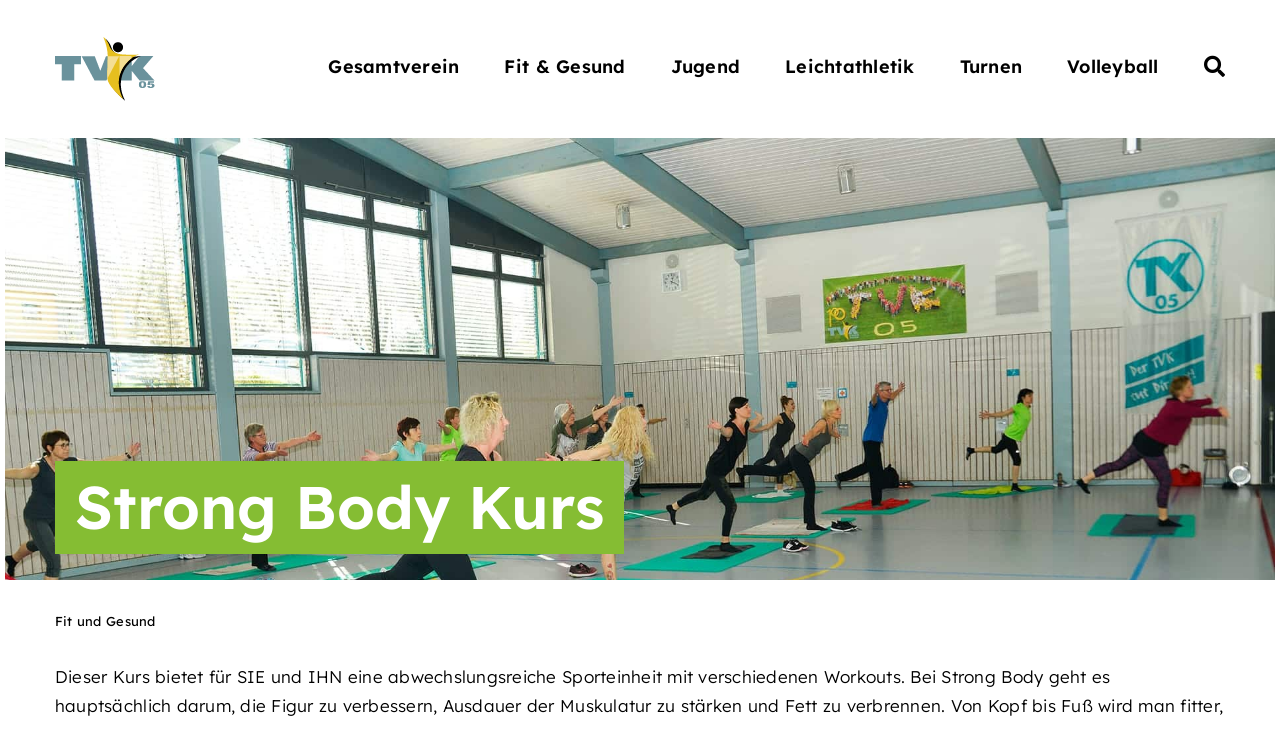

--- FILE ---
content_type: text/html; charset=UTF-8
request_url: https://www.tv-kappelrodeck.de/fit-und-gesund/strong-body-kurs/
body_size: 59784
content:
<!DOCTYPE html>
<html class="avada-html-layout-wide avada-html-header-position-top avada-is-100-percent-template" lang="de">
<head><meta http-equiv="Content-Type" content="text/html; charset=utf-8"/><script>if(navigator.userAgent.match(/MSIE|Internet Explorer/i)||navigator.userAgent.match(/Trident\/7\..*?rv:11/i)){var href=document.location.href;if(!href.match(/[?&]nowprocket/)){if(href.indexOf("?")==-1){if(href.indexOf("#")==-1){document.location.href=href+"?nowprocket=1"}else{document.location.href=href.replace("#","?nowprocket=1#")}}else{if(href.indexOf("#")==-1){document.location.href=href+"&nowprocket=1"}else{document.location.href=href.replace("#","&nowprocket=1#")}}}}</script><script>(()=>{class RocketLazyLoadScripts{constructor(){this.v="2.0.3",this.userEvents=["keydown","keyup","mousedown","mouseup","mousemove","mouseover","mouseenter","mouseout","mouseleave","touchmove","touchstart","touchend","touchcancel","wheel","click","dblclick","input","visibilitychange"],this.attributeEvents=["onblur","onclick","oncontextmenu","ondblclick","onfocus","onmousedown","onmouseenter","onmouseleave","onmousemove","onmouseout","onmouseover","onmouseup","onmousewheel","onscroll","onsubmit"]}async t(){this.i(),this.o(),/iP(ad|hone)/.test(navigator.userAgent)&&this.h(),this.u(),this.l(this),this.m(),this.k(this),this.p(this),this._(),await Promise.all([this.R(),this.L()]),this.lastBreath=Date.now(),this.S(this),this.P(),this.D(),this.O(),this.M(),await this.C(this.delayedScripts.normal),await this.C(this.delayedScripts.defer),await this.C(this.delayedScripts.async),this.F("domReady"),await this.T(),await this.j(),await this.I(),this.F("windowLoad"),await this.A(),window.dispatchEvent(new Event("rocket-allScriptsLoaded")),this.everythingLoaded=!0,this.lastTouchEnd&&await new Promise((t=>setTimeout(t,500-Date.now()+this.lastTouchEnd))),this.H(),this.F("all"),this.U(),this.W()}i(){this.CSPIssue=sessionStorage.getItem("rocketCSPIssue"),document.addEventListener("securitypolicyviolation",(t=>{this.CSPIssue||"script-src-elem"!==t.violatedDirective||"data"!==t.blockedURI||(this.CSPIssue=!0,sessionStorage.setItem("rocketCSPIssue",!0))}),{isRocket:!0})}o(){window.addEventListener("pageshow",(t=>{this.persisted=t.persisted,this.realWindowLoadedFired=!0}),{isRocket:!0}),window.addEventListener("pagehide",(()=>{this.onFirstUserAction=null}),{isRocket:!0})}h(){let t;function e(e){t=e}window.addEventListener("touchstart",e,{isRocket:!0}),window.addEventListener("touchend",(function i(o){Math.abs(o.changedTouches[0].pageX-t.changedTouches[0].pageX)<10&&Math.abs(o.changedTouches[0].pageY-t.changedTouches[0].pageY)<10&&o.timeStamp-t.timeStamp<200&&(o.target.dispatchEvent(new PointerEvent("click",{target:o.target,bubbles:!0,cancelable:!0,detail:1})),event.preventDefault(),window.removeEventListener("touchstart",e,{isRocket:!0}),window.removeEventListener("touchend",i,{isRocket:!0}))}),{isRocket:!0})}q(t){this.userActionTriggered||("mousemove"!==t.type||this.firstMousemoveIgnored?"keyup"===t.type||"mouseover"===t.type||"mouseout"===t.type||(this.userActionTriggered=!0,this.onFirstUserAction&&this.onFirstUserAction()):this.firstMousemoveIgnored=!0),"click"===t.type&&t.preventDefault(),this.savedUserEvents.length>0&&(t.stopPropagation(),t.stopImmediatePropagation()),"touchstart"===this.lastEvent&&"touchend"===t.type&&(this.lastTouchEnd=Date.now()),"click"===t.type&&(this.lastTouchEnd=0),this.lastEvent=t.type,this.savedUserEvents.push(t)}u(){this.savedUserEvents=[],this.userEventHandler=this.q.bind(this),this.userEvents.forEach((t=>window.addEventListener(t,this.userEventHandler,{passive:!1,isRocket:!0})))}U(){this.userEvents.forEach((t=>window.removeEventListener(t,this.userEventHandler,{passive:!1,isRocket:!0}))),this.savedUserEvents.forEach((t=>{t.target.dispatchEvent(new window[t.constructor.name](t.type,t))}))}m(){this.eventsMutationObserver=new MutationObserver((t=>{const e="return false";for(const i of t){if("attributes"===i.type){const t=i.target.getAttribute(i.attributeName);t&&t!==e&&(i.target.setAttribute("data-rocket-"+i.attributeName,t),i.target["rocket"+i.attributeName]=new Function("event",t),i.target.setAttribute(i.attributeName,e))}"childList"===i.type&&i.addedNodes.forEach((t=>{if(t.nodeType===Node.ELEMENT_NODE)for(const i of t.attributes)this.attributeEvents.includes(i.name)&&i.value&&""!==i.value&&(t.setAttribute("data-rocket-"+i.name,i.value),t["rocket"+i.name]=new Function("event",i.value),t.setAttribute(i.name,e))}))}})),this.eventsMutationObserver.observe(document,{subtree:!0,childList:!0,attributeFilter:this.attributeEvents})}H(){this.eventsMutationObserver.disconnect(),this.attributeEvents.forEach((t=>{document.querySelectorAll("[data-rocket-"+t+"]").forEach((e=>{e.setAttribute(t,e.getAttribute("data-rocket-"+t)),e.removeAttribute("data-rocket-"+t)}))}))}k(t){Object.defineProperty(HTMLElement.prototype,"onclick",{get(){return this.rocketonclick||null},set(e){this.rocketonclick=e,this.setAttribute(t.everythingLoaded?"onclick":"data-rocket-onclick","this.rocketonclick(event)")}})}S(t){function e(e,i){let o=e[i];e[i]=null,Object.defineProperty(e,i,{get:()=>o,set(s){t.everythingLoaded?o=s:e["rocket"+i]=o=s}})}e(document,"onreadystatechange"),e(window,"onload"),e(window,"onpageshow");try{Object.defineProperty(document,"readyState",{get:()=>t.rocketReadyState,set(e){t.rocketReadyState=e},configurable:!0}),document.readyState="loading"}catch(t){console.log("WPRocket DJE readyState conflict, bypassing")}}l(t){this.originalAddEventListener=EventTarget.prototype.addEventListener,this.originalRemoveEventListener=EventTarget.prototype.removeEventListener,this.savedEventListeners=[],EventTarget.prototype.addEventListener=function(e,i,o){o&&o.isRocket||!t.B(e,this)&&!t.userEvents.includes(e)||t.B(e,this)&&!t.userActionTriggered||e.startsWith("rocket-")||t.everythingLoaded?t.originalAddEventListener.call(this,e,i,o):t.savedEventListeners.push({target:this,remove:!1,type:e,func:i,options:o})},EventTarget.prototype.removeEventListener=function(e,i,o){o&&o.isRocket||!t.B(e,this)&&!t.userEvents.includes(e)||t.B(e,this)&&!t.userActionTriggered||e.startsWith("rocket-")||t.everythingLoaded?t.originalRemoveEventListener.call(this,e,i,o):t.savedEventListeners.push({target:this,remove:!0,type:e,func:i,options:o})}}F(t){"all"===t&&(EventTarget.prototype.addEventListener=this.originalAddEventListener,EventTarget.prototype.removeEventListener=this.originalRemoveEventListener),this.savedEventListeners=this.savedEventListeners.filter((e=>{let i=e.type,o=e.target||window;return"domReady"===t&&"DOMContentLoaded"!==i&&"readystatechange"!==i||("windowLoad"===t&&"load"!==i&&"readystatechange"!==i&&"pageshow"!==i||(this.B(i,o)&&(i="rocket-"+i),e.remove?o.removeEventListener(i,e.func,e.options):o.addEventListener(i,e.func,e.options),!1))}))}p(t){let e;function i(e){return t.everythingLoaded?e:e.split(" ").map((t=>"load"===t||t.startsWith("load.")?"rocket-jquery-load":t)).join(" ")}function o(o){function s(e){const s=o.fn[e];o.fn[e]=o.fn.init.prototype[e]=function(){return this[0]===window&&t.userActionTriggered&&("string"==typeof arguments[0]||arguments[0]instanceof String?arguments[0]=i(arguments[0]):"object"==typeof arguments[0]&&Object.keys(arguments[0]).forEach((t=>{const e=arguments[0][t];delete arguments[0][t],arguments[0][i(t)]=e}))),s.apply(this,arguments),this}}if(o&&o.fn&&!t.allJQueries.includes(o)){const e={DOMContentLoaded:[],"rocket-DOMContentLoaded":[]};for(const t in e)document.addEventListener(t,(()=>{e[t].forEach((t=>t()))}),{isRocket:!0});o.fn.ready=o.fn.init.prototype.ready=function(i){function s(){parseInt(o.fn.jquery)>2?setTimeout((()=>i.bind(document)(o))):i.bind(document)(o)}return t.realDomReadyFired?!t.userActionTriggered||t.fauxDomReadyFired?s():e["rocket-DOMContentLoaded"].push(s):e.DOMContentLoaded.push(s),o([])},s("on"),s("one"),s("off"),t.allJQueries.push(o)}e=o}t.allJQueries=[],o(window.jQuery),Object.defineProperty(window,"jQuery",{get:()=>e,set(t){o(t)}})}P(){const t=new Map;document.write=document.writeln=function(e){const i=document.currentScript,o=document.createRange(),s=i.parentElement;let n=t.get(i);void 0===n&&(n=i.nextSibling,t.set(i,n));const c=document.createDocumentFragment();o.setStart(c,0),c.appendChild(o.createContextualFragment(e)),s.insertBefore(c,n)}}async R(){return new Promise((t=>{this.userActionTriggered?t():this.onFirstUserAction=t}))}async L(){return new Promise((t=>{document.addEventListener("DOMContentLoaded",(()=>{this.realDomReadyFired=!0,t()}),{isRocket:!0})}))}async I(){return this.realWindowLoadedFired?Promise.resolve():new Promise((t=>{window.addEventListener("load",t,{isRocket:!0})}))}M(){this.pendingScripts=[];this.scriptsMutationObserver=new MutationObserver((t=>{for(const e of t)e.addedNodes.forEach((t=>{"SCRIPT"!==t.tagName||t.noModule||t.isWPRocket||this.pendingScripts.push({script:t,promise:new Promise((e=>{const i=()=>{const i=this.pendingScripts.findIndex((e=>e.script===t));i>=0&&this.pendingScripts.splice(i,1),e()};t.addEventListener("load",i,{isRocket:!0}),t.addEventListener("error",i,{isRocket:!0}),setTimeout(i,1e3)}))})}))})),this.scriptsMutationObserver.observe(document,{childList:!0,subtree:!0})}async j(){await this.J(),this.pendingScripts.length?(await this.pendingScripts[0].promise,await this.j()):this.scriptsMutationObserver.disconnect()}D(){this.delayedScripts={normal:[],async:[],defer:[]},document.querySelectorAll("script[type$=rocketlazyloadscript]").forEach((t=>{t.hasAttribute("data-rocket-src")?t.hasAttribute("async")&&!1!==t.async?this.delayedScripts.async.push(t):t.hasAttribute("defer")&&!1!==t.defer||"module"===t.getAttribute("data-rocket-type")?this.delayedScripts.defer.push(t):this.delayedScripts.normal.push(t):this.delayedScripts.normal.push(t)}))}async _(){await this.L();let t=[];document.querySelectorAll("script[type$=rocketlazyloadscript][data-rocket-src]").forEach((e=>{let i=e.getAttribute("data-rocket-src");if(i&&!i.startsWith("data:")){i.startsWith("//")&&(i=location.protocol+i);try{const o=new URL(i).origin;o!==location.origin&&t.push({src:o,crossOrigin:e.crossOrigin||"module"===e.getAttribute("data-rocket-type")})}catch(t){}}})),t=[...new Map(t.map((t=>[JSON.stringify(t),t]))).values()],this.N(t,"preconnect")}async $(t){if(await this.G(),!0!==t.noModule||!("noModule"in HTMLScriptElement.prototype))return new Promise((e=>{let i;function o(){(i||t).setAttribute("data-rocket-status","executed"),e()}try{if(navigator.userAgent.includes("Firefox/")||""===navigator.vendor||this.CSPIssue)i=document.createElement("script"),[...t.attributes].forEach((t=>{let e=t.nodeName;"type"!==e&&("data-rocket-type"===e&&(e="type"),"data-rocket-src"===e&&(e="src"),i.setAttribute(e,t.nodeValue))})),t.text&&(i.text=t.text),t.nonce&&(i.nonce=t.nonce),i.hasAttribute("src")?(i.addEventListener("load",o,{isRocket:!0}),i.addEventListener("error",(()=>{i.setAttribute("data-rocket-status","failed-network"),e()}),{isRocket:!0}),setTimeout((()=>{i.isConnected||e()}),1)):(i.text=t.text,o()),i.isWPRocket=!0,t.parentNode.replaceChild(i,t);else{const i=t.getAttribute("data-rocket-type"),s=t.getAttribute("data-rocket-src");i?(t.type=i,t.removeAttribute("data-rocket-type")):t.removeAttribute("type"),t.addEventListener("load",o,{isRocket:!0}),t.addEventListener("error",(i=>{this.CSPIssue&&i.target.src.startsWith("data:")?(console.log("WPRocket: CSP fallback activated"),t.removeAttribute("src"),this.$(t).then(e)):(t.setAttribute("data-rocket-status","failed-network"),e())}),{isRocket:!0}),s?(t.fetchPriority="high",t.removeAttribute("data-rocket-src"),t.src=s):t.src="data:text/javascript;base64,"+window.btoa(unescape(encodeURIComponent(t.text)))}}catch(i){t.setAttribute("data-rocket-status","failed-transform"),e()}}));t.setAttribute("data-rocket-status","skipped")}async C(t){const e=t.shift();return e?(e.isConnected&&await this.$(e),this.C(t)):Promise.resolve()}O(){this.N([...this.delayedScripts.normal,...this.delayedScripts.defer,...this.delayedScripts.async],"preload")}N(t,e){this.trash=this.trash||[];let i=!0;var o=document.createDocumentFragment();t.forEach((t=>{const s=t.getAttribute&&t.getAttribute("data-rocket-src")||t.src;if(s&&!s.startsWith("data:")){const n=document.createElement("link");n.href=s,n.rel=e,"preconnect"!==e&&(n.as="script",n.fetchPriority=i?"high":"low"),t.getAttribute&&"module"===t.getAttribute("data-rocket-type")&&(n.crossOrigin=!0),t.crossOrigin&&(n.crossOrigin=t.crossOrigin),t.integrity&&(n.integrity=t.integrity),t.nonce&&(n.nonce=t.nonce),o.appendChild(n),this.trash.push(n),i=!1}})),document.head.appendChild(o)}W(){this.trash.forEach((t=>t.remove()))}async T(){try{document.readyState="interactive"}catch(t){}this.fauxDomReadyFired=!0;try{await this.G(),document.dispatchEvent(new Event("rocket-readystatechange")),await this.G(),document.rocketonreadystatechange&&document.rocketonreadystatechange(),await this.G(),document.dispatchEvent(new Event("rocket-DOMContentLoaded")),await this.G(),window.dispatchEvent(new Event("rocket-DOMContentLoaded"))}catch(t){console.error(t)}}async A(){try{document.readyState="complete"}catch(t){}try{await this.G(),document.dispatchEvent(new Event("rocket-readystatechange")),await this.G(),document.rocketonreadystatechange&&document.rocketonreadystatechange(),await this.G(),window.dispatchEvent(new Event("rocket-load")),await this.G(),window.rocketonload&&window.rocketonload(),await this.G(),this.allJQueries.forEach((t=>t(window).trigger("rocket-jquery-load"))),await this.G();const t=new Event("rocket-pageshow");t.persisted=this.persisted,window.dispatchEvent(t),await this.G(),window.rocketonpageshow&&window.rocketonpageshow({persisted:this.persisted})}catch(t){console.error(t)}}async G(){Date.now()-this.lastBreath>45&&(await this.J(),this.lastBreath=Date.now())}async J(){return document.hidden?new Promise((t=>setTimeout(t))):new Promise((t=>requestAnimationFrame(t)))}B(t,e){return e===document&&"readystatechange"===t||(e===document&&"DOMContentLoaded"===t||(e===window&&"DOMContentLoaded"===t||(e===window&&"load"===t||e===window&&"pageshow"===t)))}static run(){(new RocketLazyLoadScripts).t()}}RocketLazyLoadScripts.run()})();</script>
	<meta http-equiv="X-UA-Compatible" content="IE=edge" />
	
	<meta name="viewport" content="width=device-width, initial-scale=1" />
	<meta name='robots' content='index, follow, max-image-preview:large, max-snippet:-1, max-video-preview:-1' />
	<style>img:is([sizes="auto" i], [sizes^="auto," i]) { contain-intrinsic-size: 3000px 1500px }</style>
	
	<title>Strong Body Kurs - Turnverein Kappelrodeck</title>
	<link rel="canonical" href="https://www.tv-kappelrodeck.de/fit-und-gesund/strong-body-kurs/" />
	<meta property="og:locale" content="de_DE" />
	<meta property="og:type" content="article" />
	<meta property="og:title" content="Strong Body Kurs - Turnverein Kappelrodeck" />
	<meta property="og:description" content="Dieser Kurs bietet für SIE und IHN eine abwechslungsreiche Sporteinheit mit verschiedenen Workouts. Bei Strong Body geht es hauptsächlich darum, die Figur zu verbessern, Ausdauer der Muskulatur zu stärken und Fett zu verbrennen. Von Kopf bis Fuß wird man fitter, fühlt sich gesünder und durchtrainierter. Zunächst wird der Körper durch Kardioübungen erwärmt. Danach mit Hilfe ..." />
	<meta property="og:url" content="https://www.tv-kappelrodeck.de/fit-und-gesund/strong-body-kurs/" />
	<meta property="og:site_name" content="Turnverein Kappelrodeck" />
	<meta property="article:publisher" content="https://facebook.com/tvkappelrodeck" />
	<meta property="article:published_time" content="2023-01-13T10:34:46+00:00" />
	<meta property="og:image" content="https://www.tv-kappelrodeck.de/wp-content/uploads/tvk-fit-und-gesund-default.jpg" />
	<meta property="og:image:width" content="1920" />
	<meta property="og:image:height" content="1080" />
	<meta property="og:image:type" content="image/jpeg" />
	<meta name="author" content="Silke Panter" />
	<meta name="twitter:card" content="summary_large_image" />
	<script type="application/ld+json" class="yoast-schema-graph">{"@context":"https://schema.org","@graph":[{"@type":"Article","@id":"https://www.tv-kappelrodeck.de/fit-und-gesund/strong-body-kurs/#article","isPartOf":{"@id":"https://www.tv-kappelrodeck.de/fit-und-gesund/strong-body-kurs/"},"author":{"name":"Silke Panter","@id":"https://www.tv-kappelrodeck.de/#/schema/person/3265e3ee3fd938f78dbfa5c95dff07f1"},"headline":"Strong Body Kurs","datePublished":"2023-01-13T10:34:46+00:00","mainEntityOfPage":{"@id":"https://www.tv-kappelrodeck.de/fit-und-gesund/strong-body-kurs/"},"wordCount":139,"publisher":{"@id":"https://www.tv-kappelrodeck.de/#organization"},"image":{"@id":"https://www.tv-kappelrodeck.de/fit-und-gesund/strong-body-kurs/#primaryimage"},"thumbnailUrl":"https://www.tv-kappelrodeck.de/wp-content/uploads/tvk-fit-und-gesund-default.jpg","articleSection":["Fit und Gesund"],"inLanguage":"de"},{"@type":"WebPage","@id":"https://www.tv-kappelrodeck.de/fit-und-gesund/strong-body-kurs/","url":"https://www.tv-kappelrodeck.de/fit-und-gesund/strong-body-kurs/","name":"Strong Body Kurs - Turnverein Kappelrodeck","isPartOf":{"@id":"https://www.tv-kappelrodeck.de/#website"},"primaryImageOfPage":{"@id":"https://www.tv-kappelrodeck.de/fit-und-gesund/strong-body-kurs/#primaryimage"},"image":{"@id":"https://www.tv-kappelrodeck.de/fit-und-gesund/strong-body-kurs/#primaryimage"},"thumbnailUrl":"https://www.tv-kappelrodeck.de/wp-content/uploads/tvk-fit-und-gesund-default.jpg","datePublished":"2023-01-13T10:34:46+00:00","breadcrumb":{"@id":"https://www.tv-kappelrodeck.de/fit-und-gesund/strong-body-kurs/#breadcrumb"},"inLanguage":"de","potentialAction":[{"@type":"ReadAction","target":["https://www.tv-kappelrodeck.de/fit-und-gesund/strong-body-kurs/"]}]},{"@type":"ImageObject","inLanguage":"de","@id":"https://www.tv-kappelrodeck.de/fit-und-gesund/strong-body-kurs/#primaryimage","url":"https://www.tv-kappelrodeck.de/wp-content/uploads/tvk-fit-und-gesund-default.jpg","contentUrl":"https://www.tv-kappelrodeck.de/wp-content/uploads/tvk-fit-und-gesund-default.jpg","width":1920,"height":1080},{"@type":"BreadcrumbList","@id":"https://www.tv-kappelrodeck.de/fit-und-gesund/strong-body-kurs/#breadcrumb","itemListElement":[{"@type":"ListItem","position":1,"name":"Startseite","item":"https://www.tv-kappelrodeck.de/"},{"@type":"ListItem","position":2,"name":"Strong Body Kurs"}]},{"@type":"WebSite","@id":"https://www.tv-kappelrodeck.de/#website","url":"https://www.tv-kappelrodeck.de/","name":"Turnverein Kappelrodeck","description":"Der Verein für die ganze Familie","publisher":{"@id":"https://www.tv-kappelrodeck.de/#organization"},"alternateName":"TVK 05","potentialAction":[{"@type":"SearchAction","target":{"@type":"EntryPoint","urlTemplate":"https://www.tv-kappelrodeck.de/?s={search_term_string}"},"query-input":{"@type":"PropertyValueSpecification","valueRequired":true,"valueName":"search_term_string"}}],"inLanguage":"de"},{"@type":"Organization","@id":"https://www.tv-kappelrodeck.de/#organization","name":"Turnverein Kappelrodeck 1905 e.V.","alternateName":"TVK 05","url":"https://www.tv-kappelrodeck.de/","logo":{"@type":"ImageObject","inLanguage":"de","@id":"https://www.tv-kappelrodeck.de/#/schema/logo/image/","url":"https://www.tv-kappelrodeck.de/wp-content/uploads/tvk-person-platzhalter.png","contentUrl":"https://www.tv-kappelrodeck.de/wp-content/uploads/tvk-person-platzhalter.png","width":2100,"height":2100,"caption":"Turnverein Kappelrodeck 1905 e.V."},"image":{"@id":"https://www.tv-kappelrodeck.de/#/schema/logo/image/"},"sameAs":["https://facebook.com/tvkappelrodeck","https://www.instagram.com/tvkappelrodeck/"]},{"@type":"Person","@id":"https://www.tv-kappelrodeck.de/#/schema/person/3265e3ee3fd938f78dbfa5c95dff07f1","name":"Silke Panter","image":{"@type":"ImageObject","inLanguage":"de","@id":"https://www.tv-kappelrodeck.de/#/schema/person/image/","url":"https://secure.gravatar.com/avatar/c0ba010b817b73301de7300af01771310a7a05516a70790a4b23cb5cc7f2b2f4?s=96&d=mm&r=g","contentUrl":"https://secure.gravatar.com/avatar/c0ba010b817b73301de7300af01771310a7a05516a70790a4b23cb5cc7f2b2f4?s=96&d=mm&r=g","caption":"Silke Panter"},"sameAs":["https://www.tv-kappelrodeck.de"]}]}</script>



<link rel="alternate" type="application/rss+xml" title="Turnverein Kappelrodeck &raquo; Feed" href="https://www.tv-kappelrodeck.de/feed/" />
<link rel="alternate" type="application/rss+xml" title="Turnverein Kappelrodeck &raquo; Kommentar-Feed" href="https://www.tv-kappelrodeck.de/comments/feed/" />
					<link rel="shortcut icon" href="https://www.tv-kappelrodeck.de/wp-content/uploads/tvk-fav-icon-mobile.png" type="image/x-icon" />
		
					<!-- Apple Touch Icon -->
			<link rel="apple-touch-icon" sizes="180x180" href="https://www.tv-kappelrodeck.de/wp-content/uploads/tvk-fav-icon-mobile.png">
		
					<!-- Android Icon -->
			<link rel="icon" sizes="192x192" href="https://www.tv-kappelrodeck.de/wp-content/uploads/tvk-fav-icon-mobile.png">
		
					<!-- MS Edge Icon -->
			<meta name="msapplication-TileImage" content="https://www.tv-kappelrodeck.de/wp-content/uploads/tvk-fav-icon-mobile.png">
				<link rel='stylesheet' id='mec-select2-style-css' href='https://www.tv-kappelrodeck.de/wp-content/plugins/modern-events-calendar-lite/assets/packages/select2/select2.min.css?ver=7.24.0' type='text/css' media='all' />
<link rel='stylesheet' id='mec-font-icons-css' href='https://www.tv-kappelrodeck.de/wp-content/plugins/modern-events-calendar-lite/assets/css/iconfonts.css?ver=7.24.0' type='text/css' media='all' />
<link rel='stylesheet' id='mec-frontend-style-css' href='https://www.tv-kappelrodeck.de/wp-content/plugins/modern-events-calendar-lite/assets/css/frontend.min.css?ver=7.24.0' type='text/css' media='all' />
<link rel='stylesheet' id='mec-tooltip-style-css' href='https://www.tv-kappelrodeck.de/wp-content/plugins/modern-events-calendar-lite/assets/packages/tooltip/tooltip.css?ver=7.24.0' type='text/css' media='all' />
<link rel='stylesheet' id='mec-tooltip-shadow-style-css' href='https://www.tv-kappelrodeck.de/wp-content/plugins/modern-events-calendar-lite/assets/packages/tooltip/tooltipster-sideTip-shadow.min.css?ver=7.24.0' type='text/css' media='all' />
<link rel='stylesheet' id='featherlight-css' href='https://www.tv-kappelrodeck.de/wp-content/plugins/modern-events-calendar-lite/assets/packages/featherlight/featherlight.css?ver=7.24.0' type='text/css' media='all' />
<link rel='stylesheet' id='mec-lity-style-css' href='https://www.tv-kappelrodeck.de/wp-content/plugins/modern-events-calendar-lite/assets/packages/lity/lity.min.css?ver=7.24.0' type='text/css' media='all' />
<link rel='stylesheet' id='mec-general-calendar-style-css' href='https://www.tv-kappelrodeck.de/wp-content/plugins/modern-events-calendar-lite/assets/css/mec-general-calendar.css?ver=7.24.0' type='text/css' media='all' />
<style id='filebird-block-filebird-gallery-style-inline-css' type='text/css'>
ul.filebird-block-filebird-gallery{margin:auto!important;padding:0!important;width:100%}ul.filebird-block-filebird-gallery.layout-grid{display:grid;grid-gap:20px;align-items:stretch;grid-template-columns:repeat(var(--columns),1fr);justify-items:stretch}ul.filebird-block-filebird-gallery.layout-grid li img{border:1px solid #ccc;box-shadow:2px 2px 6px 0 rgba(0,0,0,.3);height:100%;max-width:100%;-o-object-fit:cover;object-fit:cover;width:100%}ul.filebird-block-filebird-gallery.layout-masonry{-moz-column-count:var(--columns);-moz-column-gap:var(--space);column-gap:var(--space);-moz-column-width:var(--min-width);columns:var(--min-width) var(--columns);display:block;overflow:auto}ul.filebird-block-filebird-gallery.layout-masonry li{margin-bottom:var(--space)}ul.filebird-block-filebird-gallery li{list-style:none}ul.filebird-block-filebird-gallery li figure{height:100%;margin:0;padding:0;position:relative;width:100%}ul.filebird-block-filebird-gallery li figure figcaption{background:linear-gradient(0deg,rgba(0,0,0,.7),rgba(0,0,0,.3) 70%,transparent);bottom:0;box-sizing:border-box;color:#fff;font-size:.8em;margin:0;max-height:100%;overflow:auto;padding:3em .77em .7em;position:absolute;text-align:center;width:100%;z-index:2}ul.filebird-block-filebird-gallery li figure figcaption a{color:inherit}

</style>
<link rel='stylesheet' id='dflip-style-css' href='https://www.tv-kappelrodeck.de/wp-content/plugins/3d-flipbook-dflip-lite/assets/css/dflip.min.css?ver=2.3.75' type='text/css' media='all' />
<link rel='stylesheet' id='borlabs-cookie-custom-css' href='https://www.tv-kappelrodeck.de/wp-content/cache/borlabs-cookie/1/borlabs-cookie-1-de.css?ver=3.3.14-69' type='text/css' media='all' />
<link rel='stylesheet' id='child-style-css' href='https://www.tv-kappelrodeck.de/wp-content/themes/Turnverein-Kappelrodeck/style.css?ver=6.8.2' type='text/css' media='all' />
<link rel='stylesheet' id='fusion-dynamic-css-css' href='https://www.tv-kappelrodeck.de/wp-content/uploads/fusion-styles/26fe8e24c5323822ceab301335e68e2b.min.css?ver=3.12.2' type='text/css' media='all' />
<script data-no-optimize="1" data-no-minify="1" data-cfasync="false" type="text/javascript" src="https://www.tv-kappelrodeck.de/wp-content/cache/borlabs-cookie/1/borlabs-cookie-config-de.json.js?ver=3.3.14-95" id="borlabs-cookie-config-js" data-rocket-defer defer></script>
<link rel="https://api.w.org/" href="https://www.tv-kappelrodeck.de/wp-json/" /><link rel="alternate" title="JSON" type="application/json" href="https://www.tv-kappelrodeck.de/wp-json/wp/v2/posts/8628" /><link rel="EditURI" type="application/rsd+xml" title="RSD" href="https://www.tv-kappelrodeck.de/xmlrpc.php?rsd" />
<link rel='shortlink' href='https://www.tv-kappelrodeck.de/?p=8628' />
<link rel="alternate" title="oEmbed (JSON)" type="application/json+oembed" href="https://www.tv-kappelrodeck.de/wp-json/oembed/1.0/embed?url=https%3A%2F%2Fwww.tv-kappelrodeck.de%2Ffit-und-gesund%2Fstrong-body-kurs%2F" />
<link rel="alternate" title="oEmbed (XML)" type="text/xml+oembed" href="https://www.tv-kappelrodeck.de/wp-json/oembed/1.0/embed?url=https%3A%2F%2Fwww.tv-kappelrodeck.de%2Ffit-und-gesund%2Fstrong-body-kurs%2F&#038;format=xml" />
	<meta name="geo.region" content="DE-BW" />
	<meta name="geo.placename" content="Kappelrodeck" />
	<meta name="geo.position" content="48.590296;8.114819" />
	<meta name="ICBM" content="48.590296, 8.114819" />
	<meta name="copyright" content="TV Kappelrodeck 1905 e.V.">
<link rel="preload" href="https://www.tv-kappelrodeck.de/wp-content/uploads/fusion-gfonts/wlpwgwvFAVdoq2_v-6QU.woff2" as="font" type="font/woff2" crossorigin><style type="text/css" id="css-fb-visibility">@media screen and (max-width: 640px){.fusion-no-small-visibility{display:none !important;}body .sm-text-align-center{text-align:center !important;}body .sm-text-align-left{text-align:left !important;}body .sm-text-align-right{text-align:right !important;}body .sm-flex-align-center{justify-content:center !important;}body .sm-flex-align-flex-start{justify-content:flex-start !important;}body .sm-flex-align-flex-end{justify-content:flex-end !important;}body .sm-mx-auto{margin-left:auto !important;margin-right:auto !important;}body .sm-ml-auto{margin-left:auto !important;}body .sm-mr-auto{margin-right:auto !important;}body .fusion-absolute-position-small{position:absolute;top:auto;width:100%;}.awb-sticky.awb-sticky-small{ position: sticky; top: var(--awb-sticky-offset,0); }}@media screen and (min-width: 641px) and (max-width: 1200px){.fusion-no-medium-visibility{display:none !important;}body .md-text-align-center{text-align:center !important;}body .md-text-align-left{text-align:left !important;}body .md-text-align-right{text-align:right !important;}body .md-flex-align-center{justify-content:center !important;}body .md-flex-align-flex-start{justify-content:flex-start !important;}body .md-flex-align-flex-end{justify-content:flex-end !important;}body .md-mx-auto{margin-left:auto !important;margin-right:auto !important;}body .md-ml-auto{margin-left:auto !important;}body .md-mr-auto{margin-right:auto !important;}body .fusion-absolute-position-medium{position:absolute;top:auto;width:100%;}.awb-sticky.awb-sticky-medium{ position: sticky; top: var(--awb-sticky-offset,0); }}@media screen and (min-width: 1201px){.fusion-no-large-visibility{display:none !important;}body .lg-text-align-center{text-align:center !important;}body .lg-text-align-left{text-align:left !important;}body .lg-text-align-right{text-align:right !important;}body .lg-flex-align-center{justify-content:center !important;}body .lg-flex-align-flex-start{justify-content:flex-start !important;}body .lg-flex-align-flex-end{justify-content:flex-end !important;}body .lg-mx-auto{margin-left:auto !important;margin-right:auto !important;}body .lg-ml-auto{margin-left:auto !important;}body .lg-mr-auto{margin-right:auto !important;}body .fusion-absolute-position-large{position:absolute;top:auto;width:100%;}.awb-sticky.awb-sticky-large{ position: sticky; top: var(--awb-sticky-offset,0); }}</style><style type="text/css">.recentcomments a{display:inline !important;padding:0 !important;margin:0 !important;}</style>		<script type="rocketlazyloadscript" data-rocket-type="text/javascript">
			var doc = document.documentElement;
			doc.setAttribute( 'data-useragent', navigator.userAgent );
		</script>
		<style>:root,::before,::after{--mec-color-skin: #6a92a1;--mec-color-skin-rgba-1: rgba(106,146,161,.25);--mec-color-skin-rgba-2: rgba(106,146,161,.5);--mec-color-skin-rgba-3: rgba(106,146,161,.75);--mec-color-skin-rgba-4: rgba(106,146,161,.11);--mec-primary-border-radius: ;--mec-secondary-border-radius: ;--mec-container-normal-width: 1196px;--mec-container-large-width: 1690px;--mec-fes-main-color: #40d9f1;--mec-fes-main-color-rgba-1: rgba(64, 217, 241, 0.12);--mec-fes-main-color-rgba-2: rgba(64, 217, 241, 0.23);--mec-fes-main-color-rgba-3: rgba(64, 217, 241, 0.03);--mec-fes-main-color-rgba-4: rgba(64, 217, 241, 0.3);--mec-fes-main-color-rgba-5: rgb(64 217 241 / 7%);--mec-fes-main-color-rgba-6: rgba(64, 217, 241, 0.2);</style>
	</head>

<body class="fit-und-gesund post-template-default single single-post postid-8628 single-format-standard wp-theme-Avada wp-child-theme-Turnverein-Kappelrodeck mec-theme-Avada fusion-image-hovers fusion-pagination-sizing fusion-button_type-flat fusion-button_span-no fusion-button_gradient-linear avada-image-rollover-circle-no avada-image-rollover-no fusion-body ltr fusion-sticky-header no-mobile-sticky-header no-mobile-slidingbar no-mobile-totop fusion-disable-outline fusion-sub-menu-fade mobile-logo-pos-left layout-wide-mode avada-has-boxed-modal-shadow-none layout-scroll-offset-full avada-has-zero-margin-offset-top fusion-top-header menu-text-align-center mobile-menu-design-modern fusion-show-pagination-text fusion-header-layout-v3 avada-responsive avada-footer-fx-none avada-menu-highlight-style-bar fusion-search-form-classic fusion-main-menu-search-dropdown fusion-avatar-square avada-dropdown-styles avada-blog-layout-grid avada-blog-archive-layout-large avada-header-shadow-no avada-menu-icon-position-left avada-has-megamenu-shadow avada-has-mainmenu-dropdown-divider avada-has-pagetitle-bg-parallax avada-has-titlebar-bar_and_content avada-content-bg-not-opaque avada-has-pagination-padding avada-flyout-menu-direction-fade avada-ec-views-v1" data-awb-post-id="8628">
		<a class="skip-link screen-reader-text" href="#content">Zum Inhalt springen</a>

	<div data-rocket-location-hash="1bedd667ccdb0f2ae6123868cb70086e" id="boxed-wrapper">
		
		<div data-rocket-location-hash="c748e83a99a8efa38397a49b963eb39a" id="wrapper" class="fusion-wrapper">
			<div data-rocket-location-hash="30e21cd0d1ab48664f94f36d4ec80340" id="home" style="position:relative;top:-1px;"></div>
												<div data-rocket-location-hash="5195e2d2006cc6682477f678f4969810" class="fusion-tb-header"><div class="fusion-fullwidth fullwidth-box fusion-builder-row-1 fusion-flex-container has-pattern-background has-mask-background nonhundred-percent-fullwidth non-hundred-percent-height-scrolling fusion-sticky-container fusion-custom-z-index" style="--awb-border-color:var(--awb-custom_color_3);--awb-border-radius-top-left:0px;--awb-border-radius-top-right:0px;--awb-border-radius-bottom-right:0px;--awb-border-radius-bottom-left:0px;--awb-z-index:20000;--awb-padding-top:10px;--awb-padding-bottom:10px;--awb-padding-top-small:10px;--awb-padding-bottom-small:10px;--awb-margin-top-small:0px;--awb-margin-bottom-small:0px;--awb-background-color:var(--awb-color1);--awb-sticky-background-color:var(--awb-color1) !important;--awb-flex-wrap:wrap;" data-transition-offset="0" data-scroll-offset="0" data-sticky-small-visibility="1" data-sticky-medium-visibility="1" data-sticky-large-visibility="1" ><div class="fusion-builder-row fusion-row fusion-flex-align-items-stretch fusion-flex-content-wrap" style="max-width:1216.8px;margin-left: calc(-4% / 2 );margin-right: calc(-4% / 2 );"><div class="fusion-layout-column fusion_builder_column fusion-builder-column-0 fusion_builder_column_1_6 1_6 fusion-flex-column" style="--awb-padding-top:27px;--awb-padding-bottom:27px;--awb-padding-top-medium:0px;--awb-padding-bottom-medium:0px;--awb-padding-top-small:0px;--awb-padding-bottom-small:0px;--awb-bg-size:cover;--awb-transition:filter 300ms linear, transform 300ms linear, background-color 300ms linear, border-color 300ms linear;--awb-width-large:16.666666666667%;--awb-margin-top-large:0px;--awb-spacing-right-large:11.52%;--awb-margin-bottom-large:0px;--awb-spacing-left-large:11.52%;--awb-width-medium:25%;--awb-order-medium:0;--awb-spacing-right-medium:7.68%;--awb-spacing-left-medium:7.68%;--awb-width-small:75%;--awb-order-small:0;--awb-margin-top-small:0px;--awb-spacing-right-small:2.56%;--awb-margin-bottom-small:0px;--awb-spacing-left-small:2.56%;" data-scroll-devices="small-visibility,medium-visibility,large-visibility"><div class="fusion-column-wrapper fusion-column-has-shadow fusion-flex-justify-content-flex-start fusion-content-layout-column"><div class="fusion-image-element " style="--awb-max-width:100px;--awb-caption-title-font-family:var(--h2_typography-font-family);--awb-caption-title-font-weight:var(--h2_typography-font-weight);--awb-caption-title-font-style:var(--h2_typography-font-style);--awb-caption-title-size:var(--h2_typography-font-size);--awb-caption-title-transform:var(--h2_typography-text-transform);--awb-caption-title-line-height:var(--h2_typography-line-height);--awb-caption-title-letter-spacing:var(--h2_typography-letter-spacing);"><span class=" fusion-imageframe imageframe-none imageframe-1 hover-type-none"><a class="fusion-no-lightbox" href="https://www.tv-kappelrodeck.de/" target="_self" aria-label="Turnverein Kappelrodeck 1905 e.V."><img fetchpriority="high" decoding="async" width="488" height="313" alt="Hier gelangen Sie zurück zur Startseite des TV Kappelrodeck. Entdecken Sie unsere neuesten Nachrichten und Angebote." src="https://www.tv-kappelrodeck.de/wp-content/uploads/tvk-logo.svg" class="img-responsive wp-image-5193 disable-lazyload"/></a></span></div></div></div><div class="fusion-layout-column fusion_builder_column fusion-builder-column-1 fusion_builder_column_5_6 5_6 fusion-flex-column" style="--awb-bg-size:cover;--awb-width-large:83.333333333333%;--awb-margin-top-large:0px;--awb-spacing-right-large:2.304%;--awb-margin-bottom-large:0px;--awb-spacing-left-large:2.304%;--awb-width-medium:75%;--awb-order-medium:0;--awb-spacing-right-medium:2.56%;--awb-spacing-left-medium:2.56%;--awb-width-small:25%;--awb-order-small:0;--awb-spacing-right-small:7.68%;--awb-spacing-left-small:0%;" data-scroll-devices="small-visibility,medium-visibility,large-visibility"><div class="fusion-column-wrapper fusion-column-has-shadow fusion-flex-justify-content-center fusion-content-layout-column"><nav class="awb-menu awb-menu_row awb-menu_em-hover mobile-mode-collapse-to-button awb-menu_icons-left awb-menu_dc-no mobile-trigger-fullwidth-off awb-menu_mobile-toggle awb-menu_indent-left mobile-size-full-absolute loading mega-menu-loading awb-menu_desktop awb-menu_dropdown awb-menu_expand-right awb-menu_transition-fade fusion-no-small-visibility fusion-no-medium-visibility main-menue" style="--awb-font-size:var(--awb-custom_typography_2-font-size);--awb-line-height:var(--awb-custom_typography_2-line-height);--awb-text-transform:var(--awb-custom_typography_2-text-transform);--awb-gap:45px;--awb-justify-content:flex-end;--awb-border-bottom:5px;--awb-color:var(--awb-custom_color_2);--awb-letter-spacing:var(--awb-custom_typography_2-letter-spacing);--awb-active-color:var(--awb-custom_color_2);--awb-active-border-bottom:5px;--awb-active-border-color:var(--awb-custom_color_2);--awb-submenu-space:20px;--awb-submenu-text-transform:none;--awb-icons-size:21;--awb-icons-color:var(--awb-custom_color_2);--awb-main-justify-content:flex-start;--awb-mobile-nav-button-align-hor:flex-end;--awb-mobile-bg:hsla(var(--awb-color8-h),var(--awb-color8-s),calc( var(--awb-color8-l) + 97% ),var(--awb-color8-a));--awb-mobile-color:var(--awb-color7);--awb-mobile-active-bg:var(--awb-color1);--awb-mobile-active-color:var(--awb-color4);--awb-mobile-trigger-font-size:20px;--awb-trigger-padding-right:0px;--awb-mobile-trigger-color:var(--awb-color7);--awb-mobile-nav-trigger-bottom-margin:28px;--awb-justify-title:flex-start;--awb-mobile-justify:flex-start;--awb-mobile-caret-left:auto;--awb-mobile-caret-right:0;--awb-box-shadow:0px -4px 0px 0px var(--awb-color4);;--awb-fusion-font-family-typography:var(--awb-custom_typography_2-font-family);--awb-fusion-font-weight-typography:var(--awb-custom_typography_2-font-weight);--awb-fusion-font-style-typography:var(--awb-custom_typography_2-font-style);--awb-fusion-font-family-submenu-typography:inherit;--awb-fusion-font-style-submenu-typography:normal;--awb-fusion-font-weight-submenu-typography:400;--awb-fusion-font-family-mobile-typography:inherit;--awb-fusion-font-style-mobile-typography:normal;--awb-fusion-font-weight-mobile-typography:400;" aria-label="Hauptmenü" data-breakpoint="0" data-count="0" data-transition-type="bottom-vertical" data-transition-time="300" data-expand="right"><ul id="menu-hauptmenue" class="fusion-menu awb-menu__main-ul awb-menu__main-ul_row"><li  id="menu-item-9818"  class="menu-item menu-item-type-post_type menu-item-object-page menu-item-has-children menu-item-9818 awb-menu__li awb-menu__main-li awb-menu__main-li_regular"  data-item-id="9818"><span class="awb-menu__main-background-default awb-menu__main-background-default_bottom-vertical"></span><span class="awb-menu__main-background-active awb-menu__main-background-active_bottom-vertical"></span><a  title="rfahren Sie mehr über den TV Kappelrodeck, unseren Gesamtverein, unsere Philosophie und unsere Aktivitäten." href="https://www.tv-kappelrodeck.de/gesamtverein/" class="awb-menu__main-a awb-menu__main-a_regular"><span class="menu-text">Gesamtverein</span><span class="awb-menu__open-nav-submenu-hover"></span></a><button type="button" aria-label="Open submenu of Gesamtverein" aria-expanded="false" class="awb-menu__open-nav-submenu_mobile awb-menu__open-nav-submenu_main awb-menu__megamenu_no_children"></button><div class="awb-menu__mega-wrap" id="awb-mega-menu-5926" data-width="site_width" style="--awb-megamenu-width:var(--site_width)"><div class="fusion-fullwidth fullwidth-box fusion-builder-row-1-1 fusion-flex-container has-pattern-background has-mask-background nonhundred-percent-fullwidth non-hundred-percent-height-scrolling" style="--link_hover_color: var(--awb-color5);--link_color: var(--awb-color4);--awb-border-color:var(--awb-color4);--awb-border-radius-top-left:0px;--awb-border-radius-top-right:0px;--awb-border-radius-bottom-right:0px;--awb-border-radius-bottom-left:0px;--awb-padding-top:0px;--awb-padding-right:0px;--awb-padding-bottom:0px;--awb-padding-left:0px;--awb-background-color:hsla(var(--awb-color1-h),var(--awb-color1-s),var(--awb-color1-l),calc(var(--awb-color1-a) - 100%));--awb-flex-wrap:wrap;" ><div class="fusion-builder-row fusion-row fusion-flex-align-items-flex-start fusion-flex-content-wrap" style="max-width:calc( 1170px + 0px );margin-left: calc(-0px / 2 );margin-right: calc(-0px / 2 );"><div class="fusion-layout-column fusion_builder_column fusion-builder-column-2 fusion_builder_column_1_4 1_4 fusion-flex-column fusion-flex-align-self-stretch" style="--awb-padding-top:30px;--awb-padding-right:20px;--awb-padding-bottom:30px;--awb-padding-left:20px;--awb-padding-left-medium:30px;--awb-padding-top-small:30px;--awb-padding-right-small:0px;--awb-padding-bottom-small:30px;--awb-padding-left-small:0px;--awb-bg-color:var(--awb-custom_color_3);--awb-bg-color-hover:var(--awb-custom_color_3);--awb-bg-color-medium:var(--awb-custom_color_3);--awb-bg-color-medium-hover:var(--awb-custom_color_3);--awb-bg-color-small:var(--awb-custom_color_3);--awb-bg-color-small-hover:var(--awb-custom_color_3);--awb-bg-size:cover;--awb-border-color:var(--awb-custom_color_3);--awb-border-style:solid;--awb-width-large:25%;--awb-margin-top-large:0px;--awb-spacing-right-large:0px;--awb-margin-bottom-large:0px;--awb-spacing-left-large:0px;--awb-width-medium:100%;--awb-order-medium:0;--awb-spacing-right-medium:0px;--awb-spacing-left-medium:0px;--awb-width-small:100%;--awb-order-small:0;--awb-spacing-right-small:30px;--awb-spacing-left-small:30px;" data-scroll-devices="small-visibility,medium-visibility,large-visibility"><div class="fusion-column-wrapper fusion-column-has-shadow fusion-flex-justify-content-flex-start fusion-content-layout-column"><div class="fusion-title title fusion-title-1 fusion-sep-none fusion-title-text fusion-title-size-div" style="--awb-text-color:var(--awb-custom_color_2);--awb-margin-bottom:0px;--awb-margin-bottom-small:0px;--awb-font-size:20px;"><div class="fusion-title-heading title-heading-left title-heading-tag fusion-responsive-typography-calculated" style="font-family:&quot;Lexend&quot;;font-style:normal;font-weight:600;margin:0;font-size:1em;letter-spacing:var(--awb-custom_typography_2-letter-spacing);text-transform:var(--awb-custom_typography_2-text-transform);--fontSize:20;--minFontSize:20;line-height:var(--awb-custom_typography_2-line-height);">Allgemein</div></div><div class="fusion-separator fusion-no-small-visibility fusion-no-medium-visibility" style="align-self: flex-start;margin-right:auto;margin-top:10px;margin-bottom:30px;width:100%;max-width:50px;"><div class="fusion-separator-border sep-single sep-solid" style="--awb-height:20px;--awb-amount:20px;--awb-sep-color:var(--awb-color4);border-color:var(--awb-color4);border-top-width:5px;"></div></div><div class="fusion-separator fusion-no-large-visibility" style="align-self: flex-start;margin-right:auto;margin-top:10px;margin-bottom:20px;width:100%;max-width:50px;"><div class="fusion-separator-border sep-single sep-solid" style="--awb-height:20px;--awb-amount:20px;--awb-sep-color:var(--awb-color4);border-color:var(--awb-color4);border-top-width:5px;"></div></div><nav class="awb-submenu awb-submenu_column awb-submenu_em-hover awb-submenu_icons-left awb-submenu_dc-yes awb-submenu_transition-fade awb-submenu_dropdown awb-submenu_expand-right" style="--awb-line-height:var(--awb-custom_typography_3-line-height);--awb-text-transform:var(--awb-custom_typography_3-text-transform);--awb-main-justify-content:flex-start;--awb-color:var(--awb-custom_color_2);--awb-active-color:var(--awb-color4);--awb-icons-color:var(--awb-custom_color_2);--awb-icons-hover-color:var(--awb-color4);--awb-font-size:var(--awb-custom_typography_3-font-size);--awb-fusion-font-family-typography:var(--awb-custom_typography_3-font-family);--awb-fusion-font-weight-typography:var(--awb-custom_typography_3-font-weight);--awb-fusion-font-style-typography:var(--awb-custom_typography_3-font-style);--awb-fusion-font-family-submenu-typography:inherit;--awb-fusion-font-style-submenu-typography:normal;--awb-fusion-font-weight-submenu-typography:400;" aria-label="Menu" data-count="0" data-transition-type="fade" data-transition-time="300" data-breakpoint="0"><ul id="menu-gesamtverein" class="fusion-menu awb-submenu__main-ul awb-submenu__main-ul_column"><li  id="menu-item-9817"  class="menu-item menu-item-type-post_type menu-item-object-page menu-item-9817 awb-submenu__li awb-submenu__main-li awb-submenu__main-li_regular"  data-item-id="9817"><span class="awb-submenu__main-background-default awb-submenu__main-background-default_fade"></span><span class="awb-submenu__main-background-active awb-submenu__main-background-active_fade"></span><a  title="Bleiben Sie informiert über die neuesten Nachrichten und Ereignisse beim TV Kappelrodeck." href="https://www.tv-kappelrodeck.de/gesamtverein/" class="awb-submenu__main-a awb-submenu__main-a_regular"><span class="menu-text">Aktuelles</span></a></li><li  id="menu-item-9573"  class="menu-item menu-item-type-post_type menu-item-object-page menu-item-9573 awb-submenu__li awb-submenu__main-li awb-submenu__main-li_regular"  data-item-id="9573"><span class="awb-submenu__main-background-default awb-submenu__main-background-default_fade"></span><span class="awb-submenu__main-background-active awb-submenu__main-background-active_fade"></span><a  title="Melden Sie sich schnell und einfach für unsere Kurse und Veranstaltungen über unser Anmeldeportal an." href="https://www.tv-kappelrodeck.de/gesamtverein/anmeldeportal/" class="awb-submenu__main-a awb-submenu__main-a_regular"><span class="menu-text">Anmeldeportal</span></a></li><li  id="menu-item-9673"  class="menu-item menu-item-type-post_type menu-item-object-page menu-item-9673 awb-submenu__li awb-submenu__main-li awb-submenu__main-li_regular"  data-item-id="9673"><span class="awb-submenu__main-background-default awb-submenu__main-background-default_fade"></span><span class="awb-submenu__main-background-active awb-submenu__main-background-active_fade"></span><a  title="Unterstützen Sie den TV Kappelrodeck durch Spenden und erfahren Sie mehr über unseren Förderverein." href="https://www.tv-kappelrodeck.de/gesamtverein/foerderverein/" class="awb-submenu__main-a awb-submenu__main-a_regular"><span class="menu-text">Förderverein / Spenden</span></a></li><li  id="menu-item-6402"  class="menu-item menu-item-type-post_type menu-item-object-page menu-item-6402 awb-submenu__li awb-submenu__main-li awb-submenu__main-li_regular"  data-item-id="6402"><span class="awb-submenu__main-background-default awb-submenu__main-background-default_fade"></span><span class="awb-submenu__main-background-active awb-submenu__main-background-active_fade"></span><a  title="Entdecken Sie die vielfältigen kostenpflichtigen Kursangebote des TV Kappelrodeck und finden Sie den passenden Kurs für sich." href="https://www.tv-kappelrodeck.de/gesamtverein/kursangebote/" class="awb-submenu__main-a awb-submenu__main-a_regular"><span class="menu-text">Kursangebote</span></a></li><li  id="menu-item-9696"  class="menu-item menu-item-type-post_type menu-item-object-page menu-item-9696 awb-submenu__li awb-submenu__main-li awb-submenu__main-li_regular"  data-item-id="9696"><span class="awb-submenu__main-background-default awb-submenu__main-background-default_fade"></span><span class="awb-submenu__main-background-active awb-submenu__main-background-active_fade"></span><a  title="Informieren Sie sich über unsere vielfältigen Werbemöglichkeiten und erfahren Sie, wie Sie Sponsor werden können." href="https://www.tv-kappelrodeck.de/gesamtverein/marketing/" class="awb-submenu__main-a awb-submenu__main-a_regular"><span class="menu-text">Marketing / Sponsoren</span></a></li><li  id="menu-item-9779"  class="menu-item menu-item-type-post_type menu-item-object-page menu-item-9779 awb-submenu__li awb-submenu__main-li awb-submenu__main-li_regular"  data-item-id="9779"><span class="awb-submenu__main-background-default awb-submenu__main-background-default_fade"></span><span class="awb-submenu__main-background-active awb-submenu__main-background-active_fade"></span><a  title="Werden Sie Mitglied beim TV Kappelrodeck und profitieren Sie von unseren vielfältigen Angeboten." href="https://www.tv-kappelrodeck.de/gesamtverein/mitgliedschaft/" class="awb-submenu__main-a awb-submenu__main-a_regular"><span class="menu-text">Mitgliedschaft</span></a></li><li  id="menu-item-9588"  class="menu-item menu-item-type-post_type menu-item-object-page menu-item-9588 awb-submenu__li awb-submenu__main-li awb-submenu__main-li_regular"  data-item-id="9588"><span class="awb-submenu__main-background-default awb-submenu__main-background-default_fade"></span><span class="awb-submenu__main-background-active awb-submenu__main-background-active_fade"></span><a  title="Entdecken Sie die verschiedenen Sportstätten des TV Kappelrodeck und ihre Nutzungsmöglichkeiten." href="https://www.tv-kappelrodeck.de/gesamtverein/sportstaetten/" class="awb-submenu__main-a awb-submenu__main-a_regular"><span class="menu-text">Sportstätten</span></a></li><li  id="menu-item-9589"  class="menu-item menu-item-type-post_type menu-item-object-page menu-item-9589 awb-submenu__li awb-submenu__main-li awb-submenu__main-li_regular"  data-item-id="9589"><span class="awb-submenu__main-background-default awb-submenu__main-background-default_fade"></span><span class="awb-submenu__main-background-active awb-submenu__main-background-active_fade"></span><a  title="Verpassen Sie keine wichtigen Termine und Veranstaltungen des TV Kappelrodeck." href="https://www.tv-kappelrodeck.de/gesamtverein/termine/" class="awb-submenu__main-a awb-submenu__main-a_regular"><span class="menu-text">Termine</span></a></li><li  id="menu-item-6462"  class="menu-item menu-item-type-post_type menu-item-object-page menu-item-6462 awb-submenu__li awb-submenu__main-li awb-submenu__main-li_regular"  data-item-id="6462"><span class="awb-submenu__main-background-default awb-submenu__main-background-default_fade"></span><span class="awb-submenu__main-background-active awb-submenu__main-background-active_fade"></span><a  title="Lesen Sie die aktuellen Ausgaben unserer Vereinszeitschrift und bleiben Sie informiert." href="https://www.tv-kappelrodeck.de/gesamtverein/tvk-aktuell/" class="awb-submenu__main-a awb-submenu__main-a_regular"><span class="menu-text">Vereinszeitschrift</span></a></li><li  id="menu-item-9658"  class="menu-item menu-item-type-post_type menu-item-object-page menu-item-9658 awb-submenu__li awb-submenu__main-li awb-submenu__main-li_regular"  data-item-id="9658"><span class="awb-submenu__main-background-default awb-submenu__main-background-default_fade"></span><span class="awb-submenu__main-background-active awb-submenu__main-background-active_fade"></span><a  title="Erfahren Sie mehr über den TV Kappelrodeck, unsere Geschichte und unser engagiertes Team." href="https://www.tv-kappelrodeck.de/gesamtverein/wir-ueber-uns/" class="awb-submenu__main-a awb-submenu__main-a_regular"><span class="menu-text">Wir über uns</span></a></li></ul></nav></div></div><div class="fusion-layout-column fusion_builder_column fusion-builder-column-3 fusion_builder_column_3_4 3_4 fusion-flex-column fusion-flex-align-self-stretch" style="--awb-padding-top:30px;--awb-padding-right:0px;--awb-padding-bottom:0px;--awb-padding-left:20px;--awb-padding-right-medium:10px;--awb-padding-left-medium:30px;--awb-padding-top-small:0px;--awb-padding-right-small:0px;--awb-padding-left-small:0px;--awb-bg-color:var(--awb-custom_color_3);--awb-bg-color-hover:var(--awb-custom_color_3);--awb-bg-color-medium:var(--awb-custom_color_3);--awb-bg-color-medium-hover:var(--awb-custom_color_3);--awb-bg-color-small:var(--awb-custom_color_3);--awb-bg-color-small-hover:var(--awb-custom_color_3);--awb-bg-size:cover;--awb-width-large:75%;--awb-margin-top-large:0px;--awb-spacing-right-large:0px;--awb-margin-bottom-large:0px;--awb-spacing-left-large:0px;--awb-width-medium:100%;--awb-order-medium:0;--awb-spacing-right-medium:0px;--awb-spacing-left-medium:0px;--awb-width-small:100%;--awb-order-small:0;--awb-spacing-right-small:30px;--awb-spacing-left-small:30px;" data-scroll-devices="small-visibility,medium-visibility,large-visibility"><div class="fusion-column-wrapper fusion-column-has-shadow fusion-flex-justify-content-flex-start fusion-content-layout-column"><div class="fusion-title title fusion-title-2 fusion-sep-none fusion-title-text fusion-title-size-div" style="--awb-text-color:var(--awb-custom_color_2);--awb-margin-bottom:0px;--awb-margin-bottom-small:0px;--awb-font-size:20px;"><div class="fusion-title-heading title-heading-left title-heading-tag fusion-responsive-typography-calculated" style="font-family:&quot;Lexend&quot;;font-style:normal;font-weight:600;margin:0;font-size:1em;letter-spacing:var(--awb-custom_typography_2-letter-spacing);text-transform:var(--awb-custom_typography_2-text-transform);--fontSize:20;--minFontSize:20;line-height:var(--awb-custom_typography_2-line-height);">Sportangebote</div></div><div class="fusion-separator" style="align-self: flex-start;margin-right:auto;margin-top:10px;margin-bottom:30px;width:100%;max-width:50px;"><div class="fusion-separator-border sep-single sep-solid" style="--awb-height:20px;--awb-amount:20px;--awb-sep-color:var(--awb-color4);border-color:var(--awb-color4);border-top-width:5px;"></div></div><div class="fusion-builder-row fusion-builder-row-inner fusion-row fusion-flex-align-items-flex-start fusion-flex-content-wrap" style="width:calc( 100% + 0px ) !important;max-width:calc( 100% + 0px ) !important;margin-left: calc(-0px / 2 );margin-right: calc(-0px / 2 );"><div class="fusion-layout-column fusion_builder_column_inner fusion-builder-nested-column-0 fusion_builder_column_inner_1_3 1_3 fusion-flex-column" style="--awb-padding-right:20px;--awb-padding-right-small:0px;--awb-bg-size:cover;--awb-width-large:33.333333333333%;--awb-margin-top-large:0px;--awb-spacing-right-large:0px;--awb-margin-bottom-large:20px;--awb-spacing-left-large:0px;--awb-width-medium:100%;--awb-order-medium:0;--awb-spacing-right-medium:0px;--awb-spacing-left-medium:0px;--awb-width-small:100%;--awb-order-small:0;--awb-spacing-right-small:0px;--awb-spacing-left-small:0px;" data-scroll-devices="small-visibility,medium-visibility,large-visibility"><div class="fusion-column-wrapper fusion-column-has-shadow fusion-flex-justify-content-flex-start fusion-content-layout-column"><div class="fusion-image-element " style="--awb-aspect-ratio:2 / 1;--awb-object-position:46% 42%;--awb-caption-title-color:var(--awb-color1);--awb-caption-overlay-color:var(--awb-color4);--awb-caption-title-font-family:var(--awb-typography2-font-family);--awb-caption-title-font-weight:var(--awb-typography2-font-weight);--awb-caption-title-font-style:var(--awb-typography2-font-style);--awb-caption-title-size:var(--awb-typography2-font-size);--awb-caption-title-transform:none;--awb-caption-title-line-height:var(--awb-typography2-line-height);--awb-caption-title-letter-spacing:var(--awb-typography2-letter-spacing);"><span class=" fusion-imageframe imageframe-none imageframe-2 awb-imageframe-style awb-imageframe-style-navin has-aspect-ratio mega-menu-offering bgcolor-fit-und-gesund"><a class="fusion-no-lightbox" href="https://www.tv-kappelrodeck.de/fit-gesund/" target="_self" aria-label="tvk-fit-und-gesund-default"><img decoding="async" width="800" height="450" src="https://www.tv-kappelrodeck.de/wp-content/uploads/tvk-fit-und-gesund-default.jpg" data-orig-src="https://www.tv-kappelrodeck.de/wp-content/uploads/tvk-fit-und-gesund-default-800x450.jpg" class="lazyload img-responsive wp-image-11403 img-with-aspect-ratio" data-parent-fit="cover" data-parent-container=".fusion-image-element" alt srcset="data:image/svg+xml,%3Csvg%20xmlns%3D%27http%3A%2F%2Fwww.w3.org%2F2000%2Fsvg%27%20width%3D%271920%27%20height%3D%271080%27%20viewBox%3D%270%200%201920%201080%27%3E%3Crect%20width%3D%271920%27%20height%3D%271080%27%20fill-opacity%3D%220%22%2F%3E%3C%2Fsvg%3E" data-srcset="https://www.tv-kappelrodeck.de/wp-content/uploads/tvk-fit-und-gesund-default-200x113.jpg 200w, https://www.tv-kappelrodeck.de/wp-content/uploads/tvk-fit-und-gesund-default-400x225.jpg 400w, https://www.tv-kappelrodeck.de/wp-content/uploads/tvk-fit-und-gesund-default-600x338.jpg 600w, https://www.tv-kappelrodeck.de/wp-content/uploads/tvk-fit-und-gesund-default-800x450.jpg 800w, https://www.tv-kappelrodeck.de/wp-content/uploads/tvk-fit-und-gesund-default-1200x675.jpg 1200w, https://www.tv-kappelrodeck.de/wp-content/uploads/tvk-fit-und-gesund-default.jpg 1920w" data-sizes="auto" data-orig-sizes="(max-width: 1200px) 100vw, (max-width: 640px) 100vw, 400px" /><div class="awb-imageframe-caption-container"><div class="awb-imageframe-caption"><div class="awb-imageframe-caption-title">Fit &amp; Gesund</div></div></div></a></span></div></div></div><div class="fusion-layout-column fusion_builder_column_inner fusion-builder-nested-column-1 fusion_builder_column_inner_1_3 1_3 fusion-flex-column" style="--awb-padding-right:20px;--awb-padding-right-small:0px;--awb-bg-size:cover;--awb-width-large:33.333333333333%;--awb-margin-top-large:0px;--awb-spacing-right-large:0px;--awb-margin-bottom-large:20px;--awb-spacing-left-large:0px;--awb-width-medium:100%;--awb-order-medium:0;--awb-spacing-right-medium:0px;--awb-spacing-left-medium:0px;--awb-width-small:100%;--awb-order-small:0;--awb-spacing-right-small:0px;--awb-spacing-left-small:0px;" data-scroll-devices="small-visibility,medium-visibility,large-visibility"><div class="fusion-column-wrapper fusion-column-has-shadow fusion-flex-justify-content-flex-start fusion-content-layout-column"><div class="fusion-image-element " style="--awb-aspect-ratio:2 / 1;--awb-object-position:34% 50%;--awb-caption-title-color:var(--awb-color1);--awb-caption-overlay-color:var(--awb-color1);--awb-caption-title-font-family:var(--awb-typography2-font-family);--awb-caption-title-font-weight:var(--awb-typography2-font-weight);--awb-caption-title-font-style:var(--awb-typography2-font-style);--awb-caption-title-size:var(--awb-typography2-font-size);--awb-caption-title-transform:none;--awb-caption-title-line-height:var(--awb-typography2-line-height);--awb-caption-title-letter-spacing:var(--awb-typography2-letter-spacing);"><span class=" fusion-imageframe imageframe-none imageframe-3 awb-imageframe-style awb-imageframe-style-navin has-aspect-ratio mega-menu-offering bgcolor-jugend"><a class="fusion-no-lightbox" href="https://www.tv-kappelrodeck.de/jugend/" target="_self" aria-label="tvk-jugend-default"><img decoding="async" width="800" height="450" src="https://www.tv-kappelrodeck.de/wp-content/uploads/tvk-jugend-default.jpg" data-orig-src="https://www.tv-kappelrodeck.de/wp-content/uploads/tvk-jugend-default-800x450.jpg" class="lazyload img-responsive wp-image-11406 img-with-aspect-ratio" data-parent-fit="cover" data-parent-container=".fusion-image-element" alt srcset="data:image/svg+xml,%3Csvg%20xmlns%3D%27http%3A%2F%2Fwww.w3.org%2F2000%2Fsvg%27%20width%3D%271920%27%20height%3D%271080%27%20viewBox%3D%270%200%201920%201080%27%3E%3Crect%20width%3D%271920%27%20height%3D%271080%27%20fill-opacity%3D%220%22%2F%3E%3C%2Fsvg%3E" data-srcset="https://www.tv-kappelrodeck.de/wp-content/uploads/tvk-jugend-default-200x113.jpg 200w, https://www.tv-kappelrodeck.de/wp-content/uploads/tvk-jugend-default-400x225.jpg 400w, https://www.tv-kappelrodeck.de/wp-content/uploads/tvk-jugend-default-600x338.jpg 600w, https://www.tv-kappelrodeck.de/wp-content/uploads/tvk-jugend-default-800x450.jpg 800w, https://www.tv-kappelrodeck.de/wp-content/uploads/tvk-jugend-default-1200x675.jpg 1200w, https://www.tv-kappelrodeck.de/wp-content/uploads/tvk-jugend-default.jpg 1920w" data-sizes="auto" data-orig-sizes="(max-width: 1200px) 100vw, (max-width: 640px) 100vw, 400px" /><div class="awb-imageframe-caption-container"><div class="awb-imageframe-caption"><div class="awb-imageframe-caption-title">Jugend</div></div></div></a></span></div></div></div><div class="fusion-layout-column fusion_builder_column_inner fusion-builder-nested-column-2 fusion_builder_column_inner_1_3 1_3 fusion-flex-column" style="--awb-padding-right:20px;--awb-padding-right-small:0px;--awb-bg-size:cover;--awb-width-large:33.333333333333%;--awb-margin-top-large:0px;--awb-spacing-right-large:0px;--awb-margin-bottom-large:20px;--awb-spacing-left-large:0px;--awb-width-medium:100%;--awb-order-medium:0;--awb-spacing-right-medium:0px;--awb-spacing-left-medium:0px;--awb-width-small:100%;--awb-order-small:0;--awb-spacing-right-small:0px;--awb-spacing-left-small:0px;" data-scroll-devices="small-visibility,medium-visibility,large-visibility"><div class="fusion-column-wrapper fusion-column-has-shadow fusion-flex-justify-content-flex-start fusion-content-layout-column"><div class="fusion-image-element " style="--awb-aspect-ratio:2 / 1;--awb-object-position:39% 45%;--awb-caption-title-color:var(--awb-color1);--awb-caption-overlay-color:var(--awb-color1);--awb-caption-title-font-family:var(--awb-typography2-font-family);--awb-caption-title-font-weight:var(--awb-typography2-font-weight);--awb-caption-title-font-style:var(--awb-typography2-font-style);--awb-caption-title-size:var(--awb-typography2-font-size);--awb-caption-title-transform:none;--awb-caption-title-line-height:var(--awb-typography2-line-height);--awb-caption-title-letter-spacing:var(--awb-typography2-letter-spacing);"><span class=" fusion-imageframe imageframe-none imageframe-4 awb-imageframe-style awb-imageframe-style-navin has-aspect-ratio mega-menu-offering bgcolor-leichtathletik"><a class="fusion-no-lightbox" href="https://www.tv-kappelrodeck.de/leichtathletik/" target="_self" aria-label="tvk-leichtathletik-default"><img decoding="async" width="800" height="450" src="https://www.tv-kappelrodeck.de/wp-content/uploads/tvk-leichtathletik-default.jpg" data-orig-src="https://www.tv-kappelrodeck.de/wp-content/uploads/tvk-leichtathletik-default-800x450.jpg" class="lazyload img-responsive wp-image-11409 img-with-aspect-ratio" data-parent-fit="cover" data-parent-container=".fusion-image-element" alt srcset="data:image/svg+xml,%3Csvg%20xmlns%3D%27http%3A%2F%2Fwww.w3.org%2F2000%2Fsvg%27%20width%3D%271920%27%20height%3D%271080%27%20viewBox%3D%270%200%201920%201080%27%3E%3Crect%20width%3D%271920%27%20height%3D%271080%27%20fill-opacity%3D%220%22%2F%3E%3C%2Fsvg%3E" data-srcset="https://www.tv-kappelrodeck.de/wp-content/uploads/tvk-leichtathletik-default-200x113.jpg 200w, https://www.tv-kappelrodeck.de/wp-content/uploads/tvk-leichtathletik-default-400x225.jpg 400w, https://www.tv-kappelrodeck.de/wp-content/uploads/tvk-leichtathletik-default-600x338.jpg 600w, https://www.tv-kappelrodeck.de/wp-content/uploads/tvk-leichtathletik-default-800x450.jpg 800w, https://www.tv-kappelrodeck.de/wp-content/uploads/tvk-leichtathletik-default-1200x675.jpg 1200w, https://www.tv-kappelrodeck.de/wp-content/uploads/tvk-leichtathletik-default.jpg 1920w" data-sizes="auto" data-orig-sizes="(max-width: 1200px) 100vw, (max-width: 640px) 100vw, 400px" /><div class="awb-imageframe-caption-container"><div class="awb-imageframe-caption"><div class="awb-imageframe-caption-title">Leichtathletik</div></div></div></a></span></div></div></div><div class="fusion-layout-column fusion_builder_column_inner fusion-builder-nested-column-3 fusion_builder_column_inner_1_3 1_3 fusion-flex-column" style="--awb-padding-right:20px;--awb-padding-right-small:0px;--awb-bg-size:cover;--awb-width-large:33.333333333333%;--awb-margin-top-large:0px;--awb-spacing-right-large:0px;--awb-margin-bottom-large:20px;--awb-spacing-left-large:0px;--awb-width-medium:100%;--awb-order-medium:0;--awb-spacing-right-medium:0px;--awb-spacing-left-medium:0px;--awb-width-small:100%;--awb-order-small:0;--awb-spacing-right-small:0px;--awb-spacing-left-small:0px;" data-scroll-devices="small-visibility,medium-visibility,large-visibility"><div class="fusion-column-wrapper fusion-column-has-shadow fusion-flex-justify-content-flex-start fusion-content-layout-column"><div class="fusion-image-element " style="--awb-aspect-ratio:2 / 1;--awb-object-position:34% 39%;--awb-caption-title-color:var(--awb-color1);--awb-caption-overlay-color:var(--awb-color1);--awb-caption-title-font-family:var(--awb-typography2-font-family);--awb-caption-title-font-weight:var(--awb-typography2-font-weight);--awb-caption-title-font-style:var(--awb-typography2-font-style);--awb-caption-title-size:var(--awb-typography2-font-size);--awb-caption-title-transform:none;--awb-caption-title-line-height:var(--awb-typography2-line-height);--awb-caption-title-letter-spacing:var(--awb-typography2-letter-spacing);"><span class=" fusion-imageframe imageframe-none imageframe-5 awb-imageframe-style awb-imageframe-style-navin has-aspect-ratio mega-menu-offering bgcolor-turnen"><a class="fusion-no-lightbox" href="https://www.tv-kappelrodeck.de/turnen/" target="_self" aria-label="tvk-turnen-default"><img decoding="async" width="800" height="534" src="https://www.tv-kappelrodeck.de/wp-content/uploads/tvk-turnen-default.jpg" data-orig-src="https://www.tv-kappelrodeck.de/wp-content/uploads/tvk-turnen-default-800x534.jpg" class="lazyload img-responsive wp-image-10044 img-with-aspect-ratio" data-parent-fit="cover" data-parent-container=".fusion-image-element" alt srcset="data:image/svg+xml,%3Csvg%20xmlns%3D%27http%3A%2F%2Fwww.w3.org%2F2000%2Fsvg%27%20width%3D%272000%27%20height%3D%271334%27%20viewBox%3D%270%200%202000%201334%27%3E%3Crect%20width%3D%272000%27%20height%3D%271334%27%20fill-opacity%3D%220%22%2F%3E%3C%2Fsvg%3E" data-srcset="https://www.tv-kappelrodeck.de/wp-content/uploads/tvk-turnen-default-200x133.jpg 200w, https://www.tv-kappelrodeck.de/wp-content/uploads/tvk-turnen-default-400x267.jpg 400w, https://www.tv-kappelrodeck.de/wp-content/uploads/tvk-turnen-default-600x400.jpg 600w, https://www.tv-kappelrodeck.de/wp-content/uploads/tvk-turnen-default-800x534.jpg 800w, https://www.tv-kappelrodeck.de/wp-content/uploads/tvk-turnen-default-1200x800.jpg 1200w" data-sizes="auto" data-orig-sizes="(max-width: 1200px) 100vw, (max-width: 640px) 100vw, 400px" /><div class="awb-imageframe-caption-container"><div class="awb-imageframe-caption"><div class="awb-imageframe-caption-title">Turnen</div></div></div></a></span></div></div></div><div class="fusion-layout-column fusion_builder_column_inner fusion-builder-nested-column-4 fusion_builder_column_inner_1_3 1_3 fusion-flex-column" style="--awb-padding-right:20px;--awb-padding-right-small:0px;--awb-bg-size:cover;--awb-width-large:33.333333333333%;--awb-margin-top-large:0px;--awb-spacing-right-large:0px;--awb-margin-bottom-large:20px;--awb-spacing-left-large:0px;--awb-width-medium:100%;--awb-order-medium:0;--awb-spacing-right-medium:0px;--awb-spacing-left-medium:0px;--awb-width-small:100%;--awb-order-small:0;--awb-spacing-right-small:0px;--awb-spacing-left-small:0px;" data-scroll-devices="small-visibility,medium-visibility,large-visibility"><div class="fusion-column-wrapper fusion-column-has-shadow fusion-flex-justify-content-flex-start fusion-content-layout-column"><div class="fusion-image-element " style="--awb-aspect-ratio:2 / 1;--awb-object-position:30% 42%;--awb-caption-title-color:var(--awb-color1);--awb-caption-overlay-color:var(--awb-color1);--awb-caption-title-font-family:var(--awb-typography2-font-family);--awb-caption-title-font-weight:var(--awb-typography2-font-weight);--awb-caption-title-font-style:var(--awb-typography2-font-style);--awb-caption-title-size:var(--awb-typography2-font-size);--awb-caption-title-transform:none;--awb-caption-title-line-height:var(--awb-typography2-line-height);--awb-caption-title-letter-spacing:var(--awb-typography2-letter-spacing);"><span class=" fusion-imageframe imageframe-none imageframe-6 awb-imageframe-style awb-imageframe-style-navin has-aspect-ratio mega-menu-offering bgcolor-volleyball"><a class="fusion-no-lightbox" href="https://www.tv-kappelrodeck.de/volleyball/" target="_self" aria-label="tvk-volleyball-default"><img decoding="async" width="800" height="450" src="https://www.tv-kappelrodeck.de/wp-content/uploads/tvk-volleyball-default.jpg" data-orig-src="https://www.tv-kappelrodeck.de/wp-content/uploads/tvk-volleyball-default-800x450.jpg" class="lazyload img-responsive wp-image-11412 img-with-aspect-ratio" data-parent-fit="cover" data-parent-container=".fusion-image-element" alt srcset="data:image/svg+xml,%3Csvg%20xmlns%3D%27http%3A%2F%2Fwww.w3.org%2F2000%2Fsvg%27%20width%3D%271920%27%20height%3D%271080%27%20viewBox%3D%270%200%201920%201080%27%3E%3Crect%20width%3D%271920%27%20height%3D%271080%27%20fill-opacity%3D%220%22%2F%3E%3C%2Fsvg%3E" data-srcset="https://www.tv-kappelrodeck.de/wp-content/uploads/tvk-volleyball-default-200x113.jpg 200w, https://www.tv-kappelrodeck.de/wp-content/uploads/tvk-volleyball-default-400x225.jpg 400w, https://www.tv-kappelrodeck.de/wp-content/uploads/tvk-volleyball-default-600x338.jpg 600w, https://www.tv-kappelrodeck.de/wp-content/uploads/tvk-volleyball-default-800x450.jpg 800w, https://www.tv-kappelrodeck.de/wp-content/uploads/tvk-volleyball-default-1200x675.jpg 1200w, https://www.tv-kappelrodeck.de/wp-content/uploads/tvk-volleyball-default.jpg 1920w" data-sizes="auto" data-orig-sizes="(max-width: 1200px) 100vw, (max-width: 640px) 100vw, 400px" /><div class="awb-imageframe-caption-container"><div class="awb-imageframe-caption"><div class="awb-imageframe-caption-title">Volleyball</div></div></div></a></span></div></div></div><div class="fusion-layout-column fusion_builder_column_inner fusion-builder-nested-column-5 fusion_builder_column_inner_1_3 1_3 fusion-flex-column" style="--awb-padding-right:20px;--awb-padding-right-small:0px;--awb-bg-size:cover;--awb-width-large:33.333333333333%;--awb-margin-top-large:0px;--awb-spacing-right-large:0px;--awb-margin-bottom-large:20px;--awb-spacing-left-large:0px;--awb-width-medium:100%;--awb-order-medium:0;--awb-spacing-right-medium:0px;--awb-spacing-left-medium:0px;--awb-width-small:100%;--awb-order-small:0;--awb-spacing-right-small:0px;--awb-spacing-left-small:0px;" data-scroll-devices="small-visibility,medium-visibility,large-visibility"><div class="fusion-column-wrapper fusion-column-has-shadow fusion-flex-justify-content-flex-start fusion-content-layout-column"><div class="fusion-image-element " style="--awb-aspect-ratio:2 / 1;--awb-object-position:36% 49%;--awb-caption-title-color:var(--awb-color1);--awb-caption-overlay-color:var(--awb-color1);--awb-caption-title-font-family:var(--awb-typography2-font-family);--awb-caption-title-font-weight:var(--awb-typography2-font-weight);--awb-caption-title-font-style:var(--awb-typography2-font-style);--awb-caption-title-size:var(--awb-typography2-font-size);--awb-caption-title-transform:none;--awb-caption-title-line-height:var(--awb-typography2-line-height);--awb-caption-title-letter-spacing:var(--awb-typography2-letter-spacing);"><span class=" fusion-imageframe imageframe-none imageframe-7 awb-imageframe-style awb-imageframe-style-navin has-aspect-ratio mega-menu-offering bgcolor-gesamtverein"><a class="fusion-no-lightbox" href="https://www.tv-kappelrodeck.de/gesamtverein/kursangebote/" target="_self" aria-label="tvk-fit-und-gesund-weitere-kurse"><img decoding="async" width="800" height="514" alt="Kostenpflichtige Kurse vom Turnverein Kappelrodeck" src="https://www.tv-kappelrodeck.de/wp-content/uploads/tvk-fit-und-gesund-weitere-kurse.jpg" data-orig-src="https://www.tv-kappelrodeck.de/wp-content/uploads/tvk-fit-und-gesund-weitere-kurse-800x514.jpg" class="lazyload img-responsive wp-image-11089 img-with-aspect-ratio" data-parent-fit="cover" data-parent-container=".fusion-image-element" srcset="data:image/svg+xml,%3Csvg%20xmlns%3D%27http%3A%2F%2Fwww.w3.org%2F2000%2Fsvg%27%20width%3D%272000%27%20height%3D%271286%27%20viewBox%3D%270%200%202000%201286%27%3E%3Crect%20width%3D%272000%27%20height%3D%271286%27%20fill-opacity%3D%220%22%2F%3E%3C%2Fsvg%3E" data-srcset="https://www.tv-kappelrodeck.de/wp-content/uploads/tvk-fit-und-gesund-weitere-kurse-200x129.jpg 200w, https://www.tv-kappelrodeck.de/wp-content/uploads/tvk-fit-und-gesund-weitere-kurse-400x257.jpg 400w, https://www.tv-kappelrodeck.de/wp-content/uploads/tvk-fit-und-gesund-weitere-kurse-600x386.jpg 600w, https://www.tv-kappelrodeck.de/wp-content/uploads/tvk-fit-und-gesund-weitere-kurse-800x514.jpg 800w, https://www.tv-kappelrodeck.de/wp-content/uploads/tvk-fit-und-gesund-weitere-kurse-1200x772.jpg 1200w" data-sizes="auto" data-orig-sizes="(max-width: 1200px) 100vw, (max-width: 640px) 100vw, 400px" /><div class="awb-imageframe-caption-container"><div class="awb-imageframe-caption"><div class="awb-imageframe-caption-title">Kurse (kostenpflichtig)</div></div></div></a></span></div></div></div></div></div></div></div></div>

</div></li><li  id="menu-item-10233"  class="menu-item menu-item-type-post_type menu-item-object-page menu-item-has-children menu-item-10233 awb-menu__li awb-menu__main-li awb-menu__main-li_regular"  data-item-id="10233"><span class="awb-menu__main-background-default awb-menu__main-background-default_bottom-vertical"></span><span class="awb-menu__main-background-active awb-menu__main-background-active_bottom-vertical"></span><a  title="Entdecken Sie unsere vielfältigen Fit &#038; Gesund Angebote und erfahren Sie, wie Sie gesund und aktiv bleiben können." href="https://www.tv-kappelrodeck.de/fit-gesund/" class="awb-menu__main-a awb-menu__main-a_regular"><span class="menu-text">Fit &#038; Gesund</span><span class="awb-menu__open-nav-submenu-hover"></span></a><button type="button" aria-label="Open submenu of Fit &#038; Gesund" aria-expanded="false" class="awb-menu__open-nav-submenu_mobile awb-menu__open-nav-submenu_main awb-menu__megamenu_no_children"></button><div class="awb-menu__mega-wrap" id="awb-mega-menu-5327" data-width="viewport_width" style="--awb-megamenu-width:100vw"><div class="fusion-fullwidth fullwidth-box fusion-builder-row-1-2 fusion-flex-container has-pattern-background has-mask-background nonhundred-percent-fullwidth non-hundred-percent-height-scrolling" style="--link_hover_color: var(--awb-color5);--link_color: var(--awb-color5);--awb-border-color:var(--awb-color5);--awb-border-radius-top-left:0px;--awb-border-radius-top-right:0px;--awb-border-radius-bottom-right:0px;--awb-border-radius-bottom-left:0px;--awb-padding-top:0px;--awb-padding-right:0px;--awb-padding-bottom:0px;--awb-padding-left:0px;--awb-background-color:hsla(var(--awb-color1-h),var(--awb-color1-s),var(--awb-color1-l),calc(var(--awb-color1-a) - 100%));--awb-flex-wrap:wrap;" ><div class="fusion-builder-row fusion-row fusion-flex-align-items-flex-start fusion-flex-content-wrap" style="max-width:calc( 1170px + 0px );margin-left: calc(-0px / 2 );margin-right: calc(-0px / 2 );"><div class="fusion-layout-column fusion_builder_column fusion-builder-column-4 fusion_builder_column_1_4 1_4 fusion-flex-column" style="--awb-padding-top:30px;--awb-padding-right:20px;--awb-padding-bottom:30px;--awb-padding-left:20px;--awb-padding-left-medium:30px;--awb-padding-top-small:30px;--awb-padding-right-small:0px;--awb-padding-bottom-small:30px;--awb-padding-left-small:0px;--awb-bg-color:var(--awb-custom_color_3);--awb-bg-color-hover:var(--awb-custom_color_3);--awb-bg-color-medium:var(--awb-custom_color_3);--awb-bg-color-medium-hover:var(--awb-custom_color_3);--awb-bg-color-small:var(--awb-custom_color_3);--awb-bg-color-small-hover:var(--awb-custom_color_3);--awb-bg-size:cover;--awb-border-color:var(--awb-custom_color_3);--awb-border-style:solid;--awb-width-large:25%;--awb-margin-top-large:0px;--awb-spacing-right-large:0px;--awb-margin-bottom-large:0px;--awb-spacing-left-large:0px;--awb-width-medium:100%;--awb-order-medium:0;--awb-spacing-right-medium:0px;--awb-spacing-left-medium:0px;--awb-width-small:100%;--awb-order-small:0;--awb-spacing-right-small:30px;--awb-spacing-left-small:30px;" data-scroll-devices="small-visibility,medium-visibility,large-visibility"><div class="fusion-column-wrapper fusion-column-has-shadow fusion-flex-justify-content-flex-start fusion-content-layout-column"><div class="fusion-title title fusion-title-3 fusion-sep-none fusion-title-text fusion-title-size-div" style="--awb-text-color:var(--awb-custom_color_2);--awb-margin-bottom:0px;--awb-margin-bottom-small:0px;--awb-font-size:20px;"><div class="fusion-title-heading title-heading-left title-heading-tag fusion-responsive-typography-calculated" style="font-family:&quot;Lexend&quot;;font-style:normal;font-weight:600;margin:0;font-size:1em;letter-spacing:var(--awb-custom_typography_2-letter-spacing);text-transform:var(--awb-custom_typography_2-text-transform);--fontSize:20;--minFontSize:20;line-height:var(--awb-custom_typography_2-line-height);">Allgemein</div></div><div class="fusion-separator fusion-no-small-visibility fusion-no-medium-visibility" style="align-self: flex-start;margin-right:auto;margin-top:10px;margin-bottom:30px;width:100%;max-width:50px;"><div class="fusion-separator-border sep-single sep-solid" style="--awb-height:20px;--awb-amount:20px;--awb-sep-color:var(--awb-color5);border-color:var(--awb-color5);border-top-width:5px;"></div></div><div class="fusion-separator fusion-no-large-visibility" style="align-self: flex-start;margin-right:auto;margin-top:10px;margin-bottom:20px;width:100%;max-width:50px;"><div class="fusion-separator-border sep-single sep-solid" style="--awb-height:20px;--awb-amount:20px;--awb-sep-color:var(--awb-color5);border-color:var(--awb-color5);border-top-width:5px;"></div></div><nav class="awb-submenu awb-submenu_column awb-submenu_em-hover awb-submenu_icons-left awb-submenu_dc-yes awb-submenu_transition-fade awb-submenu_dropdown awb-submenu_expand-right" style="--awb-line-height:var(--awb-custom_typography_3-line-height);--awb-text-transform:var(--awb-custom_typography_3-text-transform);--awb-main-justify-content:flex-start;--awb-color:var(--awb-custom_color_2);--awb-active-color:var(--awb-color5);--awb-icons-color:var(--awb-custom_color_2);--awb-icons-hover-color:var(--awb-color5);--awb-font-size:var(--awb-custom_typography_3-font-size);--awb-fusion-font-family-typography:var(--awb-custom_typography_3-font-family);--awb-fusion-font-weight-typography:var(--awb-custom_typography_3-font-weight);--awb-fusion-font-style-typography:var(--awb-custom_typography_3-font-style);--awb-fusion-font-family-submenu-typography:inherit;--awb-fusion-font-style-submenu-typography:normal;--awb-fusion-font-weight-submenu-typography:400;" aria-label="Menu" data-count="1" data-transition-type="fade" data-transition-time="300" data-breakpoint="0"><ul id="menu-fit-und-gesund" class="fusion-menu awb-submenu__main-ul awb-submenu__main-ul_column"><li  id="menu-item-10243"  class="menu-item menu-item-type-post_type menu-item-object-page menu-item-10243 awb-submenu__li awb-submenu__main-li awb-submenu__main-li_regular"  data-item-id="10243"><span class="awb-submenu__main-background-default awb-submenu__main-background-default_fade"></span><span class="awb-submenu__main-background-active awb-submenu__main-background-active_fade"></span><a  title="Bleiben Sie auf dem Laufenden mit den neuesten Nachrichten und Informationen rund um unsere Fit und Gesund Angebote." href="https://www.tv-kappelrodeck.de/fit-gesund/" class="awb-submenu__main-a awb-submenu__main-a_regular"><span class="menu-text">Aktuelles</span></a></li><li  id="menu-item-10246"  class="menu-item menu-item-type-post_type menu-item-object-page menu-item-10246 awb-submenu__li awb-submenu__main-li awb-submenu__main-li_regular"  data-item-id="10246"><span class="awb-submenu__main-background-default awb-submenu__main-background-default_fade"></span><span class="awb-submenu__main-background-active awb-submenu__main-background-active_fade"></span><a  title="Verpassen Sie keine wichtigen Termine und Veranstaltungen unserer Fit und Gesund Kurse und Programme." href="https://www.tv-kappelrodeck.de/fit-gesund/termine/" class="awb-submenu__main-a awb-submenu__main-a_regular"><span class="menu-text">Termine</span></a></li><li  id="menu-item-10247"  class="menu-item menu-item-type-post_type menu-item-object-page menu-item-10247 awb-submenu__li awb-submenu__main-li awb-submenu__main-li_regular"  data-item-id="10247"><span class="awb-submenu__main-background-default awb-submenu__main-background-default_fade"></span><span class="awb-submenu__main-background-active awb-submenu__main-background-active_fade"></span><a  title="Erfahren Sie mehr über unser Fit und Gesund Team, unsere Philosophie und unsere Angebote." href="https://www.tv-kappelrodeck.de/fit-gesund/wir-ueber-uns/" class="awb-submenu__main-a awb-submenu__main-a_regular"><span class="menu-text">Wir über uns</span></a></li></ul></nav></div></div><div class="fusion-layout-column fusion_builder_column fusion-builder-column-5 fusion_builder_column_3_4 3_4 fusion-flex-column" style="--awb-padding-top:30px;--awb-padding-right:0px;--awb-padding-bottom:0px;--awb-padding-left:20px;--awb-padding-right-medium:10px;--awb-padding-left-medium:30px;--awb-padding-top-small:0px;--awb-padding-right-small:0px;--awb-padding-left-small:0px;--awb-bg-color:var(--awb-custom_color_3);--awb-bg-color-hover:var(--awb-custom_color_3);--awb-bg-color-medium:var(--awb-custom_color_3);--awb-bg-color-medium-hover:var(--awb-custom_color_3);--awb-bg-color-small:var(--awb-custom_color_3);--awb-bg-color-small-hover:var(--awb-custom_color_3);--awb-bg-size:cover;--awb-width-large:75%;--awb-margin-top-large:0px;--awb-spacing-right-large:0px;--awb-margin-bottom-large:0px;--awb-spacing-left-large:0px;--awb-width-medium:100%;--awb-order-medium:0;--awb-spacing-right-medium:0px;--awb-spacing-left-medium:0px;--awb-width-small:100%;--awb-order-small:0;--awb-spacing-right-small:30px;--awb-spacing-left-small:30px;" data-scroll-devices="small-visibility,medium-visibility,large-visibility"><div class="fusion-column-wrapper fusion-column-has-shadow fusion-flex-justify-content-flex-start fusion-content-layout-column"><div class="fusion-title title fusion-title-4 fusion-sep-none fusion-title-text fusion-title-size-div" style="--awb-text-color:var(--awb-custom_color_2);--awb-margin-bottom:0px;--awb-margin-bottom-small:0px;--awb-font-size:20px;"><div class="fusion-title-heading title-heading-left title-heading-tag fusion-responsive-typography-calculated" style="font-family:&quot;Lexend&quot;;font-style:normal;font-weight:600;margin:0;font-size:1em;letter-spacing:var(--awb-custom_typography_2-letter-spacing);text-transform:var(--awb-custom_typography_2-text-transform);--fontSize:20;--minFontSize:20;line-height:var(--awb-custom_typography_2-line-height);">Sportangebote</div></div><div class="fusion-separator" style="align-self: flex-start;margin-right:auto;margin-top:10px;margin-bottom:30px;width:100%;max-width:50px;"><div class="fusion-separator-border sep-single sep-solid" style="--awb-height:20px;--awb-amount:20px;--awb-sep-color:var(--awb-color5);border-color:var(--awb-color5);border-top-width:5px;"></div></div><div class="fusion-builder-row fusion-builder-row-inner fusion-row fusion-flex-align-items-flex-start fusion-flex-content-wrap" style="width:calc( 100% + 0px ) !important;max-width:calc( 100% + 0px ) !important;margin-left: calc(-0px / 2 );margin-right: calc(-0px / 2 );"><div class="fusion-layout-column fusion_builder_column_inner fusion-builder-nested-column-6 fusion_builder_column_inner_1_3 1_3 fusion-flex-column" style="--awb-padding-right:20px;--awb-padding-right-small:0px;--awb-bg-size:cover;--awb-width-large:33.333333333333%;--awb-margin-top-large:0px;--awb-spacing-right-large:0px;--awb-margin-bottom-large:20px;--awb-spacing-left-large:0px;--awb-width-medium:100%;--awb-order-medium:0;--awb-spacing-right-medium:0px;--awb-spacing-left-medium:0px;--awb-width-small:100%;--awb-order-small:0;--awb-spacing-right-small:0px;--awb-spacing-left-small:0px;" data-scroll-devices="small-visibility,medium-visibility,large-visibility"><div class="fusion-column-wrapper fusion-column-has-shadow fusion-flex-justify-content-flex-start fusion-content-layout-column"><div class="fusion-image-element " style="--awb-aspect-ratio:2 / 1;--awb-object-position:46% 42%;--awb-caption-title-color:var(--awb-color1);--awb-caption-overlay-color:var(--awb-color5);--awb-caption-title-font-family:var(--awb-typography2-font-family);--awb-caption-title-font-weight:var(--awb-typography2-font-weight);--awb-caption-title-font-style:var(--awb-typography2-font-style);--awb-caption-title-size:var(--awb-typography2-font-size);--awb-caption-title-transform:none;--awb-caption-title-line-height:var(--awb-typography2-line-height);--awb-caption-title-letter-spacing:var(--awb-typography2-letter-spacing);"><span class=" fusion-imageframe imageframe-none imageframe-8 awb-imageframe-style awb-imageframe-style-navin has-aspect-ratio mega-menu-offering bgcolor-fit-und-gesund"><a class="fusion-no-lightbox" href="https://www.tv-kappelrodeck.de/fit-gesund/badminton/" target="_self" aria-label="tvk-fit-und-gesund-badminton"><img decoding="async" width="800" height="531" alt="Badminton" src="https://www.tv-kappelrodeck.de/wp-content/uploads/tvk-fit-und-gesund-badminton.jpg" data-orig-src="https://www.tv-kappelrodeck.de/wp-content/uploads/tvk-fit-und-gesund-badminton-800x531.jpg" class="lazyload img-responsive wp-image-11087 img-with-aspect-ratio" data-parent-fit="cover" data-parent-container=".fusion-image-element" srcset="data:image/svg+xml,%3Csvg%20xmlns%3D%27http%3A%2F%2Fwww.w3.org%2F2000%2Fsvg%27%20width%3D%272000%27%20height%3D%271328%27%20viewBox%3D%270%200%202000%201328%27%3E%3Crect%20width%3D%272000%27%20height%3D%271328%27%20fill-opacity%3D%220%22%2F%3E%3C%2Fsvg%3E" data-srcset="https://www.tv-kappelrodeck.de/wp-content/uploads/tvk-fit-und-gesund-badminton-200x133.jpg 200w, https://www.tv-kappelrodeck.de/wp-content/uploads/tvk-fit-und-gesund-badminton-400x266.jpg 400w, https://www.tv-kappelrodeck.de/wp-content/uploads/tvk-fit-und-gesund-badminton-600x398.jpg 600w, https://www.tv-kappelrodeck.de/wp-content/uploads/tvk-fit-und-gesund-badminton-800x531.jpg 800w, https://www.tv-kappelrodeck.de/wp-content/uploads/tvk-fit-und-gesund-badminton-1200x797.jpg 1200w" data-sizes="auto" data-orig-sizes="(max-width: 1200px) 100vw, (max-width: 640px) 100vw, 400px" /><div class="awb-imageframe-caption-container"><div class="awb-imageframe-caption"><div class="awb-imageframe-caption-title">Badminton</div></div></div></a></span></div></div></div><div class="fusion-layout-column fusion_builder_column_inner fusion-builder-nested-column-7 fusion_builder_column_inner_1_3 1_3 fusion-flex-column" style="--awb-padding-right:20px;--awb-padding-right-small:0px;--awb-bg-size:cover;--awb-width-large:33.333333333333%;--awb-margin-top-large:0px;--awb-spacing-right-large:0px;--awb-margin-bottom-large:20px;--awb-spacing-left-large:0px;--awb-width-medium:100%;--awb-order-medium:0;--awb-spacing-right-medium:0px;--awb-spacing-left-medium:0px;--awb-width-small:100%;--awb-order-small:0;--awb-spacing-right-small:0px;--awb-spacing-left-small:0px;" data-scroll-devices="small-visibility,medium-visibility,large-visibility"><div class="fusion-column-wrapper fusion-column-has-shadow fusion-flex-justify-content-flex-start fusion-content-layout-column"><div class="fusion-image-element " style="--awb-aspect-ratio:2 / 1;--awb-object-position:29% 38%;--awb-caption-title-color:var(--awb-color1);--awb-caption-overlay-color:var(--awb-color1);--awb-caption-title-font-family:var(--awb-typography2-font-family);--awb-caption-title-font-weight:var(--awb-typography2-font-weight);--awb-caption-title-font-style:var(--awb-typography2-font-style);--awb-caption-title-size:var(--awb-typography2-font-size);--awb-caption-title-transform:none;--awb-caption-title-line-height:var(--awb-typography2-line-height);--awb-caption-title-letter-spacing:var(--awb-typography2-letter-spacing);"><span class=" fusion-imageframe imageframe-none imageframe-9 awb-imageframe-style awb-imageframe-style-navin has-aspect-ratio mega-menu-offering bgcolor-fit-und-gesund"><a class="fusion-no-lightbox" href="https://www.tv-kappelrodeck.de/fit-gesund/fitness-und-gesundheit/" target="_self" aria-label="tvk-fit-und-gesund"><img decoding="async" width="800" height="531" alt="Fitness &amp; Gesundheit" src="https://www.tv-kappelrodeck.de/wp-content/uploads/tvk-fit-und-gesund.jpg" data-orig-src="https://www.tv-kappelrodeck.de/wp-content/uploads/tvk-fit-und-gesund-800x531.jpg" class="lazyload img-responsive wp-image-11086 img-with-aspect-ratio" data-parent-fit="cover" data-parent-container=".fusion-image-element" srcset="data:image/svg+xml,%3Csvg%20xmlns%3D%27http%3A%2F%2Fwww.w3.org%2F2000%2Fsvg%27%20width%3D%272000%27%20height%3D%271328%27%20viewBox%3D%270%200%202000%201328%27%3E%3Crect%20width%3D%272000%27%20height%3D%271328%27%20fill-opacity%3D%220%22%2F%3E%3C%2Fsvg%3E" data-srcset="https://www.tv-kappelrodeck.de/wp-content/uploads/tvk-fit-und-gesund-200x133.jpg 200w, https://www.tv-kappelrodeck.de/wp-content/uploads/tvk-fit-und-gesund-400x266.jpg 400w, https://www.tv-kappelrodeck.de/wp-content/uploads/tvk-fit-und-gesund-600x398.jpg 600w, https://www.tv-kappelrodeck.de/wp-content/uploads/tvk-fit-und-gesund-800x531.jpg 800w, https://www.tv-kappelrodeck.de/wp-content/uploads/tvk-fit-und-gesund-1200x797.jpg 1200w" data-sizes="auto" data-orig-sizes="(max-width: 1200px) 100vw, (max-width: 640px) 100vw, 400px" /><div class="awb-imageframe-caption-container"><div class="awb-imageframe-caption"><div class="awb-imageframe-caption-title">Fitness &amp; Gesundheit</div></div></div></a></span></div></div></div><div class="fusion-layout-column fusion_builder_column_inner fusion-builder-nested-column-8 fusion_builder_column_inner_1_3 1_3 fusion-flex-column" style="--awb-padding-right:20px;--awb-padding-right-small:0px;--awb-bg-size:cover;--awb-width-large:33.333333333333%;--awb-margin-top-large:0px;--awb-spacing-right-large:0px;--awb-margin-bottom-large:20px;--awb-spacing-left-large:0px;--awb-width-medium:100%;--awb-order-medium:0;--awb-spacing-right-medium:0px;--awb-spacing-left-medium:0px;--awb-width-small:100%;--awb-order-small:0;--awb-spacing-right-small:0px;--awb-spacing-left-small:0px;" data-scroll-devices="small-visibility,medium-visibility,large-visibility"><div class="fusion-column-wrapper fusion-column-has-shadow fusion-flex-justify-content-flex-start fusion-content-layout-column"><div class="fusion-image-element " style="--awb-aspect-ratio:2 / 1;--awb-object-position:39% 45%;--awb-caption-title-color:var(--awb-color1);--awb-caption-overlay-color:var(--awb-color1);--awb-caption-title-font-family:var(--awb-typography2-font-family);--awb-caption-title-font-weight:var(--awb-typography2-font-weight);--awb-caption-title-font-style:var(--awb-typography2-font-style);--awb-caption-title-size:var(--awb-typography2-font-size);--awb-caption-title-transform:none;--awb-caption-title-line-height:var(--awb-typography2-line-height);--awb-caption-title-letter-spacing:var(--awb-typography2-letter-spacing);"><span class=" fusion-imageframe imageframe-none imageframe-10 awb-imageframe-style awb-imageframe-style-navin has-aspect-ratio mega-menu-offering bgcolor-fit-und-gesund"><a class="fusion-no-lightbox" href="https://www.tv-kappelrodeck.de/fit-gesund/jazztanz/" target="_self" aria-label="platzhalter-teambild"><img decoding="async" width="1200" height="800" alt="Jazztanz" src="https://www.tv-kappelrodeck.de/wp-content/uploads/platzhalter-teambild.png" data-orig-src="https://www.tv-kappelrodeck.de/wp-content/uploads/platzhalter-teambild.png" class="lazyload img-responsive wp-image-9004 img-with-aspect-ratio" data-parent-fit="cover" data-parent-container=".fusion-image-element" srcset="data:image/svg+xml,%3Csvg%20xmlns%3D%27http%3A%2F%2Fwww.w3.org%2F2000%2Fsvg%27%20width%3D%271200%27%20height%3D%27800%27%20viewBox%3D%270%200%201200%20800%27%3E%3Crect%20width%3D%271200%27%20height%3D%27800%27%20fill-opacity%3D%220%22%2F%3E%3C%2Fsvg%3E" data-srcset="https://www.tv-kappelrodeck.de/wp-content/uploads/platzhalter-teambild-200x133.png 200w, https://www.tv-kappelrodeck.de/wp-content/uploads/platzhalter-teambild-400x267.png 400w, https://www.tv-kappelrodeck.de/wp-content/uploads/platzhalter-teambild-600x400.png 600w, https://www.tv-kappelrodeck.de/wp-content/uploads/platzhalter-teambild-800x533.png 800w, https://www.tv-kappelrodeck.de/wp-content/uploads/platzhalter-teambild.png 1200w" data-sizes="auto" data-orig-sizes="(max-width: 1200px) 100vw, (max-width: 640px) 100vw, 400px" /><div class="awb-imageframe-caption-container"><div class="awb-imageframe-caption"><div class="awb-imageframe-caption-title">Jazztanz</div></div></div></a></span></div></div></div><div class="fusion-layout-column fusion_builder_column_inner fusion-builder-nested-column-9 fusion_builder_column_inner_1_3 1_3 fusion-flex-column" style="--awb-padding-right:20px;--awb-padding-right-small:0px;--awb-bg-size:cover;--awb-width-large:33.333333333333%;--awb-margin-top-large:0px;--awb-spacing-right-large:0px;--awb-margin-bottom-large:20px;--awb-spacing-left-large:0px;--awb-width-medium:100%;--awb-order-medium:0;--awb-spacing-right-medium:0px;--awb-spacing-left-medium:0px;--awb-width-small:100%;--awb-order-small:0;--awb-spacing-right-small:0px;--awb-spacing-left-small:0px;" data-scroll-devices="small-visibility,medium-visibility,large-visibility"><div class="fusion-column-wrapper fusion-column-has-shadow fusion-flex-justify-content-flex-start fusion-content-layout-column"><div class="fusion-image-element " style="--awb-aspect-ratio:2 / 1;--awb-object-position:34% 39%;--awb-caption-title-color:var(--awb-color1);--awb-caption-overlay-color:var(--awb-color1);--awb-caption-title-font-family:var(--awb-typography2-font-family);--awb-caption-title-font-weight:var(--awb-typography2-font-weight);--awb-caption-title-font-style:var(--awb-typography2-font-style);--awb-caption-title-size:var(--awb-typography2-font-size);--awb-caption-title-transform:none;--awb-caption-title-line-height:var(--awb-typography2-line-height);--awb-caption-title-letter-spacing:var(--awb-typography2-letter-spacing);"><span class=" fusion-imageframe imageframe-none imageframe-11 awb-imageframe-style awb-imageframe-style-navin has-aspect-ratio mega-menu-offering bgcolor-fit-und-gesund"><a class="fusion-no-lightbox" href="https://www.tv-kappelrodeck.de/fit-gesund/nordic-walking/" target="_self" aria-label="tvk-fit-und-gesund-nordic-walking"><img decoding="async" width="800" height="533" alt="Nordic Walking" src="https://www.tv-kappelrodeck.de/wp-content/uploads/tvk-fit-und-gesund-nordic-walking.jpg" data-orig-src="https://www.tv-kappelrodeck.de/wp-content/uploads/tvk-fit-und-gesund-nordic-walking-800x533.jpg" class="lazyload img-responsive wp-image-11088 img-with-aspect-ratio" data-parent-fit="cover" data-parent-container=".fusion-image-element" srcset="data:image/svg+xml,%3Csvg%20xmlns%3D%27http%3A%2F%2Fwww.w3.org%2F2000%2Fsvg%27%20width%3D%272000%27%20height%3D%271333%27%20viewBox%3D%270%200%202000%201333%27%3E%3Crect%20width%3D%272000%27%20height%3D%271333%27%20fill-opacity%3D%220%22%2F%3E%3C%2Fsvg%3E" data-srcset="https://www.tv-kappelrodeck.de/wp-content/uploads/tvk-fit-und-gesund-nordic-walking-200x133.jpg 200w, https://www.tv-kappelrodeck.de/wp-content/uploads/tvk-fit-und-gesund-nordic-walking-400x267.jpg 400w, https://www.tv-kappelrodeck.de/wp-content/uploads/tvk-fit-und-gesund-nordic-walking-600x400.jpg 600w, https://www.tv-kappelrodeck.de/wp-content/uploads/tvk-fit-und-gesund-nordic-walking-800x533.jpg 800w, https://www.tv-kappelrodeck.de/wp-content/uploads/tvk-fit-und-gesund-nordic-walking-1200x800.jpg 1200w" data-sizes="auto" data-orig-sizes="(max-width: 1200px) 100vw, (max-width: 640px) 100vw, 400px" /><div class="awb-imageframe-caption-container"><div class="awb-imageframe-caption"><div class="awb-imageframe-caption-title">Nordic Walking</div></div></div></a></span></div></div></div><div class="fusion-layout-column fusion_builder_column_inner fusion-builder-nested-column-10 fusion_builder_column_inner_1_3 1_3 fusion-flex-column" style="--awb-padding-right:20px;--awb-padding-right-small:0px;--awb-bg-size:cover;--awb-width-large:33.333333333333%;--awb-margin-top-large:0px;--awb-spacing-right-large:0px;--awb-margin-bottom-large:20px;--awb-spacing-left-large:0px;--awb-width-medium:100%;--awb-order-medium:0;--awb-spacing-right-medium:0px;--awb-spacing-left-medium:0px;--awb-width-small:100%;--awb-order-small:0;--awb-spacing-right-small:0px;--awb-spacing-left-small:0px;" data-scroll-devices="small-visibility,medium-visibility,large-visibility"><div class="fusion-column-wrapper fusion-column-has-shadow fusion-flex-justify-content-flex-start fusion-content-layout-column"><div class="fusion-image-element " style="--awb-aspect-ratio:2 / 1;--awb-object-position:30% 42%;--awb-caption-title-color:var(--awb-color1);--awb-caption-overlay-color:var(--awb-color1);--awb-caption-title-font-family:var(--awb-typography2-font-family);--awb-caption-title-font-weight:var(--awb-typography2-font-weight);--awb-caption-title-font-style:var(--awb-typography2-font-style);--awb-caption-title-size:var(--awb-typography2-font-size);--awb-caption-title-transform:none;--awb-caption-title-line-height:var(--awb-typography2-line-height);--awb-caption-title-letter-spacing:var(--awb-typography2-letter-spacing);"><span class=" fusion-imageframe imageframe-none imageframe-12 awb-imageframe-style awb-imageframe-style-navin has-aspect-ratio mega-menu-offering bgcolor-fit-und-gesund"><a class="fusion-no-lightbox" href="https://www.tv-kappelrodeck.de/fit-gesund/reha-sport/" target="_self" aria-label="platzhalter-teambild"><img decoding="async" width="1200" height="800" alt="Reha-Sport" src="https://www.tv-kappelrodeck.de/wp-content/uploads/platzhalter-teambild.png" data-orig-src="https://www.tv-kappelrodeck.de/wp-content/uploads/platzhalter-teambild.png" class="lazyload img-responsive wp-image-9004 img-with-aspect-ratio" data-parent-fit="cover" data-parent-container=".fusion-image-element" srcset="data:image/svg+xml,%3Csvg%20xmlns%3D%27http%3A%2F%2Fwww.w3.org%2F2000%2Fsvg%27%20width%3D%271200%27%20height%3D%27800%27%20viewBox%3D%270%200%201200%20800%27%3E%3Crect%20width%3D%271200%27%20height%3D%27800%27%20fill-opacity%3D%220%22%2F%3E%3C%2Fsvg%3E" data-srcset="https://www.tv-kappelrodeck.de/wp-content/uploads/platzhalter-teambild-200x133.png 200w, https://www.tv-kappelrodeck.de/wp-content/uploads/platzhalter-teambild-400x267.png 400w, https://www.tv-kappelrodeck.de/wp-content/uploads/platzhalter-teambild-600x400.png 600w, https://www.tv-kappelrodeck.de/wp-content/uploads/platzhalter-teambild-800x533.png 800w, https://www.tv-kappelrodeck.de/wp-content/uploads/platzhalter-teambild.png 1200w" data-sizes="auto" data-orig-sizes="(max-width: 1200px) 100vw, (max-width: 640px) 100vw, 400px" /><div class="awb-imageframe-caption-container"><div class="awb-imageframe-caption"><div class="awb-imageframe-caption-title">Reha-Sport</div></div></div></a></span></div></div></div><div class="fusion-layout-column fusion_builder_column_inner fusion-builder-nested-column-11 fusion_builder_column_inner_1_3 1_3 fusion-flex-column" style="--awb-padding-right:20px;--awb-padding-right-small:0px;--awb-bg-size:cover;--awb-width-large:33.333333333333%;--awb-margin-top-large:0px;--awb-spacing-right-large:0px;--awb-margin-bottom-large:20px;--awb-spacing-left-large:0px;--awb-width-medium:100%;--awb-order-medium:0;--awb-spacing-right-medium:0px;--awb-spacing-left-medium:0px;--awb-width-small:100%;--awb-order-small:0;--awb-spacing-right-small:0px;--awb-spacing-left-small:0px;" data-scroll-devices="small-visibility,medium-visibility,large-visibility"><div class="fusion-column-wrapper fusion-column-has-shadow fusion-flex-justify-content-flex-start fusion-content-layout-column"><div class="fusion-image-element " style="--awb-aspect-ratio:2 / 1;--awb-object-position:36% 45%;--awb-caption-title-color:var(--awb-color1);--awb-caption-overlay-color:var(--awb-color1);--awb-caption-title-font-family:var(--awb-typography2-font-family);--awb-caption-title-font-weight:var(--awb-typography2-font-weight);--awb-caption-title-font-style:var(--awb-typography2-font-style);--awb-caption-title-size:var(--awb-typography2-font-size);--awb-caption-title-transform:none;--awb-caption-title-line-height:var(--awb-typography2-line-height);--awb-caption-title-letter-spacing:var(--awb-typography2-letter-spacing);"><span class=" fusion-imageframe imageframe-none imageframe-13 awb-imageframe-style awb-imageframe-style-navin has-aspect-ratio mega-menu-offering bgcolor-fit-und-gesund"><a class="fusion-no-lightbox" href="https://www.tv-kappelrodeck.de/fit-gesund/seniorensport/" target="_self" aria-label="platzhalter-teambild"><img decoding="async" width="1200" height="800" alt="Seniorensport" src="https://www.tv-kappelrodeck.de/wp-content/uploads/platzhalter-teambild.png" data-orig-src="https://www.tv-kappelrodeck.de/wp-content/uploads/platzhalter-teambild.png" class="lazyload img-responsive wp-image-9004 img-with-aspect-ratio" data-parent-fit="cover" data-parent-container=".fusion-image-element" srcset="data:image/svg+xml,%3Csvg%20xmlns%3D%27http%3A%2F%2Fwww.w3.org%2F2000%2Fsvg%27%20width%3D%271200%27%20height%3D%27800%27%20viewBox%3D%270%200%201200%20800%27%3E%3Crect%20width%3D%271200%27%20height%3D%27800%27%20fill-opacity%3D%220%22%2F%3E%3C%2Fsvg%3E" data-srcset="https://www.tv-kappelrodeck.de/wp-content/uploads/platzhalter-teambild-200x133.png 200w, https://www.tv-kappelrodeck.de/wp-content/uploads/platzhalter-teambild-400x267.png 400w, https://www.tv-kappelrodeck.de/wp-content/uploads/platzhalter-teambild-600x400.png 600w, https://www.tv-kappelrodeck.de/wp-content/uploads/platzhalter-teambild-800x533.png 800w, https://www.tv-kappelrodeck.de/wp-content/uploads/platzhalter-teambild.png 1200w" data-sizes="auto" data-orig-sizes="(max-width: 1200px) 100vw, (max-width: 640px) 100vw, 400px" /><div class="awb-imageframe-caption-container"><div class="awb-imageframe-caption"><div class="awb-imageframe-caption-title">Seniorensport</div></div></div></a></span></div></div></div><div class="fusion-layout-column fusion_builder_column_inner fusion-builder-nested-column-12 fusion_builder_column_inner_1_3 1_3 fusion-flex-column" style="--awb-padding-right:20px;--awb-padding-right-small:0px;--awb-bg-size:cover;--awb-width-large:33.333333333333%;--awb-margin-top-large:0px;--awb-spacing-right-large:0px;--awb-margin-bottom-large:20px;--awb-spacing-left-large:0px;--awb-width-medium:100%;--awb-order-medium:0;--awb-spacing-right-medium:0px;--awb-spacing-left-medium:0px;--awb-width-small:100%;--awb-order-small:0;--awb-spacing-right-small:0px;--awb-spacing-left-small:0px;" data-scroll-devices="small-visibility,medium-visibility,large-visibility"><div class="fusion-column-wrapper fusion-column-has-shadow fusion-flex-justify-content-flex-start fusion-content-layout-column"><div class="fusion-image-element " style="--awb-aspect-ratio:2 / 1;--awb-object-position:36% 45%;--awb-caption-title-color:var(--awb-color1);--awb-caption-overlay-color:var(--awb-color1);--awb-caption-title-font-family:var(--awb-typography2-font-family);--awb-caption-title-font-weight:var(--awb-typography2-font-weight);--awb-caption-title-font-style:var(--awb-typography2-font-style);--awb-caption-title-size:var(--awb-typography2-font-size);--awb-caption-title-transform:none;--awb-caption-title-line-height:var(--awb-typography2-line-height);--awb-caption-title-letter-spacing:var(--awb-typography2-letter-spacing);"><span class=" fusion-imageframe imageframe-none imageframe-14 awb-imageframe-style awb-imageframe-style-navin has-aspect-ratio mega-menu-offering bgcolor-fit-und-gesund"><a class="fusion-no-lightbox" href="https://www.tv-kappelrodeck.de/gesamtverein/kursangebote/" target="_self" aria-label="tvk-fit-und-gesund-weitere-kurse"><img decoding="async" width="800" height="514" alt="Weitere kostenpflichtige Kurse" src="https://www.tv-kappelrodeck.de/wp-content/uploads/tvk-fit-und-gesund-weitere-kurse.jpg" data-orig-src="https://www.tv-kappelrodeck.de/wp-content/uploads/tvk-fit-und-gesund-weitere-kurse-800x514.jpg" class="lazyload img-responsive wp-image-11089 img-with-aspect-ratio" data-parent-fit="cover" data-parent-container=".fusion-image-element" srcset="data:image/svg+xml,%3Csvg%20xmlns%3D%27http%3A%2F%2Fwww.w3.org%2F2000%2Fsvg%27%20width%3D%272000%27%20height%3D%271286%27%20viewBox%3D%270%200%202000%201286%27%3E%3Crect%20width%3D%272000%27%20height%3D%271286%27%20fill-opacity%3D%220%22%2F%3E%3C%2Fsvg%3E" data-srcset="https://www.tv-kappelrodeck.de/wp-content/uploads/tvk-fit-und-gesund-weitere-kurse-200x129.jpg 200w, https://www.tv-kappelrodeck.de/wp-content/uploads/tvk-fit-und-gesund-weitere-kurse-400x257.jpg 400w, https://www.tv-kappelrodeck.de/wp-content/uploads/tvk-fit-und-gesund-weitere-kurse-600x386.jpg 600w, https://www.tv-kappelrodeck.de/wp-content/uploads/tvk-fit-und-gesund-weitere-kurse-800x514.jpg 800w, https://www.tv-kappelrodeck.de/wp-content/uploads/tvk-fit-und-gesund-weitere-kurse-1200x772.jpg 1200w" data-sizes="auto" data-orig-sizes="(max-width: 1200px) 100vw, (max-width: 640px) 100vw, 400px" /><div class="awb-imageframe-caption-container"><div class="awb-imageframe-caption"><div class="awb-imageframe-caption-title">Weitere Kurse (kostenpflichtig)</div></div></div></a></span></div></div></div></div></div></div></div></div>

</div></li><li  id="menu-item-10581"  class="menu-item menu-item-type-post_type menu-item-object-page menu-item-has-children menu-item-10581 awb-menu__li awb-menu__main-li awb-menu__main-li_regular"  data-item-id="10581"><span class="awb-menu__main-background-default awb-menu__main-background-default_bottom-vertical"></span><span class="awb-menu__main-background-active awb-menu__main-background-active_bottom-vertical"></span><a  title="Erfahren Sie mehr über unsere Jugendabteilung, unsere Programme und wie wir junge Talente fördern." href="https://www.tv-kappelrodeck.de/jugend/" class="awb-menu__main-a awb-menu__main-a_regular"><span class="menu-text">Jugend</span><span class="awb-menu__open-nav-submenu-hover"></span></a><button type="button" aria-label="Open submenu of Jugend" aria-expanded="false" class="awb-menu__open-nav-submenu_mobile awb-menu__open-nav-submenu_main awb-menu__megamenu_no_children"></button><div class="awb-menu__mega-wrap" id="awb-mega-menu-10582" data-width="site_width" style="--awb-megamenu-width:var(--site_width)"><div class="fusion-fullwidth fullwidth-box fusion-builder-row-1-3 fusion-flex-container has-pattern-background has-mask-background nonhundred-percent-fullwidth non-hundred-percent-height-scrolling" style="--link_hover_color: var(--awb-color6);--link_color: var(--awb-color6);--awb-border-color:var(--awb-color6);--awb-border-radius-top-left:0px;--awb-border-radius-top-right:0px;--awb-border-radius-bottom-right:0px;--awb-border-radius-bottom-left:0px;--awb-padding-top:0px;--awb-padding-right:0px;--awb-padding-bottom:0px;--awb-padding-left:0px;--awb-background-color:hsla(var(--awb-color1-h),var(--awb-color1-s),var(--awb-color1-l),calc(var(--awb-color1-a) - 100%));--awb-flex-wrap:wrap;" ><div class="fusion-builder-row fusion-row fusion-flex-align-items-flex-start fusion-flex-content-wrap" style="max-width:calc( 1170px + 0px );margin-left: calc(-0px / 2 );margin-right: calc(-0px / 2 );"><div class="fusion-layout-column fusion_builder_column fusion-builder-column-6 fusion_builder_column_1_4 1_4 fusion-flex-column" style="--awb-padding-top:30px;--awb-padding-right:20px;--awb-padding-bottom:30px;--awb-padding-left:20px;--awb-padding-left-medium:30px;--awb-padding-top-small:30px;--awb-padding-right-small:0px;--awb-padding-bottom-small:30px;--awb-padding-left-small:0px;--awb-bg-color:var(--awb-custom_color_3);--awb-bg-color-hover:var(--awb-custom_color_3);--awb-bg-color-medium:var(--awb-custom_color_3);--awb-bg-color-medium-hover:var(--awb-custom_color_3);--awb-bg-color-small:var(--awb-custom_color_3);--awb-bg-color-small-hover:var(--awb-custom_color_3);--awb-bg-size:cover;--awb-border-color:var(--awb-custom_color_3);--awb-border-style:solid;--awb-width-large:25%;--awb-margin-top-large:0px;--awb-spacing-right-large:0px;--awb-margin-bottom-large:0px;--awb-spacing-left-large:0px;--awb-width-medium:100%;--awb-order-medium:0;--awb-spacing-right-medium:0px;--awb-spacing-left-medium:0px;--awb-width-small:100%;--awb-order-small:0;--awb-spacing-right-small:30px;--awb-spacing-left-small:30px;" data-scroll-devices="small-visibility,medium-visibility,large-visibility"><div class="fusion-column-wrapper fusion-column-has-shadow fusion-flex-justify-content-flex-start fusion-content-layout-column"><div class="fusion-title title fusion-title-5 fusion-sep-none fusion-title-text fusion-title-size-div" style="--awb-text-color:var(--awb-custom_color_2);--awb-margin-bottom:0px;--awb-margin-bottom-small:0px;--awb-font-size:20px;"><div class="fusion-title-heading title-heading-left title-heading-tag fusion-responsive-typography-calculated" style="font-family:&quot;Lexend&quot;;font-style:normal;font-weight:600;margin:0;font-size:1em;letter-spacing:var(--awb-custom_typography_2-letter-spacing);text-transform:var(--awb-custom_typography_2-text-transform);--fontSize:20;--minFontSize:20;line-height:var(--awb-custom_typography_2-line-height);">Allgemein</div></div><div class="fusion-separator fusion-no-small-visibility fusion-no-medium-visibility" style="align-self: flex-start;margin-right:auto;margin-top:10px;margin-bottom:30px;width:100%;max-width:50px;"><div class="fusion-separator-border sep-single sep-solid" style="--awb-height:20px;--awb-amount:20px;--awb-sep-color:var(--awb-color6);border-color:var(--awb-color6);border-top-width:5px;"></div></div><div class="fusion-separator fusion-no-large-visibility" style="align-self: flex-start;margin-right:auto;margin-top:10px;margin-bottom:20px;width:100%;max-width:50px;"><div class="fusion-separator-border sep-single sep-solid" style="--awb-height:20px;--awb-amount:20px;--awb-sep-color:var(--awb-color6);border-color:var(--awb-color6);border-top-width:5px;"></div></div><nav class="awb-submenu awb-submenu_column awb-submenu_em-hover awb-submenu_icons-left awb-submenu_dc-yes awb-submenu_transition-fade awb-submenu_dropdown awb-submenu_expand-right" style="--awb-line-height:var(--awb-custom_typography_3-line-height);--awb-text-transform:var(--awb-custom_typography_3-text-transform);--awb-main-justify-content:flex-start;--awb-color:var(--awb-custom_color_2);--awb-active-color:var(--awb-color6);--awb-icons-color:var(--awb-custom_color_2);--awb-icons-hover-color:var(--awb-color6);--awb-font-size:var(--awb-custom_typography_3-font-size);--awb-fusion-font-family-typography:var(--awb-custom_typography_3-font-family);--awb-fusion-font-weight-typography:var(--awb-custom_typography_3-font-weight);--awb-fusion-font-style-typography:var(--awb-custom_typography_3-font-style);--awb-fusion-font-family-submenu-typography:inherit;--awb-fusion-font-style-submenu-typography:normal;--awb-fusion-font-weight-submenu-typography:400;" aria-label="Menu" data-count="2" data-transition-type="fade" data-transition-time="300" data-breakpoint="0"><ul id="menu-jugend" class="fusion-menu awb-submenu__main-ul awb-submenu__main-ul_column"><li  id="menu-item-10578"  class="menu-item menu-item-type-post_type menu-item-object-page menu-item-10578 awb-submenu__li awb-submenu__main-li awb-submenu__main-li_regular"  data-item-id="10578"><span class="awb-submenu__main-background-default awb-submenu__main-background-default_fade"></span><span class="awb-submenu__main-background-active awb-submenu__main-background-active_fade"></span><a  title="Bleiben Sie auf dem Laufenden mit den neuesten Nachrichten und Informationen rund um unsere Jugendabteilung." href="https://www.tv-kappelrodeck.de/jugend/" class="awb-submenu__main-a awb-submenu__main-a_regular"><span class="menu-text">Aktuelles</span></a></li><li  id="menu-item-10736"  class="menu-item menu-item-type-post_type menu-item-object-page menu-item-10736 awb-submenu__li awb-submenu__main-li awb-submenu__main-li_regular"  data-item-id="10736"><span class="awb-submenu__main-background-default awb-submenu__main-background-default_fade"></span><span class="awb-submenu__main-background-active awb-submenu__main-background-active_fade"></span><a  title="Melden Sie sich schnell und einfach für unsere Jugendkurse und Veranstaltungen über unser Anmeldeportal an." href="https://www.tv-kappelrodeck.de/gesamtverein/anmeldeportal/" class="awb-submenu__main-a awb-submenu__main-a_regular"><span class="menu-text">Anmeldeportal</span></a></li><li  id="menu-item-10579"  class="menu-item menu-item-type-post_type menu-item-object-page menu-item-10579 awb-submenu__li awb-submenu__main-li awb-submenu__main-li_regular"  data-item-id="10579"><span class="awb-submenu__main-background-default awb-submenu__main-background-default_fade"></span><span class="awb-submenu__main-background-active awb-submenu__main-background-active_fade"></span><a  title="Verpassen Sie keine wichtigen Termine und Veranstaltungen unserer Jugendabteilung." href="https://www.tv-kappelrodeck.de/jugend/termine/" class="awb-submenu__main-a awb-submenu__main-a_regular"><span class="menu-text">Termine</span></a></li><li  id="menu-item-10580"  class="menu-item menu-item-type-post_type menu-item-object-page menu-item-10580 awb-submenu__li awb-submenu__main-li awb-submenu__main-li_regular"  data-item-id="10580"><span class="awb-submenu__main-background-default awb-submenu__main-background-default_fade"></span><span class="awb-submenu__main-background-active awb-submenu__main-background-active_fade"></span><a  title="Erfahren Sie mehr über unsere Jugendabteilung, unsere Philosophie und unser Team." href="https://www.tv-kappelrodeck.de/jugend/wir-ueber-uns/" class="awb-submenu__main-a awb-submenu__main-a_regular"><span class="menu-text">Wir über uns</span></a></li></ul></nav></div></div><div class="fusion-layout-column fusion_builder_column fusion-builder-column-7 fusion_builder_column_3_4 3_4 fusion-flex-column" style="--awb-padding-top:30px;--awb-padding-right:0px;--awb-padding-bottom:0px;--awb-padding-left:20px;--awb-padding-right-medium:10px;--awb-padding-left-medium:30px;--awb-padding-top-small:0px;--awb-padding-right-small:0px;--awb-padding-left-small:0px;--awb-bg-color:var(--awb-custom_color_3);--awb-bg-color-hover:var(--awb-custom_color_3);--awb-bg-color-medium:var(--awb-custom_color_3);--awb-bg-color-medium-hover:var(--awb-custom_color_3);--awb-bg-color-small:var(--awb-custom_color_3);--awb-bg-color-small-hover:var(--awb-custom_color_3);--awb-bg-size:cover;--awb-border-color:var(--awb-custom_color_1);--awb-border-style:solid;--awb-width-large:75%;--awb-margin-top-large:0px;--awb-spacing-right-large:0px;--awb-margin-bottom-large:0px;--awb-spacing-left-large:0px;--awb-width-medium:100%;--awb-order-medium:0;--awb-spacing-right-medium:0px;--awb-spacing-left-medium:0px;--awb-width-small:100%;--awb-order-small:0;--awb-spacing-right-small:30px;--awb-spacing-left-small:30px;" data-scroll-devices="small-visibility,medium-visibility,large-visibility"><div class="fusion-column-wrapper fusion-column-has-shadow fusion-flex-justify-content-flex-start fusion-content-layout-column"><div class="fusion-title title fusion-title-6 fusion-sep-none fusion-title-text fusion-title-size-div" style="--awb-text-color:var(--awb-custom_color_2);--awb-margin-bottom:0px;--awb-margin-bottom-small:0px;--awb-font-size:20px;"><div class="fusion-title-heading title-heading-left title-heading-tag fusion-responsive-typography-calculated" style="font-family:&quot;Lexend&quot;;font-style:normal;font-weight:600;margin:0;font-size:1em;letter-spacing:var(--awb-custom_typography_2-letter-spacing);text-transform:var(--awb-custom_typography_2-text-transform);--fontSize:20;--minFontSize:20;line-height:var(--awb-custom_typography_2-line-height);">Sportangebote</div></div><div class="fusion-separator" style="align-self: flex-start;margin-right:auto;margin-top:10px;margin-bottom:30px;width:100%;max-width:50px;"><div class="fusion-separator-border sep-single sep-solid" style="--awb-height:20px;--awb-amount:20px;--awb-sep-color:var(--awb-color6);border-color:var(--awb-color6);border-top-width:5px;"></div></div><div class="fusion-builder-row fusion-builder-row-inner fusion-row fusion-flex-align-items-flex-start fusion-flex-content-wrap" style="width:calc( 100% + 0px ) !important;max-width:calc( 100% + 0px ) !important;margin-left: calc(-0px / 2 );margin-right: calc(-0px / 2 );"><div class="fusion-layout-column fusion_builder_column_inner fusion-builder-nested-column-13 fusion_builder_column_inner_1_3 1_3 fusion-flex-column" style="--awb-padding-right:20px;--awb-padding-right-small:0px;--awb-bg-size:cover;--awb-width-large:33.333333333333%;--awb-margin-top-large:0px;--awb-spacing-right-large:0px;--awb-margin-bottom-large:20px;--awb-spacing-left-large:0px;--awb-width-medium:100%;--awb-order-medium:0;--awb-spacing-right-medium:0px;--awb-spacing-left-medium:0px;--awb-width-small:100%;--awb-order-small:0;--awb-spacing-right-small:0px;--awb-spacing-left-small:0px;" data-scroll-devices="small-visibility,medium-visibility,large-visibility"><div class="fusion-column-wrapper fusion-column-has-shadow fusion-flex-justify-content-flex-start fusion-content-layout-column"><div class="fusion-image-element " style="--awb-aspect-ratio:2 / 1;--awb-object-position:38% 47%;--awb-caption-title-color:var(--awb-color1);--awb-caption-overlay-color:var(--awb-color6);--awb-caption-title-font-family:var(--awb-typography2-font-family);--awb-caption-title-font-weight:var(--awb-typography2-font-weight);--awb-caption-title-font-style:var(--awb-typography2-font-style);--awb-caption-title-size:var(--awb-typography2-font-size);--awb-caption-title-transform:none;--awb-caption-title-line-height:var(--awb-typography2-line-height);--awb-caption-title-letter-spacing:var(--awb-typography2-letter-spacing);"><span class=" fusion-imageframe imageframe-none imageframe-15 awb-imageframe-style awb-imageframe-style-navin has-aspect-ratio mega-menu-offering bgcolor-jugend"><a class="fusion-no-lightbox" href="https://www.tv-kappelrodeck.de/turnen/geraeteturnen/" target="_self" aria-label="tvk-turnen-geraeteturnen"><img decoding="async" width="800" height="534" alt="Geräteturnen" src="https://www.tv-kappelrodeck.de/wp-content/uploads/tvk-turnen-geraeteturnen.jpg" data-orig-src="https://www.tv-kappelrodeck.de/wp-content/uploads/tvk-turnen-geraeteturnen-800x534.jpg" class="lazyload img-responsive wp-image-9853 img-with-aspect-ratio" data-parent-fit="cover" data-parent-container=".fusion-image-element" srcset="data:image/svg+xml,%3Csvg%20xmlns%3D%27http%3A%2F%2Fwww.w3.org%2F2000%2Fsvg%27%20width%3D%272000%27%20height%3D%271334%27%20viewBox%3D%270%200%202000%201334%27%3E%3Crect%20width%3D%272000%27%20height%3D%271334%27%20fill-opacity%3D%220%22%2F%3E%3C%2Fsvg%3E" data-srcset="https://www.tv-kappelrodeck.de/wp-content/uploads/tvk-turnen-geraeteturnen-200x133.jpg 200w, https://www.tv-kappelrodeck.de/wp-content/uploads/tvk-turnen-geraeteturnen-400x267.jpg 400w, https://www.tv-kappelrodeck.de/wp-content/uploads/tvk-turnen-geraeteturnen-600x400.jpg 600w, https://www.tv-kappelrodeck.de/wp-content/uploads/tvk-turnen-geraeteturnen-800x534.jpg 800w, https://www.tv-kappelrodeck.de/wp-content/uploads/tvk-turnen-geraeteturnen-1200x800.jpg 1200w" data-sizes="auto" data-orig-sizes="(max-width: 1200px) 100vw, (max-width: 640px) 100vw, 400px" /><div class="awb-imageframe-caption-container"><div class="awb-imageframe-caption"><div class="awb-imageframe-caption-title">Geräteturnen</div></div></div></a></span></div></div></div><div class="fusion-layout-column fusion_builder_column_inner fusion-builder-nested-column-14 fusion_builder_column_inner_1_3 1_3 fusion-flex-column" style="--awb-padding-right:20px;--awb-padding-right-small:0px;--awb-bg-size:cover;--awb-width-large:33.333333333333%;--awb-margin-top-large:0px;--awb-spacing-right-large:0px;--awb-margin-bottom-large:20px;--awb-spacing-left-large:0px;--awb-width-medium:100%;--awb-order-medium:0;--awb-spacing-right-medium:0px;--awb-spacing-left-medium:0px;--awb-width-small:100%;--awb-order-small:0;--awb-spacing-right-small:0px;--awb-spacing-left-small:0px;" data-scroll-devices="small-visibility,medium-visibility,large-visibility"><div class="fusion-column-wrapper fusion-column-has-shadow fusion-flex-justify-content-flex-start fusion-content-layout-column"><div class="fusion-image-element " style="--awb-aspect-ratio:2 / 1;--awb-object-position:46% 42%;--awb-caption-title-color:var(--awb-color1);--awb-caption-overlay-color:var(--awb-color6);--awb-caption-title-font-family:var(--awb-typography2-font-family);--awb-caption-title-font-weight:var(--awb-typography2-font-weight);--awb-caption-title-font-style:var(--awb-typography2-font-style);--awb-caption-title-size:var(--awb-typography2-font-size);--awb-caption-title-transform:none;--awb-caption-title-line-height:var(--awb-typography2-line-height);--awb-caption-title-letter-spacing:var(--awb-typography2-letter-spacing);"><span class=" fusion-imageframe imageframe-none imageframe-16 awb-imageframe-style awb-imageframe-style-navin has-aspect-ratio mega-menu-offering bgcolor-jugend"><a class="fusion-no-lightbox" href="https://www.tv-kappelrodeck.de/fit-gesund/jazztanz/#jazztanz-12–17" target="_self" aria-label="platzhalter-teambild"><img decoding="async" width="800" height="533" alt="Jazztanz" src="https://www.tv-kappelrodeck.de/wp-content/uploads/platzhalter-teambild.png" data-orig-src="https://www.tv-kappelrodeck.de/wp-content/uploads/platzhalter-teambild-800x533.png" class="lazyload img-responsive wp-image-9004 img-with-aspect-ratio" data-parent-fit="cover" data-parent-container=".fusion-image-element" srcset="data:image/svg+xml,%3Csvg%20xmlns%3D%27http%3A%2F%2Fwww.w3.org%2F2000%2Fsvg%27%20width%3D%271200%27%20height%3D%27800%27%20viewBox%3D%270%200%201200%20800%27%3E%3Crect%20width%3D%271200%27%20height%3D%27800%27%20fill-opacity%3D%220%22%2F%3E%3C%2Fsvg%3E" data-srcset="https://www.tv-kappelrodeck.de/wp-content/uploads/platzhalter-teambild-200x133.png 200w, https://www.tv-kappelrodeck.de/wp-content/uploads/platzhalter-teambild-400x267.png 400w, https://www.tv-kappelrodeck.de/wp-content/uploads/platzhalter-teambild-600x400.png 600w, https://www.tv-kappelrodeck.de/wp-content/uploads/platzhalter-teambild-800x533.png 800w, https://www.tv-kappelrodeck.de/wp-content/uploads/platzhalter-teambild.png 1200w" data-sizes="auto" data-orig-sizes="(max-width: 1200px) 100vw, (max-width: 640px) 100vw, 400px" /><div class="awb-imageframe-caption-container"><div class="awb-imageframe-caption"><div class="awb-imageframe-caption-title">Jazztanz</div></div></div></a></span></div></div></div><div class="fusion-layout-column fusion_builder_column_inner fusion-builder-nested-column-15 fusion_builder_column_inner_1_3 1_3 fusion-flex-column" style="--awb-padding-right:20px;--awb-padding-right-small:0px;--awb-bg-size:cover;--awb-width-large:33.333333333333%;--awb-margin-top-large:0px;--awb-spacing-right-large:0px;--awb-margin-bottom-large:20px;--awb-spacing-left-large:0px;--awb-width-medium:100%;--awb-order-medium:0;--awb-spacing-right-medium:0px;--awb-spacing-left-medium:0px;--awb-width-small:100%;--awb-order-small:0;--awb-spacing-right-small:0px;--awb-spacing-left-small:0px;" data-scroll-devices="small-visibility,medium-visibility,large-visibility"><div class="fusion-column-wrapper fusion-column-has-shadow fusion-flex-justify-content-flex-start fusion-content-layout-column"><div class="fusion-image-element " style="--awb-aspect-ratio:2 / 1;--awb-object-position:46% 42%;--awb-caption-title-color:var(--awb-color1);--awb-caption-overlay-color:var(--awb-color6);--awb-caption-title-font-family:var(--awb-typography2-font-family);--awb-caption-title-font-weight:var(--awb-typography2-font-weight);--awb-caption-title-font-style:var(--awb-typography2-font-style);--awb-caption-title-size:var(--awb-typography2-font-size);--awb-caption-title-transform:none;--awb-caption-title-line-height:var(--awb-typography2-line-height);--awb-caption-title-letter-spacing:var(--awb-typography2-letter-spacing);"><span class=" fusion-imageframe imageframe-none imageframe-17 awb-imageframe-style awb-imageframe-style-navin has-aspect-ratio mega-menu-offering bgcolor-jugend"><a class="fusion-no-lightbox" href="https://www.tv-kappelrodeck.de/leichtathletik/sportgruppen/#leichtathletik-1-bis-4" target="_self" aria-label="tvk-leichtathletik-default"><img decoding="async" width="1920" height="1080" alt="Leichtathletik" src="https://www.tv-kappelrodeck.de/wp-content/uploads/tvk-leichtathletik-default.jpg" data-orig-src="https://www.tv-kappelrodeck.de/wp-content/uploads/tvk-leichtathletik-default.jpg" class="lazyload img-responsive wp-image-11409 img-with-aspect-ratio" data-parent-fit="cover" data-parent-container=".fusion-image-element" srcset="data:image/svg+xml,%3Csvg%20xmlns%3D%27http%3A%2F%2Fwww.w3.org%2F2000%2Fsvg%27%20width%3D%271920%27%20height%3D%271080%27%20viewBox%3D%270%200%201920%201080%27%3E%3Crect%20width%3D%271920%27%20height%3D%271080%27%20fill-opacity%3D%220%22%2F%3E%3C%2Fsvg%3E" data-srcset="https://www.tv-kappelrodeck.de/wp-content/uploads/tvk-leichtathletik-default-200x113.jpg 200w, https://www.tv-kappelrodeck.de/wp-content/uploads/tvk-leichtathletik-default-400x225.jpg 400w, https://www.tv-kappelrodeck.de/wp-content/uploads/tvk-leichtathletik-default-600x338.jpg 600w, https://www.tv-kappelrodeck.de/wp-content/uploads/tvk-leichtathletik-default-800x450.jpg 800w, https://www.tv-kappelrodeck.de/wp-content/uploads/tvk-leichtathletik-default-1200x675.jpg 1200w, https://www.tv-kappelrodeck.de/wp-content/uploads/tvk-leichtathletik-default.jpg 1920w" data-sizes="auto" data-orig-sizes="(max-width: 1200px) 100vw, (max-width: 640px) 100vw, 400px" /><div class="awb-imageframe-caption-container"><div class="awb-imageframe-caption"><div class="awb-imageframe-caption-title">Leichtathletik</div></div></div></a></span></div></div></div><div class="fusion-layout-column fusion_builder_column_inner fusion-builder-nested-column-16 fusion_builder_column_inner_1_3 1_3 fusion-flex-column" style="--awb-padding-right:20px;--awb-padding-right-small:0px;--awb-bg-size:cover;--awb-width-large:33.333333333333%;--awb-margin-top-large:0px;--awb-spacing-right-large:0px;--awb-margin-bottom-large:20px;--awb-spacing-left-large:0px;--awb-width-medium:100%;--awb-order-medium:0;--awb-spacing-right-medium:0px;--awb-spacing-left-medium:0px;--awb-width-small:100%;--awb-order-small:0;--awb-spacing-right-small:0px;--awb-spacing-left-small:0px;" data-scroll-devices="small-visibility,medium-visibility,large-visibility"><div class="fusion-column-wrapper fusion-column-has-shadow fusion-flex-justify-content-flex-start fusion-content-layout-column"><div class="fusion-image-element " style="--awb-aspect-ratio:2 / 1;--awb-object-position:38% 47%;--awb-caption-title-color:var(--awb-color1);--awb-caption-overlay-color:var(--awb-color6);--awb-caption-title-font-family:var(--awb-typography2-font-family);--awb-caption-title-font-weight:var(--awb-typography2-font-weight);--awb-caption-title-font-style:var(--awb-typography2-font-style);--awb-caption-title-size:var(--awb-typography2-font-size);--awb-caption-title-transform:none;--awb-caption-title-line-height:var(--awb-typography2-line-height);--awb-caption-title-letter-spacing:var(--awb-typography2-letter-spacing);"><span class=" fusion-imageframe imageframe-none imageframe-18 awb-imageframe-style awb-imageframe-style-navin has-aspect-ratio mega-menu-offering bgcolor-jugend"><a class="fusion-no-lightbox" href="https://www.tv-kappelrodeck.de/turnen/rope-skipping/" target="_self" aria-label="tvk-turnen-rope-skipping"><img decoding="async" width="800" height="534" alt="Rope Skipping" src="https://www.tv-kappelrodeck.de/wp-content/uploads/tvk-turnen-rope-skipping.jpg" data-orig-src="https://www.tv-kappelrodeck.de/wp-content/uploads/tvk-turnen-rope-skipping-800x534.jpg" class="lazyload img-responsive wp-image-9857 img-with-aspect-ratio" data-parent-fit="cover" data-parent-container=".fusion-image-element" srcset="data:image/svg+xml,%3Csvg%20xmlns%3D%27http%3A%2F%2Fwww.w3.org%2F2000%2Fsvg%27%20width%3D%272000%27%20height%3D%271334%27%20viewBox%3D%270%200%202000%201334%27%3E%3Crect%20width%3D%272000%27%20height%3D%271334%27%20fill-opacity%3D%220%22%2F%3E%3C%2Fsvg%3E" data-srcset="https://www.tv-kappelrodeck.de/wp-content/uploads/tvk-turnen-rope-skipping-200x133.jpg 200w, https://www.tv-kappelrodeck.de/wp-content/uploads/tvk-turnen-rope-skipping-400x267.jpg 400w, https://www.tv-kappelrodeck.de/wp-content/uploads/tvk-turnen-rope-skipping-600x400.jpg 600w, https://www.tv-kappelrodeck.de/wp-content/uploads/tvk-turnen-rope-skipping-800x534.jpg 800w, https://www.tv-kappelrodeck.de/wp-content/uploads/tvk-turnen-rope-skipping-1200x800.jpg 1200w" data-sizes="auto" data-orig-sizes="(max-width: 1200px) 100vw, (max-width: 640px) 100vw, 400px" /><div class="awb-imageframe-caption-container"><div class="awb-imageframe-caption"><div class="awb-imageframe-caption-title">Rope Skipping</div></div></div></a></span></div></div></div><div class="fusion-layout-column fusion_builder_column_inner fusion-builder-nested-column-17 fusion_builder_column_inner_1_3 1_3 fusion-flex-column" style="--awb-padding-right:20px;--awb-padding-right-small:0px;--awb-bg-size:cover;--awb-width-large:33.333333333333%;--awb-margin-top-large:0px;--awb-spacing-right-large:0px;--awb-margin-bottom-large:20px;--awb-spacing-left-large:0px;--awb-width-medium:100%;--awb-order-medium:0;--awb-spacing-right-medium:0px;--awb-spacing-left-medium:0px;--awb-width-small:100%;--awb-order-small:0;--awb-spacing-right-small:0px;--awb-spacing-left-small:0px;" data-scroll-devices="small-visibility,medium-visibility,large-visibility"><div class="fusion-column-wrapper fusion-column-has-shadow fusion-flex-justify-content-flex-start fusion-content-layout-column"><div class="fusion-image-element " style="--awb-aspect-ratio:2 / 1;--awb-object-position:38% 47%;--awb-caption-title-color:var(--awb-color1);--awb-caption-overlay-color:var(--awb-color6);--awb-caption-title-font-family:var(--awb-typography2-font-family);--awb-caption-title-font-weight:var(--awb-typography2-font-weight);--awb-caption-title-font-style:var(--awb-typography2-font-style);--awb-caption-title-size:var(--awb-typography2-font-size);--awb-caption-title-transform:none;--awb-caption-title-line-height:var(--awb-typography2-line-height);--awb-caption-title-letter-spacing:var(--awb-typography2-letter-spacing);"><span class=" fusion-imageframe imageframe-none imageframe-19 awb-imageframe-style awb-imageframe-style-navin has-aspect-ratio mega-menu-offering bgcolor-jugend"><a class="fusion-no-lightbox" href="https://www.tv-kappelrodeck.de/turnen/taekwondo/" target="_self" aria-label="tvk-turnen-taekwondo"><img decoding="async" width="800" height="600" alt="Taekwondo" src="https://www.tv-kappelrodeck.de/wp-content/uploads/tvk-turnen-taekwondo.jpg" data-orig-src="https://www.tv-kappelrodeck.de/wp-content/uploads/tvk-turnen-taekwondo-800x600.jpg" class="lazyload img-responsive wp-image-11202 img-with-aspect-ratio" data-parent-fit="cover" data-parent-container=".fusion-image-element" srcset="data:image/svg+xml,%3Csvg%20xmlns%3D%27http%3A%2F%2Fwww.w3.org%2F2000%2Fsvg%27%20width%3D%272000%27%20height%3D%271500%27%20viewBox%3D%270%200%202000%201500%27%3E%3Crect%20width%3D%272000%27%20height%3D%271500%27%20fill-opacity%3D%220%22%2F%3E%3C%2Fsvg%3E" data-srcset="https://www.tv-kappelrodeck.de/wp-content/uploads/tvk-turnen-taekwondo-200x150.jpg 200w, https://www.tv-kappelrodeck.de/wp-content/uploads/tvk-turnen-taekwondo-400x300.jpg 400w, https://www.tv-kappelrodeck.de/wp-content/uploads/tvk-turnen-taekwondo-600x450.jpg 600w, https://www.tv-kappelrodeck.de/wp-content/uploads/tvk-turnen-taekwondo-800x600.jpg 800w, https://www.tv-kappelrodeck.de/wp-content/uploads/tvk-turnen-taekwondo-1200x900.jpg 1200w" data-sizes="auto" data-orig-sizes="(max-width: 1200px) 100vw, (max-width: 640px) 100vw, 400px" /><div class="awb-imageframe-caption-container"><div class="awb-imageframe-caption"><div class="awb-imageframe-caption-title">Taekwondo</div></div></div></a></span></div></div></div><div class="fusion-layout-column fusion_builder_column_inner fusion-builder-nested-column-18 fusion_builder_column_inner_1_3 1_3 fusion-flex-column" style="--awb-padding-right:20px;--awb-padding-right-small:0px;--awb-bg-size:cover;--awb-width-large:33.333333333333%;--awb-margin-top-large:0px;--awb-spacing-right-large:0px;--awb-margin-bottom-large:20px;--awb-spacing-left-large:0px;--awb-width-medium:100%;--awb-order-medium:0;--awb-spacing-right-medium:0px;--awb-spacing-left-medium:0px;--awb-width-small:100%;--awb-order-small:0;--awb-spacing-right-small:0px;--awb-spacing-left-small:0px;" data-scroll-devices="small-visibility,medium-visibility,large-visibility"><div class="fusion-column-wrapper fusion-column-has-shadow fusion-flex-justify-content-flex-start fusion-content-layout-column"><div class="fusion-image-element " style="--awb-aspect-ratio:2 / 1;--awb-object-position:38% 47%;--awb-caption-title-color:var(--awb-color1);--awb-caption-overlay-color:var(--awb-color6);--awb-caption-title-font-family:var(--awb-typography2-font-family);--awb-caption-title-font-weight:var(--awb-typography2-font-weight);--awb-caption-title-font-style:var(--awb-typography2-font-style);--awb-caption-title-size:var(--awb-typography2-font-size);--awb-caption-title-transform:none;--awb-caption-title-line-height:var(--awb-typography2-line-height);--awb-caption-title-letter-spacing:var(--awb-typography2-letter-spacing);"><span class=" fusion-imageframe imageframe-none imageframe-20 awb-imageframe-style awb-imageframe-style-navin has-aspect-ratio mega-menu-offering bgcolor-jugend"><a class="fusion-no-lightbox" href="https://www.tv-kappelrodeck.de/volleyball/jugend/" target="_self" aria-label="TV Kappelrodeck Volleyball Jugend"><img decoding="async" width="800" height="533" alt="Volleyball" src="https://www.tv-kappelrodeck.de/wp-content/uploads/default-vb-jugend.jpg" data-orig-src="https://www.tv-kappelrodeck.de/wp-content/uploads/default-vb-jugend-800x533.jpg" class="lazyload img-responsive wp-image-9300 img-with-aspect-ratio" data-parent-fit="cover" data-parent-container=".fusion-image-element" srcset="data:image/svg+xml,%3Csvg%20xmlns%3D%27http%3A%2F%2Fwww.w3.org%2F2000%2Fsvg%27%20width%3D%271600%27%20height%3D%271066%27%20viewBox%3D%270%200%201600%201066%27%3E%3Crect%20width%3D%271600%27%20height%3D%271066%27%20fill-opacity%3D%220%22%2F%3E%3C%2Fsvg%3E" data-srcset="https://www.tv-kappelrodeck.de/wp-content/uploads/default-vb-jugend-200x133.jpg 200w, https://www.tv-kappelrodeck.de/wp-content/uploads/default-vb-jugend-400x267.jpg 400w, https://www.tv-kappelrodeck.de/wp-content/uploads/default-vb-jugend-600x400.jpg 600w, https://www.tv-kappelrodeck.de/wp-content/uploads/default-vb-jugend-800x533.jpg 800w, https://www.tv-kappelrodeck.de/wp-content/uploads/default-vb-jugend-1200x800.jpg 1200w, https://www.tv-kappelrodeck.de/wp-content/uploads/default-vb-jugend.jpg 1600w" data-sizes="auto" data-orig-sizes="(max-width: 1200px) 100vw, (max-width: 640px) 100vw, 400px" /><div class="awb-imageframe-caption-container"><div class="awb-imageframe-caption"><div class="awb-imageframe-caption-title">Volleyball</div></div></div></a></span></div></div></div></div></div></div></div></div>

</div></li><li  id="menu-item-9345"  class="menu-item menu-item-type-post_type menu-item-object-page menu-item-has-children menu-item-9345 awb-menu__li awb-menu__main-li awb-menu__main-li_regular"  data-item-id="9345"><span class="awb-menu__main-background-default awb-menu__main-background-default_bottom-vertical"></span><span class="awb-menu__main-background-active awb-menu__main-background-active_bottom-vertical"></span><a  title="Entdecken Sie unsere Leichtathletik-Abteilung, ihre Geschichte, Erfolge und Trainingsmöglichkeiten." href="https://www.tv-kappelrodeck.de/leichtathletik/" class="awb-menu__main-a awb-menu__main-a_regular"><span class="menu-text">Leichtathletik</span><span class="awb-menu__open-nav-submenu-hover"></span></a><button type="button" aria-label="Open submenu of Leichtathletik" aria-expanded="false" class="awb-menu__open-nav-submenu_mobile awb-menu__open-nav-submenu_main awb-menu__megamenu_no_children"></button><div class="awb-menu__mega-wrap" id="awb-mega-menu-9405" data-width="site_width" style="--awb-megamenu-width:var(--site_width)"><div class="fusion-fullwidth fullwidth-box fusion-builder-row-1-4 fusion-flex-container has-pattern-background has-mask-background nonhundred-percent-fullwidth non-hundred-percent-height-scrolling" style="--link_hover_color: var(--awb-color5);--link_color: var(--awb-color7);--awb-border-color:var(--awb-color7);--awb-border-radius-top-left:0px;--awb-border-radius-top-right:0px;--awb-border-radius-bottom-right:0px;--awb-border-radius-bottom-left:0px;--awb-padding-top:0px;--awb-padding-right:0px;--awb-padding-bottom:0px;--awb-padding-left:0px;--awb-background-color:hsla(var(--awb-color1-h),var(--awb-color1-s),var(--awb-color1-l),calc(var(--awb-color1-a) - 100%));--awb-flex-wrap:wrap;" ><div class="fusion-builder-row fusion-row fusion-flex-align-items-flex-start fusion-flex-content-wrap" style="max-width:calc( 1170px + 0px );margin-left: calc(-0px / 2 );margin-right: calc(-0px / 2 );"><div class="fusion-layout-column fusion_builder_column fusion-builder-column-8 fusion_builder_column_1_4 1_4 fusion-flex-column" style="--awb-padding-top:30px;--awb-padding-right:20px;--awb-padding-bottom:30px;--awb-padding-left:20px;--awb-padding-left-medium:30px;--awb-padding-top-small:30px;--awb-padding-right-small:0px;--awb-padding-bottom-small:30px;--awb-padding-left-small:0px;--awb-bg-color:var(--awb-custom_color_3);--awb-bg-color-hover:var(--awb-custom_color_3);--awb-bg-color-medium:var(--awb-custom_color_3);--awb-bg-color-medium-hover:var(--awb-custom_color_3);--awb-bg-color-small:var(--awb-custom_color_3);--awb-bg-color-small-hover:var(--awb-custom_color_3);--awb-bg-size:cover;--awb-border-color:var(--awb-custom_color_3);--awb-border-style:solid;--awb-width-large:25%;--awb-margin-top-large:0px;--awb-spacing-right-large:0px;--awb-margin-bottom-large:0px;--awb-spacing-left-large:0px;--awb-width-medium:100%;--awb-order-medium:0;--awb-spacing-right-medium:0px;--awb-spacing-left-medium:0px;--awb-width-small:100%;--awb-order-small:0;--awb-spacing-right-small:30px;--awb-spacing-left-small:30px;" data-scroll-devices="small-visibility,medium-visibility,large-visibility"><div class="fusion-column-wrapper fusion-column-has-shadow fusion-flex-justify-content-flex-start fusion-content-layout-column"><div class="fusion-title title fusion-title-7 fusion-sep-none fusion-title-text fusion-title-size-div" style="--awb-text-color:var(--awb-custom_color_2);--awb-margin-bottom:0px;--awb-margin-bottom-small:0px;--awb-font-size:20px;"><div class="fusion-title-heading title-heading-left title-heading-tag fusion-responsive-typography-calculated" style="font-family:&quot;Lexend&quot;;font-style:normal;font-weight:600;margin:0;font-size:1em;letter-spacing:var(--awb-custom_typography_2-letter-spacing);text-transform:var(--awb-custom_typography_2-text-transform);--fontSize:20;--minFontSize:20;line-height:var(--awb-custom_typography_2-line-height);">Allgemein</div></div><div class="fusion-separator fusion-no-small-visibility fusion-no-medium-visibility" style="align-self: flex-start;margin-right:auto;margin-top:10px;margin-bottom:30px;width:100%;max-width:50px;"><div class="fusion-separator-border sep-single sep-solid" style="--awb-height:20px;--awb-amount:20px;--awb-sep-color:var(--awb-color7);border-color:var(--awb-color7);border-top-width:5px;"></div></div><div class="fusion-separator fusion-no-large-visibility" style="align-self: flex-start;margin-right:auto;margin-top:10px;margin-bottom:20px;width:100%;max-width:50px;"><div class="fusion-separator-border sep-single sep-solid" style="--awb-height:20px;--awb-amount:20px;--awb-sep-color:var(--awb-color7);border-color:var(--awb-color7);border-top-width:5px;"></div></div><nav class="awb-submenu awb-submenu_column awb-submenu_em-hover awb-submenu_icons-left awb-submenu_dc-yes awb-submenu_transition-fade awb-submenu_dropdown awb-submenu_expand-right" style="--awb-line-height:var(--awb-custom_typography_3-line-height);--awb-text-transform:var(--awb-custom_typography_3-text-transform);--awb-main-justify-content:flex-start;--awb-color:var(--awb-custom_color_2);--awb-active-color:var(--awb-color7);--awb-icons-color:var(--awb-custom_color_2);--awb-icons-hover-color:var(--awb-color7);--awb-font-size:var(--awb-custom_typography_3-font-size);--awb-fusion-font-family-typography:var(--awb-custom_typography_3-font-family);--awb-fusion-font-weight-typography:var(--awb-custom_typography_3-font-weight);--awb-fusion-font-style-typography:var(--awb-custom_typography_3-font-style);--awb-fusion-font-family-submenu-typography:inherit;--awb-fusion-font-style-submenu-typography:normal;--awb-fusion-font-weight-submenu-typography:400;" aria-label="Menu" data-count="3" data-transition-type="fade" data-transition-time="300" data-breakpoint="0"><ul id="menu-leichtathletik" class="fusion-menu awb-submenu__main-ul awb-submenu__main-ul_column"><li  id="menu-item-9401"  class="menu-item menu-item-type-post_type menu-item-object-page menu-item-9401 awb-submenu__li awb-submenu__main-li awb-submenu__main-li_regular"  data-item-id="9401"><span class="awb-submenu__main-background-default awb-submenu__main-background-default_fade"></span><span class="awb-submenu__main-background-active awb-submenu__main-background-active_fade"></span><a  title="Bleiben Sie auf dem Laufenden mit den neuesten Nachrichten und Informationen rund um unsere Leichtathletik-Abteilung." href="https://www.tv-kappelrodeck.de/leichtathletik/" class="awb-submenu__main-a awb-submenu__main-a_regular"><span class="menu-text">Aktuelles</span></a></li><li  id="menu-item-9404"  class="menu-item menu-item-type-post_type menu-item-object-page menu-item-9404 awb-submenu__li awb-submenu__main-li awb-submenu__main-li_regular"  data-item-id="9404"><span class="awb-submenu__main-background-default awb-submenu__main-background-default_fade"></span><span class="awb-submenu__main-background-active awb-submenu__main-background-active_fade"></span><a  title="Verpassen Sie keine wichtigen Termine und Veranstaltungen unserer Leichtathletik-Abteilung." href="https://www.tv-kappelrodeck.de/leichtathletik/termine/" class="awb-submenu__main-a awb-submenu__main-a_regular"><span class="menu-text">Termine</span></a></li><li  id="menu-item-9403"  class="menu-item menu-item-type-post_type menu-item-object-page menu-item-9403 awb-submenu__li awb-submenu__main-li awb-submenu__main-li_regular"  data-item-id="9403"><span class="awb-submenu__main-background-default awb-submenu__main-background-default_fade"></span><span class="awb-submenu__main-background-active awb-submenu__main-background-active_fade"></span><a  title="Erfahren Sie mehr über unsere Leichtathletik-Abteilung, unsere Philosophie und unser Team." href="https://www.tv-kappelrodeck.de/leichtathletik/wir-ueber-uns/" class="awb-submenu__main-a awb-submenu__main-a_regular"><span class="menu-text">Wir über uns</span></a></li></ul></nav></div></div><div class="fusion-layout-column fusion_builder_column fusion-builder-column-9 fusion_builder_column_3_4 3_4 fusion-flex-column" style="--awb-padding-top:30px;--awb-padding-right:0px;--awb-padding-bottom:0px;--awb-padding-left:20px;--awb-padding-right-medium:10px;--awb-padding-left-medium:30px;--awb-padding-top-small:0px;--awb-padding-right-small:0px;--awb-padding-left-small:0px;--awb-bg-color:var(--awb-custom_color_3);--awb-bg-color-hover:var(--awb-custom_color_3);--awb-bg-color-medium:var(--awb-custom_color_3);--awb-bg-color-medium-hover:var(--awb-custom_color_3);--awb-bg-color-small:var(--awb-custom_color_3);--awb-bg-color-small-hover:var(--awb-custom_color_3);--awb-bg-size:cover;--awb-border-color:var(--awb-custom_color_1);--awb-border-style:solid;--awb-width-large:75%;--awb-margin-top-large:0px;--awb-spacing-right-large:0px;--awb-margin-bottom-large:0px;--awb-spacing-left-large:0px;--awb-width-medium:100%;--awb-order-medium:0;--awb-spacing-right-medium:0px;--awb-spacing-left-medium:0px;--awb-width-small:100%;--awb-order-small:0;--awb-spacing-right-small:30px;--awb-spacing-left-small:30px;" data-scroll-devices="small-visibility,medium-visibility,large-visibility"><div class="fusion-column-wrapper fusion-column-has-shadow fusion-flex-justify-content-flex-start fusion-content-layout-column"><div class="fusion-title title fusion-title-8 fusion-sep-none fusion-title-text fusion-title-size-div" style="--awb-text-color:var(--awb-custom_color_2);--awb-margin-bottom:0px;--awb-margin-bottom-small:0px;--awb-font-size:20px;"><div class="fusion-title-heading title-heading-left title-heading-tag fusion-responsive-typography-calculated" style="font-family:&quot;Lexend&quot;;font-style:normal;font-weight:600;margin:0;font-size:1em;letter-spacing:var(--awb-custom_typography_2-letter-spacing);text-transform:var(--awb-custom_typography_2-text-transform);--fontSize:20;--minFontSize:20;line-height:var(--awb-custom_typography_2-line-height);">Sportangebote</div></div><div class="fusion-separator" style="align-self: flex-start;margin-right:auto;margin-top:10px;margin-bottom:30px;width:100%;max-width:50px;"><div class="fusion-separator-border sep-single sep-solid" style="--awb-height:20px;--awb-amount:20px;--awb-sep-color:var(--awb-color7);border-color:var(--awb-color7);border-top-width:5px;"></div></div><div class="fusion-builder-row fusion-builder-row-inner fusion-row fusion-flex-align-items-flex-start fusion-flex-content-wrap" style="width:calc( 100% + 0px ) !important;max-width:calc( 100% + 0px ) !important;margin-left: calc(-0px / 2 );margin-right: calc(-0px / 2 );"><div class="fusion-layout-column fusion_builder_column_inner fusion-builder-nested-column-19 fusion_builder_column_inner_1_3 1_3 fusion-flex-column" style="--awb-padding-right:20px;--awb-padding-right-small:0px;--awb-bg-size:cover;--awb-width-large:33.333333333333%;--awb-margin-top-large:0px;--awb-spacing-right-large:0px;--awb-margin-bottom-large:20px;--awb-spacing-left-large:0px;--awb-width-medium:100%;--awb-order-medium:0;--awb-spacing-right-medium:0px;--awb-spacing-left-medium:0px;--awb-width-small:100%;--awb-order-small:0;--awb-spacing-right-small:0px;--awb-spacing-left-small:0px;" data-scroll-devices="small-visibility,medium-visibility,large-visibility"><div class="fusion-column-wrapper fusion-column-has-shadow fusion-flex-justify-content-flex-start fusion-content-layout-column"><div class="fusion-image-element " style="--awb-aspect-ratio:2 / 1;--awb-object-position:46% 42%;--awb-caption-title-color:var(--awb-color1);--awb-caption-overlay-color:var(--awb-color7);--awb-caption-title-font-family:var(--awb-typography2-font-family);--awb-caption-title-font-weight:var(--awb-typography2-font-weight);--awb-caption-title-font-style:var(--awb-typography2-font-style);--awb-caption-title-size:var(--awb-typography2-font-size);--awb-caption-title-transform:none;--awb-caption-title-line-height:var(--awb-typography2-line-height);--awb-caption-title-letter-spacing:var(--awb-typography2-letter-spacing);"><span class=" fusion-imageframe imageframe-none imageframe-21 awb-imageframe-style awb-imageframe-style-navin has-aspect-ratio mega-menu-offering bgcolor-leichtathletik"><a class="fusion-no-lightbox" href="https://www.tv-kappelrodeck.de/leichtathletik/sportgruppen/#spieleleichtathletik" target="_self" aria-label="tvk-leichtathletik-ab-5-jahren"><img decoding="async" width="800" height="600" src="https://www.tv-kappelrodeck.de/wp-content/uploads/tvk-leichtathletik-ab-5-jahren.jpg" data-orig-src="https://www.tv-kappelrodeck.de/wp-content/uploads/tvk-leichtathletik-ab-5-jahren-800x600.jpg" class="lazyload img-responsive wp-image-11146 img-with-aspect-ratio" data-parent-fit="cover" data-parent-container=".fusion-image-element" alt srcset="data:image/svg+xml,%3Csvg%20xmlns%3D%27http%3A%2F%2Fwww.w3.org%2F2000%2Fsvg%27%20width%3D%271000%27%20height%3D%27750%27%20viewBox%3D%270%200%201000%20750%27%3E%3Crect%20width%3D%271000%27%20height%3D%27750%27%20fill-opacity%3D%220%22%2F%3E%3C%2Fsvg%3E" data-srcset="https://www.tv-kappelrodeck.de/wp-content/uploads/tvk-leichtathletik-ab-5-jahren-200x150.jpg 200w, https://www.tv-kappelrodeck.de/wp-content/uploads/tvk-leichtathletik-ab-5-jahren-400x300.jpg 400w, https://www.tv-kappelrodeck.de/wp-content/uploads/tvk-leichtathletik-ab-5-jahren-600x450.jpg 600w, https://www.tv-kappelrodeck.de/wp-content/uploads/tvk-leichtathletik-ab-5-jahren-800x600.jpg 800w, https://www.tv-kappelrodeck.de/wp-content/uploads/tvk-leichtathletik-ab-5-jahren.jpg 1000w" data-sizes="auto" data-orig-sizes="(max-width: 1200px) 100vw, (max-width: 640px) 100vw, 400px" /><div class="awb-imageframe-caption-container"><div class="awb-imageframe-caption"><div class="awb-imageframe-caption-title">ab 5 Jahren</div></div></div></a></span></div></div></div><div class="fusion-layout-column fusion_builder_column_inner fusion-builder-nested-column-20 fusion_builder_column_inner_1_3 1_3 fusion-flex-column" style="--awb-padding-right:20px;--awb-padding-right-small:0px;--awb-bg-size:cover;--awb-width-large:33.333333333333%;--awb-margin-top-large:0px;--awb-spacing-right-large:0px;--awb-margin-bottom-large:20px;--awb-spacing-left-large:0px;--awb-width-medium:100%;--awb-order-medium:0;--awb-spacing-right-medium:0px;--awb-spacing-left-medium:0px;--awb-width-small:100%;--awb-order-small:0;--awb-spacing-right-small:0px;--awb-spacing-left-small:0px;" data-scroll-devices="small-visibility,medium-visibility,large-visibility"><div class="fusion-column-wrapper fusion-column-has-shadow fusion-flex-justify-content-flex-start fusion-content-layout-column"><div class="fusion-image-element " style="--awb-aspect-ratio:2 / 1;--awb-object-position:46% 42%;--awb-caption-title-color:var(--awb-color1);--awb-caption-overlay-color:var(--awb-color7);--awb-caption-title-font-family:var(--awb-typography2-font-family);--awb-caption-title-font-weight:var(--awb-typography2-font-weight);--awb-caption-title-font-style:var(--awb-typography2-font-style);--awb-caption-title-size:var(--awb-typography2-font-size);--awb-caption-title-transform:none;--awb-caption-title-line-height:var(--awb-typography2-line-height);--awb-caption-title-letter-spacing:var(--awb-typography2-letter-spacing);"><span class=" fusion-imageframe imageframe-none imageframe-22 awb-imageframe-style awb-imageframe-style-navin has-aspect-ratio mega-menu-offering bgcolor-leichtathletik"><a class="fusion-no-lightbox" href="https://www.tv-kappelrodeck.de/leichtathletik/sportgruppen/#klasse_1_bis_2" target="_self" aria-label="tvk-leichtathletik-1-bis-4-klasse"><img decoding="async" width="800" height="478" src="https://www.tv-kappelrodeck.de/wp-content/uploads/tvk-leichtathletik-1-bis-4-klasse.jpg" data-orig-src="https://www.tv-kappelrodeck.de/wp-content/uploads/tvk-leichtathletik-1-bis-4-klasse-800x478.jpg" class="lazyload img-responsive wp-image-11147 img-with-aspect-ratio" data-parent-fit="cover" data-parent-container=".fusion-image-element" alt srcset="data:image/svg+xml,%3Csvg%20xmlns%3D%27http%3A%2F%2Fwww.w3.org%2F2000%2Fsvg%27%20width%3D%271000%27%20height%3D%27597%27%20viewBox%3D%270%200%201000%20597%27%3E%3Crect%20width%3D%271000%27%20height%3D%27597%27%20fill-opacity%3D%220%22%2F%3E%3C%2Fsvg%3E" data-srcset="https://www.tv-kappelrodeck.de/wp-content/uploads/tvk-leichtathletik-1-bis-4-klasse-200x119.jpg 200w, https://www.tv-kappelrodeck.de/wp-content/uploads/tvk-leichtathletik-1-bis-4-klasse-400x239.jpg 400w, https://www.tv-kappelrodeck.de/wp-content/uploads/tvk-leichtathletik-1-bis-4-klasse-600x358.jpg 600w, https://www.tv-kappelrodeck.de/wp-content/uploads/tvk-leichtathletik-1-bis-4-klasse-800x478.jpg 800w, https://www.tv-kappelrodeck.de/wp-content/uploads/tvk-leichtathletik-1-bis-4-klasse.jpg 1000w" data-sizes="auto" data-orig-sizes="(max-width: 1200px) 100vw, (max-width: 640px) 100vw, 400px" /><div class="awb-imageframe-caption-container"><div class="awb-imageframe-caption"><div class="awb-imageframe-caption-title">1.– 2. Klasse</div></div></div></a></span></div></div></div><div class="fusion-layout-column fusion_builder_column_inner fusion-builder-nested-column-21 fusion_builder_column_inner_1_3 1_3 fusion-flex-column" style="--awb-padding-right:20px;--awb-padding-right-small:0px;--awb-bg-size:cover;--awb-width-large:33.333333333333%;--awb-margin-top-large:0px;--awb-spacing-right-large:0px;--awb-margin-bottom-large:20px;--awb-spacing-left-large:0px;--awb-width-medium:100%;--awb-order-medium:0;--awb-spacing-right-medium:0px;--awb-spacing-left-medium:0px;--awb-width-small:100%;--awb-order-small:0;--awb-spacing-right-small:0px;--awb-spacing-left-small:0px;" data-scroll-devices="small-visibility,medium-visibility,large-visibility"><div class="fusion-column-wrapper fusion-column-has-shadow fusion-flex-justify-content-flex-start fusion-content-layout-column"><div class="fusion-image-element " style="--awb-aspect-ratio:2 / 1;--awb-object-position:46% 42%;--awb-caption-title-color:var(--awb-color1);--awb-caption-overlay-color:var(--awb-color7);--awb-caption-title-font-family:var(--awb-typography2-font-family);--awb-caption-title-font-weight:var(--awb-typography2-font-weight);--awb-caption-title-font-style:var(--awb-typography2-font-style);--awb-caption-title-size:var(--awb-typography2-font-size);--awb-caption-title-transform:none;--awb-caption-title-line-height:var(--awb-typography2-line-height);--awb-caption-title-letter-spacing:var(--awb-typography2-letter-spacing);"><span class=" fusion-imageframe imageframe-none imageframe-23 awb-imageframe-style awb-imageframe-style-navin has-aspect-ratio mega-menu-offering bgcolor-leichtathletik"><a class="fusion-no-lightbox" href="https://www.tv-kappelrodeck.de/leichtathletik/sportgruppen/#leichtathletik-ab-5" target="_self" aria-label="tvk-leichtathletik-sportabzeichen"><img decoding="async" width="800" height="533" src="https://www.tv-kappelrodeck.de/wp-content/uploads/tvk-leichtathletik-sportabzeichen.jpg" data-orig-src="https://www.tv-kappelrodeck.de/wp-content/uploads/tvk-leichtathletik-sportabzeichen-800x533.jpg" class="lazyload img-responsive wp-image-11139 img-with-aspect-ratio" data-parent-fit="cover" data-parent-container=".fusion-image-element" alt srcset="data:image/svg+xml,%3Csvg%20xmlns%3D%27http%3A%2F%2Fwww.w3.org%2F2000%2Fsvg%27%20width%3D%272000%27%20height%3D%271333%27%20viewBox%3D%270%200%202000%201333%27%3E%3Crect%20width%3D%272000%27%20height%3D%271333%27%20fill-opacity%3D%220%22%2F%3E%3C%2Fsvg%3E" data-srcset="https://www.tv-kappelrodeck.de/wp-content/uploads/tvk-leichtathletik-sportabzeichen-200x133.jpg 200w, https://www.tv-kappelrodeck.de/wp-content/uploads/tvk-leichtathletik-sportabzeichen-400x267.jpg 400w, https://www.tv-kappelrodeck.de/wp-content/uploads/tvk-leichtathletik-sportabzeichen-600x400.jpg 600w, https://www.tv-kappelrodeck.de/wp-content/uploads/tvk-leichtathletik-sportabzeichen-800x533.jpg 800w, https://www.tv-kappelrodeck.de/wp-content/uploads/tvk-leichtathletik-sportabzeichen-1200x800.jpg 1200w" data-sizes="auto" data-orig-sizes="(max-width: 1200px) 100vw, (max-width: 640px) 100vw, 400px" /><div class="awb-imageframe-caption-container"><div class="awb-imageframe-caption"><div class="awb-imageframe-caption-title">ab Klasse 3.</div></div></div></a></span></div></div></div><div class="fusion-layout-column fusion_builder_column_inner fusion-builder-nested-column-22 fusion_builder_column_inner_1_3 1_3 fusion-flex-column" style="--awb-padding-right:20px;--awb-padding-right-small:0px;--awb-bg-size:cover;--awb-width-large:33.333333333333%;--awb-margin-top-large:0px;--awb-spacing-right-large:0px;--awb-margin-bottom-large:20px;--awb-spacing-left-large:0px;--awb-width-medium:100%;--awb-order-medium:0;--awb-spacing-right-medium:0px;--awb-spacing-left-medium:0px;--awb-width-small:100%;--awb-order-small:0;--awb-spacing-right-small:0px;--awb-spacing-left-small:0px;" data-scroll-devices="small-visibility,medium-visibility,large-visibility"><div class="fusion-column-wrapper fusion-column-has-shadow fusion-flex-justify-content-flex-start fusion-content-layout-column"><div class="fusion-image-element " style="--awb-aspect-ratio:2 / 1;--awb-object-position:46% 42%;--awb-caption-title-color:var(--awb-color1);--awb-caption-overlay-color:var(--awb-color7);--awb-caption-title-font-family:var(--awb-typography2-font-family);--awb-caption-title-font-weight:var(--awb-typography2-font-weight);--awb-caption-title-font-style:var(--awb-typography2-font-style);--awb-caption-title-size:var(--awb-typography2-font-size);--awb-caption-title-transform:none;--awb-caption-title-line-height:var(--awb-typography2-line-height);--awb-caption-title-letter-spacing:var(--awb-typography2-letter-spacing);"><span class=" fusion-imageframe imageframe-none imageframe-24 awb-imageframe-style awb-imageframe-style-navin has-aspect-ratio mega-menu-offering bgcolor-leichtathletik"><a class="fusion-no-lightbox" href="https://www.tv-kappelrodeck.de/leichtathletik/sportabzeichen/" target="_self" aria-label="tvk-leichtathletik-sportabzeichen-stadion"><img decoding="async" width="800" height="400" src="https://www.tv-kappelrodeck.de/wp-content/uploads/tvk-leichtathletik-sportabzeichen-stadion.jpg" data-orig-src="https://www.tv-kappelrodeck.de/wp-content/uploads/tvk-leichtathletik-sportabzeichen-stadion-800x400.jpg" class="lazyload img-responsive wp-image-11262 img-with-aspect-ratio" data-parent-fit="cover" data-parent-container=".fusion-image-element" alt srcset="data:image/svg+xml,%3Csvg%20xmlns%3D%27http%3A%2F%2Fwww.w3.org%2F2000%2Fsvg%27%20width%3D%272000%27%20height%3D%271000%27%20viewBox%3D%270%200%202000%201000%27%3E%3Crect%20width%3D%272000%27%20height%3D%271000%27%20fill-opacity%3D%220%22%2F%3E%3C%2Fsvg%3E" data-srcset="https://www.tv-kappelrodeck.de/wp-content/uploads/tvk-leichtathletik-sportabzeichen-stadion-200x100.jpg 200w, https://www.tv-kappelrodeck.de/wp-content/uploads/tvk-leichtathletik-sportabzeichen-stadion-400x200.jpg 400w, https://www.tv-kappelrodeck.de/wp-content/uploads/tvk-leichtathletik-sportabzeichen-stadion-600x300.jpg 600w, https://www.tv-kappelrodeck.de/wp-content/uploads/tvk-leichtathletik-sportabzeichen-stadion-800x400.jpg 800w, https://www.tv-kappelrodeck.de/wp-content/uploads/tvk-leichtathletik-sportabzeichen-stadion-1200x600.jpg 1200w" data-sizes="auto" data-orig-sizes="(max-width: 1200px) 100vw, (max-width: 640px) 100vw, 400px" /><div class="awb-imageframe-caption-container"><div class="awb-imageframe-caption"><div class="awb-imageframe-caption-title">Sportabzeichen</div></div></div></a></span></div></div></div></div></div></div></div></div>

</div></li><li  id="menu-item-9849"  class="menu-item menu-item-type-post_type menu-item-object-page menu-item-has-children menu-item-9849 awb-menu__li awb-menu__main-li awb-menu__main-li_regular"  data-item-id="9849"><span class="awb-menu__main-background-default awb-menu__main-background-default_bottom-vertical"></span><span class="awb-menu__main-background-active awb-menu__main-background-active_bottom-vertical"></span><a  title="Erfahren Sie mehr über unsere Turnabteilung, unsere Trainingszeiten und Veranstaltungen." href="https://www.tv-kappelrodeck.de/turnen/" class="awb-menu__main-a awb-menu__main-a_regular"><span class="menu-text">Turnen</span><span class="awb-menu__open-nav-submenu-hover"></span></a><button type="button" aria-label="Open submenu of Turnen" aria-expanded="false" class="awb-menu__open-nav-submenu_mobile awb-menu__open-nav-submenu_main awb-menu__megamenu_no_children"></button><div class="awb-menu__mega-wrap" id="awb-mega-menu-9842" data-width="site_width" style="--awb-megamenu-width:var(--site_width)"><div class="fusion-fullwidth fullwidth-box fusion-builder-row-1-5 fusion-flex-container has-pattern-background has-mask-background nonhundred-percent-fullwidth non-hundred-percent-height-scrolling" style="--link_hover_color: var(--awb-color8);--link_color: var(--awb-color8);--awb-border-color:var(--awb-color8);--awb-border-radius-top-left:0px;--awb-border-radius-top-right:0px;--awb-border-radius-bottom-right:0px;--awb-border-radius-bottom-left:0px;--awb-padding-top:0px;--awb-padding-right:0px;--awb-padding-bottom:0px;--awb-padding-left:0px;--awb-background-color:hsla(var(--awb-color1-h),var(--awb-color1-s),var(--awb-color1-l),calc(var(--awb-color1-a) - 100%));--awb-flex-wrap:wrap;" ><div class="fusion-builder-row fusion-row fusion-flex-align-items-flex-start fusion-flex-content-wrap" style="max-width:calc( 1170px + 0px );margin-left: calc(-0px / 2 );margin-right: calc(-0px / 2 );"><div class="fusion-layout-column fusion_builder_column fusion-builder-column-10 fusion_builder_column_1_4 1_4 fusion-flex-column" style="--awb-padding-top:30px;--awb-padding-right:20px;--awb-padding-bottom:30px;--awb-padding-left:20px;--awb-padding-left-medium:30px;--awb-padding-top-small:30px;--awb-padding-right-small:0px;--awb-padding-bottom-small:30px;--awb-padding-left-small:0px;--awb-bg-color:var(--awb-custom_color_3);--awb-bg-color-hover:var(--awb-custom_color_3);--awb-bg-color-medium:var(--awb-custom_color_3);--awb-bg-color-medium-hover:var(--awb-custom_color_3);--awb-bg-color-small:var(--awb-custom_color_3);--awb-bg-color-small-hover:var(--awb-custom_color_3);--awb-bg-size:cover;--awb-border-color:var(--awb-custom_color_3);--awb-border-style:solid;--awb-width-large:25%;--awb-margin-top-large:0px;--awb-spacing-right-large:0px;--awb-margin-bottom-large:0px;--awb-spacing-left-large:0px;--awb-width-medium:100%;--awb-order-medium:0;--awb-spacing-right-medium:0px;--awb-spacing-left-medium:0px;--awb-width-small:100%;--awb-order-small:0;--awb-spacing-right-small:30px;--awb-spacing-left-small:30px;" data-scroll-devices="small-visibility,medium-visibility,large-visibility"><div class="fusion-column-wrapper fusion-column-has-shadow fusion-flex-justify-content-flex-start fusion-content-layout-column"><div class="fusion-title title fusion-title-9 fusion-sep-none fusion-title-text fusion-title-size-div" style="--awb-text-color:var(--awb-custom_color_2);--awb-margin-bottom:0px;--awb-margin-bottom-small:0px;--awb-font-size:20px;"><div class="fusion-title-heading title-heading-left title-heading-tag fusion-responsive-typography-calculated" style="font-family:&quot;Lexend&quot;;font-style:normal;font-weight:600;margin:0;font-size:1em;letter-spacing:var(--awb-custom_typography_2-letter-spacing);text-transform:var(--awb-custom_typography_2-text-transform);--fontSize:20;--minFontSize:20;line-height:var(--awb-custom_typography_2-line-height);">Allgemein</div></div><div class="fusion-separator fusion-no-small-visibility fusion-no-medium-visibility" style="align-self: flex-start;margin-right:auto;margin-top:10px;margin-bottom:30px;width:100%;max-width:50px;"><div class="fusion-separator-border sep-single sep-solid" style="--awb-height:20px;--awb-amount:20px;--awb-sep-color:var(--awb-color8);border-color:var(--awb-color8);border-top-width:5px;"></div></div><div class="fusion-separator fusion-no-large-visibility" style="align-self: flex-start;margin-right:auto;margin-top:10px;margin-bottom:20px;width:100%;max-width:50px;"><div class="fusion-separator-border sep-single sep-solid" style="--awb-height:20px;--awb-amount:20px;--awb-sep-color:var(--awb-color8);border-color:var(--awb-color8);border-top-width:5px;"></div></div><nav class="awb-submenu awb-submenu_column awb-submenu_em-hover awb-submenu_icons-left awb-submenu_dc-yes awb-submenu_transition-fade awb-submenu_dropdown awb-submenu_expand-right" style="--awb-line-height:var(--awb-custom_typography_3-line-height);--awb-text-transform:var(--awb-custom_typography_3-text-transform);--awb-main-justify-content:flex-start;--awb-color:var(--awb-custom_color_2);--awb-active-color:var(--awb-color8);--awb-icons-color:var(--awb-custom_color_2);--awb-icons-hover-color:var(--awb-color8);--awb-font-size:var(--awb-custom_typography_3-font-size);--awb-fusion-font-family-typography:var(--awb-custom_typography_3-font-family);--awb-fusion-font-weight-typography:var(--awb-custom_typography_3-font-weight);--awb-fusion-font-style-typography:var(--awb-custom_typography_3-font-style);--awb-fusion-font-family-submenu-typography:inherit;--awb-fusion-font-style-submenu-typography:normal;--awb-fusion-font-weight-submenu-typography:400;" aria-label="Menu" data-count="4" data-transition-type="fade" data-transition-time="300" data-breakpoint="0"><ul id="menu-turnen" class="fusion-menu awb-submenu__main-ul awb-submenu__main-ul_column"><li  id="menu-item-9839"  class="menu-item menu-item-type-post_type menu-item-object-page menu-item-9839 awb-submenu__li awb-submenu__main-li awb-submenu__main-li_regular"  data-item-id="9839"><span class="awb-submenu__main-background-default awb-submenu__main-background-default_fade"></span><span class="awb-submenu__main-background-active awb-submenu__main-background-active_fade"></span><a  title="Bleiben Sie auf dem Laufenden mit den neuesten Nachrichten und Informationen rund um unsere Turnabteilung." href="https://www.tv-kappelrodeck.de/turnen/" class="awb-submenu__main-a awb-submenu__main-a_regular"><span class="menu-text">Aktuelles</span></a></li><li  id="menu-item-9840"  class="menu-item menu-item-type-post_type menu-item-object-page menu-item-9840 awb-submenu__li awb-submenu__main-li awb-submenu__main-li_regular"  data-item-id="9840"><span class="awb-submenu__main-background-default awb-submenu__main-background-default_fade"></span><span class="awb-submenu__main-background-active awb-submenu__main-background-active_fade"></span><a  title="Verpassen Sie keine wichtigen Termine und Veranstaltungen unserer Turnabteilung." href="https://www.tv-kappelrodeck.de/turnen/termine/" class="awb-submenu__main-a awb-submenu__main-a_regular"><span class="menu-text">Termine</span></a></li><li  id="menu-item-10016"  class="menu-item menu-item-type-post_type menu-item-object-page menu-item-10016 awb-submenu__li awb-submenu__main-li awb-submenu__main-li_regular"  data-item-id="10016"><span class="awb-submenu__main-background-default awb-submenu__main-background-default_fade"></span><span class="awb-submenu__main-background-active awb-submenu__main-background-active_fade"></span><a  title="Erfahren Sie mehr über unsere Turnabteilung, unsere Philosophie und unser Team." href="https://www.tv-kappelrodeck.de/turnen/wir-ueber-uns/" class="awb-submenu__main-a awb-submenu__main-a_regular"><span class="menu-text">Wir über uns</span></a></li></ul></nav></div></div><div class="fusion-layout-column fusion_builder_column fusion-builder-column-11 fusion_builder_column_3_4 3_4 fusion-flex-column" style="--awb-padding-top:30px;--awb-padding-right:0px;--awb-padding-bottom:0px;--awb-padding-left:20px;--awb-padding-right-medium:10px;--awb-padding-left-medium:30px;--awb-padding-top-small:0px;--awb-padding-right-small:0px;--awb-padding-left-small:0px;--awb-bg-color:var(--awb-custom_color_3);--awb-bg-color-hover:var(--awb-custom_color_3);--awb-bg-color-medium:var(--awb-custom_color_3);--awb-bg-color-medium-hover:var(--awb-custom_color_3);--awb-bg-color-small:var(--awb-custom_color_3);--awb-bg-color-small-hover:var(--awb-custom_color_3);--awb-bg-size:cover;--awb-border-color:var(--awb-custom_color_1);--awb-border-style:solid;--awb-width-large:75%;--awb-margin-top-large:0px;--awb-spacing-right-large:0px;--awb-margin-bottom-large:0px;--awb-spacing-left-large:0px;--awb-width-medium:100%;--awb-order-medium:0;--awb-spacing-right-medium:0px;--awb-spacing-left-medium:0px;--awb-width-small:100%;--awb-order-small:0;--awb-spacing-right-small:30px;--awb-spacing-left-small:30px;" data-scroll-devices="small-visibility,medium-visibility,large-visibility"><div class="fusion-column-wrapper fusion-column-has-shadow fusion-flex-justify-content-flex-start fusion-content-layout-column"><div class="fusion-title title fusion-title-10 fusion-sep-none fusion-title-text fusion-title-size-div" style="--awb-text-color:var(--awb-custom_color_2);--awb-margin-bottom:0px;--awb-margin-bottom-small:0px;--awb-font-size:20px;"><div class="fusion-title-heading title-heading-left title-heading-tag fusion-responsive-typography-calculated" style="font-family:&quot;Lexend&quot;;font-style:normal;font-weight:600;margin:0;font-size:1em;letter-spacing:var(--awb-custom_typography_2-letter-spacing);text-transform:var(--awb-custom_typography_2-text-transform);--fontSize:20;--minFontSize:20;line-height:var(--awb-custom_typography_2-line-height);">Sportangebote</div></div><div class="fusion-separator" style="align-self: flex-start;margin-right:auto;margin-top:10px;margin-bottom:30px;width:100%;max-width:50px;"><div class="fusion-separator-border sep-single sep-solid" style="--awb-height:20px;--awb-amount:20px;--awb-sep-color:var(--awb-color8);border-color:var(--awb-color8);border-top-width:5px;"></div></div><div class="fusion-builder-row fusion-builder-row-inner fusion-row fusion-flex-align-items-flex-start fusion-flex-content-wrap" style="width:calc( 100% + 0px ) !important;max-width:calc( 100% + 0px ) !important;margin-left: calc(-0px / 2 );margin-right: calc(-0px / 2 );"><div class="fusion-layout-column fusion_builder_column_inner fusion-builder-nested-column-23 fusion_builder_column_inner_1_3 1_3 fusion-flex-column" style="--awb-padding-right:20px;--awb-padding-right-small:0px;--awb-bg-size:cover;--awb-width-large:33.333333333333%;--awb-margin-top-large:0px;--awb-spacing-right-large:0px;--awb-margin-bottom-large:20px;--awb-spacing-left-large:0px;--awb-width-medium:100%;--awb-order-medium:0;--awb-spacing-right-medium:0px;--awb-spacing-left-medium:0px;--awb-width-small:100%;--awb-order-small:0;--awb-spacing-right-small:0px;--awb-spacing-left-small:0px;" data-scroll-devices="small-visibility,medium-visibility,large-visibility"><div class="fusion-column-wrapper fusion-column-has-shadow fusion-flex-justify-content-flex-start fusion-content-layout-column"><div class="fusion-image-element " style="--awb-aspect-ratio:2 / 1;--awb-object-position:46% 42%;--awb-caption-title-color:var(--awb-color1);--awb-caption-overlay-color:var(--awb-color8);--awb-caption-title-font-family:var(--awb-typography2-font-family);--awb-caption-title-font-weight:var(--awb-typography2-font-weight);--awb-caption-title-font-style:var(--awb-typography2-font-style);--awb-caption-title-size:var(--awb-typography2-font-size);--awb-caption-title-transform:none;--awb-caption-title-line-height:var(--awb-typography2-line-height);--awb-caption-title-letter-spacing:var(--awb-typography2-letter-spacing);"><span class=" fusion-imageframe imageframe-none imageframe-25 awb-imageframe-style awb-imageframe-style-navin has-aspect-ratio mega-menu-offering bgcolor-turnen"><a class="fusion-no-lightbox" href="https://www.tv-kappelrodeck.de/turnen/krabbel-babbel/" target="_self" aria-label="vk-turnen-krabbel-babbel"><img decoding="async" width="2000" height="1333" src="https://www.tv-kappelrodeck.de/wp-content/uploads/vk-turnen-krabbel-babbel.jpg" data-orig-src="https://www.tv-kappelrodeck.de/wp-content/uploads/vk-turnen-krabbel-babbel.jpg" class="lazyload img-responsive wp-image-10205 img-with-aspect-ratio" data-parent-fit="cover" data-parent-container=".fusion-image-element" alt srcset="data:image/svg+xml,%3Csvg%20xmlns%3D%27http%3A%2F%2Fwww.w3.org%2F2000%2Fsvg%27%20width%3D%272000%27%20height%3D%271333%27%20viewBox%3D%270%200%202000%201333%27%3E%3Crect%20width%3D%272000%27%20height%3D%271333%27%20fill-opacity%3D%220%22%2F%3E%3C%2Fsvg%3E" data-srcset="https://www.tv-kappelrodeck.de/wp-content/uploads/vk-turnen-krabbel-babbel-200x133.jpg 200w, https://www.tv-kappelrodeck.de/wp-content/uploads/vk-turnen-krabbel-babbel-400x267.jpg 400w, https://www.tv-kappelrodeck.de/wp-content/uploads/vk-turnen-krabbel-babbel-600x400.jpg 600w, https://www.tv-kappelrodeck.de/wp-content/uploads/vk-turnen-krabbel-babbel-800x533.jpg 800w, https://www.tv-kappelrodeck.de/wp-content/uploads/vk-turnen-krabbel-babbel-1200x800.jpg 1200w, https://www.tv-kappelrodeck.de/wp-content/uploads/vk-turnen-krabbel-babbel.jpg 2000w" data-sizes="auto" data-orig-sizes="(max-width: 1200px) 100vw, (max-width: 640px) 100vw, 400px" /><div class="awb-imageframe-caption-container"><div class="awb-imageframe-caption"><div class="awb-imageframe-caption-title">Krabbel-Babbel</div></div></div></a></span></div></div></div><div class="fusion-layout-column fusion_builder_column_inner fusion-builder-nested-column-24 fusion_builder_column_inner_1_3 1_3 fusion-flex-column" style="--awb-padding-right:20px;--awb-padding-right-small:0px;--awb-bg-size:cover;--awb-width-large:33.333333333333%;--awb-margin-top-large:0px;--awb-spacing-right-large:0px;--awb-margin-bottom-large:20px;--awb-spacing-left-large:0px;--awb-width-medium:100%;--awb-order-medium:0;--awb-spacing-right-medium:0px;--awb-spacing-left-medium:0px;--awb-width-small:100%;--awb-order-small:0;--awb-spacing-right-small:0px;--awb-spacing-left-small:0px;" data-scroll-devices="small-visibility,medium-visibility,large-visibility"><div class="fusion-column-wrapper fusion-column-has-shadow fusion-flex-justify-content-flex-start fusion-content-layout-column"><div class="fusion-image-element " style="--awb-aspect-ratio:2 / 1;--awb-object-position:46% 42%;--awb-caption-title-color:var(--awb-color1);--awb-caption-overlay-color:var(--awb-color8);--awb-caption-title-font-family:var(--awb-typography2-font-family);--awb-caption-title-font-weight:var(--awb-typography2-font-weight);--awb-caption-title-font-style:var(--awb-typography2-font-style);--awb-caption-title-size:var(--awb-typography2-font-size);--awb-caption-title-transform:none;--awb-caption-title-line-height:var(--awb-typography2-line-height);--awb-caption-title-letter-spacing:var(--awb-typography2-letter-spacing);"><span class=" fusion-imageframe imageframe-none imageframe-26 awb-imageframe-style awb-imageframe-style-navin has-aspect-ratio mega-menu-offering bgcolor-turnen"><a class="fusion-no-lightbox" href="https://www.tv-kappelrodeck.de/turnen/eltern-kind/" target="_self" aria-label="tvk-turnen-eltern-kind-2"><img decoding="async" width="2000" height="1333" src="https://www.tv-kappelrodeck.de/wp-content/uploads/tvk-turnen-eltern-kind-2.jpg" data-orig-src="https://www.tv-kappelrodeck.de/wp-content/uploads/tvk-turnen-eltern-kind-2.jpg" class="lazyload img-responsive wp-image-10101 img-with-aspect-ratio" data-parent-fit="cover" data-parent-container=".fusion-image-element" alt srcset="data:image/svg+xml,%3Csvg%20xmlns%3D%27http%3A%2F%2Fwww.w3.org%2F2000%2Fsvg%27%20width%3D%272000%27%20height%3D%271333%27%20viewBox%3D%270%200%202000%201333%27%3E%3Crect%20width%3D%272000%27%20height%3D%271333%27%20fill-opacity%3D%220%22%2F%3E%3C%2Fsvg%3E" data-srcset="https://www.tv-kappelrodeck.de/wp-content/uploads/tvk-turnen-eltern-kind-2-200x133.jpg 200w, https://www.tv-kappelrodeck.de/wp-content/uploads/tvk-turnen-eltern-kind-2-400x267.jpg 400w, https://www.tv-kappelrodeck.de/wp-content/uploads/tvk-turnen-eltern-kind-2-600x400.jpg 600w, https://www.tv-kappelrodeck.de/wp-content/uploads/tvk-turnen-eltern-kind-2-800x533.jpg 800w, https://www.tv-kappelrodeck.de/wp-content/uploads/tvk-turnen-eltern-kind-2-1200x800.jpg 1200w, https://www.tv-kappelrodeck.de/wp-content/uploads/tvk-turnen-eltern-kind-2.jpg 2000w" data-sizes="auto" data-orig-sizes="(max-width: 1200px) 100vw, (max-width: 640px) 100vw, 400px" /><div class="awb-imageframe-caption-container"><div class="awb-imageframe-caption"><div class="awb-imageframe-caption-title">Eltern-Kind</div></div></div></a></span></div></div></div><div class="fusion-layout-column fusion_builder_column_inner fusion-builder-nested-column-25 fusion_builder_column_inner_1_3 1_3 fusion-flex-column" style="--awb-padding-right:20px;--awb-padding-right-small:0px;--awb-bg-size:cover;--awb-width-large:33.333333333333%;--awb-margin-top-large:0px;--awb-spacing-right-large:0px;--awb-margin-bottom-large:20px;--awb-spacing-left-large:0px;--awb-width-medium:100%;--awb-order-medium:0;--awb-spacing-right-medium:0px;--awb-spacing-left-medium:0px;--awb-width-small:100%;--awb-order-small:0;--awb-spacing-right-small:0px;--awb-spacing-left-small:0px;" data-scroll-devices="small-visibility,medium-visibility,large-visibility"><div class="fusion-column-wrapper fusion-column-has-shadow fusion-flex-justify-content-flex-start fusion-content-layout-column"><div class="fusion-image-element " style="--awb-aspect-ratio:2 / 1;--awb-object-position:37% 41%;--awb-caption-title-color:var(--awb-color1);--awb-caption-overlay-color:var(--awb-color8);--awb-caption-title-font-family:var(--awb-typography2-font-family);--awb-caption-title-font-weight:var(--awb-typography2-font-weight);--awb-caption-title-font-style:var(--awb-typography2-font-style);--awb-caption-title-size:var(--awb-typography2-font-size);--awb-caption-title-transform:none;--awb-caption-title-line-height:var(--awb-typography2-line-height);--awb-caption-title-letter-spacing:var(--awb-typography2-letter-spacing);"><span class=" fusion-imageframe imageframe-none imageframe-27 awb-imageframe-style awb-imageframe-style-navin has-aspect-ratio mega-menu-offering bgcolor-turnen"><a class="fusion-no-lightbox" href="https://www.tv-kappelrodeck.de/turnen/mini-kids/" target="_self" aria-label="tvk-turnen-mini-kids"><img decoding="async" width="2000" height="1334" src="https://www.tv-kappelrodeck.de/wp-content/uploads/tvk-turnen-mini-kids.jpg" data-orig-src="https://www.tv-kappelrodeck.de/wp-content/uploads/tvk-turnen-mini-kids.jpg" class="lazyload img-responsive wp-image-10114 img-with-aspect-ratio" data-parent-fit="cover" data-parent-container=".fusion-image-element" alt srcset="data:image/svg+xml,%3Csvg%20xmlns%3D%27http%3A%2F%2Fwww.w3.org%2F2000%2Fsvg%27%20width%3D%272000%27%20height%3D%271334%27%20viewBox%3D%270%200%202000%201334%27%3E%3Crect%20width%3D%272000%27%20height%3D%271334%27%20fill-opacity%3D%220%22%2F%3E%3C%2Fsvg%3E" data-srcset="https://www.tv-kappelrodeck.de/wp-content/uploads/tvk-turnen-mini-kids-200x133.jpg 200w, https://www.tv-kappelrodeck.de/wp-content/uploads/tvk-turnen-mini-kids-400x267.jpg 400w, https://www.tv-kappelrodeck.de/wp-content/uploads/tvk-turnen-mini-kids-600x400.jpg 600w, https://www.tv-kappelrodeck.de/wp-content/uploads/tvk-turnen-mini-kids-800x534.jpg 800w, https://www.tv-kappelrodeck.de/wp-content/uploads/tvk-turnen-mini-kids-1200x800.jpg 1200w, https://www.tv-kappelrodeck.de/wp-content/uploads/tvk-turnen-mini-kids.jpg 2000w" data-sizes="auto" data-orig-sizes="(max-width: 1200px) 100vw, (max-width: 640px) 100vw, 400px" /><div class="awb-imageframe-caption-container"><div class="awb-imageframe-caption"><div class="awb-imageframe-caption-title">Mini-Kids</div></div></div></a></span></div></div></div><div class="fusion-layout-column fusion_builder_column_inner fusion-builder-nested-column-26 fusion_builder_column_inner_1_3 1_3 fusion-flex-column" style="--awb-padding-right:20px;--awb-padding-right-small:0px;--awb-bg-size:cover;--awb-width-large:33.333333333333%;--awb-margin-top-large:0px;--awb-spacing-right-large:0px;--awb-margin-bottom-large:20px;--awb-spacing-left-large:0px;--awb-width-medium:100%;--awb-order-medium:0;--awb-spacing-right-medium:0px;--awb-spacing-left-medium:0px;--awb-width-small:100%;--awb-order-small:0;--awb-spacing-right-small:0px;--awb-spacing-left-small:0px;" data-scroll-devices="small-visibility,medium-visibility,large-visibility"><div class="fusion-column-wrapper fusion-column-has-shadow fusion-flex-justify-content-flex-start fusion-content-layout-column"><div class="fusion-image-element " style="--awb-aspect-ratio:2 / 1;--awb-object-position:37% 41%;--awb-caption-title-color:var(--awb-color1);--awb-caption-overlay-color:var(--awb-color8);--awb-caption-title-font-family:var(--awb-typography2-font-family);--awb-caption-title-font-weight:var(--awb-typography2-font-weight);--awb-caption-title-font-style:var(--awb-typography2-font-style);--awb-caption-title-size:var(--awb-typography2-font-size);--awb-caption-title-transform:none;--awb-caption-title-line-height:var(--awb-typography2-line-height);--awb-caption-title-letter-spacing:var(--awb-typography2-letter-spacing);"><span class=" fusion-imageframe imageframe-none imageframe-28 awb-imageframe-style awb-imageframe-style-navin has-aspect-ratio mega-menu-offering bgcolor-turnen"><a class="fusion-no-lightbox" href="https://www.tv-kappelrodeck.de/turnen/geraeteturnen/" target="_self" aria-label="tvk-turnen-geraeteturnen"><img decoding="async" width="2000" height="1334" src="https://www.tv-kappelrodeck.de/wp-content/uploads/tvk-turnen-geraeteturnen.jpg" data-orig-src="https://www.tv-kappelrodeck.de/wp-content/uploads/tvk-turnen-geraeteturnen.jpg" class="lazyload img-responsive wp-image-9853 img-with-aspect-ratio" data-parent-fit="cover" data-parent-container=".fusion-image-element" alt srcset="data:image/svg+xml,%3Csvg%20xmlns%3D%27http%3A%2F%2Fwww.w3.org%2F2000%2Fsvg%27%20width%3D%272000%27%20height%3D%271334%27%20viewBox%3D%270%200%202000%201334%27%3E%3Crect%20width%3D%272000%27%20height%3D%271334%27%20fill-opacity%3D%220%22%2F%3E%3C%2Fsvg%3E" data-srcset="https://www.tv-kappelrodeck.de/wp-content/uploads/tvk-turnen-geraeteturnen-200x133.jpg 200w, https://www.tv-kappelrodeck.de/wp-content/uploads/tvk-turnen-geraeteturnen-400x267.jpg 400w, https://www.tv-kappelrodeck.de/wp-content/uploads/tvk-turnen-geraeteturnen-600x400.jpg 600w, https://www.tv-kappelrodeck.de/wp-content/uploads/tvk-turnen-geraeteturnen-800x534.jpg 800w, https://www.tv-kappelrodeck.de/wp-content/uploads/tvk-turnen-geraeteturnen-1200x800.jpg 1200w, https://www.tv-kappelrodeck.de/wp-content/uploads/tvk-turnen-geraeteturnen.jpg 2000w" data-sizes="auto" data-orig-sizes="(max-width: 1200px) 100vw, (max-width: 640px) 100vw, 400px" /><div class="awb-imageframe-caption-container"><div class="awb-imageframe-caption"><div class="awb-imageframe-caption-title">Geräteturnen</div></div></div></a></span></div></div></div><div class="fusion-layout-column fusion_builder_column_inner fusion-builder-nested-column-27 fusion_builder_column_inner_1_3 1_3 fusion-flex-column" style="--awb-padding-right:20px;--awb-padding-right-small:0px;--awb-bg-size:cover;--awb-width-large:33.333333333333%;--awb-margin-top-large:0px;--awb-spacing-right-large:0px;--awb-margin-bottom-large:20px;--awb-spacing-left-large:0px;--awb-width-medium:100%;--awb-order-medium:0;--awb-spacing-right-medium:0px;--awb-spacing-left-medium:0px;--awb-width-small:100%;--awb-order-small:0;--awb-spacing-right-small:0px;--awb-spacing-left-small:0px;" data-scroll-devices="small-visibility,medium-visibility,large-visibility"><div class="fusion-column-wrapper fusion-column-has-shadow fusion-flex-justify-content-flex-start fusion-content-layout-column"><div class="fusion-image-element " style="--awb-aspect-ratio:2 / 1;--awb-object-position:46% 42%;--awb-caption-title-color:var(--awb-color1);--awb-caption-overlay-color:var(--awb-color8);--awb-caption-title-font-family:var(--awb-typography2-font-family);--awb-caption-title-font-weight:var(--awb-typography2-font-weight);--awb-caption-title-font-style:var(--awb-typography2-font-style);--awb-caption-title-size:var(--awb-typography2-font-size);--awb-caption-title-transform:none;--awb-caption-title-line-height:var(--awb-typography2-line-height);--awb-caption-title-letter-spacing:var(--awb-typography2-letter-spacing);"><span class=" fusion-imageframe imageframe-none imageframe-29 awb-imageframe-style awb-imageframe-style-navin has-aspect-ratio mega-menu-offering bgcolor-turnen"><a class="fusion-no-lightbox" href="https://www.tv-kappelrodeck.de/turnen/rope-skipping/" target="_self" aria-label="tvk-turnen-rope-skipping"><img decoding="async" width="2000" height="1334" src="https://www.tv-kappelrodeck.de/wp-content/uploads/tvk-turnen-rope-skipping.jpg" data-orig-src="https://www.tv-kappelrodeck.de/wp-content/uploads/tvk-turnen-rope-skipping.jpg" class="lazyload img-responsive wp-image-9857 img-with-aspect-ratio" data-parent-fit="cover" data-parent-container=".fusion-image-element" alt srcset="data:image/svg+xml,%3Csvg%20xmlns%3D%27http%3A%2F%2Fwww.w3.org%2F2000%2Fsvg%27%20width%3D%272000%27%20height%3D%271334%27%20viewBox%3D%270%200%202000%201334%27%3E%3Crect%20width%3D%272000%27%20height%3D%271334%27%20fill-opacity%3D%220%22%2F%3E%3C%2Fsvg%3E" data-srcset="https://www.tv-kappelrodeck.de/wp-content/uploads/tvk-turnen-rope-skipping-200x133.jpg 200w, https://www.tv-kappelrodeck.de/wp-content/uploads/tvk-turnen-rope-skipping-400x267.jpg 400w, https://www.tv-kappelrodeck.de/wp-content/uploads/tvk-turnen-rope-skipping-600x400.jpg 600w, https://www.tv-kappelrodeck.de/wp-content/uploads/tvk-turnen-rope-skipping-800x534.jpg 800w, https://www.tv-kappelrodeck.de/wp-content/uploads/tvk-turnen-rope-skipping-1200x800.jpg 1200w, https://www.tv-kappelrodeck.de/wp-content/uploads/tvk-turnen-rope-skipping.jpg 2000w" data-sizes="auto" data-orig-sizes="(max-width: 1200px) 100vw, (max-width: 640px) 100vw, 400px" /><div class="awb-imageframe-caption-container"><div class="awb-imageframe-caption"><div class="awb-imageframe-caption-title">Rope Skipping</div></div></div></a></span></div></div></div><div class="fusion-layout-column fusion_builder_column_inner fusion-builder-nested-column-28 fusion_builder_column_inner_1_3 1_3 fusion-flex-column" style="--awb-padding-right:20px;--awb-padding-right-small:0px;--awb-bg-size:cover;--awb-width-large:33.333333333333%;--awb-margin-top-large:0px;--awb-spacing-right-large:0px;--awb-margin-bottom-large:20px;--awb-spacing-left-large:0px;--awb-width-medium:100%;--awb-order-medium:0;--awb-spacing-right-medium:0px;--awb-spacing-left-medium:0px;--awb-width-small:100%;--awb-order-small:0;--awb-spacing-right-small:0px;--awb-spacing-left-small:0px;" data-scroll-devices="small-visibility,medium-visibility,large-visibility"><div class="fusion-column-wrapper fusion-column-has-shadow fusion-flex-justify-content-flex-start fusion-content-layout-column"><div class="fusion-image-element " style="--awb-aspect-ratio:2 / 1;--awb-object-position:35% 44%;--awb-caption-title-color:var(--awb-color1);--awb-caption-overlay-color:var(--awb-color8);--awb-caption-title-font-family:var(--awb-typography2-font-family);--awb-caption-title-font-weight:var(--awb-typography2-font-weight);--awb-caption-title-font-style:var(--awb-typography2-font-style);--awb-caption-title-size:var(--awb-typography2-font-size);--awb-caption-title-transform:none;--awb-caption-title-line-height:var(--awb-typography2-line-height);--awb-caption-title-letter-spacing:var(--awb-typography2-letter-spacing);"><span class=" fusion-imageframe imageframe-none imageframe-30 awb-imageframe-style awb-imageframe-style-navin has-aspect-ratio mega-menu-offering bgcolor-turnen"><a class="fusion-no-lightbox" href="https://www.tv-kappelrodeck.de/turnen/taekwondo/" target="_self"><img decoding="async" src="[data-uri]" data-orig-src="https://www.tv-kappelrodeck.de/wp-content/uploads/tvk-turnen-taekwondo.jpg" class="lazyload img-responsive wp-image-9856 img-with-aspect-ratio" data-parent-fit="cover" data-parent-container=".fusion-image-element" alt /><div class="awb-imageframe-caption-container"><div class="awb-imageframe-caption"><div class="awb-imageframe-caption-title">Taekwondo</div><p class="awb-imageframe-caption-text"></p></div></div></a></span></div></div></div></div></div></div></div></div>

</div></li><li  id="menu-item-9819"  class="menu-item menu-item-type-post_type menu-item-object-page menu-item-has-children menu-item-9819 awb-menu__li awb-menu__main-li awb-menu__main-li_regular"  data-item-id="9819"><span class="awb-menu__main-background-default awb-menu__main-background-default_bottom-vertical"></span><span class="awb-menu__main-background-active awb-menu__main-background-active_bottom-vertical"></span><a  title="Bleiben Sie informiert über unsere Volleyballabteilung, ihre Teams und anstehenden Spiele." href="https://www.tv-kappelrodeck.de/volleyball/" class="awb-menu__main-a awb-menu__main-a_regular"><span class="menu-text">Volleyball</span><span class="awb-menu__open-nav-submenu-hover"></span></a><button type="button" aria-label="Open submenu of Volleyball" aria-expanded="false" class="awb-menu__open-nav-submenu_mobile awb-menu__open-nav-submenu_main awb-menu__megamenu_no_children"></button><div class="awb-menu__mega-wrap" id="awb-mega-menu-9231" data-width="site_width" style="--awb-megamenu-width:var(--site_width)"><div class="fusion-fullwidth fullwidth-box fusion-builder-row-1-6 fusion-flex-container has-pattern-background has-mask-background nonhundred-percent-fullwidth non-hundred-percent-height-scrolling" style="--link_hover_color: var(--awb-color5);--link_color: var(--awb-custom_color_1);--awb-border-color:var(--awb-custom_color_1);--awb-border-radius-top-left:0px;--awb-border-radius-top-right:0px;--awb-border-radius-bottom-right:0px;--awb-border-radius-bottom-left:0px;--awb-padding-top:0px;--awb-padding-right:0px;--awb-padding-bottom:0px;--awb-padding-left:0px;--awb-background-color:hsla(var(--awb-color1-h),var(--awb-color1-s),var(--awb-color1-l),calc(var(--awb-color1-a) - 100%));--awb-flex-wrap:wrap;" ><div class="fusion-builder-row fusion-row fusion-flex-align-items-flex-start fusion-flex-content-wrap" style="max-width:calc( 1170px + 0px );margin-left: calc(-0px / 2 );margin-right: calc(-0px / 2 );"><div class="fusion-layout-column fusion_builder_column fusion-builder-column-12 fusion_builder_column_1_4 1_4 fusion-flex-column" style="--awb-padding-top:30px;--awb-padding-right:20px;--awb-padding-bottom:30px;--awb-padding-left:20px;--awb-padding-left-medium:30px;--awb-padding-top-small:30px;--awb-padding-right-small:0px;--awb-padding-bottom-small:30px;--awb-padding-left-small:0px;--awb-bg-color:var(--awb-custom_color_3);--awb-bg-color-hover:var(--awb-custom_color_3);--awb-bg-color-medium:var(--awb-custom_color_3);--awb-bg-color-medium-hover:var(--awb-custom_color_3);--awb-bg-color-small:var(--awb-custom_color_3);--awb-bg-color-small-hover:var(--awb-custom_color_3);--awb-bg-size:cover;--awb-border-color:var(--awb-custom_color_3);--awb-border-style:solid;--awb-width-large:25%;--awb-margin-top-large:0px;--awb-spacing-right-large:0px;--awb-margin-bottom-large:0px;--awb-spacing-left-large:0px;--awb-width-medium:100%;--awb-order-medium:0;--awb-spacing-right-medium:0px;--awb-spacing-left-medium:0px;--awb-width-small:100%;--awb-order-small:0;--awb-spacing-right-small:30px;--awb-spacing-left-small:30px;" data-scroll-devices="small-visibility,medium-visibility,large-visibility"><div class="fusion-column-wrapper fusion-column-has-shadow fusion-flex-justify-content-flex-start fusion-content-layout-column"><div class="fusion-title title fusion-title-11 fusion-sep-none fusion-title-text fusion-title-size-div" style="--awb-text-color:var(--awb-custom_color_2);--awb-margin-bottom:0px;--awb-margin-bottom-small:0px;--awb-font-size:20px;"><div class="fusion-title-heading title-heading-left title-heading-tag fusion-responsive-typography-calculated" style="font-family:&quot;Lexend&quot;;font-style:normal;font-weight:600;margin:0;font-size:1em;letter-spacing:var(--awb-custom_typography_2-letter-spacing);text-transform:var(--awb-custom_typography_2-text-transform);--fontSize:20;--minFontSize:20;line-height:var(--awb-custom_typography_2-line-height);">Allgemein</div></div><div class="fusion-separator fusion-no-small-visibility fusion-no-medium-visibility" style="align-self: flex-start;margin-right:auto;margin-top:10px;margin-bottom:30px;width:100%;max-width:50px;"><div class="fusion-separator-border sep-single sep-solid" style="--awb-height:20px;--awb-amount:20px;--awb-sep-color:var(--awb-custom_color_1);border-color:var(--awb-custom_color_1);border-top-width:5px;"></div></div><div class="fusion-separator fusion-no-large-visibility" style="align-self: flex-start;margin-right:auto;margin-top:10px;margin-bottom:20px;width:100%;max-width:50px;"><div class="fusion-separator-border sep-single sep-solid" style="--awb-height:20px;--awb-amount:20px;--awb-sep-color:var(--awb-custom_color_1);border-color:var(--awb-custom_color_1);border-top-width:5px;"></div></div><nav class="awb-submenu awb-submenu_column awb-submenu_em-hover awb-submenu_icons-left awb-submenu_dc-yes awb-submenu_transition-fade awb-submenu_dropdown awb-submenu_expand-right" style="--awb-line-height:var(--awb-custom_typography_3-line-height);--awb-text-transform:var(--awb-custom_typography_3-text-transform);--awb-main-justify-content:flex-start;--awb-color:var(--awb-custom_color_2);--awb-active-color:var(--awb-custom_color_1);--awb-icons-color:var(--awb-custom_color_2);--awb-icons-hover-color:var(--awb-custom_color_1);--awb-font-size:var(--awb-custom_typography_3-font-size);--awb-fusion-font-family-typography:var(--awb-custom_typography_3-font-family);--awb-fusion-font-weight-typography:var(--awb-custom_typography_3-font-weight);--awb-fusion-font-style-typography:var(--awb-custom_typography_3-font-style);--awb-fusion-font-family-submenu-typography:inherit;--awb-fusion-font-style-submenu-typography:normal;--awb-fusion-font-weight-submenu-typography:400;" aria-label="Menu" data-count="5" data-transition-type="fade" data-transition-time="300" data-breakpoint="0"><ul id="menu-volleyball" class="fusion-menu awb-submenu__main-ul awb-submenu__main-ul_column"><li  id="menu-item-9240"  class="menu-item menu-item-type-post_type menu-item-object-page menu-item-9240 awb-submenu__li awb-submenu__main-li awb-submenu__main-li_regular"  data-item-id="9240"><span class="awb-submenu__main-background-default awb-submenu__main-background-default_fade"></span><span class="awb-submenu__main-background-active awb-submenu__main-background-active_fade"></span><a  title="Bleiben Sie auf dem Laufenden mit den neuesten Nachrichten und Informationen rund um unsere Volleyballabteilung." href="https://www.tv-kappelrodeck.de/volleyball/" class="awb-submenu__main-a awb-submenu__main-a_regular"><span class="menu-text">Aktuelles</span></a></li><li  id="menu-item-9249"  class="menu-item menu-item-type-post_type menu-item-object-page menu-item-9249 awb-submenu__li awb-submenu__main-li awb-submenu__main-li_regular"  data-item-id="9249"><span class="awb-submenu__main-background-default awb-submenu__main-background-default_fade"></span><span class="awb-submenu__main-background-active awb-submenu__main-background-active_fade"></span><a  title="Erfahren Sie mehr über die Geschichte und Erfolge unserer Volleyballabteilung." href="https://www.tv-kappelrodeck.de/volleyball/historie/" class="awb-submenu__main-a awb-submenu__main-a_regular"><span class="menu-text">Historie</span></a></li><li  id="menu-item-9250"  class="menu-item menu-item-type-post_type menu-item-object-page menu-item-9250 awb-submenu__li awb-submenu__main-li awb-submenu__main-li_regular"  data-item-id="9250"><span class="awb-submenu__main-background-default awb-submenu__main-background-default_fade"></span><span class="awb-submenu__main-background-active awb-submenu__main-background-active_fade"></span><a  title="Verpassen Sie keine wichtigen Termine und Veranstaltungen unserer Volleyballabteilung." href="https://www.tv-kappelrodeck.de/volleyball/termine/" class="awb-submenu__main-a awb-submenu__main-a_regular"><span class="menu-text">Termine</span></a></li><li  id="menu-item-9256"  class="menu-item menu-item-type-post_type menu-item-object-page menu-item-9256 awb-submenu__li awb-submenu__main-li awb-submenu__main-li_regular"  data-item-id="9256"><span class="awb-submenu__main-background-default awb-submenu__main-background-default_fade"></span><span class="awb-submenu__main-background-active awb-submenu__main-background-active_fade"></span><a  title="Lernen Sie unser Volleyballteam, unsere Philosophie und unsere Ziele kennen." href="https://www.tv-kappelrodeck.de/volleyball/wir-ueber-uns/" class="awb-submenu__main-a awb-submenu__main-a_regular"><span class="menu-text">Wir über uns</span></a></li></ul></nav></div></div><div class="fusion-layout-column fusion_builder_column fusion-builder-column-13 fusion_builder_column_3_4 3_4 fusion-flex-column" style="--awb-padding-top:30px;--awb-padding-right:0px;--awb-padding-bottom:0px;--awb-padding-left:20px;--awb-padding-right-medium:10px;--awb-padding-left-medium:30px;--awb-padding-top-small:0px;--awb-padding-right-small:0px;--awb-padding-left-small:0px;--awb-bg-color:var(--awb-custom_color_3);--awb-bg-color-hover:var(--awb-custom_color_3);--awb-bg-color-medium:var(--awb-custom_color_3);--awb-bg-color-medium-hover:var(--awb-custom_color_3);--awb-bg-color-small:var(--awb-custom_color_3);--awb-bg-color-small-hover:var(--awb-custom_color_3);--awb-bg-size:cover;--awb-border-color:var(--awb-custom_color_1);--awb-border-style:solid;--awb-width-large:75%;--awb-margin-top-large:0px;--awb-spacing-right-large:0px;--awb-margin-bottom-large:0px;--awb-spacing-left-large:0px;--awb-width-medium:100%;--awb-order-medium:0;--awb-spacing-right-medium:0px;--awb-spacing-left-medium:0px;--awb-width-small:100%;--awb-order-small:0;--awb-spacing-right-small:30px;--awb-spacing-left-small:30px;" data-scroll-devices="small-visibility,medium-visibility,large-visibility"><div class="fusion-column-wrapper fusion-column-has-shadow fusion-flex-justify-content-flex-start fusion-content-layout-column"><div class="fusion-title title fusion-title-12 fusion-sep-none fusion-title-text fusion-title-size-div" style="--awb-text-color:var(--awb-custom_color_2);--awb-margin-bottom:0px;--awb-margin-bottom-small:0px;--awb-font-size:20px;"><div class="fusion-title-heading title-heading-left title-heading-tag fusion-responsive-typography-calculated" style="font-family:&quot;Lexend&quot;;font-style:normal;font-weight:600;margin:0;font-size:1em;letter-spacing:var(--awb-custom_typography_2-letter-spacing);text-transform:var(--awb-custom_typography_2-text-transform);--fontSize:20;--minFontSize:20;line-height:var(--awb-custom_typography_2-line-height);">Sportangebote</div></div><div class="fusion-separator" style="align-self: flex-start;margin-right:auto;margin-top:10px;margin-bottom:30px;width:100%;max-width:50px;"><div class="fusion-separator-border sep-single sep-solid" style="--awb-height:20px;--awb-amount:20px;--awb-sep-color:var(--awb-custom_color_1);border-color:var(--awb-custom_color_1);border-top-width:5px;"></div></div><div class="fusion-builder-row fusion-builder-row-inner fusion-row fusion-flex-align-items-flex-start fusion-flex-content-wrap" style="width:calc( 100% + 0px ) !important;max-width:calc( 100% + 0px ) !important;margin-left: calc(-0px / 2 );margin-right: calc(-0px / 2 );"><div class="fusion-layout-column fusion_builder_column_inner fusion-builder-nested-column-29 fusion_builder_column_inner_1_3 1_3 fusion-flex-column" style="--awb-padding-right:20px;--awb-padding-right-small:0px;--awb-bg-size:cover;--awb-width-large:33.333333333333%;--awb-margin-top-large:0px;--awb-spacing-right-large:0px;--awb-margin-bottom-large:20px;--awb-spacing-left-large:0px;--awb-width-medium:100%;--awb-order-medium:0;--awb-spacing-right-medium:0px;--awb-spacing-left-medium:0px;--awb-width-small:100%;--awb-order-small:0;--awb-spacing-right-small:0px;--awb-spacing-left-small:0px;" data-scroll-devices="small-visibility,medium-visibility,large-visibility"><div class="fusion-column-wrapper fusion-column-has-shadow fusion-flex-justify-content-flex-start fusion-content-layout-column"><div class="fusion-image-element " style="--awb-aspect-ratio:2 / 1;--awb-object-position:34% 39%;--awb-caption-title-color:var(--awb-color1);--awb-caption-overlay-color:var(--awb-color1);--awb-caption-title-font-family:var(--awb-typography2-font-family);--awb-caption-title-font-weight:var(--awb-typography2-font-weight);--awb-caption-title-font-style:var(--awb-typography2-font-style);--awb-caption-title-size:var(--awb-typography2-font-size);--awb-caption-title-transform:none;--awb-caption-title-line-height:var(--awb-typography2-line-height);--awb-caption-title-letter-spacing:var(--awb-typography2-letter-spacing);"><span class=" fusion-imageframe imageframe-none imageframe-31 awb-imageframe-style awb-imageframe-style-navin has-aspect-ratio mega-menu-offering bgcolor-volleyball"><a class="fusion-no-lightbox" href="https://www.tv-kappelrodeck.de/volleyball/herren-1/" target="_self" aria-label="TV Kappelrodeck Volleyball Herren 1"><img decoding="async" width="1920" height="1080" src="https://www.tv-kappelrodeck.de/wp-content/uploads/volleyball-herren-1-2025.jpg" data-orig-src="https://www.tv-kappelrodeck.de/wp-content/uploads/volleyball-herren-1-2025.jpg" class="lazyload img-responsive wp-image-13920 img-with-aspect-ratio" data-parent-fit="cover" data-parent-container=".fusion-image-element" alt srcset="data:image/svg+xml,%3Csvg%20xmlns%3D%27http%3A%2F%2Fwww.w3.org%2F2000%2Fsvg%27%20width%3D%271920%27%20height%3D%271080%27%20viewBox%3D%270%200%201920%201080%27%3E%3Crect%20width%3D%271920%27%20height%3D%271080%27%20fill-opacity%3D%220%22%2F%3E%3C%2Fsvg%3E" data-srcset="https://www.tv-kappelrodeck.de/wp-content/uploads/volleyball-herren-1-2025-200x113.jpg 200w, https://www.tv-kappelrodeck.de/wp-content/uploads/volleyball-herren-1-2025-400x225.jpg 400w, https://www.tv-kappelrodeck.de/wp-content/uploads/volleyball-herren-1-2025-600x338.jpg 600w, https://www.tv-kappelrodeck.de/wp-content/uploads/volleyball-herren-1-2025-800x450.jpg 800w, https://www.tv-kappelrodeck.de/wp-content/uploads/volleyball-herren-1-2025-1200x675.jpg 1200w, https://www.tv-kappelrodeck.de/wp-content/uploads/volleyball-herren-1-2025.jpg 1920w" data-sizes="auto" data-orig-sizes="(max-width: 1200px) 100vw, (max-width: 640px) 100vw, 400px" /><div class="awb-imageframe-caption-container"><div class="awb-imageframe-caption"><div class="awb-imageframe-caption-title">Herren 1</div></div></div></a></span></div></div></div><div class="fusion-layout-column fusion_builder_column_inner fusion-builder-nested-column-30 fusion_builder_column_inner_1_3 1_3 fusion-flex-column" style="--awb-padding-right:20px;--awb-padding-right-small:0px;--awb-bg-size:cover;--awb-width-large:33.333333333333%;--awb-margin-top-large:0px;--awb-spacing-right-large:0px;--awb-margin-bottom-large:20px;--awb-spacing-left-large:0px;--awb-width-medium:100%;--awb-order-medium:0;--awb-spacing-right-medium:0px;--awb-spacing-left-medium:0px;--awb-width-small:100%;--awb-order-small:0;--awb-spacing-right-small:0px;--awb-spacing-left-small:0px;" data-scroll-devices="small-visibility,medium-visibility,large-visibility"><div class="fusion-column-wrapper fusion-column-has-shadow fusion-flex-justify-content-flex-start fusion-content-layout-column"><div class="fusion-image-element " style="--awb-aspect-ratio:2 / 1;--awb-object-position:47% 42%;--awb-caption-title-color:var(--awb-color1);--awb-caption-overlay-color:var(--awb-color1);--awb-caption-title-font-family:var(--awb-typography2-font-family);--awb-caption-title-font-weight:var(--awb-typography2-font-weight);--awb-caption-title-font-style:var(--awb-typography2-font-style);--awb-caption-title-size:var(--awb-typography2-font-size);--awb-caption-title-transform:none;--awb-caption-title-line-height:var(--awb-typography2-line-height);--awb-caption-title-letter-spacing:var(--awb-typography2-letter-spacing);"><span class=" fusion-imageframe imageframe-none imageframe-32 awb-imageframe-style awb-imageframe-style-navin has-aspect-ratio mega-menu-offering bgcolor-volleyball"><a class="fusion-no-lightbox" href="https://www.tv-kappelrodeck.de/volleyball/herren-2/" target="_self" aria-label="TV Kappelrodeck Volleyball Herren 2"><img decoding="async" width="1920" height="1080" src="https://www.tv-kappelrodeck.de/wp-content/uploads/volleyball-herren-2-2025.jpg" data-orig-src="https://www.tv-kappelrodeck.de/wp-content/uploads/volleyball-herren-2-2025.jpg" class="lazyload img-responsive wp-image-13969 img-with-aspect-ratio" data-parent-fit="cover" data-parent-container=".fusion-image-element" alt srcset="data:image/svg+xml,%3Csvg%20xmlns%3D%27http%3A%2F%2Fwww.w3.org%2F2000%2Fsvg%27%20width%3D%271920%27%20height%3D%271080%27%20viewBox%3D%270%200%201920%201080%27%3E%3Crect%20width%3D%271920%27%20height%3D%271080%27%20fill-opacity%3D%220%22%2F%3E%3C%2Fsvg%3E" data-srcset="https://www.tv-kappelrodeck.de/wp-content/uploads/volleyball-herren-2-2025-200x113.jpg 200w, https://www.tv-kappelrodeck.de/wp-content/uploads/volleyball-herren-2-2025-400x225.jpg 400w, https://www.tv-kappelrodeck.de/wp-content/uploads/volleyball-herren-2-2025-600x338.jpg 600w, https://www.tv-kappelrodeck.de/wp-content/uploads/volleyball-herren-2-2025-800x450.jpg 800w, https://www.tv-kappelrodeck.de/wp-content/uploads/volleyball-herren-2-2025-1200x675.jpg 1200w, https://www.tv-kappelrodeck.de/wp-content/uploads/volleyball-herren-2-2025.jpg 1920w" data-sizes="auto" data-orig-sizes="(max-width: 1200px) 100vw, (max-width: 640px) 100vw, 400px" /><div class="awb-imageframe-caption-container"><div class="awb-imageframe-caption"><div class="awb-imageframe-caption-title">Herren 2</div></div></div></a></span></div></div></div><div class="fusion-layout-column fusion_builder_column_inner fusion-builder-nested-column-31 fusion_builder_column_inner_1_3 1_3 fusion-flex-column" style="--awb-padding-right:20px;--awb-padding-right-small:0px;--awb-bg-size:cover;--awb-width-large:33.333333333333%;--awb-margin-top-large:0px;--awb-spacing-right-large:0px;--awb-margin-bottom-large:20px;--awb-spacing-left-large:0px;--awb-width-medium:100%;--awb-order-medium:0;--awb-spacing-right-medium:0px;--awb-spacing-left-medium:0px;--awb-width-small:100%;--awb-order-small:0;--awb-spacing-right-small:0px;--awb-spacing-left-small:0px;" data-scroll-devices="small-visibility,medium-visibility,large-visibility"><div class="fusion-column-wrapper fusion-column-has-shadow fusion-flex-justify-content-flex-start fusion-content-layout-column"><div class="fusion-image-element " style="--awb-aspect-ratio:2 / 1;--awb-object-position:42% 43%;--awb-caption-title-color:var(--awb-color1);--awb-caption-overlay-color:var(--awb-color1);--awb-caption-title-font-family:var(--awb-typography2-font-family);--awb-caption-title-font-weight:var(--awb-typography2-font-weight);--awb-caption-title-font-style:var(--awb-typography2-font-style);--awb-caption-title-size:var(--awb-typography2-font-size);--awb-caption-title-transform:none;--awb-caption-title-line-height:var(--awb-typography2-line-height);--awb-caption-title-letter-spacing:var(--awb-typography2-letter-spacing);"><span class=" fusion-imageframe imageframe-none imageframe-33 awb-imageframe-style awb-imageframe-style-navin has-aspect-ratio mega-menu-offering bgcolor-volleyball"><a class="fusion-no-lightbox" href="https://www.tv-kappelrodeck.de/volleyball/herren-3/" target="_self" aria-label="TV Kappelrodeck Volleyball Herren 3"><img decoding="async" width="800" height="450" src="https://www.tv-kappelrodeck.de/wp-content/uploads/volleyball-herren-3-2024.jpg" data-orig-src="https://www.tv-kappelrodeck.de/wp-content/uploads/volleyball-herren-3-2024-800x450.jpg" class="lazyload img-responsive wp-image-12327 img-with-aspect-ratio" data-parent-fit="cover" data-parent-container=".fusion-image-element" alt srcset="data:image/svg+xml,%3Csvg%20xmlns%3D%27http%3A%2F%2Fwww.w3.org%2F2000%2Fsvg%27%20width%3D%271920%27%20height%3D%271080%27%20viewBox%3D%270%200%201920%201080%27%3E%3Crect%20width%3D%271920%27%20height%3D%271080%27%20fill-opacity%3D%220%22%2F%3E%3C%2Fsvg%3E" data-srcset="https://www.tv-kappelrodeck.de/wp-content/uploads/volleyball-herren-3-2024-200x113.jpg 200w, https://www.tv-kappelrodeck.de/wp-content/uploads/volleyball-herren-3-2024-400x225.jpg 400w, https://www.tv-kappelrodeck.de/wp-content/uploads/volleyball-herren-3-2024-600x338.jpg 600w, https://www.tv-kappelrodeck.de/wp-content/uploads/volleyball-herren-3-2024-800x450.jpg 800w, https://www.tv-kappelrodeck.de/wp-content/uploads/volleyball-herren-3-2024-1200x675.jpg 1200w, https://www.tv-kappelrodeck.de/wp-content/uploads/volleyball-herren-3-2024.jpg 1920w" data-sizes="auto" data-orig-sizes="(max-width: 1200px) 100vw, (max-width: 640px) 100vw, 400px" /><div class="awb-imageframe-caption-container"><div class="awb-imageframe-caption"><div class="awb-imageframe-caption-title">Herren 3</div></div></div></a></span></div></div></div><div class="fusion-layout-column fusion_builder_column_inner fusion-builder-nested-column-32 fusion_builder_column_inner_1_3 1_3 fusion-flex-column" style="--awb-padding-right:20px;--awb-padding-right-small:0px;--awb-bg-size:cover;--awb-width-large:33.333333333333%;--awb-margin-top-large:0px;--awb-spacing-right-large:0px;--awb-margin-bottom-large:20px;--awb-spacing-left-large:0px;--awb-width-medium:100%;--awb-order-medium:0;--awb-spacing-right-medium:0px;--awb-spacing-left-medium:0px;--awb-width-small:100%;--awb-order-small:0;--awb-spacing-right-small:0px;--awb-spacing-left-small:0px;" data-scroll-devices="small-visibility,medium-visibility,large-visibility"><div class="fusion-column-wrapper fusion-column-has-shadow fusion-flex-justify-content-flex-start fusion-content-layout-column"><div class="fusion-image-element " style="--awb-aspect-ratio:2 / 1;--awb-object-position:34% 50%;--awb-caption-title-color:var(--awb-color1);--awb-caption-overlay-color:var(--awb-color1);--awb-caption-title-font-family:var(--awb-typography2-font-family);--awb-caption-title-font-weight:var(--awb-typography2-font-weight);--awb-caption-title-font-style:var(--awb-typography2-font-style);--awb-caption-title-size:var(--awb-typography2-font-size);--awb-caption-title-transform:none;--awb-caption-title-line-height:var(--awb-typography2-line-height);--awb-caption-title-letter-spacing:var(--awb-typography2-letter-spacing);"><span class=" fusion-imageframe imageframe-none imageframe-34 awb-imageframe-style awb-imageframe-style-navin has-aspect-ratio mega-menu-offering bgcolor-volleyball"><a class="fusion-no-lightbox" href="https://www.tv-kappelrodeck.de/volleyball/damen-1/" target="_self" aria-label="TV Kappelrodeck Volleyball Damen 1"><img decoding="async" width="1920" height="1080" src="https://www.tv-kappelrodeck.de/wp-content/uploads/volleyball-damen-1-2025.jpg" data-orig-src="https://www.tv-kappelrodeck.de/wp-content/uploads/volleyball-damen-1-2025.jpg" class="lazyload img-responsive wp-image-13921 img-with-aspect-ratio" data-parent-fit="cover" data-parent-container=".fusion-image-element" alt srcset="data:image/svg+xml,%3Csvg%20xmlns%3D%27http%3A%2F%2Fwww.w3.org%2F2000%2Fsvg%27%20width%3D%271920%27%20height%3D%271080%27%20viewBox%3D%270%200%201920%201080%27%3E%3Crect%20width%3D%271920%27%20height%3D%271080%27%20fill-opacity%3D%220%22%2F%3E%3C%2Fsvg%3E" data-srcset="https://www.tv-kappelrodeck.de/wp-content/uploads/volleyball-damen-1-2025-200x113.jpg 200w, https://www.tv-kappelrodeck.de/wp-content/uploads/volleyball-damen-1-2025-400x225.jpg 400w, https://www.tv-kappelrodeck.de/wp-content/uploads/volleyball-damen-1-2025-600x338.jpg 600w, https://www.tv-kappelrodeck.de/wp-content/uploads/volleyball-damen-1-2025-800x450.jpg 800w, https://www.tv-kappelrodeck.de/wp-content/uploads/volleyball-damen-1-2025-1200x675.jpg 1200w, https://www.tv-kappelrodeck.de/wp-content/uploads/volleyball-damen-1-2025.jpg 1920w" data-sizes="auto" data-orig-sizes="(max-width: 1200px) 100vw, (max-width: 640px) 100vw, 400px" /><div class="awb-imageframe-caption-container"><div class="awb-imageframe-caption"><div class="awb-imageframe-caption-title">Damen 1</div></div></div></a></span></div></div></div><div class="fusion-layout-column fusion_builder_column_inner fusion-builder-nested-column-33 fusion_builder_column_inner_1_3 1_3 fusion-flex-column" style="--awb-padding-right:20px;--awb-padding-right-small:0px;--awb-bg-size:cover;--awb-width-large:33.333333333333%;--awb-margin-top-large:0px;--awb-spacing-right-large:0px;--awb-margin-bottom-large:20px;--awb-spacing-left-large:0px;--awb-width-medium:100%;--awb-order-medium:0;--awb-spacing-right-medium:0px;--awb-spacing-left-medium:0px;--awb-width-small:100%;--awb-order-small:0;--awb-spacing-right-small:0px;--awb-spacing-left-small:0px;" data-scroll-devices="small-visibility,medium-visibility,large-visibility"><div class="fusion-column-wrapper fusion-column-has-shadow fusion-flex-justify-content-flex-start fusion-content-layout-column"><div class="fusion-image-element " style="--awb-aspect-ratio:2 / 1;--awb-object-position:42% 47%;--awb-caption-title-color:var(--awb-color1);--awb-caption-overlay-color:var(--awb-color1);--awb-caption-title-font-family:var(--awb-typography2-font-family);--awb-caption-title-font-weight:var(--awb-typography2-font-weight);--awb-caption-title-font-style:var(--awb-typography2-font-style);--awb-caption-title-size:var(--awb-typography2-font-size);--awb-caption-title-transform:none;--awb-caption-title-line-height:var(--awb-typography2-line-height);--awb-caption-title-letter-spacing:var(--awb-typography2-letter-spacing);"><span class=" fusion-imageframe imageframe-none imageframe-35 awb-imageframe-style awb-imageframe-style-navin has-aspect-ratio mega-menu-offering bgcolor-volleyball"><a class="fusion-no-lightbox" href="https://www.tv-kappelrodeck.de/volleyball/damen-2/" target="_self" aria-label="TV Kappelrodeck Volleyball Damen 2"><img decoding="async" width="1920" height="1080" src="https://www.tv-kappelrodeck.de/wp-content/uploads/volleyball-damen-2-2025.jpg" data-orig-src="https://www.tv-kappelrodeck.de/wp-content/uploads/volleyball-damen-2-2025.jpg" class="lazyload img-responsive wp-image-14041 img-with-aspect-ratio" data-parent-fit="cover" data-parent-container=".fusion-image-element" alt srcset="data:image/svg+xml,%3Csvg%20xmlns%3D%27http%3A%2F%2Fwww.w3.org%2F2000%2Fsvg%27%20width%3D%271920%27%20height%3D%271080%27%20viewBox%3D%270%200%201920%201080%27%3E%3Crect%20width%3D%271920%27%20height%3D%271080%27%20fill-opacity%3D%220%22%2F%3E%3C%2Fsvg%3E" data-srcset="https://www.tv-kappelrodeck.de/wp-content/uploads/volleyball-damen-2-2025-200x113.jpg 200w, https://www.tv-kappelrodeck.de/wp-content/uploads/volleyball-damen-2-2025-400x225.jpg 400w, https://www.tv-kappelrodeck.de/wp-content/uploads/volleyball-damen-2-2025-600x338.jpg 600w, https://www.tv-kappelrodeck.de/wp-content/uploads/volleyball-damen-2-2025-800x450.jpg 800w, https://www.tv-kappelrodeck.de/wp-content/uploads/volleyball-damen-2-2025-1200x675.jpg 1200w, https://www.tv-kappelrodeck.de/wp-content/uploads/volleyball-damen-2-2025.jpg 1920w" data-sizes="auto" data-orig-sizes="(max-width: 1200px) 100vw, (max-width: 640px) 100vw, 400px" /><div class="awb-imageframe-caption-container"><div class="awb-imageframe-caption"><div class="awb-imageframe-caption-title">Damen 2</div></div></div></a></span></div></div></div><div class="fusion-layout-column fusion_builder_column_inner fusion-builder-nested-column-34 fusion_builder_column_inner_1_3 1_3 fusion-flex-column" style="--awb-padding-right:20px;--awb-padding-right-small:0px;--awb-bg-size:cover;--awb-width-large:33.333333333333%;--awb-margin-top-large:0px;--awb-spacing-right-large:0px;--awb-margin-bottom-large:20px;--awb-spacing-left-large:0px;--awb-width-medium:100%;--awb-order-medium:0;--awb-spacing-right-medium:0px;--awb-spacing-left-medium:0px;--awb-width-small:100%;--awb-order-small:0;--awb-spacing-right-small:0px;--awb-spacing-left-small:0px;" data-scroll-devices="small-visibility,medium-visibility,large-visibility"><div class="fusion-column-wrapper fusion-column-has-shadow fusion-flex-justify-content-flex-start fusion-content-layout-column"><div class="fusion-image-element " style="--awb-aspect-ratio:2 / 1;--awb-object-position:30% 42%;--awb-caption-title-color:var(--awb-color1);--awb-caption-overlay-color:var(--awb-color1);--awb-caption-title-font-family:var(--awb-typography2-font-family);--awb-caption-title-font-weight:var(--awb-typography2-font-weight);--awb-caption-title-font-style:var(--awb-typography2-font-style);--awb-caption-title-size:var(--awb-typography2-font-size);--awb-caption-title-transform:none;--awb-caption-title-line-height:var(--awb-typography2-line-height);--awb-caption-title-letter-spacing:var(--awb-typography2-letter-spacing);"><span class=" fusion-imageframe imageframe-none imageframe-36 awb-imageframe-style awb-imageframe-style-navin has-aspect-ratio mega-menu-offering bgcolor-volleyball"><a class="fusion-no-lightbox" href="https://www.tv-kappelrodeck.de/volleyball/jugend/" target="_self" aria-label="TV Kappelrodeck Volleyball Jugend"><img decoding="async" width="1600" height="1066" src="https://www.tv-kappelrodeck.de/wp-content/uploads/default-vb-jugend.jpg" data-orig-src="https://www.tv-kappelrodeck.de/wp-content/uploads/default-vb-jugend.jpg" class="lazyload img-responsive wp-image-9300 img-with-aspect-ratio" data-parent-fit="cover" data-parent-container=".fusion-image-element" alt srcset="data:image/svg+xml,%3Csvg%20xmlns%3D%27http%3A%2F%2Fwww.w3.org%2F2000%2Fsvg%27%20width%3D%271600%27%20height%3D%271066%27%20viewBox%3D%270%200%201600%201066%27%3E%3Crect%20width%3D%271600%27%20height%3D%271066%27%20fill-opacity%3D%220%22%2F%3E%3C%2Fsvg%3E" data-srcset="https://www.tv-kappelrodeck.de/wp-content/uploads/default-vb-jugend-200x133.jpg 200w, https://www.tv-kappelrodeck.de/wp-content/uploads/default-vb-jugend-400x267.jpg 400w, https://www.tv-kappelrodeck.de/wp-content/uploads/default-vb-jugend-600x400.jpg 600w, https://www.tv-kappelrodeck.de/wp-content/uploads/default-vb-jugend-800x533.jpg 800w, https://www.tv-kappelrodeck.de/wp-content/uploads/default-vb-jugend-1200x800.jpg 1200w, https://www.tv-kappelrodeck.de/wp-content/uploads/default-vb-jugend.jpg 1600w" data-sizes="auto" data-orig-sizes="(max-width: 1200px) 100vw, (max-width: 640px) 100vw, 400px" /><div class="awb-imageframe-caption-container"><div class="awb-imageframe-caption"><div class="awb-imageframe-caption-title">Jugend</div></div></div></a></span></div></div></div><div class="fusion-layout-column fusion_builder_column_inner fusion-builder-nested-column-35 fusion_builder_column_inner_1_3 1_3 fusion-flex-column" style="--awb-padding-right:20px;--awb-padding-right-small:0px;--awb-bg-size:cover;--awb-width-large:33.333333333333%;--awb-margin-top-large:0px;--awb-spacing-right-large:0px;--awb-margin-bottom-large:20px;--awb-spacing-left-large:0px;--awb-width-medium:100%;--awb-order-medium:0;--awb-spacing-right-medium:0px;--awb-spacing-left-medium:0px;--awb-width-small:100%;--awb-order-small:0;--awb-spacing-right-small:0px;--awb-spacing-left-small:0px;" data-scroll-devices="small-visibility,medium-visibility,large-visibility"><div class="fusion-column-wrapper fusion-column-has-shadow fusion-flex-justify-content-flex-start fusion-content-layout-column"><div class="fusion-image-element " style="--awb-aspect-ratio:2 / 1;--awb-object-position:46% 42%;--awb-caption-title-color:var(--awb-color1);--awb-caption-overlay-color:var(--awb-color4);--awb-caption-title-font-family:var(--awb-typography2-font-family);--awb-caption-title-font-weight:var(--awb-typography2-font-weight);--awb-caption-title-font-style:var(--awb-typography2-font-style);--awb-caption-title-size:var(--awb-typography2-font-size);--awb-caption-title-transform:none;--awb-caption-title-line-height:var(--awb-typography2-line-height);--awb-caption-title-letter-spacing:var(--awb-typography2-letter-spacing);"><span class=" fusion-imageframe imageframe-none imageframe-37 awb-imageframe-style awb-imageframe-style-navin has-aspect-ratio mega-menu-offering bgcolor-volleyball"><a class="fusion-no-lightbox" href="https://www.tv-kappelrodeck.de/volleyball/beach/" target="_self" aria-label="tvk-vb-beach"><img decoding="async" width="800" height="601" src="https://www.tv-kappelrodeck.de/wp-content/uploads/tvk-vb-beach.jpg" data-orig-src="https://www.tv-kappelrodeck.de/wp-content/uploads/tvk-vb-beach-800x601.jpg" class="lazyload img-responsive wp-image-11103 img-with-aspect-ratio" data-parent-fit="cover" data-parent-container=".fusion-image-element" alt srcset="data:image/svg+xml,%3Csvg%20xmlns%3D%27http%3A%2F%2Fwww.w3.org%2F2000%2Fsvg%27%20width%3D%272000%27%20height%3D%271503%27%20viewBox%3D%270%200%202000%201503%27%3E%3Crect%20width%3D%272000%27%20height%3D%271503%27%20fill-opacity%3D%220%22%2F%3E%3C%2Fsvg%3E" data-srcset="https://www.tv-kappelrodeck.de/wp-content/uploads/tvk-vb-beach-200x150.jpg 200w, https://www.tv-kappelrodeck.de/wp-content/uploads/tvk-vb-beach-400x301.jpg 400w, https://www.tv-kappelrodeck.de/wp-content/uploads/tvk-vb-beach-600x451.jpg 600w, https://www.tv-kappelrodeck.de/wp-content/uploads/tvk-vb-beach-800x601.jpg 800w, https://www.tv-kappelrodeck.de/wp-content/uploads/tvk-vb-beach-1200x902.jpg 1200w" data-sizes="auto" data-orig-sizes="(max-width: 1200px) 100vw, (max-width: 640px) 100vw, 400px" /><div class="awb-imageframe-caption-container"><div class="awb-imageframe-caption"><div class="awb-imageframe-caption-title">Beach</div></div></div></a></span></div></div></div></div></div></div></div></div>

</div></li><li  id="menu-item-5736"  class="suche menu-item menu-item-type-custom menu-item-object-custom menu-item-5736 awb-menu__li awb-menu__main-li awb-menu__main-li_regular"  data-classes="suche" data-item-id="5736"><span class="awb-menu__main-background-default awb-menu__main-background-default_bottom-vertical"></span><span class="awb-menu__main-background-active awb-menu__main-background-active_bottom-vertical"></span><a  title="Nutzen Sie die Suche, um schnell Informationen und Inhalte auf unserer Website zu finden." href="#" class="awb-menu__main-a awb-menu__main-a_regular awb-menu__main-a_icon-only fusion-flex-link"><span class="awb-menu__i awb-menu__i_main fusion-megamenu-icon"><i class="glyphicon fa-search fas" aria-hidden="true"></i></span><span class="menu-text"><span class="menu-title menu-title_no-desktop">Suche</span></span></a></li></ul></nav><i class="fb-icon-element-1 fb-icon-element fontawesome-icon fa-align-justify fas circle-no fusion-no-large-visibility fusion-text-flow trigger-open-mobile-menu" style="--awb-iconcolor:var(--awb-color2);--awb-iconcolor-hover:var(--awb-color2);--awb-font-size:24px;--awb-md-align-self:flex-end;--awb-margin-right:0px;"></i></div></div></div></div>
</div>		<div data-rocket-location-hash="ae09952dcb51da4b7e7510d1894525f4" id="sliders-container" class="fusion-slider-visibility">
					</div>
											
			<section data-rocket-location-hash="1ffcd8c89953bfe0cf5c6f4711a98169" class="fusion-page-title-bar fusion-tb-page-title-bar"><div class="fusion-fullwidth fullwidth-box fusion-builder-row-2 fusion-flex-container has-pattern-background has-mask-background hero hero-desktop hundred-percent-fullwidth non-hundred-percent-height-scrolling fusion-no-small-visibility fusion-no-medium-visibility fusion-sticky-container fusion-custom-z-index" style="--awb-border-radius-top-left:0px;--awb-border-radius-top-right:0px;--awb-border-radius-bottom-right:0px;--awb-border-radius-bottom-left:0px;--awb-z-index:0;--awb-padding-top:0px;--awb-padding-right:0px;--awb-padding-bottom:0px;--awb-padding-left:0px;--awb-padding-top-medium:0px;--awb-padding-right-medium:0px;--awb-padding-bottom-medium:0px;--awb-padding-left-medium:0px;--awb-margin-top:0px;--awb-margin-bottom:0px;--awb-margin-top-medium:-75px;--awb-margin-bottom-medium:0px;--awb-background-color:hsla(var(--awb-color3-h),var(--awb-color3-s),var(--awb-color3-l),calc(var(--awb-color3-a) - 80%));--awb-flex-wrap:wrap;" data-transition-offset="150" data-sticky-offset="150" data-scroll-offset="0" data-sticky-large-visibility="1" ><div class="fusion-builder-row fusion-row fusion-flex-align-items-flex-start fusion-flex-content-wrap" style="width:104% !important;max-width:104% !important;margin-left: calc(-4% / 2 );margin-right: calc(-4% / 2 );"><div class="fusion-layout-column fusion_builder_column fusion-builder-column-14 fusion_builder_column_1_1 1_1 fusion-flex-column" style="--awb-padding-top:0px;--awb-padding-right:0px;--awb-padding-bottom:0px;--awb-padding-left:0px;--awb-bg-size:cover;--awb-width-large:100%;--awb-margin-top-large:0px;--awb-spacing-right-large:0px;--awb-margin-bottom-large:0px;--awb-spacing-left-large:0px;--awb-width-medium:100%;--awb-order-medium:0;--awb-spacing-right-medium:1.92%;--awb-spacing-left-medium:1.92%;--awb-width-small:100%;--awb-order-small:0;--awb-spacing-right-small:1.92%;--awb-spacing-left-small:1.92%;"><div class="fusion-column-wrapper fusion-column-has-shadow fusion-flex-justify-content-center fusion-content-layout-column"><div class="fusion-image-element " style="text-align:center;--awb-aspect-ratio:2 / 1;--awb-object-position:43% 53%;--awb-max-width:1300px;--awb-caption-title-font-family:var(--h2_typography-font-family);--awb-caption-title-font-weight:var(--h2_typography-font-weight);--awb-caption-title-font-style:var(--h2_typography-font-style);--awb-caption-title-size:var(--h2_typography-font-size);--awb-caption-title-transform:var(--h2_typography-text-transform);--awb-caption-title-line-height:var(--h2_typography-line-height);--awb-caption-title-letter-spacing:var(--h2_typography-letter-spacing);"><div style="display:inline-block;width:1300px;"><span class=" fusion-imageframe imageframe-none imageframe-38 hover-type-none has-aspect-ratio hero-image" style="border:15px solid hsla(var(--awb-color8-h),var(--awb-color8-s),calc( var(--awb-color8-l) + 96% ),var(--awb-color8-a));"><img decoding="async" width="1920" height="1080" alt="Strong Body Kurs" title="tvk-fit-und-gesund-default" src="https://www.tv-kappelrodeck.de/wp-content/uploads/tvk-fit-und-gesund-default.jpg" class="img-responsive wp-image-11403 img-with-aspect-ratio disable-lazyload" data-parent-fit="cover" data-parent-container=".fusion-image-element" srcset="https://www.tv-kappelrodeck.de/wp-content/uploads/tvk-fit-und-gesund-default-200x113.jpg 200w, https://www.tv-kappelrodeck.de/wp-content/uploads/tvk-fit-und-gesund-default-400x225.jpg 400w, https://www.tv-kappelrodeck.de/wp-content/uploads/tvk-fit-und-gesund-default-600x338.jpg 600w, https://www.tv-kappelrodeck.de/wp-content/uploads/tvk-fit-und-gesund-default-800x450.jpg 800w, https://www.tv-kappelrodeck.de/wp-content/uploads/tvk-fit-und-gesund-default-1200x675.jpg 1200w, https://www.tv-kappelrodeck.de/wp-content/uploads/tvk-fit-und-gesund-default.jpg 1920w" sizes="(max-width: 1200px) 100vw, (max-width: 640px) 100vw, 1920px" /></span></div></div></div></div></div></div><div class="fusion-fullwidth fullwidth-box fusion-builder-row-3 fusion-flex-container has-pattern-background has-mask-background hundred-percent-fullwidth non-hundred-percent-height-scrolling fusion-no-small-visibility fusion-no-large-visibility fusion-sticky-container fusion-custom-z-index" style="--awb-border-radius-top-left:0px;--awb-border-radius-top-right:0px;--awb-border-radius-bottom-right:0px;--awb-border-radius-bottom-left:0px;--awb-z-index:0;--awb-padding-right-medium:0px;--awb-padding-left-medium:0px;--awb-padding-right-small:0px;--awb-padding-left-small:0px;--awb-flex-wrap:wrap;" data-transition-offset="0" data-sticky-offset="84" data-scroll-offset="400" data-sticky-medium-visibility="1" ><div class="fusion-builder-row fusion-row fusion-flex-align-items-flex-start fusion-flex-justify-content-flex-end fusion-flex-content-wrap" style="width:104% !important;max-width:104% !important;margin-left: calc(-4% / 2 );margin-right: calc(-4% / 2 );"><div class="fusion-layout-column fusion_builder_column fusion-builder-column-15 fusion_builder_column_1_1 1_1 fusion-flex-column" style="--awb-bg-size:cover;--awb-width-large:100%;--awb-margin-top-large:0px;--awb-spacing-right-large:1.92%;--awb-margin-bottom-large:20px;--awb-spacing-left-large:1.92%;--awb-width-medium:100%;--awb-order-medium:0;--awb-spacing-right-medium:0%;--awb-margin-bottom-medium:0px;--awb-spacing-left-medium:0%;--awb-width-small:100%;--awb-order-small:0;--awb-spacing-right-small:1.92%;--awb-spacing-left-small:1.92%;"><div class="fusion-column-wrapper fusion-column-has-shadow fusion-flex-justify-content-flex-start fusion-content-layout-column"><div class="fusion-image-element fusion-no-small-visibility fusion-no-large-visibility" style="--awb-aspect-ratio:2 / 1;--awb-caption-title-font-family:var(--h2_typography-font-family);--awb-caption-title-font-weight:var(--h2_typography-font-weight);--awb-caption-title-font-style:var(--h2_typography-font-style);--awb-caption-title-size:var(--h2_typography-font-size);--awb-caption-title-transform:var(--h2_typography-text-transform);--awb-caption-title-line-height:var(--h2_typography-line-height);--awb-caption-title-letter-spacing:var(--h2_typography-letter-spacing);"><span class=" fusion-imageframe imageframe-none imageframe-39 hover-type-none has-aspect-ratio"><img decoding="async" width="1920" height="1080" alt="Strong Body Kurs" title="tvk-fit-und-gesund-default" src="https://www.tv-kappelrodeck.de/wp-content/uploads/tvk-fit-und-gesund-default.jpg" class="img-responsive wp-image-11403 img-with-aspect-ratio disable-lazyload" data-parent-fit="cover" data-parent-container=".fusion-image-element" srcset="https://www.tv-kappelrodeck.de/wp-content/uploads/tvk-fit-und-gesund-default-200x113.jpg 200w, https://www.tv-kappelrodeck.de/wp-content/uploads/tvk-fit-und-gesund-default-400x225.jpg 400w, https://www.tv-kappelrodeck.de/wp-content/uploads/tvk-fit-und-gesund-default-600x338.jpg 600w, https://www.tv-kappelrodeck.de/wp-content/uploads/tvk-fit-und-gesund-default-800x450.jpg 800w, https://www.tv-kappelrodeck.de/wp-content/uploads/tvk-fit-und-gesund-default-1200x675.jpg 1200w, https://www.tv-kappelrodeck.de/wp-content/uploads/tvk-fit-und-gesund-default.jpg 1920w" sizes="(max-width: 1200px) 100vw, (max-width: 640px) 100vw, 1920px" /></span></div></div></div></div></div><div class="fusion-fullwidth fullwidth-box fusion-builder-row-4 fusion-flex-container has-pattern-background has-mask-background hundred-percent-fullwidth non-hundred-percent-height-scrolling fusion-no-medium-visibility fusion-no-large-visibility fusion-sticky-container fusion-custom-z-index" style="--awb-border-radius-top-left:0px;--awb-border-radius-top-right:0px;--awb-border-radius-bottom-right:0px;--awb-border-radius-bottom-left:0px;--awb-z-index:0;--awb-padding-right-medium:0px;--awb-padding-left-medium:0px;--awb-padding-right-small:0px;--awb-padding-left-small:0px;--awb-flex-wrap:wrap;" data-transition-offset="0" data-sticky-offset="84" data-scroll-offset="400" data-sticky-small-visibility="1" ><div class="fusion-builder-row fusion-row fusion-flex-align-items-flex-start fusion-flex-justify-content-flex-end fusion-flex-content-wrap" style="width:104% !important;max-width:104% !important;margin-left: calc(-4% / 2 );margin-right: calc(-4% / 2 );"><div class="fusion-layout-column fusion_builder_column fusion-builder-column-16 fusion_builder_column_1_1 1_1 fusion-flex-column" style="--awb-bg-size:cover;--awb-width-large:100%;--awb-margin-top-large:0px;--awb-spacing-right-large:1.92%;--awb-margin-bottom-large:20px;--awb-spacing-left-large:1.92%;--awb-width-medium:100%;--awb-order-medium:0;--awb-spacing-right-medium:0%;--awb-margin-bottom-medium:0px;--awb-spacing-left-medium:0%;--awb-width-small:100%;--awb-order-small:0;--awb-spacing-right-small:1.92%;--awb-spacing-left-small:1.92%;" data-scroll-devices="small-visibility,medium-visibility,large-visibility"><div class="fusion-column-wrapper fusion-column-has-shadow fusion-flex-justify-content-flex-start fusion-content-layout-column"><div class="fusion-image-element fusion-no-medium-visibility fusion-no-large-visibility" style="--awb-aspect-ratio:3 / 2;--awb-caption-title-font-family:var(--h2_typography-font-family);--awb-caption-title-font-weight:var(--h2_typography-font-weight);--awb-caption-title-font-style:var(--h2_typography-font-style);--awb-caption-title-size:var(--h2_typography-font-size);--awb-caption-title-transform:var(--h2_typography-text-transform);--awb-caption-title-line-height:var(--h2_typography-line-height);--awb-caption-title-letter-spacing:var(--h2_typography-letter-spacing);"><span class=" fusion-imageframe imageframe-none imageframe-40 hover-type-none has-aspect-ratio"><img decoding="async" width="1920" height="1080" alt="Strong Body Kurs" title="tvk-fit-und-gesund-default" src="https://www.tv-kappelrodeck.de/wp-content/uploads/tvk-fit-und-gesund-default.jpg" class="img-responsive wp-image-11403 img-with-aspect-ratio disable-lazyload" data-parent-fit="cover" data-parent-container=".fusion-image-element" srcset="https://www.tv-kappelrodeck.de/wp-content/uploads/tvk-fit-und-gesund-default-200x113.jpg 200w, https://www.tv-kappelrodeck.de/wp-content/uploads/tvk-fit-und-gesund-default-400x225.jpg 400w, https://www.tv-kappelrodeck.de/wp-content/uploads/tvk-fit-und-gesund-default-600x338.jpg 600w, https://www.tv-kappelrodeck.de/wp-content/uploads/tvk-fit-und-gesund-default-800x450.jpg 800w, https://www.tv-kappelrodeck.de/wp-content/uploads/tvk-fit-und-gesund-default-1200x675.jpg 1200w, https://www.tv-kappelrodeck.de/wp-content/uploads/tvk-fit-und-gesund-default.jpg 1920w" sizes="(max-width: 1200px) 100vw, (max-width: 640px) 100vw, 1920px" /></span></div></div></div></div></div><div class="fusion-fullwidth fullwidth-box fusion-builder-row-5 fusion-flex-container has-pattern-background has-mask-background headline nonhundred-percent-fullwidth non-hundred-percent-height-scrolling" style="--awb-border-radius-top-left:0px;--awb-border-radius-top-right:0px;--awb-border-radius-bottom-right:0px;--awb-border-radius-bottom-left:0px;--awb-padding-bottom:0px;--awb-margin-top:-68px;--awb-margin-bottom:0px;--awb-margin-top-medium:-77px;--awb-margin-top-small:-48px;--awb-margin-bottom-small:0px;--awb-flex-wrap:wrap;" ><div class="fusion-builder-row fusion-row fusion-flex-align-items-flex-start fusion-flex-content-wrap" style="max-width:1216.8px;margin-left: calc(-4% / 2 );margin-right: calc(-4% / 2 );"><div class="fusion-layout-column fusion_builder_column fusion-builder-column-17 fusion_builder_column_1_1 1_1 fusion-flex-column" style="--awb-padding-top:18px;--awb-padding-top-small:15px;--awb-bg-size:cover;--awb-border-color:var(--awb-color3);--awb-border-style:solid;--awb-width-large:100%;--awb-margin-top-large:0px;--awb-spacing-right-large:1.92%;--awb-margin-bottom-large:0px;--awb-spacing-left-large:1.92%;--awb-width-medium:100%;--awb-order-medium:0;--awb-spacing-right-medium:1.92%;--awb-spacing-left-medium:1.92%;--awb-width-small:100%;--awb-order-small:0;--awb-spacing-right-small:1.92%;--awb-spacing-left-small:1.92%;" data-scroll-devices="small-visibility,medium-visibility,large-visibility"><div class="fusion-column-wrapper fusion-column-has-shadow fusion-flex-justify-content-flex-start fusion-content-layout-column"><div class="fusion-text fusion-text-1 fusion-text-no-margin title-headline" style="--awb-text-color:var(--awb-color1);--awb-margin-top:-15px;--awb-margin-right:0px;--awb-margin-bottom:0px;--awb-margin-left:0px;"><h1><span class="headline-default">Strong Body Kurs</span></h1>
</div></div></div></div></div>
</section>
						<main data-rocket-location-hash="227c32242a1a73c6f5de3d1dee8147e2" id="main" class="clearfix width-100">
				<div class="fusion-row" style="max-width:100%;">

<section id="content" style="width: 100%;">
									<div id="post-8628" class="post-8628 post type-post status-publish format-standard has-post-thumbnail hentry category-fit-und-gesund">

				<div class="post-content">
					<div class="fusion-fullwidth fullwidth-box fusion-builder-row-6 fusion-flex-container has-pattern-background has-mask-background nonhundred-percent-fullwidth non-hundred-percent-height-scrolling" style="--awb-border-radius-top-left:0px;--awb-border-radius-top-right:0px;--awb-border-radius-bottom-right:0px;--awb-border-radius-bottom-left:0px;--awb-padding-top:30px;--awb-padding-top-medium:30px;--awb-padding-top-small:30px;--awb-flex-wrap:wrap;" ><div class="fusion-builder-row fusion-row fusion-flex-align-items-flex-start fusion-flex-content-wrap" style="max-width:1216.8px;margin-left: calc(-4% / 2 );margin-right: calc(-4% / 2 );"><div class="fusion-layout-column fusion_builder_column fusion-builder-column-18 fusion_builder_column_1_1 1_1 fusion-flex-column" style="--awb-bg-size:cover;--awb-width-large:100%;--awb-margin-top-large:0px;--awb-spacing-right-large:1.92%;--awb-margin-bottom-large:20px;--awb-spacing-left-large:1.92%;--awb-width-medium:100%;--awb-order-medium:0;--awb-spacing-right-medium:1.92%;--awb-spacing-left-medium:1.92%;--awb-width-small:100%;--awb-order-small:0;--awb-spacing-right-small:1.92%;--awb-spacing-left-small:1.92%;"><div class="fusion-column-wrapper fusion-column-has-shadow fusion-flex-justify-content-flex-start fusion-content-layout-column"><nav class="fusion-breadcrumbs awb-yoast-breadcrumbs fusion-breadcrumbs-1" style="--awb-breadcrumb-sep:&#039;&gt;&#039;;" aria-label="Breadcrumb"><ol class="awb-breadcrumb-list"><li class="fusion-breadcrumb-item" ><a href="https://www.tv-kappelrodeck.de/abteilung/fit-und-gesund/" class="fusion-breadcrumb-link"><span >Fit und Gesund</span></a></li></ol></nav><div class="fusion-content-tb fusion-content-tb-1" style="--awb-text-color:var(--awb-custom_color_2);--awb-margin-bottom:15px;--awb-margin-top:30px;--awb-text-transform:none;" id="post-content"><p>Dieser Kurs bietet für SIE und IHN eine abwechslungsreiche Sporteinheit mit verschiedenen Workouts. Bei Strong Body geht es hauptsächlich darum, die Figur zu verbessern, Ausdauer der Muskulatur zu stärken und Fett zu verbrennen. Von Kopf bis Fuß wird man fitter, fühlt sich gesünder und durchtrainierter. Zunächst wird der Körper durch Kardioübungen erwärmt. Danach mit Hilfe von unterschiedlichsten Kleingeräten die Muskeln gestärkt und zum Schluss wieder gelockert. Mit dabei ist immer Musik, die Muskeln tanzen, die Lunge hüpfen und das Herz vor Glück weinen lässt. Mach mit, verwirkliche deine guten Vorsätze, bleibe oder werde fit Der Kurs unter der Leitung von Sandra Scholz startet am Donnerstag 2.März 2023 um 8:30 Uhr im Pavilion in Waldulm.</p>
<p>Anmeldungen sind über das Buchungssystem hier möglich.</p>
</div><div class="fusion-text fusion-text-2" style="--awb-font-size:var(--awb-typography5-font-size);--awb-text-color:hsla(var(--awb-custom_color_2-h),var(--awb-custom_color_2-s),var(--awb-custom_color_2-l),calc(var(--awb-custom_color_2-a) - 50%));--awb-text-font-family:var(--awb-typography3-font-family);--awb-text-font-weight:var(--awb-typography3-font-weight);--awb-text-font-style:var(--awb-typography3-font-style);"><p>Beitrag veröffentlicht am<br>13. Januar 2023</p>
</div></div></div></div></div><div class="fusion-fullwidth fullwidth-box fusion-builder-row-7 fusion-flex-container has-pattern-background has-mask-background nonhundred-percent-fullwidth non-hundred-percent-height-scrolling" style="--awb-border-radius-top-left:0px;--awb-border-radius-top-right:0px;--awb-border-radius-bottom-right:0px;--awb-border-radius-bottom-left:0px;--awb-padding-top-small:0px;--awb-flex-wrap:wrap;" ><div class="fusion-builder-row fusion-row fusion-flex-align-items-flex-start fusion-flex-content-wrap" style="max-width:1216.8px;margin-left: calc(-4% / 2 );margin-right: calc(-4% / 2 );"><div class="fusion-layout-column fusion_builder_column fusion-builder-column-19 fusion_builder_column_1_1 1_1 fusion-flex-column" style="--awb-bg-size:cover;--awb-width-large:100%;--awb-margin-top-large:0px;--awb-spacing-right-large:1.92%;--awb-margin-bottom-large:20px;--awb-spacing-left-large:1.92%;--awb-width-medium:100%;--awb-order-medium:0;--awb-spacing-right-medium:1.92%;--awb-spacing-left-medium:1.92%;--awb-width-small:100%;--awb-order-small:0;--awb-spacing-right-small:1.92%;--awb-spacing-left-small:1.92%;"><div class="fusion-column-wrapper fusion-column-has-shadow fusion-flex-justify-content-flex-start fusion-content-layout-column"><div class="fusion-builder-row fusion-builder-row-inner fusion-row fusion-flex-align-items-flex-start fusion-flex-content-wrap" style="width:104% !important;max-width:104% !important;margin-left: calc(-4% / 2 );margin-right: calc(-4% / 2 );"><div class="fusion-layout-column fusion_builder_column_inner fusion-builder-nested-column-36 fusion_builder_column_inner_1_2 1_2 fusion-flex-column fusion-flex-align-self-flex-end" style="--awb-bg-size:cover;--awb-width-large:50%;--awb-margin-top-large:0px;--awb-spacing-right-large:3.84%;--awb-margin-bottom-large:20px;--awb-spacing-left-large:3.84%;--awb-width-medium:50%;--awb-order-medium:0;--awb-spacing-right-medium:3.84%;--awb-spacing-left-medium:3.84%;--awb-width-small:100%;--awb-order-small:0;--awb-spacing-right-small:1.92%;--awb-margin-bottom-small:0px;--awb-spacing-left-small:1.92%;" data-scroll-devices="small-visibility,medium-visibility,large-visibility"><div class="fusion-column-wrapper fusion-column-has-shadow fusion-flex-justify-content-flex-start fusion-content-layout-row fusion-flex-align-items-flex-end"><div class="fusion-text fusion-text-3" style="--awb-text-font-family:&quot;Lexend&quot;;--awb-text-font-style:normal;--awb-text-font-weight:600;"><p><span class="headline-default">Interessant?!</span> Teile diesen Beitrag!</p>
</div></div></div><div class="fusion-layout-column fusion_builder_column_inner fusion-builder-nested-column-37 fusion_builder_column_inner_1_2 1_2 fusion-flex-column" style="--awb-bg-size:cover;--awb-width-large:50%;--awb-margin-top-large:0px;--awb-spacing-right-large:3.84%;--awb-margin-bottom-large:20px;--awb-spacing-left-large:3.84%;--awb-width-medium:50%;--awb-order-medium:0;--awb-spacing-right-medium:3.84%;--awb-spacing-left-medium:3.84%;--awb-width-small:100%;--awb-order-small:0;--awb-spacing-right-small:1.92%;--awb-margin-bottom-small:0px;--awb-spacing-left-small:1.92%;" data-scroll-devices="small-visibility,medium-visibility,large-visibility"><div class="fusion-column-wrapper fusion-column-has-shadow fusion-flex-justify-content-flex-start fusion-content-layout-column"><div class="fusion-sharing-box fusion-sharing-box-1 boxed-icons" style="background-color:hsla(var(--awb-color8-h),var(--awb-color8-s),calc( var(--awb-color8-l) + 96% ),var(--awb-color8-a));border-color:var(--awb-custom_color_2);--awb-margin-top:0px;--awb-margin-right:0px;--awb-margin-bottom:0px;--awb-margin-left:0px;--awb-wrapper-padding-top:0px;--awb-wrapper-padding-right:0px;--awb-wrapper-padding-bottom:0px;--awb-wrapper-padding-left:0px;--awb-separator-border-color:#cccccc;--awb-separator-border-sizes:0px;--awb-layout:row;--awb-alignment-small:space-between;--awb-stacked-align-small:center;" id="post-content-mobile-social-sharing" data-title="Strong Body Kurs" data-description="Dieser Kurs bietet für SIE und IHN eine abwechslungsreiche Sporteinheit mit verschiedenen Workouts. Bei Strong Body geht es hauptsächlich darum, die Figur zu verbessern, Ausdauer der Muskulatur zu stärken und Fett zu verbrennen. Von Kopf bis Fuß wird man fitter, fühlt sich gesünder und durchtrainierter. Zunächst wird der Körper durch Kardioübungen erwärmt. Danach mit Hilfe" data-link="https://www.tv-kappelrodeck.de/fit-und-gesund/strong-body-kurs/"><div class="fusion-social-networks sharingbox-shortcode-icon-wrapper sharingbox-shortcode-icon-wrapper-1 boxed-icons"><span><a href="https://www.facebook.com/sharer.php?u=https%3A%2F%2Fwww.tv-kappelrodeck.de%2Ffit-und-gesund%2Fstrong-body-kurs%2F&amp;t=Strong%20Body%20Kurs" target="_blank" rel="noreferrer" title="Facebook" aria-label="Facebook" data-placement="top" data-toggle="tooltip" data-title="Facebook"><i class="fusion-social-network-icon fusion-tooltip fusion-facebook awb-icon-facebook" style="color:var(--awb-color3);background-color:var(--awb-custom_color_3);border-color:var(--awb-custom_color_3);" aria-hidden="true"></i></a></span><span><a href="https://x.com/intent/post?text=Strong%20Body%20Kurs&amp;url=https%3A%2F%2Fwww.tv-kappelrodeck.de%2Ffit-und-gesund%2Fstrong-body-kurs%2F" target="_blank" rel="noopener noreferrer" title="X" aria-label="X" data-placement="top" data-toggle="tooltip" data-title="X"><i class="fusion-social-network-icon fusion-tooltip fusion-twitter awb-icon-twitter" style="color:var(--awb-color3);background-color:var(--awb-custom_color_3);border-color:var(--awb-custom_color_3);" aria-hidden="true"></i></a></span><span><a href="https://www.linkedin.com/shareArticle?mini=true&amp;url=https%3A%2F%2Fwww.tv-kappelrodeck.de%2Ffit-und-gesund%2Fstrong-body-kurs%2F&amp;title=Strong%20Body%20Kurs&amp;summary=Dieser%20Kurs%20bietet%20f%C3%BCr%20SIE%20und%20IHN%20eine%20abwechslungsreiche%20Sporteinheit%20mit%20verschiedenen%20Workouts.%20Bei%20Strong%20Body%20geht%20es%20haupts%C3%A4chlich%20darum%2C%20die%20Figur%20zu%20verbessern%2C%20Ausdauer%20der%20Muskulatur%20zu%20st%C3%A4rken%20und%20Fett%20zu%20verbrennen.%20Von%20Kopf%20bis%20Fu%C3%9F%20wird%20man%20fitter%2C%20f%C3%BChlt%20sich%20ges%C3%BCnder%20und%20durchtrainierter.%20Zun%C3%A4chst%20wird%20der%20K%C3%B6rper%20durch%20Kardio%C3%BCbungen%20erw%C3%A4rmt.%20Danach%20mit%20Hilfe" target="_blank" rel="noopener noreferrer" title="LinkedIn" aria-label="LinkedIn" data-placement="top" data-toggle="tooltip" data-title="LinkedIn"><i class="fusion-social-network-icon fusion-tooltip fusion-linkedin awb-icon-linkedin" style="color:var(--awb-color3);background-color:var(--awb-custom_color_3);border-color:var(--awb-custom_color_3);" aria-hidden="true"></i></a></span><span><a href="https://api.whatsapp.com/send?text=https%3A%2F%2Fwww.tv-kappelrodeck.de%2Ffit-und-gesund%2Fstrong-body-kurs%2F" target="_blank" rel="noopener noreferrer" title="WhatsApp" aria-label="WhatsApp" data-placement="top" data-toggle="tooltip" data-title="WhatsApp"><i class="fusion-social-network-icon fusion-tooltip fusion-whatsapp awb-icon-whatsapp" style="color:var(--awb-color3);background-color:var(--awb-custom_color_3);border-color:var(--awb-custom_color_3);" aria-hidden="true"></i></a></span><span><a href="https://pinterest.com/pin/create/button/?url=https%3A%2F%2Fwww.tv-kappelrodeck.de%2Ffit-und-gesund%2Fstrong-body-kurs%2F&amp;description=Dieser%20Kurs%20bietet%20f%C3%BCr%20SIE%20und%20IHN%20eine%20abwechslungsreiche%20Sporteinheit%20mit%20verschiedenen%20Workouts.%20Bei%20Strong%20Body%20geht%20es%20haupts%C3%A4chlich%20darum%2C%20die%20Figur%20zu%20verbessern%2C%20Ausdauer%20der%20Muskulatur%20zu%20st%C3%A4rken%20und%20Fett%20zu%20verbrennen.%20Von%20Kopf%20bis%20Fu%C3%9F%20wird%20man%20fitter%2C%20f%C3%BChlt%20sich%20ges%C3%BCnder%20und%20durchtrainierter.%20Zun%C3%A4chst%20wird%20der%20K%C3%B6rper%20durch%20Kardio%C3%BCbungen%20erw%C3%A4rmt.%20Danach%20mit%20Hilfe&amp;media=" target="_blank" rel="noopener noreferrer" title="Pinterest" aria-label="Pinterest" data-placement="top" data-toggle="tooltip" data-title="Pinterest"><i class="fusion-social-network-icon fusion-tooltip fusion-pinterest awb-icon-pinterest" style="color:var(--awb-color3);background-color:var(--awb-custom_color_3);border-color:var(--awb-custom_color_3);" aria-hidden="true"></i></a></span><span><a href="https://www.xing.com/social_plugins/share/new?sc_p=xing-share&amp;h=1&amp;url=https%3A%2F%2Fwww.tv-kappelrodeck.de%2Ffit-und-gesund%2Fstrong-body-kurs%2F" target="_blank" rel="noopener noreferrer" title="Xing" aria-label="Xing" data-placement="top" data-toggle="tooltip" data-title="Xing"><i class="fusion-social-network-icon fusion-tooltip fusion-xing awb-icon-xing" style="color:var(--awb-color3);background-color:var(--awb-custom_color_3);border-color:var(--awb-custom_color_3);" aria-hidden="true"></i></a></span><span><a href="mailto:?subject=Strong%20Body%20Kurs&amp;body=https%3A%2F%2Fwww.tv-kappelrodeck.de%2Ffit-und-gesund%2Fstrong-body-kurs%2F" target="_self" title="E-Mail" aria-label="E-Mail" data-placement="top" data-toggle="tooltip" data-title="E-Mail"><i class="fusion-social-network-icon fusion-tooltip fusion-mail awb-icon-mail" style="color:var(--awb-color3);background-color:var(--awb-custom_color_3);border-color:var(--awb-custom_color_3);" aria-hidden="true"></i></a></span></div></div></div></div></div></div></div></div></div><div class="fusion-fullwidth fullwidth-box fusion-builder-row-8 fusion-flex-container has-pattern-background has-mask-background nonhundred-percent-fullwidth non-hundred-percent-height-scrolling" style="--awb-border-radius-top-left:0px;--awb-border-radius-top-right:0px;--awb-border-radius-bottom-right:0px;--awb-border-radius-bottom-left:0px;--awb-padding-top:60px;--awb-padding-top-medium:30px;--awb-padding-top-small:30px;--awb-padding-bottom-small:30px;--awb-flex-wrap:wrap;" ><div class="fusion-builder-row fusion-row fusion-flex-align-items-flex-start fusion-flex-content-wrap" style="max-width:1216.8px;margin-left: calc(-4% / 2 );margin-right: calc(-4% / 2 );"><div class="fusion-layout-column fusion_builder_column fusion-builder-column-20 fusion_builder_column_1_1 1_1 fusion-flex-column" style="--awb-bg-size:cover;--awb-width-large:100%;--awb-margin-top-large:0px;--awb-spacing-right-large:1.92%;--awb-margin-bottom-large:20px;--awb-spacing-left-large:1.92%;--awb-width-medium:100%;--awb-order-medium:0;--awb-spacing-right-medium:1.92%;--awb-spacing-left-medium:1.92%;--awb-width-small:100%;--awb-order-small:0;--awb-spacing-right-small:1.92%;--awb-spacing-left-small:1.92%;"><div class="fusion-column-wrapper fusion-column-has-shadow fusion-flex-justify-content-flex-start fusion-content-layout-column"><div class="fusion-text fusion-text-4" style="--awb-text-font-family:&quot;Lexend&quot;;--awb-text-font-style:normal;--awb-text-font-weight:600;"><p><span class="headline-default">Weitere Beiträge</span></p>
</div><section class="related-posts single-related-posts fusion-related-tb fusion-related-tb-1 fusion-no-small-visibility"><div class="awb-carousel awb-swiper awb-swiper-carousel fusion-carousel-title-below-image" data-imagesize="fixed" data-metacontent="yes" data-autoplay="yes" data-touchscroll="yes" data-columns="3" data-itemmargin="45px" data-itemwidth="180" data-scrollitems="1"><div class="swiper-wrapper"><div class="swiper-slide" ><div class="fusion-carousel-item-wrapper"><div  class="fusion-image-wrapper fusion-image-size-fixed" aria-haspopup="true">
							<a href="https://www.tv-kappelrodeck.de/fit-und-gesund/hatha-yoga-kurs-13/" aria-label="Hatha Yoga Kurse bereits ausgebucht">
								<img class="lazyload" decoding="async" src="https://www.tv-kappelrodeck.de/wp-content/uploads/IMG-20211205-WA0000-500x383.jpg" data-orig-src="https://www.tv-kappelrodeck.de/wp-content/uploads/IMG-20211205-WA0000-500x383.jpg" srcset="data:image/svg+xml,%3Csvg%20xmlns%3D%27http%3A%2F%2Fwww.w3.org%2F2000%2Fsvg%27%20width%3D%27500%27%20height%3D%27383%27%20viewBox%3D%270%200%20500%20383%27%3E%3Crect%20width%3D%27500%27%20height%3D%27383%27%20fill-opacity%3D%220%22%2F%3E%3C%2Fsvg%3E" data-srcset="https://www.tv-kappelrodeck.de/wp-content/uploads/IMG-20211205-WA0000-500x383.jpg 1x, https://www.tv-kappelrodeck.de/wp-content/uploads/IMG-20211205-WA0000-500x383@2x.jpg 2x" width="500" height="383" alt="Hatha Yoga Kurse bereits ausgebucht" />
				</a>
							</div>
<h4 class="fusion-carousel-title"><a class="fusion-related-posts-title-link" href="https://www.tv-kappelrodeck.de/fit-und-gesund/hatha-yoga-kurs-13/" target="_self" title="Hatha Yoga Kurse bereits ausgebucht">Hatha Yoga Kurse bereits ausgebucht</a></h4><div class="fusion-carousel-meta"><span class="fusion-date">Dezember 22nd, 2025</span></div><!-- fusion-carousel-meta --></div><!-- fusion-carousel-item-wrapper --></div><div class="swiper-slide" ><div class="fusion-carousel-item-wrapper"><div  class="fusion-image-wrapper fusion-image-size-fixed" aria-haspopup="true">
							<a href="https://www.tv-kappelrodeck.de/fit-und-gesund/line-dance-kurs-im-januar/" aria-label="Line Dance Kurs im Januar bereits ausgebucht">
								<img class="lazyload" decoding="async" src="https://www.tv-kappelrodeck.de/wp-content/uploads/Line-Dan-500x383.jpg" data-orig-src="https://www.tv-kappelrodeck.de/wp-content/uploads/Line-Dan-500x383.jpg" srcset="data:image/svg+xml,%3Csvg%20xmlns%3D%27http%3A%2F%2Fwww.w3.org%2F2000%2Fsvg%27%20width%3D%27500%27%20height%3D%27383%27%20viewBox%3D%270%200%20500%20383%27%3E%3Crect%20width%3D%27500%27%20height%3D%27383%27%20fill-opacity%3D%220%22%2F%3E%3C%2Fsvg%3E" data-srcset="https://www.tv-kappelrodeck.de/wp-content/uploads/Line-Dan-500x383.jpg 1x, https://www.tv-kappelrodeck.de/wp-content/uploads/Line-Dan-500x383@2x.jpg 2x" width="500" height="383" alt="Line Dance Kurs im Januar bereits ausgebucht" />
				</a>
							</div>
<h4 class="fusion-carousel-title"><a class="fusion-related-posts-title-link" href="https://www.tv-kappelrodeck.de/fit-und-gesund/line-dance-kurs-im-januar/" target="_self" title="Line Dance Kurs im Januar bereits ausgebucht">Line Dance Kurs im Januar bereits ausgebucht</a></h4><div class="fusion-carousel-meta"><span class="fusion-date">Dezember 13th, 2025</span></div><!-- fusion-carousel-meta --></div><!-- fusion-carousel-item-wrapper --></div><div class="swiper-slide" ><div class="fusion-carousel-item-wrapper"><div  class="fusion-image-wrapper fusion-image-size-fixed" aria-haspopup="true">
							<a href="https://www.tv-kappelrodeck.de/fit-und-gesund/100-jahre-alt-und-immer-noch-woechentlich-in-der-sporthall/" aria-label="100 Jahre alt  und immer noch wöchentlich in der Sporthalle">
								<img class="lazyload" decoding="async" src="https://www.tv-kappelrodeck.de/wp-content/uploads/20251124_130930-scaled-500x383.jpg" data-orig-src="https://www.tv-kappelrodeck.de/wp-content/uploads/20251124_130930-scaled-500x383.jpg" srcset="data:image/svg+xml,%3Csvg%20xmlns%3D%27http%3A%2F%2Fwww.w3.org%2F2000%2Fsvg%27%20width%3D%27500%27%20height%3D%27383%27%20viewBox%3D%270%200%20500%20383%27%3E%3Crect%20width%3D%27500%27%20height%3D%27383%27%20fill-opacity%3D%220%22%2F%3E%3C%2Fsvg%3E" data-srcset="https://www.tv-kappelrodeck.de/wp-content/uploads/20251124_130930-scaled-500x383.jpg 1x, https://www.tv-kappelrodeck.de/wp-content/uploads/20251124_130930-scaled-500x383@2x.jpg 2x" width="500" height="383" alt="100 Jahre alt  und immer noch wöchentlich in der Sporthalle" />
				</a>
							</div>
<h4 class="fusion-carousel-title"><a class="fusion-related-posts-title-link" href="https://www.tv-kappelrodeck.de/fit-und-gesund/100-jahre-alt-und-immer-noch-woechentlich-in-der-sporthall/" target="_self" title="100 Jahre alt  und immer noch wöchentlich in der Sporthalle">100 Jahre alt  und immer noch wöchentlich in der Sporthalle</a></h4><div class="fusion-carousel-meta"><span class="fusion-date">November 26th, 2025</span></div><!-- fusion-carousel-meta --></div><!-- fusion-carousel-item-wrapper --></div><div class="swiper-slide" ><div class="fusion-carousel-item-wrapper"><div  class="fusion-image-wrapper fusion-image-size-fixed" aria-haspopup="true">
							<a href="https://www.tv-kappelrodeck.de/fit-und-gesund/verabschiedung-christine-streif/" aria-label="Danke Christine Streif">
								<img class="lazyload" decoding="async" src="https://www.tv-kappelrodeck.de/wp-content/uploads/20251119_105009-002-scaled-500x383.jpg" data-orig-src="https://www.tv-kappelrodeck.de/wp-content/uploads/20251119_105009-002-scaled-500x383.jpg" srcset="data:image/svg+xml,%3Csvg%20xmlns%3D%27http%3A%2F%2Fwww.w3.org%2F2000%2Fsvg%27%20width%3D%27500%27%20height%3D%27383%27%20viewBox%3D%270%200%20500%20383%27%3E%3Crect%20width%3D%27500%27%20height%3D%27383%27%20fill-opacity%3D%220%22%2F%3E%3C%2Fsvg%3E" data-srcset="https://www.tv-kappelrodeck.de/wp-content/uploads/20251119_105009-002-scaled-500x383.jpg 1x, https://www.tv-kappelrodeck.de/wp-content/uploads/20251119_105009-002-scaled-500x383@2x.jpg 2x" width="500" height="383" alt="Danke Christine Streif" />
				</a>
							</div>
<h4 class="fusion-carousel-title"><a class="fusion-related-posts-title-link" href="https://www.tv-kappelrodeck.de/fit-und-gesund/verabschiedung-christine-streif/" target="_self" title="Danke Christine Streif">Danke Christine Streif</a></h4><div class="fusion-carousel-meta"><span class="fusion-date">November 24th, 2025</span></div><!-- fusion-carousel-meta --></div><!-- fusion-carousel-item-wrapper --></div><div class="swiper-slide" ><div class="fusion-carousel-item-wrapper"><div  class="fusion-image-wrapper fusion-image-size-fixed" aria-haspopup="true">
							<a href="https://www.tv-kappelrodeck.de/fit-und-gesund/hatha-yoga-kurs-im-november/" aria-label="Hatha Yoga Kurs im November">
								<img class="lazyload" decoding="async" src="https://www.tv-kappelrodeck.de/wp-content/uploads/IMG-20211205-WA0000-500x383.jpg" data-orig-src="https://www.tv-kappelrodeck.de/wp-content/uploads/IMG-20211205-WA0000-500x383.jpg" srcset="data:image/svg+xml,%3Csvg%20xmlns%3D%27http%3A%2F%2Fwww.w3.org%2F2000%2Fsvg%27%20width%3D%27500%27%20height%3D%27383%27%20viewBox%3D%270%200%20500%20383%27%3E%3Crect%20width%3D%27500%27%20height%3D%27383%27%20fill-opacity%3D%220%22%2F%3E%3C%2Fsvg%3E" data-srcset="https://www.tv-kappelrodeck.de/wp-content/uploads/IMG-20211205-WA0000-500x383.jpg 1x, https://www.tv-kappelrodeck.de/wp-content/uploads/IMG-20211205-WA0000-500x383@2x.jpg 2x" width="500" height="383" alt="Hatha Yoga Kurs im November" />
				</a>
							</div>
<h4 class="fusion-carousel-title"><a class="fusion-related-posts-title-link" href="https://www.tv-kappelrodeck.de/fit-und-gesund/hatha-yoga-kurs-im-november/" target="_self" title="Hatha Yoga Kurs im November">Hatha Yoga Kurs im November</a></h4><div class="fusion-carousel-meta"><span class="fusion-date">Oktober 21st, 2025</span></div><!-- fusion-carousel-meta --></div><!-- fusion-carousel-item-wrapper --></div><div class="swiper-slide" ><div class="fusion-carousel-item-wrapper"><div  class="fusion-image-wrapper fusion-image-size-fixed" aria-haspopup="true">
							<a href="https://www.tv-kappelrodeck.de/fit-und-gesund/kantaera-kurs-2/" aria-label="KANTAERA® Kurs">
								<img class="lazyload" decoding="async" src="https://www.tv-kappelrodeck.de/wp-content/uploads/DSC9019_02_Hog-scaled-500x383.jpg" data-orig-src="https://www.tv-kappelrodeck.de/wp-content/uploads/DSC9019_02_Hog-scaled-500x383.jpg" srcset="data:image/svg+xml,%3Csvg%20xmlns%3D%27http%3A%2F%2Fwww.w3.org%2F2000%2Fsvg%27%20width%3D%27500%27%20height%3D%27383%27%20viewBox%3D%270%200%20500%20383%27%3E%3Crect%20width%3D%27500%27%20height%3D%27383%27%20fill-opacity%3D%220%22%2F%3E%3C%2Fsvg%3E" data-srcset="https://www.tv-kappelrodeck.de/wp-content/uploads/DSC9019_02_Hog-scaled-500x383.jpg 1x, https://www.tv-kappelrodeck.de/wp-content/uploads/DSC9019_02_Hog-scaled-500x383@2x.jpg 2x" width="500" height="383" alt="KANTAERA® Kurs" />
				</a>
							</div>
<h4 class="fusion-carousel-title"><a class="fusion-related-posts-title-link" href="https://www.tv-kappelrodeck.de/fit-und-gesund/kantaera-kurs-2/" target="_self" title="KANTAERA® Kurs">KANTAERA® Kurs</a></h4><div class="fusion-carousel-meta"><span class="fusion-date">September 22nd, 2025</span></div><!-- fusion-carousel-meta --></div><!-- fusion-carousel-item-wrapper --></div><div class="swiper-slide" ><div class="fusion-carousel-item-wrapper"><div  class="fusion-image-wrapper fusion-image-size-fixed" aria-haspopup="true">
							<a href="https://www.tv-kappelrodeck.de/fit-und-gesund/13759/" aria-label="Line Dance Kursangebot">
								<img class="lazyload" decoding="async" src="https://www.tv-kappelrodeck.de/wp-content/uploads/Line-Dan-500x383.jpg" data-orig-src="https://www.tv-kappelrodeck.de/wp-content/uploads/Line-Dan-500x383.jpg" srcset="data:image/svg+xml,%3Csvg%20xmlns%3D%27http%3A%2F%2Fwww.w3.org%2F2000%2Fsvg%27%20width%3D%27500%27%20height%3D%27383%27%20viewBox%3D%270%200%20500%20383%27%3E%3Crect%20width%3D%27500%27%20height%3D%27383%27%20fill-opacity%3D%220%22%2F%3E%3C%2Fsvg%3E" data-srcset="https://www.tv-kappelrodeck.de/wp-content/uploads/Line-Dan-500x383.jpg 1x, https://www.tv-kappelrodeck.de/wp-content/uploads/Line-Dan-500x383@2x.jpg 2x" width="500" height="383" alt="Line Dance Kursangebot" />
				</a>
							</div>
<h4 class="fusion-carousel-title"><a class="fusion-related-posts-title-link" href="https://www.tv-kappelrodeck.de/fit-und-gesund/13759/" target="_self" title="Line Dance Kursangebot">Line Dance Kursangebot</a></h4><div class="fusion-carousel-meta"><span class="fusion-date">September 15th, 2025</span></div><!-- fusion-carousel-meta --></div><!-- fusion-carousel-item-wrapper --></div><div class="swiper-slide" ><div class="fusion-carousel-item-wrapper"><div  class="fusion-image-wrapper fusion-image-size-fixed" aria-haspopup="true">
							<a href="https://www.tv-kappelrodeck.de/fit-und-gesund/hatha-yoga-kurs-12/" aria-label="Hatha Yoga Kurs">
								<img class="lazyload" decoding="async" src="https://www.tv-kappelrodeck.de/wp-content/uploads/IMG-20211205-WA0000-500x383.jpg" data-orig-src="https://www.tv-kappelrodeck.de/wp-content/uploads/IMG-20211205-WA0000-500x383.jpg" srcset="data:image/svg+xml,%3Csvg%20xmlns%3D%27http%3A%2F%2Fwww.w3.org%2F2000%2Fsvg%27%20width%3D%27500%27%20height%3D%27383%27%20viewBox%3D%270%200%20500%20383%27%3E%3Crect%20width%3D%27500%27%20height%3D%27383%27%20fill-opacity%3D%220%22%2F%3E%3C%2Fsvg%3E" data-srcset="https://www.tv-kappelrodeck.de/wp-content/uploads/IMG-20211205-WA0000-500x383.jpg 1x, https://www.tv-kappelrodeck.de/wp-content/uploads/IMG-20211205-WA0000-500x383@2x.jpg 2x" width="500" height="383" alt="Hatha Yoga Kurs" />
				</a>
							</div>
<h4 class="fusion-carousel-title"><a class="fusion-related-posts-title-link" href="https://www.tv-kappelrodeck.de/fit-und-gesund/hatha-yoga-kurs-12/" target="_self" title="Hatha Yoga Kurs">Hatha Yoga Kurs</a></h4><div class="fusion-carousel-meta"><span class="fusion-date">August 21st, 2025</span></div><!-- fusion-carousel-meta --></div><!-- fusion-carousel-item-wrapper --></div><div class="swiper-slide" ><div class="fusion-carousel-item-wrapper"><div  class="fusion-image-wrapper fusion-image-size-fixed" aria-haspopup="true">
							<a href="https://www.tv-kappelrodeck.de/fit-und-gesund/pilates-und-mehr-7/" aria-label="Pilates und mehr&#8230;">
								<img class="lazyload" decoding="async" src="https://www.tv-kappelrodeck.de/wp-content/uploads/Christine-Streif-1-500x383.png" data-orig-src="https://www.tv-kappelrodeck.de/wp-content/uploads/Christine-Streif-1-500x383.png" srcset="data:image/svg+xml,%3Csvg%20xmlns%3D%27http%3A%2F%2Fwww.w3.org%2F2000%2Fsvg%27%20width%3D%27500%27%20height%3D%27383%27%20viewBox%3D%270%200%20500%20383%27%3E%3Crect%20width%3D%27500%27%20height%3D%27383%27%20fill-opacity%3D%220%22%2F%3E%3C%2Fsvg%3E" data-srcset="https://www.tv-kappelrodeck.de/wp-content/uploads/Christine-Streif-1-500x383.png 1x, https://www.tv-kappelrodeck.de/wp-content/uploads/Christine-Streif-1-500x383@2x.png 2x" width="500" height="383" alt="Pilates und mehr&#8230;" />
				</a>
							</div>
<h4 class="fusion-carousel-title"><a class="fusion-related-posts-title-link" href="https://www.tv-kappelrodeck.de/fit-und-gesund/pilates-und-mehr-7/" target="_self" title="Pilates und mehr&#8230;">Pilates und mehr&#8230;</a></h4><div class="fusion-carousel-meta"><span class="fusion-date">August 18th, 2025</span></div><!-- fusion-carousel-meta --></div><!-- fusion-carousel-item-wrapper --></div><div class="swiper-slide" ><div class="fusion-carousel-item-wrapper"><div  class="fusion-image-wrapper fusion-image-size-fixed" aria-haspopup="true">
							<a href="https://www.tv-kappelrodeck.de/fit-und-gesund/outdoor-kurs/" aria-label="Outdoor Kurs">
								<img class="lazyload" decoding="async" src="https://www.tv-kappelrodeck.de/wp-content/uploads/Kurgarten-500x383.jpg" data-orig-src="https://www.tv-kappelrodeck.de/wp-content/uploads/Kurgarten-500x383.jpg" srcset="data:image/svg+xml,%3Csvg%20xmlns%3D%27http%3A%2F%2Fwww.w3.org%2F2000%2Fsvg%27%20width%3D%27500%27%20height%3D%27383%27%20viewBox%3D%270%200%20500%20383%27%3E%3Crect%20width%3D%27500%27%20height%3D%27383%27%20fill-opacity%3D%220%22%2F%3E%3C%2Fsvg%3E" data-srcset="https://www.tv-kappelrodeck.de/wp-content/uploads/Kurgarten-500x383.jpg 1x, https://www.tv-kappelrodeck.de/wp-content/uploads/Kurgarten-500x383@2x.jpg 2x" width="500" height="383" alt="Outdoor Kurs" />
				</a>
							</div>
<h4 class="fusion-carousel-title"><a class="fusion-related-posts-title-link" href="https://www.tv-kappelrodeck.de/fit-und-gesund/outdoor-kurs/" target="_self" title="Outdoor Kurs">Outdoor Kurs</a></h4><div class="fusion-carousel-meta"><span class="fusion-date">August 15th, 2025</span></div><!-- fusion-carousel-meta --></div><!-- fusion-carousel-item-wrapper --></div></div><!-- swiper-wrapper --><div class="awb-swiper-button awb-swiper-button-prev"><i class="awb-icon-angle-left" aria-hidden="true"></i></div><div class="awb-swiper-button awb-swiper-button-next"><i class="awb-icon-angle-right" aria-hidden="true"></i></div></div><!-- fusion-carousel --></section><!-- related-posts --><div class="fusion-post-cards fusion-post-cards-1 fusion-no-medium-visibility fusion-no-large-visibility fusion-grid-archive fusion-grid-columns-4" style="--awb-column-spacing:0px;--awb-dots-align:center;--awb-active-filter-border-size:3px;--awb-filters-height:36px;--awb-row-spacing:0px;"><ul class="fusion-grid fusion-grid-4 fusion-flex-align-items-flex-start fusion-grid-posts-cards"><li class="fusion-layout-column fusion_builder_column fusion-builder-column-21 fusion-flex-column post-overview-container post-card fusion-grid-column fusion-post-cards-grid-column" style="--awb-padding-top:60px;--awb-padding-top-medium:60px;--awb-padding-top-small:30px;--awb-bg-blend:overlay;--awb-bg-size:cover;" data-scroll-devices="small-visibility,medium-visibility,large-visibility"><div class="fusion-column-wrapper fusion-column-has-shadow fusion-flex-justify-content-flex-start fusion-content-layout-column"><div class="fusion-builder-row fusion-builder-row-inner fusion-row fusion-flex-align-items-flex-start fusion-flex-content-wrap" style="width:104% !important;max-width:104% !important;margin-left: calc(-4% / 2 );margin-right: calc(-4% / 2 );"><div class="fusion-layout-column fusion_builder_column_inner fusion-builder-nested-column-38 fusion_builder_column_inner_1_5 1_5 fusion-flex-column fusion-flex-align-self-stretch post-image-fit-und-gesund post-image-overview fusion-column-inner-bg-wrapper" style="--awb-inner-bg-image:linear-gradient(90deg, var(--awb-color1) 5%,hsla(var(--awb-color1-h),var(--awb-color1-s),var(--awb-color1-l),calc(var(--awb-color1-a) - 100%)) 5%);;--awb-inner-bg-position:center center;--awb-inner-bg-size:cover;--awb-border-color:var(--awb-color5);--awb-border-left:5px;--awb-border-style:solid;--awb-width-large:20%;--awb-margin-top-large:0px;--awb-spacing-right-large:9.6%;--awb-margin-bottom-large:0px;--awb-spacing-left-large:9.6%;--awb-width-medium:33.333333333333%;--awb-order-medium:0;--awb-margin-top-medium:0;--awb-spacing-right-medium:5.76%;--awb-margin-bottom-medium:0;--awb-spacing-left-medium:5.76%;--awb-width-small:25%;--awb-order-small:0;--awb-margin-top-small:0;--awb-spacing-right-small:7.68%;--awb-margin-bottom-small:0;--awb-spacing-left-small:7.68%;" data-scroll-devices="small-visibility,medium-visibility,large-visibility"><span class="fusion-column-inner-bg hover-type-zoomin"><a class="fusion-column-anchor" href="https://www.tv-kappelrodeck.de/fit-und-gesund/hatha-yoga-kurs-13/" aria-label="Erfahren Sie mehr zu unserem Beitrag zu Hatha Yoga Kurse bereits ausgebucht"><span class="fusion-column-inner-bg-image lazyload" data-bg="https://www.tv-kappelrodeck.de/wp-content/uploads/IMG-20211205-WA0000.jpg" data-bg-gradient="linear-gradient(90deg, var(--awb-color1) 5%,hsla(var(--awb-color1-h),var(--awb-color1-s),var(--awb-color1-l),calc(var(--awb-color1-a) - 100%)) 5%)"></span></a></span><div class="fusion-column-wrapper fusion-column-has-shadow fusion-flex-justify-content-flex-start fusion-content-layout-column fusion-column-has-bg-image" data-bg-url="https://www.tv-kappelrodeck.de/wp-content/uploads/IMG-20211205-WA0000.jpg"><div class="fusion-image-element " style="--awb-aspect-ratio:4 / 3;--awb-object-position:31% 50%;--awb-caption-title-font-family:var(--h2_typography-font-family);--awb-caption-title-font-weight:var(--h2_typography-font-weight);--awb-caption-title-font-style:var(--h2_typography-font-style);--awb-caption-title-size:var(--h2_typography-font-size);--awb-caption-title-transform:var(--h2_typography-text-transform);--awb-caption-title-line-height:var(--h2_typography-line-height);--awb-caption-title-letter-spacing:var(--h2_typography-letter-spacing);"><span class=" fusion-imageframe imageframe-none imageframe-41 hover-type-none has-aspect-ratio"><img decoding="async" width="800" height="600" alt="Hatha Yoga Kurse bereits ausgebucht" src="https://www.tv-kappelrodeck.de/wp-content/uploads/spacer.png" data-orig-src="https://www.tv-kappelrodeck.de/wp-content/uploads/spacer.png" class="lazyload img-responsive wp-image-6123 img-with-aspect-ratio" data-parent-fit="cover" data-parent-container=".fusion-image-element" srcset="data:image/svg+xml,%3Csvg%20xmlns%3D%27http%3A%2F%2Fwww.w3.org%2F2000%2Fsvg%27%20width%3D%27800%27%20height%3D%27600%27%20viewBox%3D%270%200%20800%20600%27%3E%3Crect%20width%3D%27800%27%20height%3D%27600%27%20fill-opacity%3D%220%22%2F%3E%3C%2Fsvg%3E" data-srcset="https://www.tv-kappelrodeck.de/wp-content/uploads/spacer-200x150.png 200w, https://www.tv-kappelrodeck.de/wp-content/uploads/spacer-400x300.png 400w, https://www.tv-kappelrodeck.de/wp-content/uploads/spacer-600x450.png 600w, https://www.tv-kappelrodeck.de/wp-content/uploads/spacer.png 800w" data-sizes="auto" data-orig-sizes="(max-width: 1200px) 100vw, (max-width: 640px) 100vw, 200px" /></span></div><div class="fusion-title title fusion-title-13 fusion-sep-none fusion-title-text fusion-title-size-div hidden"><div class="fusion-title-heading title-heading-left title-heading-tag fusion-responsive-typography-calculated" style="margin:0;text-transform:none;--fontSize:17;--minFontSize:17;line-height:var(--awb-typography4-line-height);">Fit &amp; Gesund</div></div></div></div><div class="fusion-layout-column fusion_builder_column_inner fusion-builder-nested-column-39 fusion_builder_column_inner_4_5 4_5 fusion-flex-column fusion-flex-align-self-stretch" style="--awb-padding-top-medium:10px;--awb-padding-top-small:0px;--awb-bg-size:cover;--awb-width-large:80%;--awb-margin-top-large:0px;--awb-spacing-right-large:2.4%;--awb-margin-bottom-large:0px;--awb-spacing-left-large:2.4%;--awb-width-medium:66.666666666667%;--awb-order-medium:0;--awb-margin-top-medium:0;--awb-spacing-right-medium:2.88%;--awb-margin-bottom-medium:0;--awb-spacing-left-medium:2.88%;--awb-width-small:75%;--awb-order-small:0;--awb-margin-top-small:0;--awb-spacing-right-small:2.56%;--awb-margin-bottom-small:0;--awb-spacing-left-small:2.56%;" data-scroll-devices="small-visibility,medium-visibility,large-visibility"><div class="fusion-column-wrapper fusion-column-has-shadow fusion-flex-justify-content-flex-start fusion-content-layout-column"><div class="fusion-text fusion-text-5 fusion-text-no-margin" style="--awb-font-size:20x;--awb-line-height:var(--awb-typography2-line-height);--awb-letter-spacing:var(--awb-typography2-letter-spacing);--awb-text-transform:none;--awb-margin-bottom:0px;--awb-text-font-family:var(--awb-typography2-font-family);--awb-text-font-weight:var(--awb-typography2-font-weight);--awb-text-font-style:var(--awb-typography2-font-style);"><h2 class="start-title">Hatha Yoga Kurse bereits ausgebucht</h2>
</div><div class="fusion-text fusion-text-6 fusion-text-no-margin" style="--awb-font-size:12px;--awb-line-height:var(--awb-typography3-line-height);--awb-letter-spacing:var(--awb-typography3-letter-spacing);--awb-text-transform:var(--awb-typography3-text-transform);--awb-text-color:hsla(var(--awb-custom_color_2-h),var(--awb-custom_color_2-s),var(--awb-custom_color_2-l),calc(var(--awb-custom_color_2-a) - 50%));--awb-margin-top:0px;--awb-margin-bottom:5px;--awb-text-font-family:var(--awb-typography3-font-family);--awb-text-font-weight:var(--awb-typography3-font-weight);--awb-text-font-style:var(--awb-typography3-font-style);"><p>22. Dezember 2025</p>
</div><div class="fusion-content-tb fusion-content-tb-2" style="--awb-text-color:var(--awb-custom_color_2);--awb-text-transform:none;"><p>Für Flexibilität Harmonie und Wohlbefinden Durch Körperübungen (Asanas) im Wechselspiel aus Kraft und Dehnung werden die Muskeln gestärkt und flexibler. Im Laufe des Kurses werden einzelne Asanas zu e...</p></div><div ><a class="fusion-button button-flat fusion-button-default-size button-default fusion-button-default button-1 fusion-button-default-span fusion-button-default-type" style="--button_text_transform:var(--awb-custom_typography_4-text-transform);--button_font_size:var(--awb-custom_typography_4-font-size);--button_line_height:var(--awb-custom_typography_4-line-height);--button_typography-letter-spacing:var(--awb-custom_typography_4-letter-spacing);--button_typography-font-family:var(--awb-custom_typography_4-font-family);--button_typography-font-weight:var(--awb-custom_typography_4-font-weight);--button_typography-font-style:var(--awb-custom_typography_4-font-style);" target="_self" title="Erfahren Sie mehr zu unserem Beitrag zu Hatha Yoga Kurse bereits ausgebucht" aria-label="Erfahren Sie mehr zu unserem Beitrag zu Hatha Yoga Kurse bereits ausgebucht" href="https://www.tv-kappelrodeck.de/fit-und-gesund/hatha-yoga-kurs-13/"><span class="fusion-button-text awb-button__text awb-button__text--default">Mehr erfahren</span></a></div></div></div></div></div></li>
<li class="fusion-layout-column fusion_builder_column fusion-builder-column-22 fusion-flex-column post-overview-container post-card fusion-grid-column fusion-post-cards-grid-column" style="--awb-padding-top:60px;--awb-padding-top-medium:60px;--awb-padding-top-small:30px;--awb-bg-blend:overlay;--awb-bg-size:cover;" data-scroll-devices="small-visibility,medium-visibility,large-visibility"><div class="fusion-column-wrapper fusion-column-has-shadow fusion-flex-justify-content-flex-start fusion-content-layout-column"><div class="fusion-builder-row fusion-builder-row-inner fusion-row fusion-flex-align-items-flex-start fusion-flex-content-wrap" style="width:104% !important;max-width:104% !important;margin-left: calc(-4% / 2 );margin-right: calc(-4% / 2 );"><div class="fusion-layout-column fusion_builder_column_inner fusion-builder-nested-column-40 fusion_builder_column_inner_1_5 1_5 fusion-flex-column fusion-flex-align-self-stretch post-image-fit-und-gesund post-image-overview fusion-column-inner-bg-wrapper" style="--awb-inner-bg-image:linear-gradient(90deg, var(--awb-color1) 5%,hsla(var(--awb-color1-h),var(--awb-color1-s),var(--awb-color1-l),calc(var(--awb-color1-a) - 100%)) 5%);;--awb-inner-bg-position:center center;--awb-inner-bg-size:cover;--awb-border-color:var(--awb-color5);--awb-border-left:5px;--awb-border-style:solid;--awb-width-large:20%;--awb-margin-top-large:0px;--awb-spacing-right-large:9.6%;--awb-margin-bottom-large:0px;--awb-spacing-left-large:9.6%;--awb-width-medium:33.333333333333%;--awb-order-medium:0;--awb-margin-top-medium:0;--awb-spacing-right-medium:5.76%;--awb-margin-bottom-medium:0;--awb-spacing-left-medium:5.76%;--awb-width-small:25%;--awb-order-small:0;--awb-margin-top-small:0;--awb-spacing-right-small:7.68%;--awb-margin-bottom-small:0;--awb-spacing-left-small:7.68%;" data-scroll-devices="small-visibility,medium-visibility,large-visibility"><span class="fusion-column-inner-bg hover-type-zoomin"><a class="fusion-column-anchor" href="https://www.tv-kappelrodeck.de/fit-und-gesund/line-dance-kurs-im-januar/" aria-label="Erfahren Sie mehr zu unserem Beitrag zu Line Dance Kurs im Januar bereits ausgebucht"><span class="fusion-column-inner-bg-image lazyload" data-bg="https://www.tv-kappelrodeck.de/wp-content/uploads/Line-Dan.jpg" data-bg-gradient="linear-gradient(90deg, var(--awb-color1) 5%,hsla(var(--awb-color1-h),var(--awb-color1-s),var(--awb-color1-l),calc(var(--awb-color1-a) - 100%)) 5%)"></span></a></span><div class="fusion-column-wrapper fusion-column-has-shadow fusion-flex-justify-content-flex-start fusion-content-layout-column fusion-column-has-bg-image" data-bg-url="https://www.tv-kappelrodeck.de/wp-content/uploads/Line-Dan.jpg"><div class="fusion-image-element " style="--awb-aspect-ratio:4 / 3;--awb-object-position:31% 50%;--awb-caption-title-font-family:var(--h2_typography-font-family);--awb-caption-title-font-weight:var(--h2_typography-font-weight);--awb-caption-title-font-style:var(--h2_typography-font-style);--awb-caption-title-size:var(--h2_typography-font-size);--awb-caption-title-transform:var(--h2_typography-text-transform);--awb-caption-title-line-height:var(--h2_typography-line-height);--awb-caption-title-letter-spacing:var(--h2_typography-letter-spacing);"><span class=" fusion-imageframe imageframe-none imageframe-42 hover-type-none has-aspect-ratio"><img decoding="async" width="800" height="600" alt="Line Dance Kurs im Januar bereits ausgebucht" src="https://www.tv-kappelrodeck.de/wp-content/uploads/spacer.png" data-orig-src="https://www.tv-kappelrodeck.de/wp-content/uploads/spacer.png" class="lazyload img-responsive wp-image-6123 img-with-aspect-ratio" data-parent-fit="cover" data-parent-container=".fusion-image-element" srcset="data:image/svg+xml,%3Csvg%20xmlns%3D%27http%3A%2F%2Fwww.w3.org%2F2000%2Fsvg%27%20width%3D%27800%27%20height%3D%27600%27%20viewBox%3D%270%200%20800%20600%27%3E%3Crect%20width%3D%27800%27%20height%3D%27600%27%20fill-opacity%3D%220%22%2F%3E%3C%2Fsvg%3E" data-srcset="https://www.tv-kappelrodeck.de/wp-content/uploads/spacer-200x150.png 200w, https://www.tv-kappelrodeck.de/wp-content/uploads/spacer-400x300.png 400w, https://www.tv-kappelrodeck.de/wp-content/uploads/spacer-600x450.png 600w, https://www.tv-kappelrodeck.de/wp-content/uploads/spacer.png 800w" data-sizes="auto" data-orig-sizes="(max-width: 1200px) 100vw, (max-width: 640px) 100vw, 200px" /></span></div><div class="fusion-title title fusion-title-14 fusion-sep-none fusion-title-text fusion-title-size-div hidden"><div class="fusion-title-heading title-heading-left title-heading-tag fusion-responsive-typography-calculated" style="margin:0;text-transform:none;--fontSize:17;--minFontSize:17;line-height:var(--awb-typography4-line-height);">Fit &amp; Gesund</div></div></div></div><div class="fusion-layout-column fusion_builder_column_inner fusion-builder-nested-column-41 fusion_builder_column_inner_4_5 4_5 fusion-flex-column fusion-flex-align-self-stretch" style="--awb-padding-top-medium:10px;--awb-padding-top-small:0px;--awb-bg-size:cover;--awb-width-large:80%;--awb-margin-top-large:0px;--awb-spacing-right-large:2.4%;--awb-margin-bottom-large:0px;--awb-spacing-left-large:2.4%;--awb-width-medium:66.666666666667%;--awb-order-medium:0;--awb-margin-top-medium:0;--awb-spacing-right-medium:2.88%;--awb-margin-bottom-medium:0;--awb-spacing-left-medium:2.88%;--awb-width-small:75%;--awb-order-small:0;--awb-margin-top-small:0;--awb-spacing-right-small:2.56%;--awb-margin-bottom-small:0;--awb-spacing-left-small:2.56%;" data-scroll-devices="small-visibility,medium-visibility,large-visibility"><div class="fusion-column-wrapper fusion-column-has-shadow fusion-flex-justify-content-flex-start fusion-content-layout-column"><div class="fusion-text fusion-text-7 fusion-text-no-margin" style="--awb-font-size:20x;--awb-line-height:var(--awb-typography2-line-height);--awb-letter-spacing:var(--awb-typography2-letter-spacing);--awb-text-transform:none;--awb-margin-bottom:0px;--awb-text-font-family:var(--awb-typography2-font-family);--awb-text-font-weight:var(--awb-typography2-font-weight);--awb-text-font-style:var(--awb-typography2-font-style);"><h2 class="start-title">Line Dance Kurs im Januar bereits ausgebucht</h2>
</div><div class="fusion-text fusion-text-8 fusion-text-no-margin" style="--awb-font-size:12px;--awb-line-height:var(--awb-typography3-line-height);--awb-letter-spacing:var(--awb-typography3-letter-spacing);--awb-text-transform:var(--awb-typography3-text-transform);--awb-text-color:hsla(var(--awb-custom_color_2-h),var(--awb-custom_color_2-s),var(--awb-custom_color_2-l),calc(var(--awb-custom_color_2-a) - 50%));--awb-margin-top:0px;--awb-margin-bottom:5px;--awb-text-font-family:var(--awb-typography3-font-family);--awb-text-font-weight:var(--awb-typography3-font-weight);--awb-text-font-style:var(--awb-typography3-font-style);"><p>13. Dezember 2025</p>
</div><div class="fusion-content-tb fusion-content-tb-3" style="--awb-text-color:var(--awb-custom_color_2);--awb-text-transform:none;"><p>Du tanzt gerne, hast aber keinen Tanzpartner? Beim Modern Line Dance erlebst Du Tanzvergnügen ohne Partner(in). Jeder tanzt unabhängig von einem Tanzpartner in der Gruppe. Line Dance ist eine choreogr...</p></div><div ><a class="fusion-button button-flat fusion-button-default-size button-default fusion-button-default button-2 fusion-button-default-span fusion-button-default-type" style="--button_text_transform:var(--awb-custom_typography_4-text-transform);--button_font_size:var(--awb-custom_typography_4-font-size);--button_line_height:var(--awb-custom_typography_4-line-height);--button_typography-letter-spacing:var(--awb-custom_typography_4-letter-spacing);--button_typography-font-family:var(--awb-custom_typography_4-font-family);--button_typography-font-weight:var(--awb-custom_typography_4-font-weight);--button_typography-font-style:var(--awb-custom_typography_4-font-style);" target="_self" title="Erfahren Sie mehr zu unserem Beitrag zu Line Dance Kurs im Januar bereits ausgebucht" aria-label="Erfahren Sie mehr zu unserem Beitrag zu Line Dance Kurs im Januar bereits ausgebucht" href="https://www.tv-kappelrodeck.de/fit-und-gesund/line-dance-kurs-im-januar/"><span class="fusion-button-text awb-button__text awb-button__text--default">Mehr erfahren</span></a></div></div></div></div></div></li>
<li class="fusion-layout-column fusion_builder_column fusion-builder-column-23 fusion-flex-column post-overview-container post-card fusion-grid-column fusion-post-cards-grid-column" style="--awb-padding-top:60px;--awb-padding-top-medium:60px;--awb-padding-top-small:30px;--awb-bg-blend:overlay;--awb-bg-size:cover;" data-scroll-devices="small-visibility,medium-visibility,large-visibility"><div class="fusion-column-wrapper fusion-column-has-shadow fusion-flex-justify-content-flex-start fusion-content-layout-column"><div class="fusion-builder-row fusion-builder-row-inner fusion-row fusion-flex-align-items-flex-start fusion-flex-content-wrap" style="width:104% !important;max-width:104% !important;margin-left: calc(-4% / 2 );margin-right: calc(-4% / 2 );"><div class="fusion-layout-column fusion_builder_column_inner fusion-builder-nested-column-42 fusion_builder_column_inner_1_5 1_5 fusion-flex-column fusion-flex-align-self-stretch post-image-fit-und-gesund post-image-overview fusion-column-inner-bg-wrapper" style="--awb-inner-bg-image:linear-gradient(90deg, var(--awb-color1) 5%,hsla(var(--awb-color1-h),var(--awb-color1-s),var(--awb-color1-l),calc(var(--awb-color1-a) - 100%)) 5%);;--awb-inner-bg-position:center center;--awb-inner-bg-size:cover;--awb-border-color:var(--awb-color5);--awb-border-left:5px;--awb-border-style:solid;--awb-width-large:20%;--awb-margin-top-large:0px;--awb-spacing-right-large:9.6%;--awb-margin-bottom-large:0px;--awb-spacing-left-large:9.6%;--awb-width-medium:33.333333333333%;--awb-order-medium:0;--awb-margin-top-medium:0;--awb-spacing-right-medium:5.76%;--awb-margin-bottom-medium:0;--awb-spacing-left-medium:5.76%;--awb-width-small:25%;--awb-order-small:0;--awb-margin-top-small:0;--awb-spacing-right-small:7.68%;--awb-margin-bottom-small:0;--awb-spacing-left-small:7.68%;" data-scroll-devices="small-visibility,medium-visibility,large-visibility"><span class="fusion-column-inner-bg hover-type-zoomin"><a class="fusion-column-anchor" href="https://www.tv-kappelrodeck.de/fit-und-gesund/100-jahre-alt-und-immer-noch-woechentlich-in-der-sporthall/" aria-label="Erfahren Sie mehr zu unserem Beitrag zu 100 Jahre alt und immer noch wöchentlich in der Sporthalle"><span class="fusion-column-inner-bg-image lazyload" data-bg="https://www.tv-kappelrodeck.de/wp-content/uploads/20251124_130930-scaled.jpg" data-bg-gradient="linear-gradient(90deg, var(--awb-color1) 5%,hsla(var(--awb-color1-h),var(--awb-color1-s),var(--awb-color1-l),calc(var(--awb-color1-a) - 100%)) 5%)"></span></a></span><div class="fusion-column-wrapper fusion-column-has-shadow fusion-flex-justify-content-flex-start fusion-content-layout-column fusion-column-has-bg-image" data-bg-url="https://www.tv-kappelrodeck.de/wp-content/uploads/20251124_130930-scaled.jpg"><div class="fusion-image-element " style="--awb-aspect-ratio:4 / 3;--awb-object-position:31% 50%;--awb-caption-title-font-family:var(--h2_typography-font-family);--awb-caption-title-font-weight:var(--h2_typography-font-weight);--awb-caption-title-font-style:var(--h2_typography-font-style);--awb-caption-title-size:var(--h2_typography-font-size);--awb-caption-title-transform:var(--h2_typography-text-transform);--awb-caption-title-line-height:var(--h2_typography-line-height);--awb-caption-title-letter-spacing:var(--h2_typography-letter-spacing);"><span class=" fusion-imageframe imageframe-none imageframe-43 hover-type-none has-aspect-ratio"><img decoding="async" width="800" height="600" alt="100 Jahre alt und immer noch wöchentlich in der Sporthalle" src="https://www.tv-kappelrodeck.de/wp-content/uploads/spacer.png" data-orig-src="https://www.tv-kappelrodeck.de/wp-content/uploads/spacer.png" class="lazyload img-responsive wp-image-6123 img-with-aspect-ratio" data-parent-fit="cover" data-parent-container=".fusion-image-element" srcset="data:image/svg+xml,%3Csvg%20xmlns%3D%27http%3A%2F%2Fwww.w3.org%2F2000%2Fsvg%27%20width%3D%27800%27%20height%3D%27600%27%20viewBox%3D%270%200%20800%20600%27%3E%3Crect%20width%3D%27800%27%20height%3D%27600%27%20fill-opacity%3D%220%22%2F%3E%3C%2Fsvg%3E" data-srcset="https://www.tv-kappelrodeck.de/wp-content/uploads/spacer-200x150.png 200w, https://www.tv-kappelrodeck.de/wp-content/uploads/spacer-400x300.png 400w, https://www.tv-kappelrodeck.de/wp-content/uploads/spacer-600x450.png 600w, https://www.tv-kappelrodeck.de/wp-content/uploads/spacer.png 800w" data-sizes="auto" data-orig-sizes="(max-width: 1200px) 100vw, (max-width: 640px) 100vw, 200px" /></span></div><div class="fusion-title title fusion-title-15 fusion-sep-none fusion-title-text fusion-title-size-div hidden"><div class="fusion-title-heading title-heading-left title-heading-tag fusion-responsive-typography-calculated" style="margin:0;text-transform:none;--fontSize:17;--minFontSize:17;line-height:var(--awb-typography4-line-height);">Fit &amp; Gesund</div></div></div></div><div class="fusion-layout-column fusion_builder_column_inner fusion-builder-nested-column-43 fusion_builder_column_inner_4_5 4_5 fusion-flex-column fusion-flex-align-self-stretch" style="--awb-padding-top-medium:10px;--awb-padding-top-small:0px;--awb-bg-size:cover;--awb-width-large:80%;--awb-margin-top-large:0px;--awb-spacing-right-large:2.4%;--awb-margin-bottom-large:0px;--awb-spacing-left-large:2.4%;--awb-width-medium:66.666666666667%;--awb-order-medium:0;--awb-margin-top-medium:0;--awb-spacing-right-medium:2.88%;--awb-margin-bottom-medium:0;--awb-spacing-left-medium:2.88%;--awb-width-small:75%;--awb-order-small:0;--awb-margin-top-small:0;--awb-spacing-right-small:2.56%;--awb-margin-bottom-small:0;--awb-spacing-left-small:2.56%;" data-scroll-devices="small-visibility,medium-visibility,large-visibility"><div class="fusion-column-wrapper fusion-column-has-shadow fusion-flex-justify-content-flex-start fusion-content-layout-column"><div class="fusion-text fusion-text-9 fusion-text-no-margin" style="--awb-font-size:20x;--awb-line-height:var(--awb-typography2-line-height);--awb-letter-spacing:var(--awb-typography2-letter-spacing);--awb-text-transform:none;--awb-margin-bottom:0px;--awb-text-font-family:var(--awb-typography2-font-family);--awb-text-font-weight:var(--awb-typography2-font-weight);--awb-text-font-style:var(--awb-typography2-font-style);"><h2 class="start-title">100 Jahre alt  und immer noch wöchentlich in der Sporthalle</h2>
</div><div class="fusion-text fusion-text-10 fusion-text-no-margin" style="--awb-font-size:12px;--awb-line-height:var(--awb-typography3-line-height);--awb-letter-spacing:var(--awb-typography3-letter-spacing);--awb-text-transform:var(--awb-typography3-text-transform);--awb-text-color:hsla(var(--awb-custom_color_2-h),var(--awb-custom_color_2-s),var(--awb-custom_color_2-l),calc(var(--awb-custom_color_2-a) - 50%));--awb-margin-top:0px;--awb-margin-bottom:5px;--awb-text-font-family:var(--awb-typography3-font-family);--awb-text-font-weight:var(--awb-typography3-font-weight);--awb-text-font-style:var(--awb-typography3-font-style);"><p>26. November 2025</p>
</div><div class="fusion-content-tb fusion-content-tb-4" style="--awb-text-color:var(--awb-custom_color_2);--awb-text-transform:none;"><p>Nicht viel Aufhebens um sein „Jahrhundertereignis“ machte das älteste Mitglied des TVK, Herbert Maier. Stets frohgelaunt und fit betrat unser Herbert 4 Tage nach seinem 100. Geburtstag die Gymnastikha...</p></div><div ><a class="fusion-button button-flat fusion-button-default-size button-default fusion-button-default button-3 fusion-button-default-span fusion-button-default-type" style="--button_text_transform:var(--awb-custom_typography_4-text-transform);--button_font_size:var(--awb-custom_typography_4-font-size);--button_line_height:var(--awb-custom_typography_4-line-height);--button_typography-letter-spacing:var(--awb-custom_typography_4-letter-spacing);--button_typography-font-family:var(--awb-custom_typography_4-font-family);--button_typography-font-weight:var(--awb-custom_typography_4-font-weight);--button_typography-font-style:var(--awb-custom_typography_4-font-style);" target="_self" title="Erfahren Sie mehr zu unserem Beitrag zu 100 Jahre alt und immer noch wöchentlich in der Sporthalle" aria-label="Erfahren Sie mehr zu unserem Beitrag zu 100 Jahre alt und immer noch wöchentlich in der Sporthalle" href="https://www.tv-kappelrodeck.de/fit-und-gesund/100-jahre-alt-und-immer-noch-woechentlich-in-der-sporthall/"><span class="fusion-button-text awb-button__text awb-button__text--default">Mehr erfahren</span></a></div></div></div></div></div></li>
<li class="fusion-layout-column fusion_builder_column fusion-builder-column-24 fusion-flex-column post-overview-container post-card fusion-grid-column fusion-post-cards-grid-column" style="--awb-padding-top:60px;--awb-padding-top-medium:60px;--awb-padding-top-small:30px;--awb-bg-blend:overlay;--awb-bg-size:cover;" data-scroll-devices="small-visibility,medium-visibility,large-visibility"><div class="fusion-column-wrapper fusion-column-has-shadow fusion-flex-justify-content-flex-start fusion-content-layout-column"><div class="fusion-builder-row fusion-builder-row-inner fusion-row fusion-flex-align-items-flex-start fusion-flex-content-wrap" style="width:104% !important;max-width:104% !important;margin-left: calc(-4% / 2 );margin-right: calc(-4% / 2 );"><div class="fusion-layout-column fusion_builder_column_inner fusion-builder-nested-column-44 fusion_builder_column_inner_1_5 1_5 fusion-flex-column fusion-flex-align-self-stretch post-image-fit-und-gesund post-image-overview fusion-column-inner-bg-wrapper" style="--awb-inner-bg-image:linear-gradient(90deg, var(--awb-color1) 5%,hsla(var(--awb-color1-h),var(--awb-color1-s),var(--awb-color1-l),calc(var(--awb-color1-a) - 100%)) 5%);;--awb-inner-bg-position:center center;--awb-inner-bg-size:cover;--awb-border-color:var(--awb-color5);--awb-border-left:5px;--awb-border-style:solid;--awb-width-large:20%;--awb-margin-top-large:0px;--awb-spacing-right-large:9.6%;--awb-margin-bottom-large:0px;--awb-spacing-left-large:9.6%;--awb-width-medium:33.333333333333%;--awb-order-medium:0;--awb-margin-top-medium:0;--awb-spacing-right-medium:5.76%;--awb-margin-bottom-medium:0;--awb-spacing-left-medium:5.76%;--awb-width-small:25%;--awb-order-small:0;--awb-margin-top-small:0;--awb-spacing-right-small:7.68%;--awb-margin-bottom-small:0;--awb-spacing-left-small:7.68%;" data-scroll-devices="small-visibility,medium-visibility,large-visibility"><span class="fusion-column-inner-bg hover-type-zoomin"><a class="fusion-column-anchor" href="https://www.tv-kappelrodeck.de/fit-und-gesund/verabschiedung-christine-streif/" aria-label="Erfahren Sie mehr zu unserem Beitrag zu Danke Christine Streif"><span class="fusion-column-inner-bg-image lazyload" data-bg="https://www.tv-kappelrodeck.de/wp-content/uploads/20251119_105009-002-scaled.jpg" data-bg-gradient="linear-gradient(90deg, var(--awb-color1) 5%,hsla(var(--awb-color1-h),var(--awb-color1-s),var(--awb-color1-l),calc(var(--awb-color1-a) - 100%)) 5%)"></span></a></span><div class="fusion-column-wrapper fusion-column-has-shadow fusion-flex-justify-content-flex-start fusion-content-layout-column fusion-column-has-bg-image" data-bg-url="https://www.tv-kappelrodeck.de/wp-content/uploads/20251119_105009-002-scaled.jpg"><div class="fusion-image-element " style="--awb-aspect-ratio:4 / 3;--awb-object-position:31% 50%;--awb-caption-title-font-family:var(--h2_typography-font-family);--awb-caption-title-font-weight:var(--h2_typography-font-weight);--awb-caption-title-font-style:var(--h2_typography-font-style);--awb-caption-title-size:var(--h2_typography-font-size);--awb-caption-title-transform:var(--h2_typography-text-transform);--awb-caption-title-line-height:var(--h2_typography-line-height);--awb-caption-title-letter-spacing:var(--h2_typography-letter-spacing);"><span class=" fusion-imageframe imageframe-none imageframe-44 hover-type-none has-aspect-ratio"><img decoding="async" width="800" height="600" alt="Danke Christine Streif" src="https://www.tv-kappelrodeck.de/wp-content/uploads/spacer.png" data-orig-src="https://www.tv-kappelrodeck.de/wp-content/uploads/spacer.png" class="lazyload img-responsive wp-image-6123 img-with-aspect-ratio" data-parent-fit="cover" data-parent-container=".fusion-image-element" srcset="data:image/svg+xml,%3Csvg%20xmlns%3D%27http%3A%2F%2Fwww.w3.org%2F2000%2Fsvg%27%20width%3D%27800%27%20height%3D%27600%27%20viewBox%3D%270%200%20800%20600%27%3E%3Crect%20width%3D%27800%27%20height%3D%27600%27%20fill-opacity%3D%220%22%2F%3E%3C%2Fsvg%3E" data-srcset="https://www.tv-kappelrodeck.de/wp-content/uploads/spacer-200x150.png 200w, https://www.tv-kappelrodeck.de/wp-content/uploads/spacer-400x300.png 400w, https://www.tv-kappelrodeck.de/wp-content/uploads/spacer-600x450.png 600w, https://www.tv-kappelrodeck.de/wp-content/uploads/spacer.png 800w" data-sizes="auto" data-orig-sizes="(max-width: 1200px) 100vw, (max-width: 640px) 100vw, 200px" /></span></div><div class="fusion-title title fusion-title-16 fusion-sep-none fusion-title-text fusion-title-size-div hidden"><div class="fusion-title-heading title-heading-left title-heading-tag fusion-responsive-typography-calculated" style="margin:0;text-transform:none;--fontSize:17;--minFontSize:17;line-height:var(--awb-typography4-line-height);">Fit &amp; Gesund</div></div></div></div><div class="fusion-layout-column fusion_builder_column_inner fusion-builder-nested-column-45 fusion_builder_column_inner_4_5 4_5 fusion-flex-column fusion-flex-align-self-stretch" style="--awb-padding-top-medium:10px;--awb-padding-top-small:0px;--awb-bg-size:cover;--awb-width-large:80%;--awb-margin-top-large:0px;--awb-spacing-right-large:2.4%;--awb-margin-bottom-large:0px;--awb-spacing-left-large:2.4%;--awb-width-medium:66.666666666667%;--awb-order-medium:0;--awb-margin-top-medium:0;--awb-spacing-right-medium:2.88%;--awb-margin-bottom-medium:0;--awb-spacing-left-medium:2.88%;--awb-width-small:75%;--awb-order-small:0;--awb-margin-top-small:0;--awb-spacing-right-small:2.56%;--awb-margin-bottom-small:0;--awb-spacing-left-small:2.56%;" data-scroll-devices="small-visibility,medium-visibility,large-visibility"><div class="fusion-column-wrapper fusion-column-has-shadow fusion-flex-justify-content-flex-start fusion-content-layout-column"><div class="fusion-text fusion-text-11 fusion-text-no-margin" style="--awb-font-size:20x;--awb-line-height:var(--awb-typography2-line-height);--awb-letter-spacing:var(--awb-typography2-letter-spacing);--awb-text-transform:none;--awb-margin-bottom:0px;--awb-text-font-family:var(--awb-typography2-font-family);--awb-text-font-weight:var(--awb-typography2-font-weight);--awb-text-font-style:var(--awb-typography2-font-style);"><h2 class="start-title">Danke Christine Streif</h2>
</div><div class="fusion-text fusion-text-12 fusion-text-no-margin" style="--awb-font-size:12px;--awb-line-height:var(--awb-typography3-line-height);--awb-letter-spacing:var(--awb-typography3-letter-spacing);--awb-text-transform:var(--awb-typography3-text-transform);--awb-text-color:hsla(var(--awb-custom_color_2-h),var(--awb-custom_color_2-s),var(--awb-custom_color_2-l),calc(var(--awb-custom_color_2-a) - 50%));--awb-margin-top:0px;--awb-margin-bottom:5px;--awb-text-font-family:var(--awb-typography3-font-family);--awb-text-font-weight:var(--awb-typography3-font-weight);--awb-text-font-style:var(--awb-typography3-font-style);"><p>24. November 2025</p>
</div><div class="fusion-content-tb fusion-content-tb-5" style="--awb-text-color:var(--awb-custom_color_2);--awb-text-transform:none;"><p>Im November mussten wir unsere Übungsleitern Christine Streif verabschieden. Sie möchte in Zukunft mehr Zeit für Ihre Familie haben, was absolut verständlich ist. Christine hat beim TVK über 14 Jahre ...</p></div><div ><a class="fusion-button button-flat fusion-button-default-size button-default fusion-button-default button-4 fusion-button-default-span fusion-button-default-type" style="--button_text_transform:var(--awb-custom_typography_4-text-transform);--button_font_size:var(--awb-custom_typography_4-font-size);--button_line_height:var(--awb-custom_typography_4-line-height);--button_typography-letter-spacing:var(--awb-custom_typography_4-letter-spacing);--button_typography-font-family:var(--awb-custom_typography_4-font-family);--button_typography-font-weight:var(--awb-custom_typography_4-font-weight);--button_typography-font-style:var(--awb-custom_typography_4-font-style);" target="_self" title="Erfahren Sie mehr zu unserem Beitrag zu Danke Christine Streif" aria-label="Erfahren Sie mehr zu unserem Beitrag zu Danke Christine Streif" href="https://www.tv-kappelrodeck.de/fit-und-gesund/verabschiedung-christine-streif/"><span class="fusion-button-text awb-button__text awb-button__text--default">Mehr erfahren</span></a></div></div></div></div></div></li>
<li class="fusion-layout-column fusion_builder_column fusion-builder-column-25 fusion-flex-column post-overview-container post-card fusion-grid-column fusion-post-cards-grid-column" style="--awb-padding-top:60px;--awb-padding-top-medium:60px;--awb-padding-top-small:30px;--awb-bg-blend:overlay;--awb-bg-size:cover;" data-scroll-devices="small-visibility,medium-visibility,large-visibility"><div class="fusion-column-wrapper fusion-column-has-shadow fusion-flex-justify-content-flex-start fusion-content-layout-column"><div class="fusion-builder-row fusion-builder-row-inner fusion-row fusion-flex-align-items-flex-start fusion-flex-content-wrap" style="width:104% !important;max-width:104% !important;margin-left: calc(-4% / 2 );margin-right: calc(-4% / 2 );"><div class="fusion-layout-column fusion_builder_column_inner fusion-builder-nested-column-46 fusion_builder_column_inner_1_5 1_5 fusion-flex-column fusion-flex-align-self-stretch post-image-fit-und-gesund post-image-overview fusion-column-inner-bg-wrapper" style="--awb-inner-bg-image:linear-gradient(90deg, var(--awb-color1) 5%,hsla(var(--awb-color1-h),var(--awb-color1-s),var(--awb-color1-l),calc(var(--awb-color1-a) - 100%)) 5%);;--awb-inner-bg-position:center center;--awb-inner-bg-size:cover;--awb-border-color:var(--awb-color5);--awb-border-left:5px;--awb-border-style:solid;--awb-width-large:20%;--awb-margin-top-large:0px;--awb-spacing-right-large:9.6%;--awb-margin-bottom-large:0px;--awb-spacing-left-large:9.6%;--awb-width-medium:33.333333333333%;--awb-order-medium:0;--awb-margin-top-medium:0;--awb-spacing-right-medium:5.76%;--awb-margin-bottom-medium:0;--awb-spacing-left-medium:5.76%;--awb-width-small:25%;--awb-order-small:0;--awb-margin-top-small:0;--awb-spacing-right-small:7.68%;--awb-margin-bottom-small:0;--awb-spacing-left-small:7.68%;" data-scroll-devices="small-visibility,medium-visibility,large-visibility"><span class="fusion-column-inner-bg hover-type-zoomin"><a class="fusion-column-anchor" href="https://www.tv-kappelrodeck.de/fit-und-gesund/hatha-yoga-kurs-im-november/" aria-label="Erfahren Sie mehr zu unserem Beitrag zu Hatha Yoga Kurs im November"><span class="fusion-column-inner-bg-image lazyload" data-bg="https://www.tv-kappelrodeck.de/wp-content/uploads/IMG-20211205-WA0000.jpg" data-bg-gradient="linear-gradient(90deg, var(--awb-color1) 5%,hsla(var(--awb-color1-h),var(--awb-color1-s),var(--awb-color1-l),calc(var(--awb-color1-a) - 100%)) 5%)"></span></a></span><div class="fusion-column-wrapper fusion-column-has-shadow fusion-flex-justify-content-flex-start fusion-content-layout-column fusion-column-has-bg-image" data-bg-url="https://www.tv-kappelrodeck.de/wp-content/uploads/IMG-20211205-WA0000.jpg"><div class="fusion-image-element " style="--awb-aspect-ratio:4 / 3;--awb-object-position:31% 50%;--awb-caption-title-font-family:var(--h2_typography-font-family);--awb-caption-title-font-weight:var(--h2_typography-font-weight);--awb-caption-title-font-style:var(--h2_typography-font-style);--awb-caption-title-size:var(--h2_typography-font-size);--awb-caption-title-transform:var(--h2_typography-text-transform);--awb-caption-title-line-height:var(--h2_typography-line-height);--awb-caption-title-letter-spacing:var(--h2_typography-letter-spacing);"><span class=" fusion-imageframe imageframe-none imageframe-45 hover-type-none has-aspect-ratio"><img decoding="async" width="800" height="600" alt="Hatha Yoga Kurs im November" src="https://www.tv-kappelrodeck.de/wp-content/uploads/spacer.png" data-orig-src="https://www.tv-kappelrodeck.de/wp-content/uploads/spacer.png" class="lazyload img-responsive wp-image-6123 img-with-aspect-ratio" data-parent-fit="cover" data-parent-container=".fusion-image-element" srcset="data:image/svg+xml,%3Csvg%20xmlns%3D%27http%3A%2F%2Fwww.w3.org%2F2000%2Fsvg%27%20width%3D%27800%27%20height%3D%27600%27%20viewBox%3D%270%200%20800%20600%27%3E%3Crect%20width%3D%27800%27%20height%3D%27600%27%20fill-opacity%3D%220%22%2F%3E%3C%2Fsvg%3E" data-srcset="https://www.tv-kappelrodeck.de/wp-content/uploads/spacer-200x150.png 200w, https://www.tv-kappelrodeck.de/wp-content/uploads/spacer-400x300.png 400w, https://www.tv-kappelrodeck.de/wp-content/uploads/spacer-600x450.png 600w, https://www.tv-kappelrodeck.de/wp-content/uploads/spacer.png 800w" data-sizes="auto" data-orig-sizes="(max-width: 1200px) 100vw, (max-width: 640px) 100vw, 200px" /></span></div><div class="fusion-title title fusion-title-17 fusion-sep-none fusion-title-text fusion-title-size-div hidden"><div class="fusion-title-heading title-heading-left title-heading-tag fusion-responsive-typography-calculated" style="margin:0;text-transform:none;--fontSize:17;--minFontSize:17;line-height:var(--awb-typography4-line-height);">Fit &amp; Gesund</div></div></div></div><div class="fusion-layout-column fusion_builder_column_inner fusion-builder-nested-column-47 fusion_builder_column_inner_4_5 4_5 fusion-flex-column fusion-flex-align-self-stretch" style="--awb-padding-top-medium:10px;--awb-padding-top-small:0px;--awb-bg-size:cover;--awb-width-large:80%;--awb-margin-top-large:0px;--awb-spacing-right-large:2.4%;--awb-margin-bottom-large:0px;--awb-spacing-left-large:2.4%;--awb-width-medium:66.666666666667%;--awb-order-medium:0;--awb-margin-top-medium:0;--awb-spacing-right-medium:2.88%;--awb-margin-bottom-medium:0;--awb-spacing-left-medium:2.88%;--awb-width-small:75%;--awb-order-small:0;--awb-margin-top-small:0;--awb-spacing-right-small:2.56%;--awb-margin-bottom-small:0;--awb-spacing-left-small:2.56%;" data-scroll-devices="small-visibility,medium-visibility,large-visibility"><div class="fusion-column-wrapper fusion-column-has-shadow fusion-flex-justify-content-flex-start fusion-content-layout-column"><div class="fusion-text fusion-text-13 fusion-text-no-margin" style="--awb-font-size:20x;--awb-line-height:var(--awb-typography2-line-height);--awb-letter-spacing:var(--awb-typography2-letter-spacing);--awb-text-transform:none;--awb-margin-bottom:0px;--awb-text-font-family:var(--awb-typography2-font-family);--awb-text-font-weight:var(--awb-typography2-font-weight);--awb-text-font-style:var(--awb-typography2-font-style);"><h2 class="start-title">Hatha Yoga Kurs im November</h2>
</div><div class="fusion-text fusion-text-14 fusion-text-no-margin" style="--awb-font-size:12px;--awb-line-height:var(--awb-typography3-line-height);--awb-letter-spacing:var(--awb-typography3-letter-spacing);--awb-text-transform:var(--awb-typography3-text-transform);--awb-text-color:hsla(var(--awb-custom_color_2-h),var(--awb-custom_color_2-s),var(--awb-custom_color_2-l),calc(var(--awb-custom_color_2-a) - 50%));--awb-margin-top:0px;--awb-margin-bottom:5px;--awb-text-font-family:var(--awb-typography3-font-family);--awb-text-font-weight:var(--awb-typography3-font-weight);--awb-text-font-style:var(--awb-typography3-font-style);"><p>21. Oktober 2025</p>
</div><div class="fusion-content-tb fusion-content-tb-6" style="--awb-text-color:var(--awb-custom_color_2);--awb-text-transform:none;"><p>Für Flexibilität Harmonie und Wohlbefinden Durch Körperübungen (Asanas) im Wechselspiel aus Kraft und Dehnung werden die Muskeln gestärkt und flexibler. Im Laufe des Kurses werden einzelne Asanas zu e...</p></div><div ><a class="fusion-button button-flat fusion-button-default-size button-default fusion-button-default button-5 fusion-button-default-span fusion-button-default-type" style="--button_text_transform:var(--awb-custom_typography_4-text-transform);--button_font_size:var(--awb-custom_typography_4-font-size);--button_line_height:var(--awb-custom_typography_4-line-height);--button_typography-letter-spacing:var(--awb-custom_typography_4-letter-spacing);--button_typography-font-family:var(--awb-custom_typography_4-font-family);--button_typography-font-weight:var(--awb-custom_typography_4-font-weight);--button_typography-font-style:var(--awb-custom_typography_4-font-style);" target="_self" title="Erfahren Sie mehr zu unserem Beitrag zu Hatha Yoga Kurs im November" aria-label="Erfahren Sie mehr zu unserem Beitrag zu Hatha Yoga Kurs im November" href="https://www.tv-kappelrodeck.de/fit-und-gesund/hatha-yoga-kurs-im-november/"><span class="fusion-button-text awb-button__text awb-button__text--default">Mehr erfahren</span></a></div></div></div></div></div></li>
</ul></div></div></div></div></div><div class="fusion-fullwidth fullwidth-box fusion-builder-row-9 fusion-flex-container has-pattern-background has-mask-background nonhundred-percent-fullwidth non-hundred-percent-height-scrolling fusion-no-small-visibility" style="--awb-border-radius-top-left:0px;--awb-border-radius-top-right:0px;--awb-border-radius-bottom-right:0px;--awb-border-radius-bottom-left:0px;--awb-padding-top:60px;--awb-padding-top-medium:30px;--awb-padding-top-small:30px;--awb-padding-bottom-small:30px;--awb-flex-wrap:wrap;" ><div class="fusion-builder-row fusion-row fusion-flex-align-items-flex-start fusion-flex-content-wrap" style="max-width:1216.8px;margin-left: calc(-4% / 2 );margin-right: calc(-4% / 2 );"><div class="fusion-layout-column fusion_builder_column fusion-builder-column-26 fusion_builder_column_1_1 1_1 fusion-flex-column" style="--awb-bg-size:cover;--awb-width-large:100%;--awb-margin-top-large:0px;--awb-spacing-right-large:1.92%;--awb-margin-bottom-large:20px;--awb-spacing-left-large:1.92%;--awb-width-medium:100%;--awb-order-medium:0;--awb-spacing-right-medium:1.92%;--awb-spacing-left-medium:1.92%;--awb-width-small:100%;--awb-order-small:0;--awb-spacing-right-small:1.92%;--awb-spacing-left-small:1.92%;"><div class="fusion-column-wrapper fusion-column-has-shadow fusion-flex-justify-content-flex-start fusion-content-layout-column"><div class="fusion-text fusion-text-15" style="--awb-text-font-family:&quot;Lexend&quot;;--awb-text-font-style:normal;--awb-text-font-weight:600;"><p><span class="headline-default">Sponsoren</span></p>
</div><div class="fusion-post-cards fusion-post-cards-2 fusion-grid-archive fusion-grid-columns-4 sponsoren" style="--awb-dots-align:center;--awb-active-filter-border-size:3px;--awb-filters-height:36px;--awb-margin-top:20px;--awb-columns-medium:25%;--awb-columns-small:50%;"><ul class="fusion-grid fusion-grid-4 fusion-flex-align-items-stretch fusion-grid-posts-cards"><li class="fusion-layout-column fusion_builder_column fusion-builder-column-27 fusion-flex-column post-card fusion-grid-column fusion-post-cards-grid-column" style="--awb-bg-blend:overlay;--awb-bg-size:cover;" data-scroll-devices="small-visibility,medium-visibility,large-visibility"><div class="fusion-column-wrapper fusion-column-has-shadow fusion-flex-justify-content-center fusion-content-layout-column"><div class="fusion-image-element sm-text-align-center" style="--awb-caption-title-font-family:var(--h2_typography-font-family);--awb-caption-title-font-weight:var(--h2_typography-font-weight);--awb-caption-title-font-style:var(--h2_typography-font-style);--awb-caption-title-size:var(--h2_typography-font-size);--awb-caption-title-transform:var(--h2_typography-text-transform);--awb-caption-title-line-height:var(--h2_typography-line-height);--awb-caption-title-letter-spacing:var(--h2_typography-letter-spacing);"><span class=" fusion-imageframe imageframe-none imageframe-46 hover-type-none"><a class="fusion-no-lightbox" href="https://wiedmann-wiedmann.de" target="_blank" aria-label="Wiedmann &#038; Wiedmann" rel="noopener noreferrer"><img decoding="async" width="800" height="307" alt="Besuchen Sie die Webseite von Wiedmann &#038; Wiedmann" src="https://www.tv-kappelrodeck.de/wp-content/uploads/wiedmann-wiedmann.png" data-orig-src="https://www.tv-kappelrodeck.de/wp-content/uploads/wiedmann-wiedmann.png" class="lazyload img-responsive wp-image-11183" srcset="data:image/svg+xml,%3Csvg%20xmlns%3D%27http%3A%2F%2Fwww.w3.org%2F2000%2Fsvg%27%20width%3D%27800%27%20height%3D%27307%27%20viewBox%3D%270%200%20800%20307%27%3E%3Crect%20width%3D%27800%27%20height%3D%27307%27%20fill-opacity%3D%220%22%2F%3E%3C%2Fsvg%3E" data-srcset="https://www.tv-kappelrodeck.de/wp-content/uploads/wiedmann-wiedmann-200x77.png 200w, https://www.tv-kappelrodeck.de/wp-content/uploads/wiedmann-wiedmann-400x154.png 400w, https://www.tv-kappelrodeck.de/wp-content/uploads/wiedmann-wiedmann-600x230.png 600w, https://www.tv-kappelrodeck.de/wp-content/uploads/wiedmann-wiedmann.png 800w" data-sizes="auto" data-orig-sizes="(max-width: 1200px) 100vw, (max-width: 640px) 100vw, 800px" /></a></span></div></div></li>
<li class="fusion-layout-column fusion_builder_column fusion-builder-column-28 fusion-flex-column post-card fusion-grid-column fusion-post-cards-grid-column" style="--awb-bg-blend:overlay;--awb-bg-size:cover;" data-scroll-devices="small-visibility,medium-visibility,large-visibility"><div class="fusion-column-wrapper fusion-column-has-shadow fusion-flex-justify-content-center fusion-content-layout-column"><div class="fusion-image-element sm-text-align-center" style="--awb-caption-title-font-family:var(--h2_typography-font-family);--awb-caption-title-font-weight:var(--h2_typography-font-weight);--awb-caption-title-font-style:var(--h2_typography-font-style);--awb-caption-title-size:var(--h2_typography-font-size);--awb-caption-title-transform:var(--h2_typography-text-transform);--awb-caption-title-line-height:var(--h2_typography-line-height);--awb-caption-title-letter-spacing:var(--h2_typography-letter-spacing);"><span class=" fusion-imageframe imageframe-none imageframe-47 hover-type-none"><a class="fusion-no-lightbox" href="https://www.sontheimer-gmbh.de/" target="_blank" aria-label="Sontheimer GmbH" rel="noopener noreferrer"><img decoding="async" width="800" height="379" alt="Besuchen Sie die Webseite von Sontheimer GmbH" src="https://www.tv-kappelrodeck.de/wp-content/uploads/sontheimer-gmbh.png" data-orig-src="https://www.tv-kappelrodeck.de/wp-content/uploads/sontheimer-gmbh.png" class="lazyload img-responsive wp-image-11167" srcset="data:image/svg+xml,%3Csvg%20xmlns%3D%27http%3A%2F%2Fwww.w3.org%2F2000%2Fsvg%27%20width%3D%27800%27%20height%3D%27379%27%20viewBox%3D%270%200%20800%20379%27%3E%3Crect%20width%3D%27800%27%20height%3D%27379%27%20fill-opacity%3D%220%22%2F%3E%3C%2Fsvg%3E" data-srcset="https://www.tv-kappelrodeck.de/wp-content/uploads/sontheimer-gmbh-200x95.png 200w, https://www.tv-kappelrodeck.de/wp-content/uploads/sontheimer-gmbh-400x190.png 400w, https://www.tv-kappelrodeck.de/wp-content/uploads/sontheimer-gmbh-600x284.png 600w, https://www.tv-kappelrodeck.de/wp-content/uploads/sontheimer-gmbh.png 800w" data-sizes="auto" data-orig-sizes="(max-width: 1200px) 100vw, (max-width: 640px) 100vw, 800px" /></a></span></div></div></li>
<li class="fusion-layout-column fusion_builder_column fusion-builder-column-29 fusion-flex-column post-card fusion-grid-column fusion-post-cards-grid-column" style="--awb-bg-blend:overlay;--awb-bg-size:cover;" data-scroll-devices="small-visibility,medium-visibility,large-visibility"><div class="fusion-column-wrapper fusion-column-has-shadow fusion-flex-justify-content-center fusion-content-layout-column"><div class="fusion-image-element sm-text-align-center" style="--awb-caption-title-font-family:var(--h2_typography-font-family);--awb-caption-title-font-weight:var(--h2_typography-font-weight);--awb-caption-title-font-style:var(--h2_typography-font-style);--awb-caption-title-size:var(--h2_typography-font-size);--awb-caption-title-transform:var(--h2_typography-text-transform);--awb-caption-title-line-height:var(--h2_typography-line-height);--awb-caption-title-letter-spacing:var(--h2_typography-letter-spacing);"><span class=" fusion-imageframe imageframe-none imageframe-48 hover-type-none"><a class="fusion-no-lightbox" href="https://www.leppert-mineraloele.de/" target="_blank" aria-label="Leppert Mineralöle" rel="noopener noreferrer"><img decoding="async" width="800" height="323" alt="Besuchen Sie die Webseite von Leppert Mineralöle" src="https://www.tv-kappelrodeck.de/wp-content/uploads/sponsor-leppert-mineraloele.png" data-orig-src="https://www.tv-kappelrodeck.de/wp-content/uploads/sponsor-leppert-mineraloele.png" class="lazyload img-responsive wp-image-11173" srcset="data:image/svg+xml,%3Csvg%20xmlns%3D%27http%3A%2F%2Fwww.w3.org%2F2000%2Fsvg%27%20width%3D%27800%27%20height%3D%27323%27%20viewBox%3D%270%200%20800%20323%27%3E%3Crect%20width%3D%27800%27%20height%3D%27323%27%20fill-opacity%3D%220%22%2F%3E%3C%2Fsvg%3E" data-srcset="https://www.tv-kappelrodeck.de/wp-content/uploads/sponsor-leppert-mineraloele-200x81.png 200w, https://www.tv-kappelrodeck.de/wp-content/uploads/sponsor-leppert-mineraloele-400x162.png 400w, https://www.tv-kappelrodeck.de/wp-content/uploads/sponsor-leppert-mineraloele-600x242.png 600w, https://www.tv-kappelrodeck.de/wp-content/uploads/sponsor-leppert-mineraloele.png 800w" data-sizes="auto" data-orig-sizes="(max-width: 1200px) 100vw, (max-width: 640px) 100vw, 800px" /></a></span></div></div></li>
<li class="fusion-layout-column fusion_builder_column fusion-builder-column-30 fusion-flex-column post-card fusion-grid-column fusion-post-cards-grid-column" style="--awb-bg-blend:overlay;--awb-bg-size:cover;" data-scroll-devices="small-visibility,medium-visibility,large-visibility"><div class="fusion-column-wrapper fusion-column-has-shadow fusion-flex-justify-content-center fusion-content-layout-column"><div class="fusion-image-element sm-text-align-center" style="--awb-caption-title-font-family:var(--h2_typography-font-family);--awb-caption-title-font-weight:var(--h2_typography-font-weight);--awb-caption-title-font-style:var(--h2_typography-font-style);--awb-caption-title-size:var(--h2_typography-font-size);--awb-caption-title-transform:var(--h2_typography-text-transform);--awb-caption-title-line-height:var(--h2_typography-line-height);--awb-caption-title-letter-spacing:var(--h2_typography-letter-spacing);"><span class=" fusion-imageframe imageframe-none imageframe-49 hover-type-none"><a class="fusion-no-lightbox" href="https://www.werbetechnik-basler.de/" target="_blank" aria-label="Werbetechnik Basler" rel="noopener noreferrer"><img decoding="async" width="800" height="307" alt="Besuchen Sie die Webseite von Werbetechnik Basler" src="https://www.tv-kappelrodeck.de/wp-content/uploads/werbetechnik-basler-logo.png" data-orig-src="https://www.tv-kappelrodeck.de/wp-content/uploads/werbetechnik-basler-logo.png" class="lazyload img-responsive wp-image-11182" srcset="data:image/svg+xml,%3Csvg%20xmlns%3D%27http%3A%2F%2Fwww.w3.org%2F2000%2Fsvg%27%20width%3D%27800%27%20height%3D%27307%27%20viewBox%3D%270%200%20800%20307%27%3E%3Crect%20width%3D%27800%27%20height%3D%27307%27%20fill-opacity%3D%220%22%2F%3E%3C%2Fsvg%3E" data-srcset="https://www.tv-kappelrodeck.de/wp-content/uploads/werbetechnik-basler-logo-200x77.png 200w, https://www.tv-kappelrodeck.de/wp-content/uploads/werbetechnik-basler-logo-400x154.png 400w, https://www.tv-kappelrodeck.de/wp-content/uploads/werbetechnik-basler-logo-600x230.png 600w, https://www.tv-kappelrodeck.de/wp-content/uploads/werbetechnik-basler-logo.png 800w" data-sizes="auto" data-orig-sizes="(max-width: 1200px) 100vw, (max-width: 640px) 100vw, 800px" /></a></span></div></div></li>
</ul></div></div></div></div></div><div class="fusion-fullwidth fullwidth-box fusion-builder-row-10 fusion-flex-container has-pattern-background has-mask-background nonhundred-percent-fullwidth non-hundred-percent-height-scrolling fusion-no-medium-visibility fusion-no-large-visibility" style="--awb-border-radius-top-left:0px;--awb-border-radius-top-right:0px;--awb-border-radius-bottom-right:0px;--awb-border-radius-bottom-left:0px;--awb-padding-top:60px;--awb-padding-top-medium:30px;--awb-padding-top-small:30px;--awb-padding-bottom-small:20px;--awb-flex-wrap:wrap;" ><div class="fusion-builder-row fusion-row fusion-flex-align-items-flex-start fusion-flex-content-wrap" style="max-width:1216.8px;margin-left: calc(-4% / 2 );margin-right: calc(-4% / 2 );"><div class="fusion-layout-column fusion_builder_column fusion-builder-column-31 fusion_builder_column_1_1 1_1 fusion-flex-column" style="--awb-bg-size:cover;--awb-width-large:100%;--awb-margin-top-large:0px;--awb-spacing-right-large:1.92%;--awb-margin-bottom-large:20px;--awb-spacing-left-large:1.92%;--awb-width-medium:100%;--awb-order-medium:0;--awb-spacing-right-medium:1.92%;--awb-spacing-left-medium:1.92%;--awb-width-small:100%;--awb-order-small:0;--awb-spacing-right-small:1.92%;--awb-spacing-left-small:1.92%;"><div class="fusion-column-wrapper fusion-column-has-shadow fusion-flex-justify-content-flex-start fusion-content-layout-column"><div class="fusion-text fusion-text-16" style="--awb-text-font-family:&quot;Lexend&quot;;--awb-text-font-style:normal;--awb-text-font-weight:600;"><p><span class="headline-default">Sponsor</span></p>
</div><div class="fusion-post-cards fusion-post-cards-3 fusion-grid-archive fusion-grid-columns-4" style="--awb-dots-align:center;--awb-active-filter-border-size:3px;--awb-filters-height:36px;--awb-row-spacing:0px;--awb-margin-top:20px;--awb-columns-medium:25%;--awb-columns-small:100%;"><ul class="fusion-grid fusion-grid-4 fusion-flex-align-items-stretch fusion-grid-posts-cards"><li class="fusion-layout-column fusion_builder_column fusion-builder-column-32 fusion-flex-column post-card fusion-grid-column fusion-post-cards-grid-column" style="--awb-bg-blend:overlay;--awb-bg-size:cover;" data-scroll-devices="small-visibility,medium-visibility,large-visibility"><div class="fusion-column-wrapper fusion-column-has-shadow fusion-flex-justify-content-center fusion-content-layout-column"><div class="fusion-image-element sm-text-align-center" style="--awb-caption-title-font-family:var(--h2_typography-font-family);--awb-caption-title-font-weight:var(--h2_typography-font-weight);--awb-caption-title-font-style:var(--h2_typography-font-style);--awb-caption-title-size:var(--h2_typography-font-size);--awb-caption-title-transform:var(--h2_typography-text-transform);--awb-caption-title-line-height:var(--h2_typography-line-height);--awb-caption-title-letter-spacing:var(--h2_typography-letter-spacing);"><span class=" fusion-imageframe imageframe-none imageframe-50 hover-type-none"><a class="fusion-no-lightbox" href="https://www.koeninger-blechnerei.de/" target="_blank" aria-label="Jürgen Köninger Blechner" rel="noopener noreferrer"><img decoding="async" width="800" height="224" alt="Besuchen Sie die Webseite von Jürgen Köninger Blechner" src="https://www.tv-kappelrodeck.de/wp-content/uploads/sponsor-juergen-koeninger.png" data-orig-src="https://www.tv-kappelrodeck.de/wp-content/uploads/sponsor-juergen-koeninger.png" class="lazyload img-responsive wp-image-11172" srcset="data:image/svg+xml,%3Csvg%20xmlns%3D%27http%3A%2F%2Fwww.w3.org%2F2000%2Fsvg%27%20width%3D%27800%27%20height%3D%27224%27%20viewBox%3D%270%200%20800%20224%27%3E%3Crect%20width%3D%27800%27%20height%3D%27224%27%20fill-opacity%3D%220%22%2F%3E%3C%2Fsvg%3E" data-srcset="https://www.tv-kappelrodeck.de/wp-content/uploads/sponsor-juergen-koeninger-200x56.png 200w, https://www.tv-kappelrodeck.de/wp-content/uploads/sponsor-juergen-koeninger-400x112.png 400w, https://www.tv-kappelrodeck.de/wp-content/uploads/sponsor-juergen-koeninger-600x168.png 600w, https://www.tv-kappelrodeck.de/wp-content/uploads/sponsor-juergen-koeninger.png 800w" data-sizes="auto" data-orig-sizes="(max-width: 1200px) 100vw, (max-width: 640px) 100vw, 800px" /></a></span></div></div></li>
</ul></div></div></div></div></div>
				</div>
			</div>
			</section>
						
					</div>  <!-- fusion-row -->
				</main>  <!-- #main -->
				
				
								
					<div class="fusion-tb-footer fusion-footer"><div class="fusion-footer-widget-area fusion-widget-area"><div class="fusion-fullwidth fullwidth-box fusion-builder-row-11 fusion-flex-container has-pattern-background has-mask-background hundred-percent-fullwidth non-hundred-percent-height-scrolling" style="--awb-border-radius-top-left:0px;--awb-border-radius-top-right:0px;--awb-border-radius-bottom-right:0px;--awb-border-radius-bottom-left:0px;--awb-padding-top:100px;--awb-padding-top-medium:0px;--awb-padding-top-small:0px;--awb-background-color:var(--awb-color1);--awb-flex-wrap:wrap;" ><div class="fusion-builder-row fusion-row fusion-flex-align-items-flex-start fusion-flex-content-wrap" style="width:104% !important;max-width:104% !important;margin-left: calc(-4% / 2 );margin-right: calc(-4% / 2 );"><div class="fusion-layout-column fusion_builder_column fusion-builder-column-33 fusion_builder_column_1_1 1_1 fusion-flex-column" style="--awb-bg-size:cover;--awb-width-large:100%;--awb-margin-top-large:0px;--awb-spacing-right-large:1.92%;--awb-margin-bottom-large:20px;--awb-spacing-left-large:1.92%;--awb-width-medium:100%;--awb-order-medium:0;--awb-spacing-right-medium:1.92%;--awb-spacing-left-medium:1.92%;--awb-width-small:100%;--awb-order-small:0;--awb-spacing-right-small:1.92%;--awb-spacing-left-small:1.92%;"><div class="fusion-column-wrapper fusion-column-has-shadow fusion-flex-justify-content-flex-start fusion-content-layout-column"></div></div></div></div><div class="fusion-fullwidth fullwidth-box fusion-builder-row-12 fusion-flex-container has-pattern-background has-mask-background nonhundred-percent-fullwidth non-hundred-percent-height-scrolling" style="--link_hover_color: var(--awb-color3);--link_color: var(--awb-custom_color_2);--awb-border-sizes-top:0px;--awb-border-sizes-bottom:0px;--awb-border-sizes-left:0px;--awb-border-sizes-right:0px;--awb-border-color:var(--awb-color3);--awb-border-radius-top-left:0px;--awb-border-radius-top-right:0px;--awb-border-radius-bottom-right:0px;--awb-border-radius-bottom-left:0px;--awb-padding-top:90px;--awb-padding-bottom:20px;--awb-padding-top-medium:30px;--awb-padding-top-small:42px;--awb-margin-top:0px;--awb-margin-bottom:0px;--awb-background-color:var(--awb-custom_color_3);--awb-flex-wrap:wrap;" ><div class="fusion-builder-row fusion-row fusion-flex-align-items-flex-start fusion-flex-content-wrap" style="max-width:calc( 1170px + 60px );margin-left: calc(-60px / 2 );margin-right: calc(-60px / 2 );"><div class="fusion-layout-column fusion_builder_column fusion-builder-column-34 fusion_builder_column_1_5 1_5 fusion-flex-column fusion-no-small-visibility fusion-no-medium-visibility" style="--awb-bg-size:cover;--awb-width-large:20%;--awb-margin-top-large:0px;--awb-spacing-right-large:calc( 0.1 * calc( 100% - 60px ) );--awb-margin-bottom-large:20px;--awb-spacing-left-large:30px;--awb-width-medium:20%;--awb-order-medium:0;--awb-spacing-right-medium:calc( 0.1 * calc( 100% - 60px ) );--awb-spacing-left-medium:30px;--awb-width-small:100%;--awb-order-small:0;--awb-spacing-right-small:calc( 0.02 * calc( 100% - 60px ) );--awb-margin-bottom-small:0px;--awb-spacing-left-small:30px;" data-scroll-devices="small-visibility,medium-visibility,large-visibility"><div class="fusion-column-wrapper fusion-column-has-shadow fusion-flex-justify-content-flex-start fusion-content-layout-column"><div class="fusion-image-element sm-text-align-left" style="--awb-margin-right:36px;--awb-margin-bottom:36px;--awb-caption-overlay-color:var(--awb-color1);--awb-max-width:145px;--awb-caption-title-font-family:var(--h2_typography-font-family);--awb-caption-title-font-weight:var(--h2_typography-font-weight);--awb-caption-title-font-style:var(--h2_typography-font-style);--awb-caption-title-size:var(--h2_typography-font-size);--awb-caption-title-transform:var(--h2_typography-text-transform);--awb-caption-title-line-height:var(--h2_typography-line-height);--awb-caption-title-letter-spacing:var(--h2_typography-letter-spacing);"><span class=" fusion-imageframe imageframe-none imageframe-51 hover-type-none"><a class="fusion-no-lightbox" href="https://www.tv-kappelrodeck.de" target="_self" aria-label="Turnverein Kappelrodeck 1905 e.V."><img decoding="async" width="488" height="313" alt="Zurück zur Startseite vom Turnverein Kappelrodeck" src="data:image/svg+xml,%3Csvg%20xmlns%3D%27http%3A%2F%2Fwww.w3.org%2F2000%2Fsvg%27%20width%3D%27488%27%20height%3D%27313%27%20viewBox%3D%270%200%20488%20313%27%3E%3Crect%20width%3D%27488%27%20height%3D%27313%27%20fill-opacity%3D%220%22%2F%3E%3C%2Fsvg%3E" data-orig-src="https://www.tv-kappelrodeck.de/wp-content/uploads/tvk-logo.svg" class="lazyload img-responsive wp-image-5193"/></a></span></div></div></div><div class="fusion-layout-column fusion_builder_column fusion-builder-column-35 fusion_builder_column_2_5 2_5 fusion-flex-column" style="--awb-bg-size:cover;--awb-width-large:40%;--awb-margin-top-large:15px;--awb-spacing-right-large:calc( 0.05 * calc( 100% - 60px ) );--awb-margin-bottom-large:20px;--awb-spacing-left-large:calc( 0.05 * calc( 100% - 60px ) );--awb-width-medium:50%;--awb-order-medium:0;--awb-spacing-right-medium:calc( 0.04 * calc( 100% - 60px ) );--awb-spacing-left-medium:30px;--awb-width-small:100%;--awb-order-small:2;--awb-spacing-right-small:calc( 0.02 * calc( 100% - 60px ) );--awb-margin-bottom-small:32px;--awb-spacing-left-small:30px;"><div class="fusion-column-wrapper fusion-column-has-shadow fusion-flex-justify-content-flex-start fusion-content-layout-column"><div class="fusion-title title fusion-title-18 fusion-sep-none fusion-title-text fusion-title-size-div" style="--awb-margin-bottom:0px;--awb-margin-bottom-small:0px;--awb-font-size:var(--awb-custom_typography_3-font-size);"><div class="fusion-title-heading title-heading-left title-heading-tag fusion-responsive-typography-calculated" style="font-family:var(--awb-custom_typography_3-font-family);font-weight:var(--awb-custom_typography_3-font-weight);font-style:var(--awb-custom_typography_3-font-style);margin:0;font-size:1em;letter-spacing:var(--awb-custom_typography_3-letter-spacing);text-transform:var(--awb-custom_typography_3-text-transform);--fontSize:16;--minFontSize:16;line-height:var(--awb-custom_typography_3-line-height);">Kontakt</div></div><div class="fusion-separator" style="align-self: flex-start;margin-right:auto;margin-top:0px;width:100%;max-width:50px;"><div class="fusion-separator-border sep-single sep-solid" style="--awb-height:20px;--awb-amount:20px;border-color:var(--awb-color3);border-top-width:5px;"></div></div><div class="fusion-text fusion-text-17" style="--awb-font-size:var(--awb-typography3-font-size);--awb-line-height:1.95;--awb-letter-spacing:var(--awb-typography3-letter-spacing);--awb-text-transform:var(--awb-typography3-text-transform);--awb-margin-top:10px;--awb-text-font-family:var(--awb-typography3-font-family);--awb-text-font-weight:var(--awb-typography3-font-weight);--awb-text-font-style:var(--awb-typography3-font-style);"><p><a title="Schreiben Sie uns eine E-Mail" href="mailto:geschaeftsstelle@tv-kappelrodeck.de" target="_blank" rel="noopener"><i class="fa-envelope fas"></i> geschaeftsstelle@tv-kappelrodeck.de</a><br />
<a title="Rufen Sie uns an" href="tel:+497842996980" target="_blank" rel="noopener"><i class="fa-phone-alt fas"></i> +49 7842 996980</a></p>
<p>Mails werden nur während den Öffnungszeiten bearbeitet.</p>
<p><i class="fas fa-clock"></i> <strong>Öffnungszeiten</strong><br />
Montag &amp; Donnerstag<br />
8.00 – 12.00 Uhr</p>
</div></div></div><div class="fusion-layout-column fusion_builder_column fusion-builder-column-36 fusion_builder_column_1_5 1_5 fusion-flex-column" style="--awb-bg-size:cover;--awb-width-large:20%;--awb-margin-top-large:15px;--awb-spacing-right-large:calc( 0.1 * calc( 100% - 60px ) );--awb-margin-bottom-large:20px;--awb-spacing-left-large:calc( 0.1 * calc( 100% - 60px ) );--awb-width-medium:25%;--awb-order-medium:1;--awb-spacing-right-medium:calc( 0.08 * calc( 100% - 60px ) );--awb-spacing-left-medium:calc( 0.08 * calc( 100% - 60px ) );--awb-width-small:100%;--awb-order-small:1;--awb-spacing-right-small:calc( 0.02 * calc( 100% - 60px ) );--awb-margin-bottom-small:32px;--awb-spacing-left-small:30px;"><div class="fusion-column-wrapper fusion-column-has-shadow fusion-flex-justify-content-flex-start fusion-content-layout-column"><div class="fusion-title title fusion-title-19 fusion-sep-none fusion-title-text fusion-title-size-div" style="--awb-margin-bottom:0px;--awb-margin-bottom-small:0px;--awb-font-size:var(--awb-custom_typography_3-font-size);"><div class="fusion-title-heading title-heading-left title-heading-tag fusion-responsive-typography-calculated" style="font-family:var(--awb-custom_typography_3-font-family);font-weight:var(--awb-custom_typography_3-font-weight);font-style:var(--awb-custom_typography_3-font-style);margin:0;font-size:1em;letter-spacing:var(--awb-custom_typography_3-letter-spacing);text-transform:var(--awb-custom_typography_3-text-transform);--fontSize:16;--minFontSize:16;line-height:var(--awb-custom_typography_3-line-height);">Geschäftsstelle</div></div><div class="fusion-separator" style="align-self: flex-start;margin-right:auto;margin-top:0px;width:100%;max-width:50px;"><div class="fusion-separator-border sep-single sep-solid" style="--awb-height:20px;--awb-amount:20px;border-color:var(--awb-color3);border-top-width:5px;"></div></div><div class="fusion-text fusion-text-18" style="--awb-font-size:var(--awb-typography3-font-size);--awb-line-height:var(--awb-typography5-line-height);--awb-letter-spacing:var(--awb-typography3-letter-spacing);--awb-text-transform:var(--awb-typography3-text-transform);--awb-margin-top:10px;--awb-text-font-family:var(--awb-typography3-font-family);--awb-text-font-weight:var(--awb-typography3-font-weight);--awb-text-font-style:var(--awb-typography3-font-style);"><p>TV Kappelrodeck 1905 e.V.<br />
Jahnstrasse 4<br />
77876 Kappelrodeck<br />
Deutschland</p>
<p><a title="Der Weg zum Turnverein Kappelrodeck" href="https://maps.app.goo.gl/QzyR2ftvVtXXFzNr9" target="_blank" rel="noopener"><i class="fa-map-marked-alt fas"></i> Standort anzeigen</a></p>
</div></div></div><div class="fusion-layout-column fusion_builder_column fusion-builder-column-37 fusion_builder_column_1_5 1_5 fusion-flex-column" style="--awb-bg-size:cover;--awb-width-large:20%;--awb-margin-top-large:15px;--awb-spacing-right-large:calc( 0.1 * calc( 100% - 60px ) );--awb-margin-bottom-large:20px;--awb-spacing-left-large:calc( 0.1 * calc( 100% - 60px ) );--awb-width-medium:25%;--awb-order-medium:2;--awb-spacing-right-medium:calc( 0.08 * calc( 100% - 60px ) );--awb-spacing-left-medium:calc( 0.08 * calc( 100% - 60px ) );--awb-width-small:100%;--awb-order-small:3;--awb-spacing-right-small:calc( 0.02 * calc( 100% - 60px ) );--awb-margin-bottom-small:32px;--awb-spacing-left-small:30px;"><div class="fusion-column-wrapper fusion-column-has-shadow fusion-flex-justify-content-flex-start fusion-content-layout-column"><div class="fusion-title title fusion-title-20 fusion-sep-none fusion-title-text fusion-title-size-div" style="--awb-margin-bottom:0px;--awb-margin-bottom-small:0px;--awb-font-size:var(--awb-custom_typography_3-font-size);"><div class="fusion-title-heading title-heading-left title-heading-tag fusion-responsive-typography-calculated" style="font-family:var(--awb-custom_typography_3-font-family);font-weight:var(--awb-custom_typography_3-font-weight);font-style:var(--awb-custom_typography_3-font-style);margin:0;font-size:1em;letter-spacing:var(--awb-custom_typography_3-letter-spacing);text-transform:var(--awb-custom_typography_3-text-transform);--fontSize:16;--minFontSize:16;line-height:var(--awb-custom_typography_3-line-height);">Links</div></div><div class="fusion-separator" style="align-self: flex-start;margin-right:auto;margin-top:0px;width:100%;max-width:50px;"><div class="fusion-separator-border sep-single sep-solid" style="--awb-height:20px;--awb-amount:20px;border-color:var(--awb-color3);border-top-width:5px;"></div></div><nav class="awb-menu awb-menu_column awb-menu_em-hover mobile-mode-collapse-to-button awb-menu_icons-left awb-menu_dc-yes mobile-trigger-fullwidth-off awb-menu_mobile-toggle awb-menu_indent-left mobile-size-full-absolute loading mega-menu-loading awb-menu_desktop awb-menu_dropdown awb-menu_expand-right awb-menu_transition-fade" style="--awb-font-size:var(--awb-typography3-font-size);--awb-line-height:1.72;--awb-margin-top:25px;--awb-text-transform:none;--awb-gap:10px;--awb-align-items:center;--awb-color:var(--awb-custom_color_2);--awb-letter-spacing:var(--awb-typography3-letter-spacing);--awb-active-color:var(--awb-color3);--awb-active-border-top:0px;--awb-active-border-color:var(--awb-color4);--awb-submenu-color:var(--awb-color8);--awb-submenu-bg:var(--awb-color1);--awb-submenu-sep-color:rgba(226,226,226,0);--awb-submenu-border-radius-top-right:8px;--awb-submenu-border-radius-bottom-right:8px;--awb-submenu-border-radius-bottom-left:8px;--awb-submenu-active-bg:var(--awb-color4);--awb-submenu-active-color:var(--awb-color1);--awb-submenu-font-size:15px;--awb-submenu-text-transform:none;--awb-icons-color:var(--awb-color1);--awb-main-justify-content:flex-start;--awb-mobile-nav-button-align-hor:flex-end;--awb-mobile-bg:var(--awb-color1);--awb-mobile-color:var(--awb-color6);--awb-mobile-active-bg:var(--awb-color2);--awb-mobile-active-color:var(--awb-color6);--awb-mobile-trigger-color:var(--awb-color1);--awb-mobile-trigger-background-color:rgba(255,255,255,0);--awb-mobile-sep-color:hsla(var(--awb-color8-h),var(--awb-color8-s),var(--awb-color8-l),calc( var(--awb-color8-a) - 90% ));--awb-flyout-close-color:var(--awb-color6);--awb-flyout-active-close-color:var(--awb-color6);--awb-justify-title:flex-start;--awb-mobile-justify:flex-start;--awb-mobile-caret-left:auto;--awb-mobile-caret-right:0;--awb-fusion-font-family-typography:var(--awb-typography3-font-family);--awb-fusion-font-weight-typography:var(--awb-typography3-font-weight);--awb-fusion-font-style-typography:var(--awb-typography3-font-style);--awb-fusion-font-family-submenu-typography:inherit;--awb-fusion-font-style-submenu-typography:normal;--awb-fusion-font-weight-submenu-typography:400;--awb-fusion-font-family-mobile-typography:inherit;--awb-fusion-font-style-mobile-typography:normal;--awb-fusion-font-weight-mobile-typography:400;" aria-label="Fußzeile" data-breakpoint="0" data-count="1" data-transition-type="center-vertical" data-transition-time="300" data-expand="right"><ul id="menu-fusszeile" class="fusion-menu awb-menu__main-ul awb-menu__main-ul_column"><li  id="menu-item-11639"  class="menu-item menu-item-type-post_type menu-item-object-page menu-item-11639 awb-menu__li awb-menu__main-li awb-menu__main-li_regular"  data-item-id="11639"><span class="awb-menu__main-background-default awb-menu__main-background-default_center-vertical"></span><span class="awb-menu__main-background-active awb-menu__main-background-active_center-vertical"></span><a  title="Melden Sie sich schnell und einfach für unsere Kurse und Veranstaltungen über unser Anmeldeportal an." href="https://www.tv-kappelrodeck.de/gesamtverein/anmeldeportal/" class="awb-menu__main-a awb-menu__main-a_regular"><span class="menu-text">Anmeldeportal</span></a></li><li  id="menu-item-13554"  class="menu-item menu-item-type-post_type menu-item-object-page menu-item-13554 awb-menu__li awb-menu__main-li awb-menu__main-li_regular"  data-item-id="13554"><span class="awb-menu__main-background-default awb-menu__main-background-default_center-vertical"></span><span class="awb-menu__main-background-active awb-menu__main-background-active_center-vertical"></span><a  title="Erfahren Sie mehr darüber, wie wir mit dem Thema Barrierefreiheit umgehen" href="https://www.tv-kappelrodeck.de/barrierefreiheitserklaerung/" class="awb-menu__main-a awb-menu__main-a_regular"><span class="menu-text">Barrierefreiheit</span></a></li><li  id="menu-item-11640"  class="menu-item menu-item-type-post_type menu-item-object-page menu-item-11640 awb-menu__li awb-menu__main-li awb-menu__main-li_regular"  data-item-id="11640"><span class="awb-menu__main-background-default awb-menu__main-background-default_center-vertical"></span><span class="awb-menu__main-background-active awb-menu__main-background-active_center-vertical"></span><a  title="Entdecken Sie die vielfältigen kostenpflichtigen Kursangebote des TV Kappelrodeck und finden Sie den passenden Kurs für sich." href="https://www.tv-kappelrodeck.de/gesamtverein/kursangebote/" class="awb-menu__main-a awb-menu__main-a_regular"><span class="menu-text">Kursangebote</span></a></li><li  id="menu-item-6417"  class="menu-item menu-item-type-post_type menu-item-object-page menu-item-6417 awb-menu__li awb-menu__main-li awb-menu__main-li_regular"  data-item-id="6417"><span class="awb-menu__main-background-default awb-menu__main-background-default_center-vertical"></span><span class="awb-menu__main-background-active awb-menu__main-background-active_center-vertical"></span><a  title="Entdecken Sie alle bevorstehenden Veranstaltungen und Termine im Veranstaltungskalender des TV Kappelrodeck." href="https://www.tv-kappelrodeck.de/kalender/" class="awb-menu__main-a awb-menu__main-a_regular"><span class="menu-text">Kalender</span></a></li><li  id="menu-item-11567"  class="menu-item menu-item-type-post_type menu-item-object-page menu-item-11567 awb-menu__li awb-menu__main-li awb-menu__main-li_regular"  data-item-id="11567"><span class="awb-menu__main-background-default awb-menu__main-background-default_center-vertical"></span><span class="awb-menu__main-background-active awb-menu__main-background-active_center-vertical"></span><a  title="Hier finden Sie eine Übersicht über bevorstehende Hallensperrungen sowie unsere Busplanung" href="https://www.tv-kappelrodeck.de/hallen-und-busplanung/" class="awb-menu__main-a awb-menu__main-a_regular"><span class="menu-text">Hallen- und Busplanung</span></a></li><li  id="menu-item-6587"  class="menu-item menu-item-type-post_type menu-item-object-page menu-item-privacy-policy menu-item-6587 awb-menu__li awb-menu__main-li awb-menu__main-li_regular"  data-item-id="6587"><span class="awb-menu__main-background-default awb-menu__main-background-default_center-vertical"></span><span class="awb-menu__main-background-active awb-menu__main-background-active_center-vertical"></span><a  title="Erfahren Sie mehr über unsere Datenschutzrichtlinien und wie wir Ihre Daten schützen." href="https://www.tv-kappelrodeck.de/datenschutz/" class="awb-menu__main-a awb-menu__main-a_regular"><span class="menu-text">Datenschutz</span></a></li><li  id="menu-item-6586"  class="menu-item menu-item-type-post_type menu-item-object-page menu-item-6586 awb-menu__li awb-menu__main-li awb-menu__main-li_regular"  data-item-id="6586"><span class="awb-menu__main-background-default awb-menu__main-background-default_center-vertical"></span><span class="awb-menu__main-background-active awb-menu__main-background-active_center-vertical"></span><a  title="Rechtliche Hinweise und Informationen zum TV Kappelrodeck." href="https://www.tv-kappelrodeck.de/impressum/" class="awb-menu__main-a awb-menu__main-a_regular"><span class="menu-text">Impressum</span></a></li></ul></nav></div></div><div class="fusion-layout-column fusion_builder_column fusion-builder-column-38 fusion_builder_column_1_3 1_3 fusion-flex-column" style="--awb-padding-top:30px;--awb-padding-top-small:0px;--awb-bg-size:cover;--awb-border-color:hsla(var(--awb-color1-h),var(--awb-color1-s),var(--awb-color1-l),calc( var(--awb-color1-a) - 80% ));--awb-border-top:1px;--awb-border-style:solid;--awb-width-large:33.333333333333%;--awb-margin-top-large:30px;--awb-spacing-right-large:calc( 0.06 * calc( 100% - 60px ) );--awb-margin-bottom-large:20px;--awb-spacing-left-large:30px;--awb-width-medium:33.333333333333%;--awb-order-medium:3;--awb-margin-top-medium:0px;--awb-spacing-right-medium:calc( 0.06 * calc( 100% - 60px ) );--awb-spacing-left-medium:30px;--awb-width-small:100%;--awb-order-small:5;--awb-margin-top-small:0px;--awb-spacing-right-small:30px;--awb-margin-bottom-small:0px;--awb-spacing-left-small:30px;"><div class="fusion-column-wrapper fusion-column-has-shadow fusion-flex-justify-content-flex-start fusion-content-layout-column"><div class="fusion-text fusion-text-19 sm-text-align-center" style="--awb-content-alignment:left;--awb-font-size:var(--awb-typography3-font-size);--awb-line-height:var(--awb-typography4-line-height);--awb-letter-spacing:var(--awb-typography3-letter-spacing);--awb-text-transform:var(--awb-typography3-text-transform);--awb-margin-top:0px;--awb-text-font-family:var(--awb-typography3-font-family);--awb-text-font-weight:var(--awb-typography3-font-weight);--awb-text-font-style:var(--awb-typography3-font-style);"><p>© 1905 - 2026<br class="fusion-no-medium-visibility fusion-no-large-visibility"> Turnverein Kappelrodeck 1905 e.V.</p>
</div></div></div><div class="fusion-layout-column fusion_builder_column fusion-builder-column-39 fusion_builder_column_1_3 1_3 fusion-flex-column" style="--awb-padding-top:30px;--awb-padding-top-small:0px;--awb-bg-size:cover;--awb-border-color:hsla(var(--awb-color1-h),var(--awb-color1-s),var(--awb-color1-l),calc( var(--awb-color1-a) - 80% ));--awb-border-top:1px;--awb-border-style:solid;--awb-width-large:33.333333333333%;--awb-margin-top-large:30px;--awb-spacing-right-large:calc( 0.06 * calc( 100% - 60px ) );--awb-margin-bottom-large:20px;--awb-spacing-left-large:30px;--awb-width-medium:33.333333333333%;--awb-order-medium:4;--awb-margin-top-medium:0px;--awb-spacing-right-medium:calc( 0.06 * calc( 100% - 60px ) );--awb-spacing-left-medium:30px;--awb-width-small:100%;--awb-order-small:6;--awb-margin-top-small:0px;--awb-spacing-right-small:30px;--awb-margin-bottom-small:0px;--awb-spacing-left-small:30px;"><div class="fusion-column-wrapper fusion-column-has-shadow fusion-flex-justify-content-flex-start fusion-content-layout-column"><div class="fusion-text fusion-text-20" style="--awb-content-alignment:center;--awb-font-size:12px;"><p><a style="color: var(--awb-custom_color_2);" title="rundum.marketing Ihr Spezialist für Webseiten und Online-Shops aus Seebach in der Ortenau" href="https://www.rundum.marketing/" target="_blank" rel="noopener">Made with <i class="fa-heart fas" style="color: #f0396b;"></i> by <strong>rundum.marketing</strong></a></p>
</div></div></div><div class="fusion-layout-column fusion_builder_column fusion-builder-column-40 fusion_builder_column_1_3 1_3 fusion-flex-column" style="--awb-padding-top:30px;--awb-bg-size:cover;--awb-border-color:hsla(var(--awb-color1-h),var(--awb-color1-s),var(--awb-color1-l),calc( var(--awb-color1-a) - 80% ));--awb-border-top:1px;--awb-border-style:solid;--awb-width-large:33.333333333333%;--awb-margin-top-large:30px;--awb-spacing-right-large:30px;--awb-margin-bottom-large:20px;--awb-spacing-left-large:calc( 0.06 * calc( 100% - 60px ) );--awb-width-medium:33.333333333333%;--awb-order-medium:4;--awb-margin-top-medium:0px;--awb-spacing-right-medium:30px;--awb-spacing-left-medium:calc( 0.06 * calc( 100% - 60px ) );--awb-width-small:100%;--awb-order-small:4;--awb-margin-top-small:0px;--awb-spacing-right-small:30px;--awb-spacing-left-small:30px;"><div class="fusion-column-wrapper fusion-column-has-shadow fusion-flex-justify-content-center fusion-content-layout-column"><div class="fusion-social-links fusion-social-links-1" style="--awb-margin-top:0px;--awb-margin-right:0px;--awb-margin-bottom:0px;--awb-margin-left:0px;--awb-alignment:right;--awb-box-border-top:2px;--awb-box-border-right:2px;--awb-box-border-bottom:2px;--awb-box-border-left:2px;--awb-icon-colors-hover:var(--awb-color3);--awb-box-colors-hover:var(--awb-color1);--awb-box-border-color:var(--awb-color3);--awb-box-border-color-hover:var(--awb-color3);--awb-alignment-medium:right;--awb-alignment-small:left;"><div class="fusion-social-networks boxed-icons color-type-custom"><div class="fusion-social-networks-wrapper"><a class="fusion-social-network-icon fusion-tooltip fusion-facebook awb-icon-facebook" style="color:var(--awb-color1);font-size:14px;width:14px;background-color:var(--awb-color3);border-color:var(--awb-color3);border-radius:0px;" data-placement="top" data-title="Facebook" data-toggle="tooltip" title="Facebook" aria-label="facebook" target="_blank" rel="noopener noreferrer" href="https://facebook.com/tvkappelrodeck"></a><a class="fusion-social-network-icon fusion-tooltip fusion-instagram awb-icon-instagram" style="color:var(--awb-color1);font-size:14px;width:14px;background-color:var(--awb-color3);border-color:var(--awb-color3);border-radius:0px;" data-placement="top" data-title="Instagram" data-toggle="tooltip" title="Instagram" aria-label="instagram" target="_blank" rel="noopener noreferrer" href="https://www.instagram.com/tvkappelrodeck/"></a><a class="fusion-social-network-icon fusion-tooltip fusion-mail awb-icon-mail" style="color:var(--awb-color1);font-size:14px;width:14px;background-color:var(--awb-color3);border-color:var(--awb-color3);border-radius:0px;" data-placement="top" data-title="E-Mail" data-toggle="tooltip" title="E-Mail" aria-label="mail" target="_blank" rel="noopener noreferrer" href="mailto:ge&#115;&#099;&#104;&#097;&#101;f&#116;ss&#116;&#101;&#108;l&#101;&#064;&#116;v-&#107;&#097;pp&#101;l&#114;&#111;de&#099;k&#046;de"></a><a class="fusion-social-network-icon fusion-tooltip fusion-whatsapp awb-icon-whatsapp" style="color:var(--awb-color1);font-size:14px;width:14px;background-color:var(--awb-color3);border-color:var(--awb-color3);border-radius:0px;" data-placement="top" data-title="WhatsApp" data-toggle="tooltip" title="WhatsApp" aria-label="whatsapp" target="_blank" rel="noopener noreferrer" href="https://whatsapp.com/channel/0029Vb5yuEsIHphK2Fx47l2r"></a><a class="fusion-social-network-icon fusion-tooltip fusion-phone awb-icon-phone" style="color:var(--awb-color1);font-size:14px;width:14px;background-color:var(--awb-color3);border-color:var(--awb-color3);border-radius:0px;" data-placement="top" data-title="Telefon" data-toggle="tooltip" title="Telefon" aria-label="phone" target="_self" rel="noopener noreferrer" href="tel:+497842996980"></a></div></div></div></div></div></div></div>
</div></div>
																</div> <!-- wrapper -->
		</div> <!-- #boxed-wrapper -->
				<a class="fusion-one-page-text-link fusion-page-load-link" tabindex="-1" href="#" aria-hidden="true">Page load link</a>

		<div class="avada-footer-scripts">
			<div id="awb-oc-10576" class="awb-off-canvas-wrap mega-mobile-jugend type-sliding-bar position-right overlay-disabled" style="--awb-horizontal-position:flex-end;--awb-horizontal-position-medium:center;--awb-horizontal-position-small:center;--awb-vertical-position:flex-end;--awb-vertical-position-medium:center;--awb-vertical-position-small:center;--awb-overlay-z-index:99991;--awb-height:100dvh;--awb-padding-bottom:30px;--awb-box-shadow:;--awb-background-color:var(--awb-custom_color_3);--awb-content-layout:column;--awb-align-content:flex-start;--awb-valign-content:flex-start;--awb-content-wrap:wrap;--awb-close-button-margin-top:10px;--awb-close-button-color:var(--awb-color1);--awb-close-icon-size:20px;--awb-close-button-color-hover:var(--awb-color1);" data-id="10576"><div class="awb-off-canvas" tabindex="-1"><button class="off-canvas-close fa-angle-double-left fas close-position-right" aria-label="Schließen"></button><div class="awb-off-canvas-inner content-layout-column" style=""><div class="off-canvas-content"><div class="fusion-fullwidth fullwidth-box fusion-builder-row-13 fusion-flex-container has-pattern-background has-mask-background nonhundred-percent-fullwidth non-hundred-percent-height-scrolling" style="--awb-border-radius-top-left:0px;--awb-border-radius-top-right:0px;--awb-border-radius-bottom-right:0px;--awb-border-radius-bottom-left:0px;--awb-padding-top:0px;--awb-padding-right:0px;--awb-padding-bottom:0px;--awb-padding-left:35px;--awb-padding-top-medium:0px;--awb-padding-right-medium:0px;--awb-padding-bottom-medium:0px;--awb-padding-left-medium:35px;--awb-padding-top-small:0px;--awb-padding-right-small:0px;--awb-padding-bottom-small:0px;--awb-padding-left-small:35px;--awb-margin-top:0px;--awb-margin-bottom:0px;--awb-margin-top-medium:0px;--awb-margin-bottom-medium:0px;--awb-margin-top-small:0px;--awb-margin-bottom-small:0px;--awb-min-height:60px;--awb-min-height-medium:60px;--awb-min-height-small:60px;--awb-background-color:var(--awb-color6);--awb-flex-wrap:wrap;" ><div class="fusion-builder-row fusion-row fusion-flex-align-items-flex-start fusion-flex-align-content-center fusion-flex-content-wrap" style="max-width:1216.8px;margin-left: calc(-4% / 2 );margin-right: calc(-4% / 2 );"><div class="fusion-layout-column fusion_builder_column fusion-builder-column-41 fusion_builder_column_1_1 1_1 fusion-flex-column" style="--awb-padding-top:0px;--awb-padding-right:0px;--awb-padding-bottom:0px;--awb-padding-left:0px;--awb-padding-top-medium:0px;--awb-padding-right-medium:0px;--awb-padding-bottom-medium:0px;--awb-padding-left-medium:0px;--awb-padding-top-small:0px;--awb-padding-right-small:0px;--awb-padding-bottom-small:0px;--awb-padding-left-small:0px;--awb-bg-size:cover;--awb-width-large:100%;--awb-margin-top-large:0px;--awb-spacing-right-large:0px;--awb-margin-bottom-large:0px;--awb-spacing-left-large:0px;--awb-width-medium:100%;--awb-order-medium:0;--awb-margin-top-medium:0;--awb-spacing-right-medium:0px;--awb-margin-bottom-medium:0;--awb-spacing-left-medium:0px;--awb-width-small:100%;--awb-order-small:0;--awb-margin-top-small:0;--awb-spacing-right-small:0px;--awb-margin-bottom-small:0;--awb-spacing-left-small:0px;" data-scroll-devices="small-visibility,medium-visibility,large-visibility"><div class="fusion-column-wrapper fusion-column-has-shadow fusion-flex-justify-content-flex-start fusion-content-layout-column"><div class="fusion-text fusion-text-21 fusion-text-no-margin" style="--awb-font-size:18px;--awb-line-height:1;--awb-letter-spacing:var(--awb-custom_typography_3-letter-spacing);--awb-text-transform:var(--awb-custom_typography_3-text-transform);--awb-text-color:var(--awb-color1);--awb-text-font-family:&quot;Lexend&quot;;--awb-text-font-style:normal;--awb-text-font-weight:600;"><p>Jugend</p>
</div></div></div></div></div><div class="fusion-fullwidth fullwidth-box fusion-builder-row-14 fusion-flex-container has-pattern-background has-mask-background nonhundred-percent-fullwidth non-hundred-percent-height-scrolling" style="--link_hover_color: var(--awb-color6);--link_color: var(--awb-color6);--awb-border-color:var(--awb-color6);--awb-border-radius-top-left:0px;--awb-border-radius-top-right:0px;--awb-border-radius-bottom-right:0px;--awb-border-radius-bottom-left:0px;--awb-padding-top:0px;--awb-padding-right:0px;--awb-padding-bottom:0px;--awb-padding-left:0px;--awb-background-color:hsla(var(--awb-color1-h),var(--awb-color1-s),var(--awb-color1-l),calc(var(--awb-color1-a) - 100%));--awb-flex-wrap:wrap;" ><div class="fusion-builder-row fusion-row fusion-flex-align-items-flex-start fusion-flex-content-wrap" style="max-width:calc( 1170px + 0px );margin-left: calc(-0px / 2 );margin-right: calc(-0px / 2 );"><div class="fusion-layout-column fusion_builder_column fusion-builder-column-42 fusion_builder_column_1_4 1_4 fusion-flex-column" style="--awb-padding-top:30px;--awb-padding-right:20px;--awb-padding-bottom:30px;--awb-padding-left:20px;--awb-padding-left-medium:30px;--awb-padding-top-small:30px;--awb-padding-right-small:0px;--awb-padding-bottom-small:30px;--awb-padding-left-small:0px;--awb-bg-color:var(--awb-custom_color_3);--awb-bg-color-hover:var(--awb-custom_color_3);--awb-bg-color-medium:var(--awb-custom_color_3);--awb-bg-color-medium-hover:var(--awb-custom_color_3);--awb-bg-color-small:var(--awb-custom_color_3);--awb-bg-color-small-hover:var(--awb-custom_color_3);--awb-bg-size:cover;--awb-border-color:var(--awb-custom_color_3);--awb-border-style:solid;--awb-width-large:25%;--awb-margin-top-large:0px;--awb-spacing-right-large:0px;--awb-margin-bottom-large:0px;--awb-spacing-left-large:0px;--awb-width-medium:100%;--awb-order-medium:0;--awb-spacing-right-medium:0px;--awb-spacing-left-medium:0px;--awb-width-small:100%;--awb-order-small:0;--awb-spacing-right-small:30px;--awb-spacing-left-small:30px;" data-scroll-devices="small-visibility,medium-visibility,large-visibility"><div class="fusion-column-wrapper fusion-column-has-shadow fusion-flex-justify-content-flex-start fusion-content-layout-column"><div class="fusion-title title fusion-title-21 fusion-sep-none fusion-title-text fusion-title-size-div" style="--awb-text-color:var(--awb-custom_color_2);--awb-margin-bottom:0px;--awb-margin-bottom-small:0px;--awb-font-size:20px;"><div class="fusion-title-heading title-heading-left title-heading-tag fusion-responsive-typography-calculated" style="font-family:&quot;Lexend&quot;;font-style:normal;font-weight:600;margin:0;font-size:1em;letter-spacing:var(--awb-custom_typography_2-letter-spacing);text-transform:var(--awb-custom_typography_2-text-transform);--fontSize:20;--minFontSize:20;line-height:var(--awb-custom_typography_2-line-height);">Allgemein</div></div><div class="fusion-separator fusion-no-small-visibility fusion-no-medium-visibility" style="align-self: flex-start;margin-right:auto;margin-top:10px;margin-bottom:30px;width:100%;max-width:50px;"><div class="fusion-separator-border sep-single sep-solid" style="--awb-height:20px;--awb-amount:20px;--awb-sep-color:var(--awb-color6);border-color:var(--awb-color6);border-top-width:5px;"></div></div><div class="fusion-separator fusion-no-large-visibility" style="align-self: flex-start;margin-right:auto;margin-top:10px;margin-bottom:20px;width:100%;max-width:50px;"><div class="fusion-separator-border sep-single sep-solid" style="--awb-height:20px;--awb-amount:20px;--awb-sep-color:var(--awb-color6);border-color:var(--awb-color6);border-top-width:5px;"></div></div><nav class="awb-submenu awb-submenu_column awb-submenu_em-hover awb-submenu_icons-left awb-submenu_dc-yes awb-submenu_transition-fade awb-submenu_dropdown awb-submenu_expand-right" style="--awb-line-height:var(--awb-custom_typography_3-line-height);--awb-text-transform:var(--awb-custom_typography_3-text-transform);--awb-main-justify-content:flex-start;--awb-color:var(--awb-custom_color_2);--awb-active-color:var(--awb-color6);--awb-icons-color:var(--awb-custom_color_2);--awb-icons-hover-color:var(--awb-color6);--awb-font-size:var(--awb-custom_typography_3-font-size);--awb-fusion-font-family-typography:var(--awb-custom_typography_3-font-family);--awb-fusion-font-weight-typography:var(--awb-custom_typography_3-font-weight);--awb-fusion-font-style-typography:var(--awb-custom_typography_3-font-style);--awb-fusion-font-family-submenu-typography:inherit;--awb-fusion-font-style-submenu-typography:normal;--awb-fusion-font-weight-submenu-typography:400;" aria-label="Menu" data-count="6" data-transition-type="fade" data-transition-time="300" data-breakpoint="0"><ul id="menu-jugend-1" class="fusion-menu awb-submenu__main-ul awb-submenu__main-ul_column"><li   class="menu-item menu-item-type-post_type menu-item-object-page menu-item-10578 awb-submenu__li awb-submenu__main-li awb-submenu__main-li_regular"  data-item-id="10578"><span class="awb-submenu__main-background-default awb-submenu__main-background-default_fade"></span><span class="awb-submenu__main-background-active awb-submenu__main-background-active_fade"></span><a  title="Bleiben Sie auf dem Laufenden mit den neuesten Nachrichten und Informationen rund um unsere Jugendabteilung." href="https://www.tv-kappelrodeck.de/jugend/" class="awb-submenu__main-a awb-submenu__main-a_regular"><span class="menu-text">Aktuelles</span></a></li><li   class="menu-item menu-item-type-post_type menu-item-object-page menu-item-10736 awb-submenu__li awb-submenu__main-li awb-submenu__main-li_regular"  data-item-id="10736"><span class="awb-submenu__main-background-default awb-submenu__main-background-default_fade"></span><span class="awb-submenu__main-background-active awb-submenu__main-background-active_fade"></span><a  title="Melden Sie sich schnell und einfach für unsere Jugendkurse und Veranstaltungen über unser Anmeldeportal an." href="https://www.tv-kappelrodeck.de/gesamtverein/anmeldeportal/" class="awb-submenu__main-a awb-submenu__main-a_regular"><span class="menu-text">Anmeldeportal</span></a></li><li   class="menu-item menu-item-type-post_type menu-item-object-page menu-item-10579 awb-submenu__li awb-submenu__main-li awb-submenu__main-li_regular"  data-item-id="10579"><span class="awb-submenu__main-background-default awb-submenu__main-background-default_fade"></span><span class="awb-submenu__main-background-active awb-submenu__main-background-active_fade"></span><a  title="Verpassen Sie keine wichtigen Termine und Veranstaltungen unserer Jugendabteilung." href="https://www.tv-kappelrodeck.de/jugend/termine/" class="awb-submenu__main-a awb-submenu__main-a_regular"><span class="menu-text">Termine</span></a></li><li   class="menu-item menu-item-type-post_type menu-item-object-page menu-item-10580 awb-submenu__li awb-submenu__main-li awb-submenu__main-li_regular"  data-item-id="10580"><span class="awb-submenu__main-background-default awb-submenu__main-background-default_fade"></span><span class="awb-submenu__main-background-active awb-submenu__main-background-active_fade"></span><a  title="Erfahren Sie mehr über unsere Jugendabteilung, unsere Philosophie und unser Team." href="https://www.tv-kappelrodeck.de/jugend/wir-ueber-uns/" class="awb-submenu__main-a awb-submenu__main-a_regular"><span class="menu-text">Wir über uns</span></a></li></ul></nav></div></div><div class="fusion-layout-column fusion_builder_column fusion-builder-column-43 fusion_builder_column_3_4 3_4 fusion-flex-column" style="--awb-padding-top:30px;--awb-padding-right:0px;--awb-padding-bottom:0px;--awb-padding-left:20px;--awb-padding-right-medium:10px;--awb-padding-left-medium:30px;--awb-padding-top-small:0px;--awb-padding-right-small:0px;--awb-padding-left-small:0px;--awb-bg-color:var(--awb-custom_color_3);--awb-bg-color-hover:var(--awb-custom_color_3);--awb-bg-color-medium:var(--awb-custom_color_3);--awb-bg-color-medium-hover:var(--awb-custom_color_3);--awb-bg-color-small:var(--awb-custom_color_3);--awb-bg-color-small-hover:var(--awb-custom_color_3);--awb-bg-size:cover;--awb-border-color:var(--awb-custom_color_1);--awb-border-style:solid;--awb-width-large:75%;--awb-margin-top-large:0px;--awb-spacing-right-large:0px;--awb-margin-bottom-large:0px;--awb-spacing-left-large:0px;--awb-width-medium:100%;--awb-order-medium:0;--awb-spacing-right-medium:0px;--awb-spacing-left-medium:0px;--awb-width-small:100%;--awb-order-small:0;--awb-spacing-right-small:30px;--awb-spacing-left-small:30px;" data-scroll-devices="small-visibility,medium-visibility,large-visibility"><div class="fusion-column-wrapper fusion-column-has-shadow fusion-flex-justify-content-flex-start fusion-content-layout-column"><div class="fusion-title title fusion-title-22 fusion-sep-none fusion-title-text fusion-title-size-div" style="--awb-text-color:var(--awb-custom_color_2);--awb-margin-bottom:0px;--awb-margin-bottom-small:0px;--awb-font-size:20px;"><div class="fusion-title-heading title-heading-left title-heading-tag fusion-responsive-typography-calculated" style="font-family:&quot;Lexend&quot;;font-style:normal;font-weight:600;margin:0;font-size:1em;letter-spacing:var(--awb-custom_typography_2-letter-spacing);text-transform:var(--awb-custom_typography_2-text-transform);--fontSize:20;--minFontSize:20;line-height:var(--awb-custom_typography_2-line-height);">Sportangebote</div></div><div class="fusion-separator" style="align-self: flex-start;margin-right:auto;margin-top:10px;margin-bottom:30px;width:100%;max-width:50px;"><div class="fusion-separator-border sep-single sep-solid" style="--awb-height:20px;--awb-amount:20px;--awb-sep-color:var(--awb-color6);border-color:var(--awb-color6);border-top-width:5px;"></div></div><div class="fusion-builder-row fusion-builder-row-inner fusion-row fusion-flex-align-items-flex-start fusion-flex-content-wrap" style="width:calc( 100% + 0px ) !important;max-width:calc( 100% + 0px ) !important;margin-left: calc(-0px / 2 );margin-right: calc(-0px / 2 );"><div class="fusion-layout-column fusion_builder_column_inner fusion-builder-nested-column-48 fusion_builder_column_inner_1_3 1_3 fusion-flex-column" style="--awb-padding-right:20px;--awb-padding-right-small:0px;--awb-bg-size:cover;--awb-width-large:33.333333333333%;--awb-margin-top-large:0px;--awb-spacing-right-large:0px;--awb-margin-bottom-large:20px;--awb-spacing-left-large:0px;--awb-width-medium:100%;--awb-order-medium:0;--awb-spacing-right-medium:0px;--awb-spacing-left-medium:0px;--awb-width-small:100%;--awb-order-small:0;--awb-spacing-right-small:0px;--awb-spacing-left-small:0px;" data-scroll-devices="small-visibility,medium-visibility,large-visibility"><div class="fusion-column-wrapper fusion-column-has-shadow fusion-flex-justify-content-flex-start fusion-content-layout-column"><div class="fusion-image-element " style="--awb-aspect-ratio:2 / 1;--awb-object-position:38% 47%;--awb-caption-title-color:var(--awb-color1);--awb-caption-overlay-color:var(--awb-color6);--awb-caption-title-font-family:var(--awb-typography2-font-family);--awb-caption-title-font-weight:var(--awb-typography2-font-weight);--awb-caption-title-font-style:var(--awb-typography2-font-style);--awb-caption-title-size:var(--awb-typography2-font-size);--awb-caption-title-transform:none;--awb-caption-title-line-height:var(--awb-typography2-line-height);--awb-caption-title-letter-spacing:var(--awb-typography2-letter-spacing);"><span class=" fusion-imageframe imageframe-none imageframe-52 awb-imageframe-style awb-imageframe-style-navin has-aspect-ratio mega-menu-offering bgcolor-jugend"><a class="fusion-no-lightbox" href="https://www.tv-kappelrodeck.de/turnen/geraeteturnen/" target="_self" aria-label="tvk-turnen-geraeteturnen"><img decoding="async" width="800" height="534" alt="Geräteturnen" src="https://www.tv-kappelrodeck.de/wp-content/uploads/tvk-turnen-geraeteturnen.jpg" data-orig-src="https://www.tv-kappelrodeck.de/wp-content/uploads/tvk-turnen-geraeteturnen-800x534.jpg" class="lazyload img-responsive wp-image-9853 img-with-aspect-ratio" data-parent-fit="cover" data-parent-container=".fusion-image-element" srcset="data:image/svg+xml,%3Csvg%20xmlns%3D%27http%3A%2F%2Fwww.w3.org%2F2000%2Fsvg%27%20width%3D%272000%27%20height%3D%271334%27%20viewBox%3D%270%200%202000%201334%27%3E%3Crect%20width%3D%272000%27%20height%3D%271334%27%20fill-opacity%3D%220%22%2F%3E%3C%2Fsvg%3E" data-srcset="https://www.tv-kappelrodeck.de/wp-content/uploads/tvk-turnen-geraeteturnen-200x133.jpg 200w, https://www.tv-kappelrodeck.de/wp-content/uploads/tvk-turnen-geraeteturnen-400x267.jpg 400w, https://www.tv-kappelrodeck.de/wp-content/uploads/tvk-turnen-geraeteturnen-600x400.jpg 600w, https://www.tv-kappelrodeck.de/wp-content/uploads/tvk-turnen-geraeteturnen-800x534.jpg 800w, https://www.tv-kappelrodeck.de/wp-content/uploads/tvk-turnen-geraeteturnen-1200x800.jpg 1200w" data-sizes="auto" data-orig-sizes="(max-width: 1200px) 100vw, (max-width: 640px) 100vw, 400px" /><div class="awb-imageframe-caption-container"><div class="awb-imageframe-caption"><div class="awb-imageframe-caption-title">Geräteturnen</div></div></div></a></span></div></div></div><div class="fusion-layout-column fusion_builder_column_inner fusion-builder-nested-column-49 fusion_builder_column_inner_1_3 1_3 fusion-flex-column" style="--awb-padding-right:20px;--awb-padding-right-small:0px;--awb-bg-size:cover;--awb-width-large:33.333333333333%;--awb-margin-top-large:0px;--awb-spacing-right-large:0px;--awb-margin-bottom-large:20px;--awb-spacing-left-large:0px;--awb-width-medium:100%;--awb-order-medium:0;--awb-spacing-right-medium:0px;--awb-spacing-left-medium:0px;--awb-width-small:100%;--awb-order-small:0;--awb-spacing-right-small:0px;--awb-spacing-left-small:0px;" data-scroll-devices="small-visibility,medium-visibility,large-visibility"><div class="fusion-column-wrapper fusion-column-has-shadow fusion-flex-justify-content-flex-start fusion-content-layout-column"><div class="fusion-image-element " style="--awb-aspect-ratio:2 / 1;--awb-object-position:46% 42%;--awb-caption-title-color:var(--awb-color1);--awb-caption-overlay-color:var(--awb-color6);--awb-caption-title-font-family:var(--awb-typography2-font-family);--awb-caption-title-font-weight:var(--awb-typography2-font-weight);--awb-caption-title-font-style:var(--awb-typography2-font-style);--awb-caption-title-size:var(--awb-typography2-font-size);--awb-caption-title-transform:none;--awb-caption-title-line-height:var(--awb-typography2-line-height);--awb-caption-title-letter-spacing:var(--awb-typography2-letter-spacing);"><span class=" fusion-imageframe imageframe-none imageframe-53 awb-imageframe-style awb-imageframe-style-navin has-aspect-ratio mega-menu-offering bgcolor-jugend"><a class="fusion-no-lightbox" href="https://www.tv-kappelrodeck.de/fit-gesund/jazztanz/#jazztanz-12–17" target="_self" aria-label="platzhalter-teambild"><img decoding="async" width="800" height="533" alt="Jazztanz" src="https://www.tv-kappelrodeck.de/wp-content/uploads/platzhalter-teambild.png" data-orig-src="https://www.tv-kappelrodeck.de/wp-content/uploads/platzhalter-teambild-800x533.png" class="lazyload img-responsive wp-image-9004 img-with-aspect-ratio" data-parent-fit="cover" data-parent-container=".fusion-image-element" srcset="data:image/svg+xml,%3Csvg%20xmlns%3D%27http%3A%2F%2Fwww.w3.org%2F2000%2Fsvg%27%20width%3D%271200%27%20height%3D%27800%27%20viewBox%3D%270%200%201200%20800%27%3E%3Crect%20width%3D%271200%27%20height%3D%27800%27%20fill-opacity%3D%220%22%2F%3E%3C%2Fsvg%3E" data-srcset="https://www.tv-kappelrodeck.de/wp-content/uploads/platzhalter-teambild-200x133.png 200w, https://www.tv-kappelrodeck.de/wp-content/uploads/platzhalter-teambild-400x267.png 400w, https://www.tv-kappelrodeck.de/wp-content/uploads/platzhalter-teambild-600x400.png 600w, https://www.tv-kappelrodeck.de/wp-content/uploads/platzhalter-teambild-800x533.png 800w, https://www.tv-kappelrodeck.de/wp-content/uploads/platzhalter-teambild.png 1200w" data-sizes="auto" data-orig-sizes="(max-width: 1200px) 100vw, (max-width: 640px) 100vw, 400px" /><div class="awb-imageframe-caption-container"><div class="awb-imageframe-caption"><div class="awb-imageframe-caption-title">Jazztanz</div></div></div></a></span></div></div></div><div class="fusion-layout-column fusion_builder_column_inner fusion-builder-nested-column-50 fusion_builder_column_inner_1_3 1_3 fusion-flex-column" style="--awb-padding-right:20px;--awb-padding-right-small:0px;--awb-bg-size:cover;--awb-width-large:33.333333333333%;--awb-margin-top-large:0px;--awb-spacing-right-large:0px;--awb-margin-bottom-large:20px;--awb-spacing-left-large:0px;--awb-width-medium:100%;--awb-order-medium:0;--awb-spacing-right-medium:0px;--awb-spacing-left-medium:0px;--awb-width-small:100%;--awb-order-small:0;--awb-spacing-right-small:0px;--awb-spacing-left-small:0px;" data-scroll-devices="small-visibility,medium-visibility,large-visibility"><div class="fusion-column-wrapper fusion-column-has-shadow fusion-flex-justify-content-flex-start fusion-content-layout-column"><div class="fusion-image-element " style="--awb-aspect-ratio:2 / 1;--awb-object-position:46% 42%;--awb-caption-title-color:var(--awb-color1);--awb-caption-overlay-color:var(--awb-color6);--awb-caption-title-font-family:var(--awb-typography2-font-family);--awb-caption-title-font-weight:var(--awb-typography2-font-weight);--awb-caption-title-font-style:var(--awb-typography2-font-style);--awb-caption-title-size:var(--awb-typography2-font-size);--awb-caption-title-transform:none;--awb-caption-title-line-height:var(--awb-typography2-line-height);--awb-caption-title-letter-spacing:var(--awb-typography2-letter-spacing);"><span class=" fusion-imageframe imageframe-none imageframe-54 awb-imageframe-style awb-imageframe-style-navin has-aspect-ratio mega-menu-offering bgcolor-jugend"><a class="fusion-no-lightbox" href="https://www.tv-kappelrodeck.de/leichtathletik/sportgruppen/#leichtathletik-1-bis-4" target="_self" aria-label="tvk-leichtathletik-default"><img decoding="async" width="1920" height="1080" alt="Leichtathletik" src="https://www.tv-kappelrodeck.de/wp-content/uploads/tvk-leichtathletik-default.jpg" data-orig-src="https://www.tv-kappelrodeck.de/wp-content/uploads/tvk-leichtathletik-default.jpg" class="lazyload img-responsive wp-image-11409 img-with-aspect-ratio" data-parent-fit="cover" data-parent-container=".fusion-image-element" srcset="data:image/svg+xml,%3Csvg%20xmlns%3D%27http%3A%2F%2Fwww.w3.org%2F2000%2Fsvg%27%20width%3D%271920%27%20height%3D%271080%27%20viewBox%3D%270%200%201920%201080%27%3E%3Crect%20width%3D%271920%27%20height%3D%271080%27%20fill-opacity%3D%220%22%2F%3E%3C%2Fsvg%3E" data-srcset="https://www.tv-kappelrodeck.de/wp-content/uploads/tvk-leichtathletik-default-200x113.jpg 200w, https://www.tv-kappelrodeck.de/wp-content/uploads/tvk-leichtathletik-default-400x225.jpg 400w, https://www.tv-kappelrodeck.de/wp-content/uploads/tvk-leichtathletik-default-600x338.jpg 600w, https://www.tv-kappelrodeck.de/wp-content/uploads/tvk-leichtathletik-default-800x450.jpg 800w, https://www.tv-kappelrodeck.de/wp-content/uploads/tvk-leichtathletik-default-1200x675.jpg 1200w, https://www.tv-kappelrodeck.de/wp-content/uploads/tvk-leichtathletik-default.jpg 1920w" data-sizes="auto" data-orig-sizes="(max-width: 1200px) 100vw, (max-width: 640px) 100vw, 400px" /><div class="awb-imageframe-caption-container"><div class="awb-imageframe-caption"><div class="awb-imageframe-caption-title">Leichtathletik</div></div></div></a></span></div></div></div><div class="fusion-layout-column fusion_builder_column_inner fusion-builder-nested-column-51 fusion_builder_column_inner_1_3 1_3 fusion-flex-column" style="--awb-padding-right:20px;--awb-padding-right-small:0px;--awb-bg-size:cover;--awb-width-large:33.333333333333%;--awb-margin-top-large:0px;--awb-spacing-right-large:0px;--awb-margin-bottom-large:20px;--awb-spacing-left-large:0px;--awb-width-medium:100%;--awb-order-medium:0;--awb-spacing-right-medium:0px;--awb-spacing-left-medium:0px;--awb-width-small:100%;--awb-order-small:0;--awb-spacing-right-small:0px;--awb-spacing-left-small:0px;" data-scroll-devices="small-visibility,medium-visibility,large-visibility"><div class="fusion-column-wrapper fusion-column-has-shadow fusion-flex-justify-content-flex-start fusion-content-layout-column"><div class="fusion-image-element " style="--awb-aspect-ratio:2 / 1;--awb-object-position:38% 47%;--awb-caption-title-color:var(--awb-color1);--awb-caption-overlay-color:var(--awb-color6);--awb-caption-title-font-family:var(--awb-typography2-font-family);--awb-caption-title-font-weight:var(--awb-typography2-font-weight);--awb-caption-title-font-style:var(--awb-typography2-font-style);--awb-caption-title-size:var(--awb-typography2-font-size);--awb-caption-title-transform:none;--awb-caption-title-line-height:var(--awb-typography2-line-height);--awb-caption-title-letter-spacing:var(--awb-typography2-letter-spacing);"><span class=" fusion-imageframe imageframe-none imageframe-55 awb-imageframe-style awb-imageframe-style-navin has-aspect-ratio mega-menu-offering bgcolor-jugend"><a class="fusion-no-lightbox" href="https://www.tv-kappelrodeck.de/turnen/rope-skipping/" target="_self" aria-label="tvk-turnen-rope-skipping"><img decoding="async" width="800" height="534" alt="Rope Skipping" src="https://www.tv-kappelrodeck.de/wp-content/uploads/tvk-turnen-rope-skipping.jpg" data-orig-src="https://www.tv-kappelrodeck.de/wp-content/uploads/tvk-turnen-rope-skipping-800x534.jpg" class="lazyload img-responsive wp-image-9857 img-with-aspect-ratio" data-parent-fit="cover" data-parent-container=".fusion-image-element" srcset="data:image/svg+xml,%3Csvg%20xmlns%3D%27http%3A%2F%2Fwww.w3.org%2F2000%2Fsvg%27%20width%3D%272000%27%20height%3D%271334%27%20viewBox%3D%270%200%202000%201334%27%3E%3Crect%20width%3D%272000%27%20height%3D%271334%27%20fill-opacity%3D%220%22%2F%3E%3C%2Fsvg%3E" data-srcset="https://www.tv-kappelrodeck.de/wp-content/uploads/tvk-turnen-rope-skipping-200x133.jpg 200w, https://www.tv-kappelrodeck.de/wp-content/uploads/tvk-turnen-rope-skipping-400x267.jpg 400w, https://www.tv-kappelrodeck.de/wp-content/uploads/tvk-turnen-rope-skipping-600x400.jpg 600w, https://www.tv-kappelrodeck.de/wp-content/uploads/tvk-turnen-rope-skipping-800x534.jpg 800w, https://www.tv-kappelrodeck.de/wp-content/uploads/tvk-turnen-rope-skipping-1200x800.jpg 1200w" data-sizes="auto" data-orig-sizes="(max-width: 1200px) 100vw, (max-width: 640px) 100vw, 400px" /><div class="awb-imageframe-caption-container"><div class="awb-imageframe-caption"><div class="awb-imageframe-caption-title">Rope Skipping</div></div></div></a></span></div></div></div><div class="fusion-layout-column fusion_builder_column_inner fusion-builder-nested-column-52 fusion_builder_column_inner_1_3 1_3 fusion-flex-column" style="--awb-padding-right:20px;--awb-padding-right-small:0px;--awb-bg-size:cover;--awb-width-large:33.333333333333%;--awb-margin-top-large:0px;--awb-spacing-right-large:0px;--awb-margin-bottom-large:20px;--awb-spacing-left-large:0px;--awb-width-medium:100%;--awb-order-medium:0;--awb-spacing-right-medium:0px;--awb-spacing-left-medium:0px;--awb-width-small:100%;--awb-order-small:0;--awb-spacing-right-small:0px;--awb-spacing-left-small:0px;" data-scroll-devices="small-visibility,medium-visibility,large-visibility"><div class="fusion-column-wrapper fusion-column-has-shadow fusion-flex-justify-content-flex-start fusion-content-layout-column"><div class="fusion-image-element " style="--awb-aspect-ratio:2 / 1;--awb-object-position:38% 47%;--awb-caption-title-color:var(--awb-color1);--awb-caption-overlay-color:var(--awb-color6);--awb-caption-title-font-family:var(--awb-typography2-font-family);--awb-caption-title-font-weight:var(--awb-typography2-font-weight);--awb-caption-title-font-style:var(--awb-typography2-font-style);--awb-caption-title-size:var(--awb-typography2-font-size);--awb-caption-title-transform:none;--awb-caption-title-line-height:var(--awb-typography2-line-height);--awb-caption-title-letter-spacing:var(--awb-typography2-letter-spacing);"><span class=" fusion-imageframe imageframe-none imageframe-56 awb-imageframe-style awb-imageframe-style-navin has-aspect-ratio mega-menu-offering bgcolor-jugend"><a class="fusion-no-lightbox" href="https://www.tv-kappelrodeck.de/turnen/taekwondo/" target="_self" aria-label="tvk-turnen-taekwondo"><img decoding="async" width="800" height="600" alt="Taekwondo" src="https://www.tv-kappelrodeck.de/wp-content/uploads/tvk-turnen-taekwondo.jpg" data-orig-src="https://www.tv-kappelrodeck.de/wp-content/uploads/tvk-turnen-taekwondo-800x600.jpg" class="lazyload img-responsive wp-image-11202 img-with-aspect-ratio" data-parent-fit="cover" data-parent-container=".fusion-image-element" srcset="data:image/svg+xml,%3Csvg%20xmlns%3D%27http%3A%2F%2Fwww.w3.org%2F2000%2Fsvg%27%20width%3D%272000%27%20height%3D%271500%27%20viewBox%3D%270%200%202000%201500%27%3E%3Crect%20width%3D%272000%27%20height%3D%271500%27%20fill-opacity%3D%220%22%2F%3E%3C%2Fsvg%3E" data-srcset="https://www.tv-kappelrodeck.de/wp-content/uploads/tvk-turnen-taekwondo-200x150.jpg 200w, https://www.tv-kappelrodeck.de/wp-content/uploads/tvk-turnen-taekwondo-400x300.jpg 400w, https://www.tv-kappelrodeck.de/wp-content/uploads/tvk-turnen-taekwondo-600x450.jpg 600w, https://www.tv-kappelrodeck.de/wp-content/uploads/tvk-turnen-taekwondo-800x600.jpg 800w, https://www.tv-kappelrodeck.de/wp-content/uploads/tvk-turnen-taekwondo-1200x900.jpg 1200w" data-sizes="auto" data-orig-sizes="(max-width: 1200px) 100vw, (max-width: 640px) 100vw, 400px" /><div class="awb-imageframe-caption-container"><div class="awb-imageframe-caption"><div class="awb-imageframe-caption-title">Taekwondo</div></div></div></a></span></div></div></div><div class="fusion-layout-column fusion_builder_column_inner fusion-builder-nested-column-53 fusion_builder_column_inner_1_3 1_3 fusion-flex-column" style="--awb-padding-right:20px;--awb-padding-right-small:0px;--awb-bg-size:cover;--awb-width-large:33.333333333333%;--awb-margin-top-large:0px;--awb-spacing-right-large:0px;--awb-margin-bottom-large:20px;--awb-spacing-left-large:0px;--awb-width-medium:100%;--awb-order-medium:0;--awb-spacing-right-medium:0px;--awb-spacing-left-medium:0px;--awb-width-small:100%;--awb-order-small:0;--awb-spacing-right-small:0px;--awb-spacing-left-small:0px;" data-scroll-devices="small-visibility,medium-visibility,large-visibility"><div class="fusion-column-wrapper fusion-column-has-shadow fusion-flex-justify-content-flex-start fusion-content-layout-column"><div class="fusion-image-element " style="--awb-aspect-ratio:2 / 1;--awb-object-position:38% 47%;--awb-caption-title-color:var(--awb-color1);--awb-caption-overlay-color:var(--awb-color6);--awb-caption-title-font-family:var(--awb-typography2-font-family);--awb-caption-title-font-weight:var(--awb-typography2-font-weight);--awb-caption-title-font-style:var(--awb-typography2-font-style);--awb-caption-title-size:var(--awb-typography2-font-size);--awb-caption-title-transform:none;--awb-caption-title-line-height:var(--awb-typography2-line-height);--awb-caption-title-letter-spacing:var(--awb-typography2-letter-spacing);"><span class=" fusion-imageframe imageframe-none imageframe-57 awb-imageframe-style awb-imageframe-style-navin has-aspect-ratio mega-menu-offering bgcolor-jugend"><a class="fusion-no-lightbox" href="https://www.tv-kappelrodeck.de/volleyball/jugend/" target="_self" aria-label="TV Kappelrodeck Volleyball Jugend"><img decoding="async" width="800" height="533" alt="Volleyball" src="https://www.tv-kappelrodeck.de/wp-content/uploads/default-vb-jugend.jpg" data-orig-src="https://www.tv-kappelrodeck.de/wp-content/uploads/default-vb-jugend-800x533.jpg" class="lazyload img-responsive wp-image-9300 img-with-aspect-ratio" data-parent-fit="cover" data-parent-container=".fusion-image-element" srcset="data:image/svg+xml,%3Csvg%20xmlns%3D%27http%3A%2F%2Fwww.w3.org%2F2000%2Fsvg%27%20width%3D%271600%27%20height%3D%271066%27%20viewBox%3D%270%200%201600%201066%27%3E%3Crect%20width%3D%271600%27%20height%3D%271066%27%20fill-opacity%3D%220%22%2F%3E%3C%2Fsvg%3E" data-srcset="https://www.tv-kappelrodeck.de/wp-content/uploads/default-vb-jugend-200x133.jpg 200w, https://www.tv-kappelrodeck.de/wp-content/uploads/default-vb-jugend-400x267.jpg 400w, https://www.tv-kappelrodeck.de/wp-content/uploads/default-vb-jugend-600x400.jpg 600w, https://www.tv-kappelrodeck.de/wp-content/uploads/default-vb-jugend-800x533.jpg 800w, https://www.tv-kappelrodeck.de/wp-content/uploads/default-vb-jugend-1200x800.jpg 1200w, https://www.tv-kappelrodeck.de/wp-content/uploads/default-vb-jugend.jpg 1600w" data-sizes="auto" data-orig-sizes="(max-width: 1200px) 100vw, (max-width: 640px) 100vw, 400px" /><div class="awb-imageframe-caption-container"><div class="awb-imageframe-caption"><div class="awb-imageframe-caption-title">Volleyball</div></div></div></a></span></div></div></div></div></div></div></div></div>

</div></div></div></div><script>window.off_canvas_10576 = {"type":"sliding-bar","width":"","width_medium":"","width_small":"","height":"full","custom_height":"","custom_height_medium":"","custom_height_small":"","horizontal_position":"flex-end","horizontal_position_medium":"center","horizontal_position_small":"center","vertical_position":"flex-end","vertical_position_medium":"center","vertical_position_small":"center","content_layout":"column","align_content":"flex-start","valign_content":"flex-start","content_wrap":"wrap","enter_animation":"slideShort","enter_animation_direction":"right","enter_animation_speed":"1.0","enter_animation_timing":"ease","exit_animation":"slideShort","exit_animation_direction":"right","exit_animation_speed":"1.0","exit_animation_timing":"ease","off_canvas_state":"closed","sb_height":"","position":"right","transition":"overlap","css_class":"mega-mobile-jugend","css_id":"","sb_enter_animation":"slideShort","sb_enter_animation_speed":"1.0","sb_enter_animation_timing":"ease","sb_exit_animation":"slideShort","sb_exit_animation_speed":"1.0","sb_exit_animation_timing":"ease","background_color":"var(--awb-custom_color_3)","background_image":"","background_position":"left top","background_repeat":"repeat","background_size":"auto","background_custom_size":{"width":"","height":""},"background_blend_mode":"none","oc_scrollbar":"default","oc_scrollbar_background":"#f2f3f5","oc_scrollbar_handle_color":"#65bc7b","margin":{"top":"","right":"","bottom":"","left":""},"padding":{"top":"","right":"","bottom":"30px","left":""},"box_shadow":"no","box_shadow_position":{"vertical":"","horizontal":""},"box_shadow_blur":"0","box_shadow_spread":"0","box_shadow_color":"","border_radius":{"top_left":"","top_right":"","bottom_right":"","bottom_left":""},"border_width":{"top":"","right":"","bottom":"","left":""},"border_color":"","overlay":"no","overlay_z_index":"99991","overlay_page_scrollbar":"yes","overlay_background_color":"rgba(0,0,0,0.8)","overlay_background_image":"","overlay_background_position":"left top","overlay_background_repeat":"repeat","overlay_background_size":"auto","overlay_background_custom_size":{"width":"","height":""},"overlay_background_blend_mode":"none","overlay_close_on_click":"yes","close_on_anchor_click":"no","close_on_esc":"yes","auto_close_after_time":"","close_button":"yes","close_button_position":"right","show_close_button_after_time":"","close_button_margin":{"top":"10px","right":"","bottom":"","left":""},"close_button_color":"var(--awb-color1)","close_button_color_hover":"var(--awb-color1)","close_icon_size":"20","close_button_custom_icon":"fa-angle-double-left fas","on_page_load":"no","time_on_page":"no","time_on_page_duration":"","on_scroll":"no","scroll_direction":"up","scroll_to":"position","scroll_position":"","scroll_element":"","on_click":"yes","on_click_element":"li.trigger-jugend","exit_intent":"no","after_inactivity":"no","inactivity_duration":"","on_add_to_cart":"no","publish_date_after":"","publish_date_until":"","frequency":"forever","frequency_xtimes":"","frequency_xdays":"","after_x_page_views":"no","number_of_page_views":"","after_x_sessions":"no","number_of_sessions":"","when_arriving_from":"","users":"all","users_roles":"","device":"","status_css_animations":"desktop_and_mobile","fusion_tb_section_width_100":"yes","main_padding":{"top":"","bottom":""},"content_bg_full":"no","template_sidebar_position":"right","dynamic_content_preview_type":"default","preview_post":["11363"],"preview_archives":"post","preview_term":"category","content_bg_repeat":"default","template_sidebar":"","template_sidebar_2":"","sidebar_sticky":"default","conditions_enabled":"yes","preview_mec-events":"0","has_js_rules":false};</script><div id="awb-oc-10025" class="awb-off-canvas-wrap mega-mobile-turnen type-sliding-bar position-right overlay-disabled" style="--awb-horizontal-position:flex-end;--awb-horizontal-position-medium:center;--awb-horizontal-position-small:center;--awb-vertical-position:flex-end;--awb-vertical-position-medium:center;--awb-vertical-position-small:center;--awb-overlay-z-index:99991;--awb-height:100dvh;--awb-padding-bottom:30px;--awb-box-shadow:;--awb-background-color:var(--awb-custom_color_3);--awb-content-layout:column;--awb-align-content:flex-start;--awb-valign-content:flex-start;--awb-content-wrap:wrap;--awb-close-button-margin-top:10px;--awb-close-button-color:var(--awb-color1);--awb-close-icon-size:20px;--awb-close-button-color-hover:var(--awb-color1);" data-id="10025"><div class="awb-off-canvas" tabindex="-1"><button class="off-canvas-close fa-angle-double-left fas close-position-right" aria-label="Schließen"></button><div class="awb-off-canvas-inner content-layout-column" style=""><div class="off-canvas-content"><div class="fusion-fullwidth fullwidth-box fusion-builder-row-15 fusion-flex-container has-pattern-background has-mask-background nonhundred-percent-fullwidth non-hundred-percent-height-scrolling" style="--awb-border-radius-top-left:0px;--awb-border-radius-top-right:0px;--awb-border-radius-bottom-right:0px;--awb-border-radius-bottom-left:0px;--awb-padding-top:0px;--awb-padding-right:0px;--awb-padding-bottom:0px;--awb-padding-left:35px;--awb-padding-top-medium:0px;--awb-padding-right-medium:0px;--awb-padding-bottom-medium:0px;--awb-padding-left-medium:35px;--awb-padding-top-small:0px;--awb-padding-right-small:0px;--awb-padding-bottom-small:0px;--awb-padding-left-small:35px;--awb-margin-top:0px;--awb-margin-bottom:0px;--awb-margin-top-medium:0px;--awb-margin-bottom-medium:0px;--awb-margin-top-small:0px;--awb-margin-bottom-small:0px;--awb-min-height:60px;--awb-min-height-medium:60px;--awb-min-height-small:60px;--awb-background-color:var(--awb-color8);--awb-flex-wrap:wrap;" ><div class="fusion-builder-row fusion-row fusion-flex-align-items-flex-start fusion-flex-align-content-center fusion-flex-content-wrap" style="max-width:1216.8px;margin-left: calc(-4% / 2 );margin-right: calc(-4% / 2 );"><div class="fusion-layout-column fusion_builder_column fusion-builder-column-44 fusion_builder_column_1_1 1_1 fusion-flex-column" style="--awb-padding-top:0px;--awb-padding-right:0px;--awb-padding-bottom:0px;--awb-padding-left:0px;--awb-padding-top-medium:0px;--awb-padding-right-medium:0px;--awb-padding-bottom-medium:0px;--awb-padding-left-medium:0px;--awb-padding-top-small:0px;--awb-padding-right-small:0px;--awb-padding-bottom-small:0px;--awb-padding-left-small:0px;--awb-bg-size:cover;--awb-width-large:100%;--awb-margin-top-large:0px;--awb-spacing-right-large:0px;--awb-margin-bottom-large:0px;--awb-spacing-left-large:0px;--awb-width-medium:100%;--awb-order-medium:0;--awb-margin-top-medium:0;--awb-spacing-right-medium:0px;--awb-margin-bottom-medium:0;--awb-spacing-left-medium:0px;--awb-width-small:100%;--awb-order-small:0;--awb-margin-top-small:0;--awb-spacing-right-small:0px;--awb-margin-bottom-small:0;--awb-spacing-left-small:0px;" data-scroll-devices="small-visibility,medium-visibility,large-visibility"><div class="fusion-column-wrapper fusion-column-has-shadow fusion-flex-justify-content-flex-start fusion-content-layout-column"><div class="fusion-text fusion-text-22 fusion-text-no-margin" style="--awb-font-size:18px;--awb-line-height:1;--awb-letter-spacing:var(--awb-custom_typography_3-letter-spacing);--awb-text-transform:var(--awb-custom_typography_3-text-transform);--awb-text-color:var(--awb-color1);--awb-text-font-family:&quot;Lexend&quot;;--awb-text-font-style:normal;--awb-text-font-weight:600;"><p>Turnen</p>
</div></div></div></div></div><div class="fusion-fullwidth fullwidth-box fusion-builder-row-16 fusion-flex-container has-pattern-background has-mask-background nonhundred-percent-fullwidth non-hundred-percent-height-scrolling" style="--link_hover_color: var(--awb-color8);--link_color: var(--awb-color8);--awb-border-color:var(--awb-color8);--awb-border-radius-top-left:0px;--awb-border-radius-top-right:0px;--awb-border-radius-bottom-right:0px;--awb-border-radius-bottom-left:0px;--awb-padding-top:0px;--awb-padding-right:0px;--awb-padding-bottom:0px;--awb-padding-left:0px;--awb-background-color:hsla(var(--awb-color1-h),var(--awb-color1-s),var(--awb-color1-l),calc(var(--awb-color1-a) - 100%));--awb-flex-wrap:wrap;" ><div class="fusion-builder-row fusion-row fusion-flex-align-items-flex-start fusion-flex-content-wrap" style="max-width:calc( 1170px + 0px );margin-left: calc(-0px / 2 );margin-right: calc(-0px / 2 );"><div class="fusion-layout-column fusion_builder_column fusion-builder-column-45 fusion_builder_column_1_4 1_4 fusion-flex-column" style="--awb-padding-top:30px;--awb-padding-right:20px;--awb-padding-bottom:30px;--awb-padding-left:20px;--awb-padding-left-medium:30px;--awb-padding-top-small:30px;--awb-padding-right-small:0px;--awb-padding-bottom-small:30px;--awb-padding-left-small:0px;--awb-bg-color:var(--awb-custom_color_3);--awb-bg-color-hover:var(--awb-custom_color_3);--awb-bg-color-medium:var(--awb-custom_color_3);--awb-bg-color-medium-hover:var(--awb-custom_color_3);--awb-bg-color-small:var(--awb-custom_color_3);--awb-bg-color-small-hover:var(--awb-custom_color_3);--awb-bg-size:cover;--awb-border-color:var(--awb-custom_color_3);--awb-border-style:solid;--awb-width-large:25%;--awb-margin-top-large:0px;--awb-spacing-right-large:0px;--awb-margin-bottom-large:0px;--awb-spacing-left-large:0px;--awb-width-medium:100%;--awb-order-medium:0;--awb-spacing-right-medium:0px;--awb-spacing-left-medium:0px;--awb-width-small:100%;--awb-order-small:0;--awb-spacing-right-small:30px;--awb-spacing-left-small:30px;" data-scroll-devices="small-visibility,medium-visibility,large-visibility"><div class="fusion-column-wrapper fusion-column-has-shadow fusion-flex-justify-content-flex-start fusion-content-layout-column"><div class="fusion-title title fusion-title-23 fusion-sep-none fusion-title-text fusion-title-size-div" style="--awb-text-color:var(--awb-custom_color_2);--awb-margin-bottom:0px;--awb-margin-bottom-small:0px;--awb-font-size:20px;"><div class="fusion-title-heading title-heading-left title-heading-tag fusion-responsive-typography-calculated" style="font-family:&quot;Lexend&quot;;font-style:normal;font-weight:600;margin:0;font-size:1em;letter-spacing:var(--awb-custom_typography_2-letter-spacing);text-transform:var(--awb-custom_typography_2-text-transform);--fontSize:20;--minFontSize:20;line-height:var(--awb-custom_typography_2-line-height);">Allgemein</div></div><div class="fusion-separator fusion-no-small-visibility fusion-no-medium-visibility" style="align-self: flex-start;margin-right:auto;margin-top:10px;margin-bottom:30px;width:100%;max-width:50px;"><div class="fusion-separator-border sep-single sep-solid" style="--awb-height:20px;--awb-amount:20px;--awb-sep-color:var(--awb-color8);border-color:var(--awb-color8);border-top-width:5px;"></div></div><div class="fusion-separator fusion-no-large-visibility" style="align-self: flex-start;margin-right:auto;margin-top:10px;margin-bottom:20px;width:100%;max-width:50px;"><div class="fusion-separator-border sep-single sep-solid" style="--awb-height:20px;--awb-amount:20px;--awb-sep-color:var(--awb-color8);border-color:var(--awb-color8);border-top-width:5px;"></div></div><nav class="awb-submenu awb-submenu_column awb-submenu_em-hover awb-submenu_icons-left awb-submenu_dc-yes awb-submenu_transition-fade awb-submenu_dropdown awb-submenu_expand-right" style="--awb-line-height:var(--awb-custom_typography_3-line-height);--awb-text-transform:var(--awb-custom_typography_3-text-transform);--awb-main-justify-content:flex-start;--awb-color:var(--awb-custom_color_2);--awb-active-color:var(--awb-color8);--awb-icons-color:var(--awb-custom_color_2);--awb-icons-hover-color:var(--awb-color8);--awb-font-size:var(--awb-custom_typography_3-font-size);--awb-fusion-font-family-typography:var(--awb-custom_typography_3-font-family);--awb-fusion-font-weight-typography:var(--awb-custom_typography_3-font-weight);--awb-fusion-font-style-typography:var(--awb-custom_typography_3-font-style);--awb-fusion-font-family-submenu-typography:inherit;--awb-fusion-font-style-submenu-typography:normal;--awb-fusion-font-weight-submenu-typography:400;" aria-label="Menu" data-count="7" data-transition-type="fade" data-transition-time="300" data-breakpoint="0"><ul id="menu-turnen-1" class="fusion-menu awb-submenu__main-ul awb-submenu__main-ul_column"><li   class="menu-item menu-item-type-post_type menu-item-object-page menu-item-9839 awb-submenu__li awb-submenu__main-li awb-submenu__main-li_regular"  data-item-id="9839"><span class="awb-submenu__main-background-default awb-submenu__main-background-default_fade"></span><span class="awb-submenu__main-background-active awb-submenu__main-background-active_fade"></span><a  title="Bleiben Sie auf dem Laufenden mit den neuesten Nachrichten und Informationen rund um unsere Turnabteilung." href="https://www.tv-kappelrodeck.de/turnen/" class="awb-submenu__main-a awb-submenu__main-a_regular"><span class="menu-text">Aktuelles</span></a></li><li   class="menu-item menu-item-type-post_type menu-item-object-page menu-item-9840 awb-submenu__li awb-submenu__main-li awb-submenu__main-li_regular"  data-item-id="9840"><span class="awb-submenu__main-background-default awb-submenu__main-background-default_fade"></span><span class="awb-submenu__main-background-active awb-submenu__main-background-active_fade"></span><a  title="Verpassen Sie keine wichtigen Termine und Veranstaltungen unserer Turnabteilung." href="https://www.tv-kappelrodeck.de/turnen/termine/" class="awb-submenu__main-a awb-submenu__main-a_regular"><span class="menu-text">Termine</span></a></li><li   class="menu-item menu-item-type-post_type menu-item-object-page menu-item-10016 awb-submenu__li awb-submenu__main-li awb-submenu__main-li_regular"  data-item-id="10016"><span class="awb-submenu__main-background-default awb-submenu__main-background-default_fade"></span><span class="awb-submenu__main-background-active awb-submenu__main-background-active_fade"></span><a  title="Erfahren Sie mehr über unsere Turnabteilung, unsere Philosophie und unser Team." href="https://www.tv-kappelrodeck.de/turnen/wir-ueber-uns/" class="awb-submenu__main-a awb-submenu__main-a_regular"><span class="menu-text">Wir über uns</span></a></li></ul></nav></div></div><div class="fusion-layout-column fusion_builder_column fusion-builder-column-46 fusion_builder_column_3_4 3_4 fusion-flex-column" style="--awb-padding-top:30px;--awb-padding-right:0px;--awb-padding-bottom:0px;--awb-padding-left:20px;--awb-padding-right-medium:10px;--awb-padding-left-medium:30px;--awb-padding-top-small:0px;--awb-padding-right-small:0px;--awb-padding-left-small:0px;--awb-bg-color:var(--awb-custom_color_3);--awb-bg-color-hover:var(--awb-custom_color_3);--awb-bg-color-medium:var(--awb-custom_color_3);--awb-bg-color-medium-hover:var(--awb-custom_color_3);--awb-bg-color-small:var(--awb-custom_color_3);--awb-bg-color-small-hover:var(--awb-custom_color_3);--awb-bg-size:cover;--awb-border-color:var(--awb-custom_color_1);--awb-border-style:solid;--awb-width-large:75%;--awb-margin-top-large:0px;--awb-spacing-right-large:0px;--awb-margin-bottom-large:0px;--awb-spacing-left-large:0px;--awb-width-medium:100%;--awb-order-medium:0;--awb-spacing-right-medium:0px;--awb-spacing-left-medium:0px;--awb-width-small:100%;--awb-order-small:0;--awb-spacing-right-small:30px;--awb-spacing-left-small:30px;" data-scroll-devices="small-visibility,medium-visibility,large-visibility"><div class="fusion-column-wrapper fusion-column-has-shadow fusion-flex-justify-content-flex-start fusion-content-layout-column"><div class="fusion-title title fusion-title-24 fusion-sep-none fusion-title-text fusion-title-size-div" style="--awb-text-color:var(--awb-custom_color_2);--awb-margin-bottom:0px;--awb-margin-bottom-small:0px;--awb-font-size:20px;"><div class="fusion-title-heading title-heading-left title-heading-tag fusion-responsive-typography-calculated" style="font-family:&quot;Lexend&quot;;font-style:normal;font-weight:600;margin:0;font-size:1em;letter-spacing:var(--awb-custom_typography_2-letter-spacing);text-transform:var(--awb-custom_typography_2-text-transform);--fontSize:20;--minFontSize:20;line-height:var(--awb-custom_typography_2-line-height);">Sportangebote</div></div><div class="fusion-separator" style="align-self: flex-start;margin-right:auto;margin-top:10px;margin-bottom:30px;width:100%;max-width:50px;"><div class="fusion-separator-border sep-single sep-solid" style="--awb-height:20px;--awb-amount:20px;--awb-sep-color:var(--awb-color8);border-color:var(--awb-color8);border-top-width:5px;"></div></div><div class="fusion-builder-row fusion-builder-row-inner fusion-row fusion-flex-align-items-flex-start fusion-flex-content-wrap" style="width:calc( 100% + 0px ) !important;max-width:calc( 100% + 0px ) !important;margin-left: calc(-0px / 2 );margin-right: calc(-0px / 2 );"><div class="fusion-layout-column fusion_builder_column_inner fusion-builder-nested-column-54 fusion_builder_column_inner_1_3 1_3 fusion-flex-column" style="--awb-padding-right:20px;--awb-padding-right-small:0px;--awb-bg-size:cover;--awb-width-large:33.333333333333%;--awb-margin-top-large:0px;--awb-spacing-right-large:0px;--awb-margin-bottom-large:20px;--awb-spacing-left-large:0px;--awb-width-medium:100%;--awb-order-medium:0;--awb-spacing-right-medium:0px;--awb-spacing-left-medium:0px;--awb-width-small:100%;--awb-order-small:0;--awb-spacing-right-small:0px;--awb-spacing-left-small:0px;" data-scroll-devices="small-visibility,medium-visibility,large-visibility"><div class="fusion-column-wrapper fusion-column-has-shadow fusion-flex-justify-content-flex-start fusion-content-layout-column"><div class="fusion-image-element " style="--awb-aspect-ratio:2 / 1;--awb-object-position:46% 42%;--awb-caption-title-color:var(--awb-color1);--awb-caption-overlay-color:var(--awb-color8);--awb-caption-title-font-family:var(--awb-typography2-font-family);--awb-caption-title-font-weight:var(--awb-typography2-font-weight);--awb-caption-title-font-style:var(--awb-typography2-font-style);--awb-caption-title-size:var(--awb-typography2-font-size);--awb-caption-title-transform:none;--awb-caption-title-line-height:var(--awb-typography2-line-height);--awb-caption-title-letter-spacing:var(--awb-typography2-letter-spacing);"><span class=" fusion-imageframe imageframe-none imageframe-58 awb-imageframe-style awb-imageframe-style-navin has-aspect-ratio mega-menu-offering bgcolor-turnen"><a class="fusion-no-lightbox" href="https://www.tv-kappelrodeck.de/turnen/krabbel-babbel/" target="_self" aria-label="vk-turnen-krabbel-babbel"><img decoding="async" width="2000" height="1333" src="https://www.tv-kappelrodeck.de/wp-content/uploads/vk-turnen-krabbel-babbel.jpg" data-orig-src="https://www.tv-kappelrodeck.de/wp-content/uploads/vk-turnen-krabbel-babbel.jpg" class="lazyload img-responsive wp-image-10205 img-with-aspect-ratio" data-parent-fit="cover" data-parent-container=".fusion-image-element" alt srcset="data:image/svg+xml,%3Csvg%20xmlns%3D%27http%3A%2F%2Fwww.w3.org%2F2000%2Fsvg%27%20width%3D%272000%27%20height%3D%271333%27%20viewBox%3D%270%200%202000%201333%27%3E%3Crect%20width%3D%272000%27%20height%3D%271333%27%20fill-opacity%3D%220%22%2F%3E%3C%2Fsvg%3E" data-srcset="https://www.tv-kappelrodeck.de/wp-content/uploads/vk-turnen-krabbel-babbel-200x133.jpg 200w, https://www.tv-kappelrodeck.de/wp-content/uploads/vk-turnen-krabbel-babbel-400x267.jpg 400w, https://www.tv-kappelrodeck.de/wp-content/uploads/vk-turnen-krabbel-babbel-600x400.jpg 600w, https://www.tv-kappelrodeck.de/wp-content/uploads/vk-turnen-krabbel-babbel-800x533.jpg 800w, https://www.tv-kappelrodeck.de/wp-content/uploads/vk-turnen-krabbel-babbel-1200x800.jpg 1200w, https://www.tv-kappelrodeck.de/wp-content/uploads/vk-turnen-krabbel-babbel.jpg 2000w" data-sizes="auto" data-orig-sizes="(max-width: 1200px) 100vw, (max-width: 640px) 100vw, 400px" /><div class="awb-imageframe-caption-container"><div class="awb-imageframe-caption"><div class="awb-imageframe-caption-title">Krabbel-Babbel</div></div></div></a></span></div></div></div><div class="fusion-layout-column fusion_builder_column_inner fusion-builder-nested-column-55 fusion_builder_column_inner_1_3 1_3 fusion-flex-column" style="--awb-padding-right:20px;--awb-padding-right-small:0px;--awb-bg-size:cover;--awb-width-large:33.333333333333%;--awb-margin-top-large:0px;--awb-spacing-right-large:0px;--awb-margin-bottom-large:20px;--awb-spacing-left-large:0px;--awb-width-medium:100%;--awb-order-medium:0;--awb-spacing-right-medium:0px;--awb-spacing-left-medium:0px;--awb-width-small:100%;--awb-order-small:0;--awb-spacing-right-small:0px;--awb-spacing-left-small:0px;" data-scroll-devices="small-visibility,medium-visibility,large-visibility"><div class="fusion-column-wrapper fusion-column-has-shadow fusion-flex-justify-content-flex-start fusion-content-layout-column"><div class="fusion-image-element " style="--awb-aspect-ratio:2 / 1;--awb-object-position:46% 42%;--awb-caption-title-color:var(--awb-color1);--awb-caption-overlay-color:var(--awb-color8);--awb-caption-title-font-family:var(--awb-typography2-font-family);--awb-caption-title-font-weight:var(--awb-typography2-font-weight);--awb-caption-title-font-style:var(--awb-typography2-font-style);--awb-caption-title-size:var(--awb-typography2-font-size);--awb-caption-title-transform:none;--awb-caption-title-line-height:var(--awb-typography2-line-height);--awb-caption-title-letter-spacing:var(--awb-typography2-letter-spacing);"><span class=" fusion-imageframe imageframe-none imageframe-59 awb-imageframe-style awb-imageframe-style-navin has-aspect-ratio mega-menu-offering bgcolor-turnen"><a class="fusion-no-lightbox" href="https://www.tv-kappelrodeck.de/turnen/eltern-kind/" target="_self" aria-label="tvk-turnen-eltern-kind-2"><img decoding="async" width="2000" height="1333" src="https://www.tv-kappelrodeck.de/wp-content/uploads/tvk-turnen-eltern-kind-2.jpg" data-orig-src="https://www.tv-kappelrodeck.de/wp-content/uploads/tvk-turnen-eltern-kind-2.jpg" class="lazyload img-responsive wp-image-10101 img-with-aspect-ratio" data-parent-fit="cover" data-parent-container=".fusion-image-element" alt srcset="data:image/svg+xml,%3Csvg%20xmlns%3D%27http%3A%2F%2Fwww.w3.org%2F2000%2Fsvg%27%20width%3D%272000%27%20height%3D%271333%27%20viewBox%3D%270%200%202000%201333%27%3E%3Crect%20width%3D%272000%27%20height%3D%271333%27%20fill-opacity%3D%220%22%2F%3E%3C%2Fsvg%3E" data-srcset="https://www.tv-kappelrodeck.de/wp-content/uploads/tvk-turnen-eltern-kind-2-200x133.jpg 200w, https://www.tv-kappelrodeck.de/wp-content/uploads/tvk-turnen-eltern-kind-2-400x267.jpg 400w, https://www.tv-kappelrodeck.de/wp-content/uploads/tvk-turnen-eltern-kind-2-600x400.jpg 600w, https://www.tv-kappelrodeck.de/wp-content/uploads/tvk-turnen-eltern-kind-2-800x533.jpg 800w, https://www.tv-kappelrodeck.de/wp-content/uploads/tvk-turnen-eltern-kind-2-1200x800.jpg 1200w, https://www.tv-kappelrodeck.de/wp-content/uploads/tvk-turnen-eltern-kind-2.jpg 2000w" data-sizes="auto" data-orig-sizes="(max-width: 1200px) 100vw, (max-width: 640px) 100vw, 400px" /><div class="awb-imageframe-caption-container"><div class="awb-imageframe-caption"><div class="awb-imageframe-caption-title">Eltern-Kind</div></div></div></a></span></div></div></div><div class="fusion-layout-column fusion_builder_column_inner fusion-builder-nested-column-56 fusion_builder_column_inner_1_3 1_3 fusion-flex-column" style="--awb-padding-right:20px;--awb-padding-right-small:0px;--awb-bg-size:cover;--awb-width-large:33.333333333333%;--awb-margin-top-large:0px;--awb-spacing-right-large:0px;--awb-margin-bottom-large:20px;--awb-spacing-left-large:0px;--awb-width-medium:100%;--awb-order-medium:0;--awb-spacing-right-medium:0px;--awb-spacing-left-medium:0px;--awb-width-small:100%;--awb-order-small:0;--awb-spacing-right-small:0px;--awb-spacing-left-small:0px;" data-scroll-devices="small-visibility,medium-visibility,large-visibility"><div class="fusion-column-wrapper fusion-column-has-shadow fusion-flex-justify-content-flex-start fusion-content-layout-column"><div class="fusion-image-element " style="--awb-aspect-ratio:2 / 1;--awb-object-position:37% 41%;--awb-caption-title-color:var(--awb-color1);--awb-caption-overlay-color:var(--awb-color8);--awb-caption-title-font-family:var(--awb-typography2-font-family);--awb-caption-title-font-weight:var(--awb-typography2-font-weight);--awb-caption-title-font-style:var(--awb-typography2-font-style);--awb-caption-title-size:var(--awb-typography2-font-size);--awb-caption-title-transform:none;--awb-caption-title-line-height:var(--awb-typography2-line-height);--awb-caption-title-letter-spacing:var(--awb-typography2-letter-spacing);"><span class=" fusion-imageframe imageframe-none imageframe-60 awb-imageframe-style awb-imageframe-style-navin has-aspect-ratio mega-menu-offering bgcolor-turnen"><a class="fusion-no-lightbox" href="https://www.tv-kappelrodeck.de/turnen/mini-kids/" target="_self" aria-label="tvk-turnen-mini-kids"><img decoding="async" width="2000" height="1334" src="https://www.tv-kappelrodeck.de/wp-content/uploads/tvk-turnen-mini-kids.jpg" data-orig-src="https://www.tv-kappelrodeck.de/wp-content/uploads/tvk-turnen-mini-kids.jpg" class="lazyload img-responsive wp-image-10114 img-with-aspect-ratio" data-parent-fit="cover" data-parent-container=".fusion-image-element" alt srcset="data:image/svg+xml,%3Csvg%20xmlns%3D%27http%3A%2F%2Fwww.w3.org%2F2000%2Fsvg%27%20width%3D%272000%27%20height%3D%271334%27%20viewBox%3D%270%200%202000%201334%27%3E%3Crect%20width%3D%272000%27%20height%3D%271334%27%20fill-opacity%3D%220%22%2F%3E%3C%2Fsvg%3E" data-srcset="https://www.tv-kappelrodeck.de/wp-content/uploads/tvk-turnen-mini-kids-200x133.jpg 200w, https://www.tv-kappelrodeck.de/wp-content/uploads/tvk-turnen-mini-kids-400x267.jpg 400w, https://www.tv-kappelrodeck.de/wp-content/uploads/tvk-turnen-mini-kids-600x400.jpg 600w, https://www.tv-kappelrodeck.de/wp-content/uploads/tvk-turnen-mini-kids-800x534.jpg 800w, https://www.tv-kappelrodeck.de/wp-content/uploads/tvk-turnen-mini-kids-1200x800.jpg 1200w, https://www.tv-kappelrodeck.de/wp-content/uploads/tvk-turnen-mini-kids.jpg 2000w" data-sizes="auto" data-orig-sizes="(max-width: 1200px) 100vw, (max-width: 640px) 100vw, 400px" /><div class="awb-imageframe-caption-container"><div class="awb-imageframe-caption"><div class="awb-imageframe-caption-title">Mini-Kids</div></div></div></a></span></div></div></div><div class="fusion-layout-column fusion_builder_column_inner fusion-builder-nested-column-57 fusion_builder_column_inner_1_3 1_3 fusion-flex-column" style="--awb-padding-right:20px;--awb-padding-right-small:0px;--awb-bg-size:cover;--awb-width-large:33.333333333333%;--awb-margin-top-large:0px;--awb-spacing-right-large:0px;--awb-margin-bottom-large:20px;--awb-spacing-left-large:0px;--awb-width-medium:100%;--awb-order-medium:0;--awb-spacing-right-medium:0px;--awb-spacing-left-medium:0px;--awb-width-small:100%;--awb-order-small:0;--awb-spacing-right-small:0px;--awb-spacing-left-small:0px;" data-scroll-devices="small-visibility,medium-visibility,large-visibility"><div class="fusion-column-wrapper fusion-column-has-shadow fusion-flex-justify-content-flex-start fusion-content-layout-column"><div class="fusion-image-element " style="--awb-aspect-ratio:2 / 1;--awb-object-position:37% 41%;--awb-caption-title-color:var(--awb-color1);--awb-caption-overlay-color:var(--awb-color8);--awb-caption-title-font-family:var(--awb-typography2-font-family);--awb-caption-title-font-weight:var(--awb-typography2-font-weight);--awb-caption-title-font-style:var(--awb-typography2-font-style);--awb-caption-title-size:var(--awb-typography2-font-size);--awb-caption-title-transform:none;--awb-caption-title-line-height:var(--awb-typography2-line-height);--awb-caption-title-letter-spacing:var(--awb-typography2-letter-spacing);"><span class=" fusion-imageframe imageframe-none imageframe-61 awb-imageframe-style awb-imageframe-style-navin has-aspect-ratio mega-menu-offering bgcolor-turnen"><a class="fusion-no-lightbox" href="https://www.tv-kappelrodeck.de/turnen/geraeteturnen/" target="_self" aria-label="tvk-turnen-geraeteturnen"><img decoding="async" width="2000" height="1334" src="https://www.tv-kappelrodeck.de/wp-content/uploads/tvk-turnen-geraeteturnen.jpg" data-orig-src="https://www.tv-kappelrodeck.de/wp-content/uploads/tvk-turnen-geraeteturnen.jpg" class="lazyload img-responsive wp-image-9853 img-with-aspect-ratio" data-parent-fit="cover" data-parent-container=".fusion-image-element" alt srcset="data:image/svg+xml,%3Csvg%20xmlns%3D%27http%3A%2F%2Fwww.w3.org%2F2000%2Fsvg%27%20width%3D%272000%27%20height%3D%271334%27%20viewBox%3D%270%200%202000%201334%27%3E%3Crect%20width%3D%272000%27%20height%3D%271334%27%20fill-opacity%3D%220%22%2F%3E%3C%2Fsvg%3E" data-srcset="https://www.tv-kappelrodeck.de/wp-content/uploads/tvk-turnen-geraeteturnen-200x133.jpg 200w, https://www.tv-kappelrodeck.de/wp-content/uploads/tvk-turnen-geraeteturnen-400x267.jpg 400w, https://www.tv-kappelrodeck.de/wp-content/uploads/tvk-turnen-geraeteturnen-600x400.jpg 600w, https://www.tv-kappelrodeck.de/wp-content/uploads/tvk-turnen-geraeteturnen-800x534.jpg 800w, https://www.tv-kappelrodeck.de/wp-content/uploads/tvk-turnen-geraeteturnen-1200x800.jpg 1200w, https://www.tv-kappelrodeck.de/wp-content/uploads/tvk-turnen-geraeteturnen.jpg 2000w" data-sizes="auto" data-orig-sizes="(max-width: 1200px) 100vw, (max-width: 640px) 100vw, 400px" /><div class="awb-imageframe-caption-container"><div class="awb-imageframe-caption"><div class="awb-imageframe-caption-title">Geräteturnen</div></div></div></a></span></div></div></div><div class="fusion-layout-column fusion_builder_column_inner fusion-builder-nested-column-58 fusion_builder_column_inner_1_3 1_3 fusion-flex-column" style="--awb-padding-right:20px;--awb-padding-right-small:0px;--awb-bg-size:cover;--awb-width-large:33.333333333333%;--awb-margin-top-large:0px;--awb-spacing-right-large:0px;--awb-margin-bottom-large:20px;--awb-spacing-left-large:0px;--awb-width-medium:100%;--awb-order-medium:0;--awb-spacing-right-medium:0px;--awb-spacing-left-medium:0px;--awb-width-small:100%;--awb-order-small:0;--awb-spacing-right-small:0px;--awb-spacing-left-small:0px;" data-scroll-devices="small-visibility,medium-visibility,large-visibility"><div class="fusion-column-wrapper fusion-column-has-shadow fusion-flex-justify-content-flex-start fusion-content-layout-column"><div class="fusion-image-element " style="--awb-aspect-ratio:2 / 1;--awb-object-position:46% 42%;--awb-caption-title-color:var(--awb-color1);--awb-caption-overlay-color:var(--awb-color8);--awb-caption-title-font-family:var(--awb-typography2-font-family);--awb-caption-title-font-weight:var(--awb-typography2-font-weight);--awb-caption-title-font-style:var(--awb-typography2-font-style);--awb-caption-title-size:var(--awb-typography2-font-size);--awb-caption-title-transform:none;--awb-caption-title-line-height:var(--awb-typography2-line-height);--awb-caption-title-letter-spacing:var(--awb-typography2-letter-spacing);"><span class=" fusion-imageframe imageframe-none imageframe-62 awb-imageframe-style awb-imageframe-style-navin has-aspect-ratio mega-menu-offering bgcolor-turnen"><a class="fusion-no-lightbox" href="https://www.tv-kappelrodeck.de/turnen/rope-skipping/" target="_self" aria-label="tvk-turnen-rope-skipping"><img decoding="async" width="2000" height="1334" src="https://www.tv-kappelrodeck.de/wp-content/uploads/tvk-turnen-rope-skipping.jpg" data-orig-src="https://www.tv-kappelrodeck.de/wp-content/uploads/tvk-turnen-rope-skipping.jpg" class="lazyload img-responsive wp-image-9857 img-with-aspect-ratio" data-parent-fit="cover" data-parent-container=".fusion-image-element" alt srcset="data:image/svg+xml,%3Csvg%20xmlns%3D%27http%3A%2F%2Fwww.w3.org%2F2000%2Fsvg%27%20width%3D%272000%27%20height%3D%271334%27%20viewBox%3D%270%200%202000%201334%27%3E%3Crect%20width%3D%272000%27%20height%3D%271334%27%20fill-opacity%3D%220%22%2F%3E%3C%2Fsvg%3E" data-srcset="https://www.tv-kappelrodeck.de/wp-content/uploads/tvk-turnen-rope-skipping-200x133.jpg 200w, https://www.tv-kappelrodeck.de/wp-content/uploads/tvk-turnen-rope-skipping-400x267.jpg 400w, https://www.tv-kappelrodeck.de/wp-content/uploads/tvk-turnen-rope-skipping-600x400.jpg 600w, https://www.tv-kappelrodeck.de/wp-content/uploads/tvk-turnen-rope-skipping-800x534.jpg 800w, https://www.tv-kappelrodeck.de/wp-content/uploads/tvk-turnen-rope-skipping-1200x800.jpg 1200w, https://www.tv-kappelrodeck.de/wp-content/uploads/tvk-turnen-rope-skipping.jpg 2000w" data-sizes="auto" data-orig-sizes="(max-width: 1200px) 100vw, (max-width: 640px) 100vw, 400px" /><div class="awb-imageframe-caption-container"><div class="awb-imageframe-caption"><div class="awb-imageframe-caption-title">Rope Skipping</div></div></div></a></span></div></div></div><div class="fusion-layout-column fusion_builder_column_inner fusion-builder-nested-column-59 fusion_builder_column_inner_1_3 1_3 fusion-flex-column" style="--awb-padding-right:20px;--awb-padding-right-small:0px;--awb-bg-size:cover;--awb-width-large:33.333333333333%;--awb-margin-top-large:0px;--awb-spacing-right-large:0px;--awb-margin-bottom-large:20px;--awb-spacing-left-large:0px;--awb-width-medium:100%;--awb-order-medium:0;--awb-spacing-right-medium:0px;--awb-spacing-left-medium:0px;--awb-width-small:100%;--awb-order-small:0;--awb-spacing-right-small:0px;--awb-spacing-left-small:0px;" data-scroll-devices="small-visibility,medium-visibility,large-visibility"><div class="fusion-column-wrapper fusion-column-has-shadow fusion-flex-justify-content-flex-start fusion-content-layout-column"><div class="fusion-image-element " style="--awb-aspect-ratio:2 / 1;--awb-object-position:35% 44%;--awb-caption-title-color:var(--awb-color1);--awb-caption-overlay-color:var(--awb-color8);--awb-caption-title-font-family:var(--awb-typography2-font-family);--awb-caption-title-font-weight:var(--awb-typography2-font-weight);--awb-caption-title-font-style:var(--awb-typography2-font-style);--awb-caption-title-size:var(--awb-typography2-font-size);--awb-caption-title-transform:none;--awb-caption-title-line-height:var(--awb-typography2-line-height);--awb-caption-title-letter-spacing:var(--awb-typography2-letter-spacing);"><span class=" fusion-imageframe imageframe-none imageframe-63 awb-imageframe-style awb-imageframe-style-navin has-aspect-ratio mega-menu-offering bgcolor-turnen"><a class="fusion-no-lightbox" href="https://www.tv-kappelrodeck.de/turnen/taekwondo/" target="_self"><img decoding="async" src="[data-uri]" data-orig-src="https://www.tv-kappelrodeck.de/wp-content/uploads/tvk-turnen-taekwondo.jpg" class="lazyload img-responsive wp-image-9856 img-with-aspect-ratio" data-parent-fit="cover" data-parent-container=".fusion-image-element" alt /><div class="awb-imageframe-caption-container"><div class="awb-imageframe-caption"><div class="awb-imageframe-caption-title">Taekwondo</div><p class="awb-imageframe-caption-text"></p></div></div></a></span></div></div></div></div></div></div></div></div>

</div></div></div></div><script>window.off_canvas_10025 = {"type":"sliding-bar","width":"","width_medium":"","width_small":"","height":"full","custom_height":"","custom_height_medium":"","custom_height_small":"","horizontal_position":"flex-end","horizontal_position_medium":"center","horizontal_position_small":"center","vertical_position":"flex-end","vertical_position_medium":"center","vertical_position_small":"center","content_layout":"column","align_content":"flex-start","valign_content":"flex-start","content_wrap":"wrap","enter_animation":"slideShort","enter_animation_direction":"right","enter_animation_speed":"1.0","enter_animation_timing":"ease","exit_animation":"slideShort","exit_animation_direction":"right","exit_animation_speed":"1.0","exit_animation_timing":"ease","off_canvas_state":"closed","sb_height":"","position":"right","transition":"overlap","css_class":"mega-mobile-turnen","css_id":"","sb_enter_animation":"slideShort","sb_enter_animation_speed":"1.0","sb_enter_animation_timing":"ease","sb_exit_animation":"slideShort","sb_exit_animation_speed":"1.0","sb_exit_animation_timing":"ease","background_color":"var(--awb-custom_color_3)","background_image":"","background_position":"left top","background_repeat":"repeat","background_size":"auto","background_custom_size":{"width":"","height":""},"background_blend_mode":"none","oc_scrollbar":"default","oc_scrollbar_background":"#f2f3f5","oc_scrollbar_handle_color":"#65bc7b","margin":{"top":"","right":"","bottom":"","left":""},"padding":{"top":"","right":"","bottom":"30px","left":""},"box_shadow":"no","box_shadow_position":{"vertical":"","horizontal":""},"box_shadow_blur":"0","box_shadow_spread":"0","box_shadow_color":"","border_radius":{"top_left":"","top_right":"","bottom_right":"","bottom_left":""},"border_width":{"top":"","right":"","bottom":"","left":""},"border_color":"","overlay":"no","overlay_z_index":"99991","overlay_page_scrollbar":"yes","overlay_background_color":"rgba(0,0,0,0.8)","overlay_background_image":"","overlay_background_position":"left top","overlay_background_repeat":"repeat","overlay_background_size":"auto","overlay_background_custom_size":{"width":"","height":""},"overlay_background_blend_mode":"none","overlay_close_on_click":"yes","close_on_anchor_click":"no","close_on_esc":"yes","auto_close_after_time":"","close_button":"yes","close_button_position":"right","show_close_button_after_time":"","close_button_margin":{"top":"10px","right":"","bottom":"","left":""},"close_button_color":"var(--awb-color1)","close_button_color_hover":"var(--awb-color1)","close_icon_size":"20","close_button_custom_icon":"fa-angle-double-left fas","on_page_load":"no","time_on_page":"no","time_on_page_duration":"","on_scroll":"no","scroll_direction":"up","scroll_to":"position","scroll_position":"","scroll_element":"","on_click":"yes","on_click_element":"li.trigger-turnen","exit_intent":"no","after_inactivity":"no","inactivity_duration":"","on_add_to_cart":"no","publish_date_after":"","publish_date_until":"","frequency":"forever","frequency_xtimes":"","frequency_xdays":"","after_x_page_views":"no","number_of_page_views":"","after_x_sessions":"no","number_of_sessions":"","when_arriving_from":"","users":"all","users_roles":"","device":"","status_css_animations":"desktop_and_mobile","fusion_tb_section_width_100":"yes","main_padding":{"top":"","bottom":""},"content_bg_full":"no","template_sidebar_position":"right","dynamic_content_preview_type":"default","preview_post":["11363"],"preview_archives":"post","preview_term":"category","content_bg_repeat":"default","template_sidebar":"","template_sidebar_2":"","sidebar_sticky":"default","conditions_enabled":"yes","preview_sponsoren":"0","preview_mec-events":"0","has_js_rules":false};</script><div id="awb-oc-9469" class="awb-off-canvas-wrap mega-mobile-leichtathletik type-sliding-bar position-right overlay-disabled" style="--awb-horizontal-position:flex-end;--awb-horizontal-position-medium:center;--awb-horizontal-position-small:center;--awb-vertical-position:flex-end;--awb-vertical-position-medium:center;--awb-vertical-position-small:center;--awb-overlay-z-index:99991;--awb-height:100dvh;--awb-padding-bottom:30px;--awb-box-shadow:;--awb-background-color:var(--awb-custom_color_3);--awb-content-layout:column;--awb-align-content:flex-start;--awb-valign-content:flex-start;--awb-content-wrap:wrap;--awb-close-button-margin-top:10px;--awb-close-button-color:var(--awb-color1);--awb-close-icon-size:20px;--awb-close-button-color-hover:var(--awb-color1);" data-id="9469"><div class="awb-off-canvas" tabindex="-1"><button class="off-canvas-close fa-angle-double-left fas close-position-right" aria-label="Schließen"></button><div class="awb-off-canvas-inner content-layout-column" style=""><div class="off-canvas-content"><div class="fusion-fullwidth fullwidth-box fusion-builder-row-17 fusion-flex-container has-pattern-background has-mask-background nonhundred-percent-fullwidth non-hundred-percent-height-scrolling" style="--awb-border-radius-top-left:0px;--awb-border-radius-top-right:0px;--awb-border-radius-bottom-right:0px;--awb-border-radius-bottom-left:0px;--awb-padding-top:0px;--awb-padding-right:0px;--awb-padding-bottom:0px;--awb-padding-left:35px;--awb-padding-top-medium:0px;--awb-padding-right-medium:0px;--awb-padding-bottom-medium:0px;--awb-padding-left-medium:35px;--awb-padding-top-small:0px;--awb-padding-right-small:0px;--awb-padding-bottom-small:0px;--awb-padding-left-small:35px;--awb-margin-top:0px;--awb-margin-bottom:0px;--awb-margin-top-medium:0px;--awb-margin-bottom-medium:0px;--awb-margin-top-small:0px;--awb-margin-bottom-small:0px;--awb-min-height:60px;--awb-min-height-medium:60px;--awb-min-height-small:60px;--awb-background-color:var(--awb-color7);--awb-flex-wrap:wrap;" ><div class="fusion-builder-row fusion-row fusion-flex-align-items-flex-start fusion-flex-align-content-center fusion-flex-content-wrap" style="max-width:1216.8px;margin-left: calc(-4% / 2 );margin-right: calc(-4% / 2 );"><div class="fusion-layout-column fusion_builder_column fusion-builder-column-47 fusion_builder_column_1_1 1_1 fusion-flex-column" style="--awb-padding-top:0px;--awb-padding-right:0px;--awb-padding-bottom:0px;--awb-padding-left:0px;--awb-padding-top-medium:0px;--awb-padding-right-medium:0px;--awb-padding-bottom-medium:0px;--awb-padding-left-medium:0px;--awb-padding-top-small:0px;--awb-padding-right-small:0px;--awb-padding-bottom-small:0px;--awb-padding-left-small:0px;--awb-bg-size:cover;--awb-width-large:100%;--awb-margin-top-large:0px;--awb-spacing-right-large:0px;--awb-margin-bottom-large:0px;--awb-spacing-left-large:0px;--awb-width-medium:100%;--awb-order-medium:0;--awb-margin-top-medium:0;--awb-spacing-right-medium:0px;--awb-margin-bottom-medium:0;--awb-spacing-left-medium:0px;--awb-width-small:100%;--awb-order-small:0;--awb-margin-top-small:0;--awb-spacing-right-small:0px;--awb-margin-bottom-small:0;--awb-spacing-left-small:0px;" data-scroll-devices="small-visibility,medium-visibility,large-visibility"><div class="fusion-column-wrapper fusion-column-has-shadow fusion-flex-justify-content-flex-start fusion-content-layout-column"><div class="fusion-text fusion-text-23 fusion-text-no-margin" style="--awb-font-size:18px;--awb-line-height:1;--awb-letter-spacing:var(--awb-custom_typography_3-letter-spacing);--awb-text-transform:var(--awb-custom_typography_3-text-transform);--awb-text-color:var(--awb-color1);--awb-text-font-family:&quot;Lexend&quot;;--awb-text-font-style:normal;--awb-text-font-weight:600;"><p>Leichtathletik</p>
</div></div></div></div></div><div class="fusion-fullwidth fullwidth-box fusion-builder-row-18 fusion-flex-container has-pattern-background has-mask-background nonhundred-percent-fullwidth non-hundred-percent-height-scrolling" style="--link_hover_color: var(--awb-color5);--link_color: var(--awb-color7);--awb-border-color:var(--awb-color7);--awb-border-radius-top-left:0px;--awb-border-radius-top-right:0px;--awb-border-radius-bottom-right:0px;--awb-border-radius-bottom-left:0px;--awb-padding-top:0px;--awb-padding-right:0px;--awb-padding-bottom:0px;--awb-padding-left:0px;--awb-background-color:hsla(var(--awb-color1-h),var(--awb-color1-s),var(--awb-color1-l),calc(var(--awb-color1-a) - 100%));--awb-flex-wrap:wrap;" ><div class="fusion-builder-row fusion-row fusion-flex-align-items-flex-start fusion-flex-content-wrap" style="max-width:calc( 1170px + 0px );margin-left: calc(-0px / 2 );margin-right: calc(-0px / 2 );"><div class="fusion-layout-column fusion_builder_column fusion-builder-column-48 fusion_builder_column_1_4 1_4 fusion-flex-column" style="--awb-padding-top:30px;--awb-padding-right:20px;--awb-padding-bottom:30px;--awb-padding-left:20px;--awb-padding-left-medium:30px;--awb-padding-top-small:30px;--awb-padding-right-small:0px;--awb-padding-bottom-small:30px;--awb-padding-left-small:0px;--awb-bg-color:var(--awb-custom_color_3);--awb-bg-color-hover:var(--awb-custom_color_3);--awb-bg-color-medium:var(--awb-custom_color_3);--awb-bg-color-medium-hover:var(--awb-custom_color_3);--awb-bg-color-small:var(--awb-custom_color_3);--awb-bg-color-small-hover:var(--awb-custom_color_3);--awb-bg-size:cover;--awb-border-color:var(--awb-custom_color_3);--awb-border-style:solid;--awb-width-large:25%;--awb-margin-top-large:0px;--awb-spacing-right-large:0px;--awb-margin-bottom-large:0px;--awb-spacing-left-large:0px;--awb-width-medium:100%;--awb-order-medium:0;--awb-spacing-right-medium:0px;--awb-spacing-left-medium:0px;--awb-width-small:100%;--awb-order-small:0;--awb-spacing-right-small:30px;--awb-spacing-left-small:30px;" data-scroll-devices="small-visibility,medium-visibility,large-visibility"><div class="fusion-column-wrapper fusion-column-has-shadow fusion-flex-justify-content-flex-start fusion-content-layout-column"><div class="fusion-title title fusion-title-25 fusion-sep-none fusion-title-text fusion-title-size-div" style="--awb-text-color:var(--awb-custom_color_2);--awb-margin-bottom:0px;--awb-margin-bottom-small:0px;--awb-font-size:20px;"><div class="fusion-title-heading title-heading-left title-heading-tag fusion-responsive-typography-calculated" style="font-family:&quot;Lexend&quot;;font-style:normal;font-weight:600;margin:0;font-size:1em;letter-spacing:var(--awb-custom_typography_2-letter-spacing);text-transform:var(--awb-custom_typography_2-text-transform);--fontSize:20;--minFontSize:20;line-height:var(--awb-custom_typography_2-line-height);">Allgemein</div></div><div class="fusion-separator fusion-no-small-visibility fusion-no-medium-visibility" style="align-self: flex-start;margin-right:auto;margin-top:10px;margin-bottom:30px;width:100%;max-width:50px;"><div class="fusion-separator-border sep-single sep-solid" style="--awb-height:20px;--awb-amount:20px;--awb-sep-color:var(--awb-color7);border-color:var(--awb-color7);border-top-width:5px;"></div></div><div class="fusion-separator fusion-no-large-visibility" style="align-self: flex-start;margin-right:auto;margin-top:10px;margin-bottom:20px;width:100%;max-width:50px;"><div class="fusion-separator-border sep-single sep-solid" style="--awb-height:20px;--awb-amount:20px;--awb-sep-color:var(--awb-color7);border-color:var(--awb-color7);border-top-width:5px;"></div></div><nav class="awb-submenu awb-submenu_column awb-submenu_em-hover awb-submenu_icons-left awb-submenu_dc-yes awb-submenu_transition-fade awb-submenu_dropdown awb-submenu_expand-right" style="--awb-line-height:var(--awb-custom_typography_3-line-height);--awb-text-transform:var(--awb-custom_typography_3-text-transform);--awb-main-justify-content:flex-start;--awb-color:var(--awb-custom_color_2);--awb-active-color:var(--awb-color7);--awb-icons-color:var(--awb-custom_color_2);--awb-icons-hover-color:var(--awb-color7);--awb-font-size:var(--awb-custom_typography_3-font-size);--awb-fusion-font-family-typography:var(--awb-custom_typography_3-font-family);--awb-fusion-font-weight-typography:var(--awb-custom_typography_3-font-weight);--awb-fusion-font-style-typography:var(--awb-custom_typography_3-font-style);--awb-fusion-font-family-submenu-typography:inherit;--awb-fusion-font-style-submenu-typography:normal;--awb-fusion-font-weight-submenu-typography:400;" aria-label="Menu" data-count="8" data-transition-type="fade" data-transition-time="300" data-breakpoint="0"><ul id="menu-leichtathletik-1" class="fusion-menu awb-submenu__main-ul awb-submenu__main-ul_column"><li   class="menu-item menu-item-type-post_type menu-item-object-page menu-item-9401 awb-submenu__li awb-submenu__main-li awb-submenu__main-li_regular"  data-item-id="9401"><span class="awb-submenu__main-background-default awb-submenu__main-background-default_fade"></span><span class="awb-submenu__main-background-active awb-submenu__main-background-active_fade"></span><a  title="Bleiben Sie auf dem Laufenden mit den neuesten Nachrichten und Informationen rund um unsere Leichtathletik-Abteilung." href="https://www.tv-kappelrodeck.de/leichtathletik/" class="awb-submenu__main-a awb-submenu__main-a_regular"><span class="menu-text">Aktuelles</span></a></li><li   class="menu-item menu-item-type-post_type menu-item-object-page menu-item-9404 awb-submenu__li awb-submenu__main-li awb-submenu__main-li_regular"  data-item-id="9404"><span class="awb-submenu__main-background-default awb-submenu__main-background-default_fade"></span><span class="awb-submenu__main-background-active awb-submenu__main-background-active_fade"></span><a  title="Verpassen Sie keine wichtigen Termine und Veranstaltungen unserer Leichtathletik-Abteilung." href="https://www.tv-kappelrodeck.de/leichtathletik/termine/" class="awb-submenu__main-a awb-submenu__main-a_regular"><span class="menu-text">Termine</span></a></li><li   class="menu-item menu-item-type-post_type menu-item-object-page menu-item-9403 awb-submenu__li awb-submenu__main-li awb-submenu__main-li_regular"  data-item-id="9403"><span class="awb-submenu__main-background-default awb-submenu__main-background-default_fade"></span><span class="awb-submenu__main-background-active awb-submenu__main-background-active_fade"></span><a  title="Erfahren Sie mehr über unsere Leichtathletik-Abteilung, unsere Philosophie und unser Team." href="https://www.tv-kappelrodeck.de/leichtathletik/wir-ueber-uns/" class="awb-submenu__main-a awb-submenu__main-a_regular"><span class="menu-text">Wir über uns</span></a></li></ul></nav></div></div><div class="fusion-layout-column fusion_builder_column fusion-builder-column-49 fusion_builder_column_3_4 3_4 fusion-flex-column" style="--awb-padding-top:30px;--awb-padding-right:0px;--awb-padding-bottom:0px;--awb-padding-left:20px;--awb-padding-right-medium:10px;--awb-padding-left-medium:30px;--awb-padding-top-small:0px;--awb-padding-right-small:0px;--awb-padding-left-small:0px;--awb-bg-color:var(--awb-custom_color_3);--awb-bg-color-hover:var(--awb-custom_color_3);--awb-bg-color-medium:var(--awb-custom_color_3);--awb-bg-color-medium-hover:var(--awb-custom_color_3);--awb-bg-color-small:var(--awb-custom_color_3);--awb-bg-color-small-hover:var(--awb-custom_color_3);--awb-bg-size:cover;--awb-border-color:var(--awb-custom_color_1);--awb-border-style:solid;--awb-width-large:75%;--awb-margin-top-large:0px;--awb-spacing-right-large:0px;--awb-margin-bottom-large:0px;--awb-spacing-left-large:0px;--awb-width-medium:100%;--awb-order-medium:0;--awb-spacing-right-medium:0px;--awb-spacing-left-medium:0px;--awb-width-small:100%;--awb-order-small:0;--awb-spacing-right-small:30px;--awb-spacing-left-small:30px;" data-scroll-devices="small-visibility,medium-visibility,large-visibility"><div class="fusion-column-wrapper fusion-column-has-shadow fusion-flex-justify-content-flex-start fusion-content-layout-column"><div class="fusion-title title fusion-title-26 fusion-sep-none fusion-title-text fusion-title-size-div" style="--awb-text-color:var(--awb-custom_color_2);--awb-margin-bottom:0px;--awb-margin-bottom-small:0px;--awb-font-size:20px;"><div class="fusion-title-heading title-heading-left title-heading-tag fusion-responsive-typography-calculated" style="font-family:&quot;Lexend&quot;;font-style:normal;font-weight:600;margin:0;font-size:1em;letter-spacing:var(--awb-custom_typography_2-letter-spacing);text-transform:var(--awb-custom_typography_2-text-transform);--fontSize:20;--minFontSize:20;line-height:var(--awb-custom_typography_2-line-height);">Sportangebote</div></div><div class="fusion-separator" style="align-self: flex-start;margin-right:auto;margin-top:10px;margin-bottom:30px;width:100%;max-width:50px;"><div class="fusion-separator-border sep-single sep-solid" style="--awb-height:20px;--awb-amount:20px;--awb-sep-color:var(--awb-color7);border-color:var(--awb-color7);border-top-width:5px;"></div></div><div class="fusion-builder-row fusion-builder-row-inner fusion-row fusion-flex-align-items-flex-start fusion-flex-content-wrap" style="width:calc( 100% + 0px ) !important;max-width:calc( 100% + 0px ) !important;margin-left: calc(-0px / 2 );margin-right: calc(-0px / 2 );"><div class="fusion-layout-column fusion_builder_column_inner fusion-builder-nested-column-60 fusion_builder_column_inner_1_3 1_3 fusion-flex-column" style="--awb-padding-right:20px;--awb-padding-right-small:0px;--awb-bg-size:cover;--awb-width-large:33.333333333333%;--awb-margin-top-large:0px;--awb-spacing-right-large:0px;--awb-margin-bottom-large:20px;--awb-spacing-left-large:0px;--awb-width-medium:100%;--awb-order-medium:0;--awb-spacing-right-medium:0px;--awb-spacing-left-medium:0px;--awb-width-small:100%;--awb-order-small:0;--awb-spacing-right-small:0px;--awb-spacing-left-small:0px;" data-scroll-devices="small-visibility,medium-visibility,large-visibility"><div class="fusion-column-wrapper fusion-column-has-shadow fusion-flex-justify-content-flex-start fusion-content-layout-column"><div class="fusion-image-element " style="--awb-aspect-ratio:2 / 1;--awb-object-position:46% 42%;--awb-caption-title-color:var(--awb-color1);--awb-caption-overlay-color:var(--awb-color7);--awb-caption-title-font-family:var(--awb-typography2-font-family);--awb-caption-title-font-weight:var(--awb-typography2-font-weight);--awb-caption-title-font-style:var(--awb-typography2-font-style);--awb-caption-title-size:var(--awb-typography2-font-size);--awb-caption-title-transform:none;--awb-caption-title-line-height:var(--awb-typography2-line-height);--awb-caption-title-letter-spacing:var(--awb-typography2-letter-spacing);"><span class=" fusion-imageframe imageframe-none imageframe-64 awb-imageframe-style awb-imageframe-style-navin has-aspect-ratio mega-menu-offering bgcolor-leichtathletik"><a class="fusion-no-lightbox" href="https://www.tv-kappelrodeck.de/leichtathletik/sportgruppen/#spieleleichtathletik" target="_self" aria-label="tvk-leichtathletik-ab-5-jahren"><img decoding="async" width="800" height="600" src="https://www.tv-kappelrodeck.de/wp-content/uploads/tvk-leichtathletik-ab-5-jahren.jpg" data-orig-src="https://www.tv-kappelrodeck.de/wp-content/uploads/tvk-leichtathletik-ab-5-jahren-800x600.jpg" class="lazyload img-responsive wp-image-11146 img-with-aspect-ratio" data-parent-fit="cover" data-parent-container=".fusion-image-element" alt srcset="data:image/svg+xml,%3Csvg%20xmlns%3D%27http%3A%2F%2Fwww.w3.org%2F2000%2Fsvg%27%20width%3D%271000%27%20height%3D%27750%27%20viewBox%3D%270%200%201000%20750%27%3E%3Crect%20width%3D%271000%27%20height%3D%27750%27%20fill-opacity%3D%220%22%2F%3E%3C%2Fsvg%3E" data-srcset="https://www.tv-kappelrodeck.de/wp-content/uploads/tvk-leichtathletik-ab-5-jahren-200x150.jpg 200w, https://www.tv-kappelrodeck.de/wp-content/uploads/tvk-leichtathletik-ab-5-jahren-400x300.jpg 400w, https://www.tv-kappelrodeck.de/wp-content/uploads/tvk-leichtathletik-ab-5-jahren-600x450.jpg 600w, https://www.tv-kappelrodeck.de/wp-content/uploads/tvk-leichtathletik-ab-5-jahren-800x600.jpg 800w, https://www.tv-kappelrodeck.de/wp-content/uploads/tvk-leichtathletik-ab-5-jahren.jpg 1000w" data-sizes="auto" data-orig-sizes="(max-width: 1200px) 100vw, (max-width: 640px) 100vw, 400px" /><div class="awb-imageframe-caption-container"><div class="awb-imageframe-caption"><div class="awb-imageframe-caption-title">ab 5 Jahren</div></div></div></a></span></div></div></div><div class="fusion-layout-column fusion_builder_column_inner fusion-builder-nested-column-61 fusion_builder_column_inner_1_3 1_3 fusion-flex-column" style="--awb-padding-right:20px;--awb-padding-right-small:0px;--awb-bg-size:cover;--awb-width-large:33.333333333333%;--awb-margin-top-large:0px;--awb-spacing-right-large:0px;--awb-margin-bottom-large:20px;--awb-spacing-left-large:0px;--awb-width-medium:100%;--awb-order-medium:0;--awb-spacing-right-medium:0px;--awb-spacing-left-medium:0px;--awb-width-small:100%;--awb-order-small:0;--awb-spacing-right-small:0px;--awb-spacing-left-small:0px;" data-scroll-devices="small-visibility,medium-visibility,large-visibility"><div class="fusion-column-wrapper fusion-column-has-shadow fusion-flex-justify-content-flex-start fusion-content-layout-column"><div class="fusion-image-element " style="--awb-aspect-ratio:2 / 1;--awb-object-position:46% 42%;--awb-caption-title-color:var(--awb-color1);--awb-caption-overlay-color:var(--awb-color7);--awb-caption-title-font-family:var(--awb-typography2-font-family);--awb-caption-title-font-weight:var(--awb-typography2-font-weight);--awb-caption-title-font-style:var(--awb-typography2-font-style);--awb-caption-title-size:var(--awb-typography2-font-size);--awb-caption-title-transform:none;--awb-caption-title-line-height:var(--awb-typography2-line-height);--awb-caption-title-letter-spacing:var(--awb-typography2-letter-spacing);"><span class=" fusion-imageframe imageframe-none imageframe-65 awb-imageframe-style awb-imageframe-style-navin has-aspect-ratio mega-menu-offering bgcolor-leichtathletik"><a class="fusion-no-lightbox" href="https://www.tv-kappelrodeck.de/leichtathletik/sportgruppen/#klasse_1_bis_2" target="_self" aria-label="tvk-leichtathletik-1-bis-4-klasse"><img decoding="async" width="800" height="478" src="https://www.tv-kappelrodeck.de/wp-content/uploads/tvk-leichtathletik-1-bis-4-klasse.jpg" data-orig-src="https://www.tv-kappelrodeck.de/wp-content/uploads/tvk-leichtathletik-1-bis-4-klasse-800x478.jpg" class="lazyload img-responsive wp-image-11147 img-with-aspect-ratio" data-parent-fit="cover" data-parent-container=".fusion-image-element" alt srcset="data:image/svg+xml,%3Csvg%20xmlns%3D%27http%3A%2F%2Fwww.w3.org%2F2000%2Fsvg%27%20width%3D%271000%27%20height%3D%27597%27%20viewBox%3D%270%200%201000%20597%27%3E%3Crect%20width%3D%271000%27%20height%3D%27597%27%20fill-opacity%3D%220%22%2F%3E%3C%2Fsvg%3E" data-srcset="https://www.tv-kappelrodeck.de/wp-content/uploads/tvk-leichtathletik-1-bis-4-klasse-200x119.jpg 200w, https://www.tv-kappelrodeck.de/wp-content/uploads/tvk-leichtathletik-1-bis-4-klasse-400x239.jpg 400w, https://www.tv-kappelrodeck.de/wp-content/uploads/tvk-leichtathletik-1-bis-4-klasse-600x358.jpg 600w, https://www.tv-kappelrodeck.de/wp-content/uploads/tvk-leichtathletik-1-bis-4-klasse-800x478.jpg 800w, https://www.tv-kappelrodeck.de/wp-content/uploads/tvk-leichtathletik-1-bis-4-klasse.jpg 1000w" data-sizes="auto" data-orig-sizes="(max-width: 1200px) 100vw, (max-width: 640px) 100vw, 400px" /><div class="awb-imageframe-caption-container"><div class="awb-imageframe-caption"><div class="awb-imageframe-caption-title">1.– 2. Klasse</div></div></div></a></span></div></div></div><div class="fusion-layout-column fusion_builder_column_inner fusion-builder-nested-column-62 fusion_builder_column_inner_1_3 1_3 fusion-flex-column" style="--awb-padding-right:20px;--awb-padding-right-small:0px;--awb-bg-size:cover;--awb-width-large:33.333333333333%;--awb-margin-top-large:0px;--awb-spacing-right-large:0px;--awb-margin-bottom-large:20px;--awb-spacing-left-large:0px;--awb-width-medium:100%;--awb-order-medium:0;--awb-spacing-right-medium:0px;--awb-spacing-left-medium:0px;--awb-width-small:100%;--awb-order-small:0;--awb-spacing-right-small:0px;--awb-spacing-left-small:0px;" data-scroll-devices="small-visibility,medium-visibility,large-visibility"><div class="fusion-column-wrapper fusion-column-has-shadow fusion-flex-justify-content-flex-start fusion-content-layout-column"><div class="fusion-image-element " style="--awb-aspect-ratio:2 / 1;--awb-object-position:46% 42%;--awb-caption-title-color:var(--awb-color1);--awb-caption-overlay-color:var(--awb-color7);--awb-caption-title-font-family:var(--awb-typography2-font-family);--awb-caption-title-font-weight:var(--awb-typography2-font-weight);--awb-caption-title-font-style:var(--awb-typography2-font-style);--awb-caption-title-size:var(--awb-typography2-font-size);--awb-caption-title-transform:none;--awb-caption-title-line-height:var(--awb-typography2-line-height);--awb-caption-title-letter-spacing:var(--awb-typography2-letter-spacing);"><span class=" fusion-imageframe imageframe-none imageframe-66 awb-imageframe-style awb-imageframe-style-navin has-aspect-ratio mega-menu-offering bgcolor-leichtathletik"><a class="fusion-no-lightbox" href="https://www.tv-kappelrodeck.de/leichtathletik/sportgruppen/#leichtathletik-ab-5" target="_self" aria-label="tvk-leichtathletik-sportabzeichen"><img decoding="async" width="800" height="533" src="https://www.tv-kappelrodeck.de/wp-content/uploads/tvk-leichtathletik-sportabzeichen.jpg" data-orig-src="https://www.tv-kappelrodeck.de/wp-content/uploads/tvk-leichtathletik-sportabzeichen-800x533.jpg" class="lazyload img-responsive wp-image-11139 img-with-aspect-ratio" data-parent-fit="cover" data-parent-container=".fusion-image-element" alt srcset="data:image/svg+xml,%3Csvg%20xmlns%3D%27http%3A%2F%2Fwww.w3.org%2F2000%2Fsvg%27%20width%3D%272000%27%20height%3D%271333%27%20viewBox%3D%270%200%202000%201333%27%3E%3Crect%20width%3D%272000%27%20height%3D%271333%27%20fill-opacity%3D%220%22%2F%3E%3C%2Fsvg%3E" data-srcset="https://www.tv-kappelrodeck.de/wp-content/uploads/tvk-leichtathletik-sportabzeichen-200x133.jpg 200w, https://www.tv-kappelrodeck.de/wp-content/uploads/tvk-leichtathletik-sportabzeichen-400x267.jpg 400w, https://www.tv-kappelrodeck.de/wp-content/uploads/tvk-leichtathletik-sportabzeichen-600x400.jpg 600w, https://www.tv-kappelrodeck.de/wp-content/uploads/tvk-leichtathletik-sportabzeichen-800x533.jpg 800w, https://www.tv-kappelrodeck.de/wp-content/uploads/tvk-leichtathletik-sportabzeichen-1200x800.jpg 1200w" data-sizes="auto" data-orig-sizes="(max-width: 1200px) 100vw, (max-width: 640px) 100vw, 400px" /><div class="awb-imageframe-caption-container"><div class="awb-imageframe-caption"><div class="awb-imageframe-caption-title">ab Klasse 3.</div></div></div></a></span></div></div></div><div class="fusion-layout-column fusion_builder_column_inner fusion-builder-nested-column-63 fusion_builder_column_inner_1_3 1_3 fusion-flex-column" style="--awb-padding-right:20px;--awb-padding-right-small:0px;--awb-bg-size:cover;--awb-width-large:33.333333333333%;--awb-margin-top-large:0px;--awb-spacing-right-large:0px;--awb-margin-bottom-large:20px;--awb-spacing-left-large:0px;--awb-width-medium:100%;--awb-order-medium:0;--awb-spacing-right-medium:0px;--awb-spacing-left-medium:0px;--awb-width-small:100%;--awb-order-small:0;--awb-spacing-right-small:0px;--awb-spacing-left-small:0px;" data-scroll-devices="small-visibility,medium-visibility,large-visibility"><div class="fusion-column-wrapper fusion-column-has-shadow fusion-flex-justify-content-flex-start fusion-content-layout-column"><div class="fusion-image-element " style="--awb-aspect-ratio:2 / 1;--awb-object-position:46% 42%;--awb-caption-title-color:var(--awb-color1);--awb-caption-overlay-color:var(--awb-color7);--awb-caption-title-font-family:var(--awb-typography2-font-family);--awb-caption-title-font-weight:var(--awb-typography2-font-weight);--awb-caption-title-font-style:var(--awb-typography2-font-style);--awb-caption-title-size:var(--awb-typography2-font-size);--awb-caption-title-transform:none;--awb-caption-title-line-height:var(--awb-typography2-line-height);--awb-caption-title-letter-spacing:var(--awb-typography2-letter-spacing);"><span class=" fusion-imageframe imageframe-none imageframe-67 awb-imageframe-style awb-imageframe-style-navin has-aspect-ratio mega-menu-offering bgcolor-leichtathletik"><a class="fusion-no-lightbox" href="https://www.tv-kappelrodeck.de/leichtathletik/sportabzeichen/" target="_self" aria-label="tvk-leichtathletik-sportabzeichen-stadion"><img decoding="async" width="800" height="400" src="https://www.tv-kappelrodeck.de/wp-content/uploads/tvk-leichtathletik-sportabzeichen-stadion.jpg" data-orig-src="https://www.tv-kappelrodeck.de/wp-content/uploads/tvk-leichtathletik-sportabzeichen-stadion-800x400.jpg" class="lazyload img-responsive wp-image-11262 img-with-aspect-ratio" data-parent-fit="cover" data-parent-container=".fusion-image-element" alt srcset="data:image/svg+xml,%3Csvg%20xmlns%3D%27http%3A%2F%2Fwww.w3.org%2F2000%2Fsvg%27%20width%3D%272000%27%20height%3D%271000%27%20viewBox%3D%270%200%202000%201000%27%3E%3Crect%20width%3D%272000%27%20height%3D%271000%27%20fill-opacity%3D%220%22%2F%3E%3C%2Fsvg%3E" data-srcset="https://www.tv-kappelrodeck.de/wp-content/uploads/tvk-leichtathletik-sportabzeichen-stadion-200x100.jpg 200w, https://www.tv-kappelrodeck.de/wp-content/uploads/tvk-leichtathletik-sportabzeichen-stadion-400x200.jpg 400w, https://www.tv-kappelrodeck.de/wp-content/uploads/tvk-leichtathletik-sportabzeichen-stadion-600x300.jpg 600w, https://www.tv-kappelrodeck.de/wp-content/uploads/tvk-leichtathletik-sportabzeichen-stadion-800x400.jpg 800w, https://www.tv-kappelrodeck.de/wp-content/uploads/tvk-leichtathletik-sportabzeichen-stadion-1200x600.jpg 1200w" data-sizes="auto" data-orig-sizes="(max-width: 1200px) 100vw, (max-width: 640px) 100vw, 400px" /><div class="awb-imageframe-caption-container"><div class="awb-imageframe-caption"><div class="awb-imageframe-caption-title">Sportabzeichen</div></div></div></a></span></div></div></div></div></div></div></div></div>

</div></div></div></div><script>window.off_canvas_9469 = {"type":"sliding-bar","width":"","width_medium":"","width_small":"","height":"full","custom_height":"","custom_height_medium":"","custom_height_small":"","horizontal_position":"flex-end","horizontal_position_medium":"center","horizontal_position_small":"center","vertical_position":"flex-end","vertical_position_medium":"center","vertical_position_small":"center","content_layout":"column","align_content":"flex-start","valign_content":"flex-start","content_wrap":"wrap","enter_animation":"slideShort","enter_animation_direction":"right","enter_animation_speed":"1.0","enter_animation_timing":"ease","exit_animation":"slideShort","exit_animation_direction":"right","exit_animation_speed":"1.0","exit_animation_timing":"ease","off_canvas_state":"closed","sb_height":"","position":"right","transition":"overlap","css_class":"mega-mobile-leichtathletik","css_id":"","sb_enter_animation":"slideShort","sb_enter_animation_speed":"1.0","sb_enter_animation_timing":"ease","sb_exit_animation":"slideShort","sb_exit_animation_speed":"1.0","sb_exit_animation_timing":"ease","background_color":"var(--awb-custom_color_3)","background_image":"","background_position":"left top","background_repeat":"repeat","background_size":"auto","background_custom_size":{"width":"","height":""},"background_blend_mode":"none","oc_scrollbar":"default","oc_scrollbar_background":"#f2f3f5","oc_scrollbar_handle_color":"#65bc7b","margin":{"top":"","right":"","bottom":"","left":""},"padding":{"top":"","right":"","bottom":"30px","left":""},"box_shadow":"no","box_shadow_position":{"vertical":"","horizontal":""},"box_shadow_blur":"0","box_shadow_spread":"0","box_shadow_color":"","border_radius":{"top_left":"","top_right":"","bottom_right":"","bottom_left":""},"border_width":{"top":"","right":"","bottom":"","left":""},"border_color":"","overlay":"no","overlay_z_index":"99991","overlay_page_scrollbar":"yes","overlay_background_color":"rgba(0,0,0,0.8)","overlay_background_image":"","overlay_background_position":"left top","overlay_background_repeat":"repeat","overlay_background_size":"auto","overlay_background_custom_size":{"width":"","height":""},"overlay_background_blend_mode":"none","overlay_close_on_click":"yes","close_on_anchor_click":"no","close_on_esc":"yes","auto_close_after_time":"","close_button":"yes","close_button_position":"right","show_close_button_after_time":"","close_button_margin":{"top":"10px","right":"","bottom":"","left":""},"close_button_color":"var(--awb-color1)","close_button_color_hover":"var(--awb-color1)","close_icon_size":"20","close_button_custom_icon":"fa-angle-double-left fas","on_page_load":"no","time_on_page":"no","time_on_page_duration":"","on_scroll":"no","scroll_direction":"up","scroll_to":"position","scroll_position":"","scroll_element":"","on_click":"yes","on_click_element":"li.trigger-leichtathletik","exit_intent":"no","after_inactivity":"no","inactivity_duration":"","on_add_to_cart":"no","publish_date_after":"","publish_date_until":"","frequency":"forever","frequency_xtimes":"","frequency_xdays":"","after_x_page_views":"no","number_of_page_views":"","after_x_sessions":"no","number_of_sessions":"","when_arriving_from":"","users":"all","users_roles":"","device":"","status_css_animations":"desktop_and_mobile","fusion_tb_section_width_100":"yes","main_padding":{"top":"","bottom":""},"content_bg_full":"no","template_sidebar_position":"right","dynamic_content_preview_type":"default","preview_post":["11363"],"preview_archives":"post","preview_term":"category","content_bg_repeat":"default","template_sidebar":"","template_sidebar_2":"","sidebar_sticky":"default","conditions_enabled":"yes","preview_mec-events":"0","has_js_rules":false};</script><div id="awb-oc-9247" class="awb-off-canvas-wrap mega-mobile-volleyball type-sliding-bar position-right overlay-disabled" style="--awb-horizontal-position:flex-end;--awb-horizontal-position-medium:center;--awb-horizontal-position-small:center;--awb-vertical-position:flex-end;--awb-vertical-position-medium:center;--awb-vertical-position-small:center;--awb-overlay-z-index:99991;--awb-height:100dvh;--awb-padding-bottom:30px;--awb-box-shadow:;--awb-background-color:var(--awb-custom_color_3);--awb-content-layout:column;--awb-align-content:flex-start;--awb-valign-content:flex-start;--awb-content-wrap:wrap;--awb-close-button-margin-top:10px;--awb-close-button-color:var(--awb-color1);--awb-close-icon-size:20px;--awb-close-button-color-hover:var(--awb-color1);" data-id="9247"><div class="awb-off-canvas" tabindex="-1"><button class="off-canvas-close fa-angle-double-left fas close-position-right" aria-label="Schließen"></button><div class="awb-off-canvas-inner content-layout-column" style=""><div class="off-canvas-content"><div class="fusion-fullwidth fullwidth-box fusion-builder-row-19 fusion-flex-container has-pattern-background has-mask-background nonhundred-percent-fullwidth non-hundred-percent-height-scrolling" style="--awb-border-radius-top-left:0px;--awb-border-radius-top-right:0px;--awb-border-radius-bottom-right:0px;--awb-border-radius-bottom-left:0px;--awb-padding-top:0px;--awb-padding-right:0px;--awb-padding-bottom:0px;--awb-padding-left:35px;--awb-padding-top-medium:0px;--awb-padding-right-medium:0px;--awb-padding-bottom-medium:0px;--awb-padding-left-medium:35px;--awb-padding-top-small:0px;--awb-padding-right-small:0px;--awb-padding-bottom-small:0px;--awb-padding-left-small:35px;--awb-margin-top:0px;--awb-margin-bottom:0px;--awb-margin-top-medium:0px;--awb-margin-bottom-medium:0px;--awb-margin-top-small:0px;--awb-margin-bottom-small:0px;--awb-min-height:60px;--awb-min-height-medium:60px;--awb-min-height-small:60px;--awb-background-color:var(--awb-custom_color_1);--awb-flex-wrap:wrap;" ><div class="fusion-builder-row fusion-row fusion-flex-align-items-flex-start fusion-flex-align-content-center fusion-flex-content-wrap" style="max-width:1216.8px;margin-left: calc(-4% / 2 );margin-right: calc(-4% / 2 );"><div class="fusion-layout-column fusion_builder_column fusion-builder-column-50 fusion_builder_column_1_1 1_1 fusion-flex-column" style="--awb-padding-top:0px;--awb-padding-right:0px;--awb-padding-bottom:0px;--awb-padding-left:0px;--awb-padding-top-medium:0px;--awb-padding-right-medium:0px;--awb-padding-bottom-medium:0px;--awb-padding-left-medium:0px;--awb-padding-top-small:0px;--awb-padding-right-small:0px;--awb-padding-bottom-small:0px;--awb-padding-left-small:0px;--awb-bg-size:cover;--awb-width-large:100%;--awb-margin-top-large:0px;--awb-spacing-right-large:0px;--awb-margin-bottom-large:0px;--awb-spacing-left-large:0px;--awb-width-medium:100%;--awb-order-medium:0;--awb-margin-top-medium:0;--awb-spacing-right-medium:0px;--awb-margin-bottom-medium:0;--awb-spacing-left-medium:0px;--awb-width-small:100%;--awb-order-small:0;--awb-margin-top-small:0;--awb-spacing-right-small:0px;--awb-margin-bottom-small:0;--awb-spacing-left-small:0px;" data-scroll-devices="small-visibility,medium-visibility,large-visibility"><div class="fusion-column-wrapper fusion-column-has-shadow fusion-flex-justify-content-flex-start fusion-content-layout-column"><div class="fusion-text fusion-text-24 fusion-text-no-margin" style="--awb-font-size:18px;--awb-line-height:1;--awb-letter-spacing:var(--awb-custom_typography_3-letter-spacing);--awb-text-transform:var(--awb-custom_typography_3-text-transform);--awb-text-color:var(--awb-color1);--awb-text-font-family:&quot;Lexend&quot;;--awb-text-font-style:normal;--awb-text-font-weight:600;"><p>Volleyball</p>
</div></div></div></div></div><div class="fusion-fullwidth fullwidth-box fusion-builder-row-20 fusion-flex-container has-pattern-background has-mask-background nonhundred-percent-fullwidth non-hundred-percent-height-scrolling" style="--link_hover_color: var(--awb-color5);--link_color: var(--awb-custom_color_1);--awb-border-color:var(--awb-custom_color_1);--awb-border-radius-top-left:0px;--awb-border-radius-top-right:0px;--awb-border-radius-bottom-right:0px;--awb-border-radius-bottom-left:0px;--awb-padding-top:0px;--awb-padding-right:0px;--awb-padding-bottom:0px;--awb-padding-left:0px;--awb-background-color:hsla(var(--awb-color1-h),var(--awb-color1-s),var(--awb-color1-l),calc(var(--awb-color1-a) - 100%));--awb-flex-wrap:wrap;" ><div class="fusion-builder-row fusion-row fusion-flex-align-items-flex-start fusion-flex-content-wrap" style="max-width:calc( 1170px + 0px );margin-left: calc(-0px / 2 );margin-right: calc(-0px / 2 );"><div class="fusion-layout-column fusion_builder_column fusion-builder-column-51 fusion_builder_column_1_4 1_4 fusion-flex-column" style="--awb-padding-top:30px;--awb-padding-right:20px;--awb-padding-bottom:30px;--awb-padding-left:20px;--awb-padding-left-medium:30px;--awb-padding-top-small:30px;--awb-padding-right-small:0px;--awb-padding-bottom-small:30px;--awb-padding-left-small:0px;--awb-bg-color:var(--awb-custom_color_3);--awb-bg-color-hover:var(--awb-custom_color_3);--awb-bg-color-medium:var(--awb-custom_color_3);--awb-bg-color-medium-hover:var(--awb-custom_color_3);--awb-bg-color-small:var(--awb-custom_color_3);--awb-bg-color-small-hover:var(--awb-custom_color_3);--awb-bg-size:cover;--awb-border-color:var(--awb-custom_color_3);--awb-border-style:solid;--awb-width-large:25%;--awb-margin-top-large:0px;--awb-spacing-right-large:0px;--awb-margin-bottom-large:0px;--awb-spacing-left-large:0px;--awb-width-medium:100%;--awb-order-medium:0;--awb-spacing-right-medium:0px;--awb-spacing-left-medium:0px;--awb-width-small:100%;--awb-order-small:0;--awb-spacing-right-small:30px;--awb-spacing-left-small:30px;" data-scroll-devices="small-visibility,medium-visibility,large-visibility"><div class="fusion-column-wrapper fusion-column-has-shadow fusion-flex-justify-content-flex-start fusion-content-layout-column"><div class="fusion-title title fusion-title-27 fusion-sep-none fusion-title-text fusion-title-size-div" style="--awb-text-color:var(--awb-custom_color_2);--awb-margin-bottom:0px;--awb-margin-bottom-small:0px;--awb-font-size:20px;"><div class="fusion-title-heading title-heading-left title-heading-tag fusion-responsive-typography-calculated" style="font-family:&quot;Lexend&quot;;font-style:normal;font-weight:600;margin:0;font-size:1em;letter-spacing:var(--awb-custom_typography_2-letter-spacing);text-transform:var(--awb-custom_typography_2-text-transform);--fontSize:20;--minFontSize:20;line-height:var(--awb-custom_typography_2-line-height);">Allgemein</div></div><div class="fusion-separator fusion-no-small-visibility fusion-no-medium-visibility" style="align-self: flex-start;margin-right:auto;margin-top:10px;margin-bottom:30px;width:100%;max-width:50px;"><div class="fusion-separator-border sep-single sep-solid" style="--awb-height:20px;--awb-amount:20px;--awb-sep-color:var(--awb-custom_color_1);border-color:var(--awb-custom_color_1);border-top-width:5px;"></div></div><div class="fusion-separator fusion-no-large-visibility" style="align-self: flex-start;margin-right:auto;margin-top:10px;margin-bottom:20px;width:100%;max-width:50px;"><div class="fusion-separator-border sep-single sep-solid" style="--awb-height:20px;--awb-amount:20px;--awb-sep-color:var(--awb-custom_color_1);border-color:var(--awb-custom_color_1);border-top-width:5px;"></div></div><nav class="awb-submenu awb-submenu_column awb-submenu_em-hover awb-submenu_icons-left awb-submenu_dc-yes awb-submenu_transition-fade awb-submenu_dropdown awb-submenu_expand-right" style="--awb-line-height:var(--awb-custom_typography_3-line-height);--awb-text-transform:var(--awb-custom_typography_3-text-transform);--awb-main-justify-content:flex-start;--awb-color:var(--awb-custom_color_2);--awb-active-color:var(--awb-custom_color_1);--awb-icons-color:var(--awb-custom_color_2);--awb-icons-hover-color:var(--awb-custom_color_1);--awb-font-size:var(--awb-custom_typography_3-font-size);--awb-fusion-font-family-typography:var(--awb-custom_typography_3-font-family);--awb-fusion-font-weight-typography:var(--awb-custom_typography_3-font-weight);--awb-fusion-font-style-typography:var(--awb-custom_typography_3-font-style);--awb-fusion-font-family-submenu-typography:inherit;--awb-fusion-font-style-submenu-typography:normal;--awb-fusion-font-weight-submenu-typography:400;" aria-label="Menu" data-count="9" data-transition-type="fade" data-transition-time="300" data-breakpoint="0"><ul id="menu-volleyball-1" class="fusion-menu awb-submenu__main-ul awb-submenu__main-ul_column"><li   class="menu-item menu-item-type-post_type menu-item-object-page menu-item-9240 awb-submenu__li awb-submenu__main-li awb-submenu__main-li_regular"  data-item-id="9240"><span class="awb-submenu__main-background-default awb-submenu__main-background-default_fade"></span><span class="awb-submenu__main-background-active awb-submenu__main-background-active_fade"></span><a  title="Bleiben Sie auf dem Laufenden mit den neuesten Nachrichten und Informationen rund um unsere Volleyballabteilung." href="https://www.tv-kappelrodeck.de/volleyball/" class="awb-submenu__main-a awb-submenu__main-a_regular"><span class="menu-text">Aktuelles</span></a></li><li   class="menu-item menu-item-type-post_type menu-item-object-page menu-item-9249 awb-submenu__li awb-submenu__main-li awb-submenu__main-li_regular"  data-item-id="9249"><span class="awb-submenu__main-background-default awb-submenu__main-background-default_fade"></span><span class="awb-submenu__main-background-active awb-submenu__main-background-active_fade"></span><a  title="Erfahren Sie mehr über die Geschichte und Erfolge unserer Volleyballabteilung." href="https://www.tv-kappelrodeck.de/volleyball/historie/" class="awb-submenu__main-a awb-submenu__main-a_regular"><span class="menu-text">Historie</span></a></li><li   class="menu-item menu-item-type-post_type menu-item-object-page menu-item-9250 awb-submenu__li awb-submenu__main-li awb-submenu__main-li_regular"  data-item-id="9250"><span class="awb-submenu__main-background-default awb-submenu__main-background-default_fade"></span><span class="awb-submenu__main-background-active awb-submenu__main-background-active_fade"></span><a  title="Verpassen Sie keine wichtigen Termine und Veranstaltungen unserer Volleyballabteilung." href="https://www.tv-kappelrodeck.de/volleyball/termine/" class="awb-submenu__main-a awb-submenu__main-a_regular"><span class="menu-text">Termine</span></a></li><li   class="menu-item menu-item-type-post_type menu-item-object-page menu-item-9256 awb-submenu__li awb-submenu__main-li awb-submenu__main-li_regular"  data-item-id="9256"><span class="awb-submenu__main-background-default awb-submenu__main-background-default_fade"></span><span class="awb-submenu__main-background-active awb-submenu__main-background-active_fade"></span><a  title="Lernen Sie unser Volleyballteam, unsere Philosophie und unsere Ziele kennen." href="https://www.tv-kappelrodeck.de/volleyball/wir-ueber-uns/" class="awb-submenu__main-a awb-submenu__main-a_regular"><span class="menu-text">Wir über uns</span></a></li></ul></nav></div></div><div class="fusion-layout-column fusion_builder_column fusion-builder-column-52 fusion_builder_column_3_4 3_4 fusion-flex-column" style="--awb-padding-top:30px;--awb-padding-right:0px;--awb-padding-bottom:0px;--awb-padding-left:20px;--awb-padding-right-medium:10px;--awb-padding-left-medium:30px;--awb-padding-top-small:0px;--awb-padding-right-small:0px;--awb-padding-left-small:0px;--awb-bg-color:var(--awb-custom_color_3);--awb-bg-color-hover:var(--awb-custom_color_3);--awb-bg-color-medium:var(--awb-custom_color_3);--awb-bg-color-medium-hover:var(--awb-custom_color_3);--awb-bg-color-small:var(--awb-custom_color_3);--awb-bg-color-small-hover:var(--awb-custom_color_3);--awb-bg-size:cover;--awb-border-color:var(--awb-custom_color_1);--awb-border-style:solid;--awb-width-large:75%;--awb-margin-top-large:0px;--awb-spacing-right-large:0px;--awb-margin-bottom-large:0px;--awb-spacing-left-large:0px;--awb-width-medium:100%;--awb-order-medium:0;--awb-spacing-right-medium:0px;--awb-spacing-left-medium:0px;--awb-width-small:100%;--awb-order-small:0;--awb-spacing-right-small:30px;--awb-spacing-left-small:30px;" data-scroll-devices="small-visibility,medium-visibility,large-visibility"><div class="fusion-column-wrapper fusion-column-has-shadow fusion-flex-justify-content-flex-start fusion-content-layout-column"><div class="fusion-title title fusion-title-28 fusion-sep-none fusion-title-text fusion-title-size-div" style="--awb-text-color:var(--awb-custom_color_2);--awb-margin-bottom:0px;--awb-margin-bottom-small:0px;--awb-font-size:20px;"><div class="fusion-title-heading title-heading-left title-heading-tag fusion-responsive-typography-calculated" style="font-family:&quot;Lexend&quot;;font-style:normal;font-weight:600;margin:0;font-size:1em;letter-spacing:var(--awb-custom_typography_2-letter-spacing);text-transform:var(--awb-custom_typography_2-text-transform);--fontSize:20;--minFontSize:20;line-height:var(--awb-custom_typography_2-line-height);">Sportangebote</div></div><div class="fusion-separator" style="align-self: flex-start;margin-right:auto;margin-top:10px;margin-bottom:30px;width:100%;max-width:50px;"><div class="fusion-separator-border sep-single sep-solid" style="--awb-height:20px;--awb-amount:20px;--awb-sep-color:var(--awb-custom_color_1);border-color:var(--awb-custom_color_1);border-top-width:5px;"></div></div><div class="fusion-builder-row fusion-builder-row-inner fusion-row fusion-flex-align-items-flex-start fusion-flex-content-wrap" style="width:calc( 100% + 0px ) !important;max-width:calc( 100% + 0px ) !important;margin-left: calc(-0px / 2 );margin-right: calc(-0px / 2 );"><div class="fusion-layout-column fusion_builder_column_inner fusion-builder-nested-column-64 fusion_builder_column_inner_1_3 1_3 fusion-flex-column" style="--awb-padding-right:20px;--awb-padding-right-small:0px;--awb-bg-size:cover;--awb-width-large:33.333333333333%;--awb-margin-top-large:0px;--awb-spacing-right-large:0px;--awb-margin-bottom-large:20px;--awb-spacing-left-large:0px;--awb-width-medium:100%;--awb-order-medium:0;--awb-spacing-right-medium:0px;--awb-spacing-left-medium:0px;--awb-width-small:100%;--awb-order-small:0;--awb-spacing-right-small:0px;--awb-spacing-left-small:0px;" data-scroll-devices="small-visibility,medium-visibility,large-visibility"><div class="fusion-column-wrapper fusion-column-has-shadow fusion-flex-justify-content-flex-start fusion-content-layout-column"><div class="fusion-image-element " style="--awb-aspect-ratio:2 / 1;--awb-object-position:34% 39%;--awb-caption-title-color:var(--awb-color1);--awb-caption-overlay-color:var(--awb-color1);--awb-caption-title-font-family:var(--awb-typography2-font-family);--awb-caption-title-font-weight:var(--awb-typography2-font-weight);--awb-caption-title-font-style:var(--awb-typography2-font-style);--awb-caption-title-size:var(--awb-typography2-font-size);--awb-caption-title-transform:none;--awb-caption-title-line-height:var(--awb-typography2-line-height);--awb-caption-title-letter-spacing:var(--awb-typography2-letter-spacing);"><span class=" fusion-imageframe imageframe-none imageframe-68 awb-imageframe-style awb-imageframe-style-navin has-aspect-ratio mega-menu-offering bgcolor-volleyball"><a class="fusion-no-lightbox" href="https://www.tv-kappelrodeck.de/volleyball/herren-1/" target="_self" aria-label="TV Kappelrodeck Volleyball Herren 1"><img decoding="async" width="1920" height="1080" src="https://www.tv-kappelrodeck.de/wp-content/uploads/volleyball-herren-1-2025.jpg" data-orig-src="https://www.tv-kappelrodeck.de/wp-content/uploads/volleyball-herren-1-2025.jpg" class="lazyload img-responsive wp-image-13920 img-with-aspect-ratio" data-parent-fit="cover" data-parent-container=".fusion-image-element" alt srcset="data:image/svg+xml,%3Csvg%20xmlns%3D%27http%3A%2F%2Fwww.w3.org%2F2000%2Fsvg%27%20width%3D%271920%27%20height%3D%271080%27%20viewBox%3D%270%200%201920%201080%27%3E%3Crect%20width%3D%271920%27%20height%3D%271080%27%20fill-opacity%3D%220%22%2F%3E%3C%2Fsvg%3E" data-srcset="https://www.tv-kappelrodeck.de/wp-content/uploads/volleyball-herren-1-2025-200x113.jpg 200w, https://www.tv-kappelrodeck.de/wp-content/uploads/volleyball-herren-1-2025-400x225.jpg 400w, https://www.tv-kappelrodeck.de/wp-content/uploads/volleyball-herren-1-2025-600x338.jpg 600w, https://www.tv-kappelrodeck.de/wp-content/uploads/volleyball-herren-1-2025-800x450.jpg 800w, https://www.tv-kappelrodeck.de/wp-content/uploads/volleyball-herren-1-2025-1200x675.jpg 1200w, https://www.tv-kappelrodeck.de/wp-content/uploads/volleyball-herren-1-2025.jpg 1920w" data-sizes="auto" data-orig-sizes="(max-width: 1200px) 100vw, (max-width: 640px) 100vw, 400px" /><div class="awb-imageframe-caption-container"><div class="awb-imageframe-caption"><div class="awb-imageframe-caption-title">Herren 1</div></div></div></a></span></div></div></div><div class="fusion-layout-column fusion_builder_column_inner fusion-builder-nested-column-65 fusion_builder_column_inner_1_3 1_3 fusion-flex-column" style="--awb-padding-right:20px;--awb-padding-right-small:0px;--awb-bg-size:cover;--awb-width-large:33.333333333333%;--awb-margin-top-large:0px;--awb-spacing-right-large:0px;--awb-margin-bottom-large:20px;--awb-spacing-left-large:0px;--awb-width-medium:100%;--awb-order-medium:0;--awb-spacing-right-medium:0px;--awb-spacing-left-medium:0px;--awb-width-small:100%;--awb-order-small:0;--awb-spacing-right-small:0px;--awb-spacing-left-small:0px;" data-scroll-devices="small-visibility,medium-visibility,large-visibility"><div class="fusion-column-wrapper fusion-column-has-shadow fusion-flex-justify-content-flex-start fusion-content-layout-column"><div class="fusion-image-element " style="--awb-aspect-ratio:2 / 1;--awb-object-position:47% 42%;--awb-caption-title-color:var(--awb-color1);--awb-caption-overlay-color:var(--awb-color1);--awb-caption-title-font-family:var(--awb-typography2-font-family);--awb-caption-title-font-weight:var(--awb-typography2-font-weight);--awb-caption-title-font-style:var(--awb-typography2-font-style);--awb-caption-title-size:var(--awb-typography2-font-size);--awb-caption-title-transform:none;--awb-caption-title-line-height:var(--awb-typography2-line-height);--awb-caption-title-letter-spacing:var(--awb-typography2-letter-spacing);"><span class=" fusion-imageframe imageframe-none imageframe-69 awb-imageframe-style awb-imageframe-style-navin has-aspect-ratio mega-menu-offering bgcolor-volleyball"><a class="fusion-no-lightbox" href="https://www.tv-kappelrodeck.de/volleyball/herren-2/" target="_self" aria-label="TV Kappelrodeck Volleyball Herren 2"><img decoding="async" width="1920" height="1080" src="https://www.tv-kappelrodeck.de/wp-content/uploads/volleyball-herren-2-2025.jpg" data-orig-src="https://www.tv-kappelrodeck.de/wp-content/uploads/volleyball-herren-2-2025.jpg" class="lazyload img-responsive wp-image-13969 img-with-aspect-ratio" data-parent-fit="cover" data-parent-container=".fusion-image-element" alt srcset="data:image/svg+xml,%3Csvg%20xmlns%3D%27http%3A%2F%2Fwww.w3.org%2F2000%2Fsvg%27%20width%3D%271920%27%20height%3D%271080%27%20viewBox%3D%270%200%201920%201080%27%3E%3Crect%20width%3D%271920%27%20height%3D%271080%27%20fill-opacity%3D%220%22%2F%3E%3C%2Fsvg%3E" data-srcset="https://www.tv-kappelrodeck.de/wp-content/uploads/volleyball-herren-2-2025-200x113.jpg 200w, https://www.tv-kappelrodeck.de/wp-content/uploads/volleyball-herren-2-2025-400x225.jpg 400w, https://www.tv-kappelrodeck.de/wp-content/uploads/volleyball-herren-2-2025-600x338.jpg 600w, https://www.tv-kappelrodeck.de/wp-content/uploads/volleyball-herren-2-2025-800x450.jpg 800w, https://www.tv-kappelrodeck.de/wp-content/uploads/volleyball-herren-2-2025-1200x675.jpg 1200w, https://www.tv-kappelrodeck.de/wp-content/uploads/volleyball-herren-2-2025.jpg 1920w" data-sizes="auto" data-orig-sizes="(max-width: 1200px) 100vw, (max-width: 640px) 100vw, 400px" /><div class="awb-imageframe-caption-container"><div class="awb-imageframe-caption"><div class="awb-imageframe-caption-title">Herren 2</div></div></div></a></span></div></div></div><div class="fusion-layout-column fusion_builder_column_inner fusion-builder-nested-column-66 fusion_builder_column_inner_1_3 1_3 fusion-flex-column" style="--awb-padding-right:20px;--awb-padding-right-small:0px;--awb-bg-size:cover;--awb-width-large:33.333333333333%;--awb-margin-top-large:0px;--awb-spacing-right-large:0px;--awb-margin-bottom-large:20px;--awb-spacing-left-large:0px;--awb-width-medium:100%;--awb-order-medium:0;--awb-spacing-right-medium:0px;--awb-spacing-left-medium:0px;--awb-width-small:100%;--awb-order-small:0;--awb-spacing-right-small:0px;--awb-spacing-left-small:0px;" data-scroll-devices="small-visibility,medium-visibility,large-visibility"><div class="fusion-column-wrapper fusion-column-has-shadow fusion-flex-justify-content-flex-start fusion-content-layout-column"><div class="fusion-image-element " style="--awb-aspect-ratio:2 / 1;--awb-object-position:42% 43%;--awb-caption-title-color:var(--awb-color1);--awb-caption-overlay-color:var(--awb-color1);--awb-caption-title-font-family:var(--awb-typography2-font-family);--awb-caption-title-font-weight:var(--awb-typography2-font-weight);--awb-caption-title-font-style:var(--awb-typography2-font-style);--awb-caption-title-size:var(--awb-typography2-font-size);--awb-caption-title-transform:none;--awb-caption-title-line-height:var(--awb-typography2-line-height);--awb-caption-title-letter-spacing:var(--awb-typography2-letter-spacing);"><span class=" fusion-imageframe imageframe-none imageframe-70 awb-imageframe-style awb-imageframe-style-navin has-aspect-ratio mega-menu-offering bgcolor-volleyball"><a class="fusion-no-lightbox" href="https://www.tv-kappelrodeck.de/volleyball/herren-3/" target="_self" aria-label="TV Kappelrodeck Volleyball Herren 3"><img decoding="async" width="800" height="450" src="https://www.tv-kappelrodeck.de/wp-content/uploads/volleyball-herren-3-2024.jpg" data-orig-src="https://www.tv-kappelrodeck.de/wp-content/uploads/volleyball-herren-3-2024-800x450.jpg" class="lazyload img-responsive wp-image-12327 img-with-aspect-ratio" data-parent-fit="cover" data-parent-container=".fusion-image-element" alt srcset="data:image/svg+xml,%3Csvg%20xmlns%3D%27http%3A%2F%2Fwww.w3.org%2F2000%2Fsvg%27%20width%3D%271920%27%20height%3D%271080%27%20viewBox%3D%270%200%201920%201080%27%3E%3Crect%20width%3D%271920%27%20height%3D%271080%27%20fill-opacity%3D%220%22%2F%3E%3C%2Fsvg%3E" data-srcset="https://www.tv-kappelrodeck.de/wp-content/uploads/volleyball-herren-3-2024-200x113.jpg 200w, https://www.tv-kappelrodeck.de/wp-content/uploads/volleyball-herren-3-2024-400x225.jpg 400w, https://www.tv-kappelrodeck.de/wp-content/uploads/volleyball-herren-3-2024-600x338.jpg 600w, https://www.tv-kappelrodeck.de/wp-content/uploads/volleyball-herren-3-2024-800x450.jpg 800w, https://www.tv-kappelrodeck.de/wp-content/uploads/volleyball-herren-3-2024-1200x675.jpg 1200w, https://www.tv-kappelrodeck.de/wp-content/uploads/volleyball-herren-3-2024.jpg 1920w" data-sizes="auto" data-orig-sizes="(max-width: 1200px) 100vw, (max-width: 640px) 100vw, 400px" /><div class="awb-imageframe-caption-container"><div class="awb-imageframe-caption"><div class="awb-imageframe-caption-title">Herren 3</div></div></div></a></span></div></div></div><div class="fusion-layout-column fusion_builder_column_inner fusion-builder-nested-column-67 fusion_builder_column_inner_1_3 1_3 fusion-flex-column" style="--awb-padding-right:20px;--awb-padding-right-small:0px;--awb-bg-size:cover;--awb-width-large:33.333333333333%;--awb-margin-top-large:0px;--awb-spacing-right-large:0px;--awb-margin-bottom-large:20px;--awb-spacing-left-large:0px;--awb-width-medium:100%;--awb-order-medium:0;--awb-spacing-right-medium:0px;--awb-spacing-left-medium:0px;--awb-width-small:100%;--awb-order-small:0;--awb-spacing-right-small:0px;--awb-spacing-left-small:0px;" data-scroll-devices="small-visibility,medium-visibility,large-visibility"><div class="fusion-column-wrapper fusion-column-has-shadow fusion-flex-justify-content-flex-start fusion-content-layout-column"><div class="fusion-image-element " style="--awb-aspect-ratio:2 / 1;--awb-object-position:34% 50%;--awb-caption-title-color:var(--awb-color1);--awb-caption-overlay-color:var(--awb-color1);--awb-caption-title-font-family:var(--awb-typography2-font-family);--awb-caption-title-font-weight:var(--awb-typography2-font-weight);--awb-caption-title-font-style:var(--awb-typography2-font-style);--awb-caption-title-size:var(--awb-typography2-font-size);--awb-caption-title-transform:none;--awb-caption-title-line-height:var(--awb-typography2-line-height);--awb-caption-title-letter-spacing:var(--awb-typography2-letter-spacing);"><span class=" fusion-imageframe imageframe-none imageframe-71 awb-imageframe-style awb-imageframe-style-navin has-aspect-ratio mega-menu-offering bgcolor-volleyball"><a class="fusion-no-lightbox" href="https://www.tv-kappelrodeck.de/volleyball/damen-1/" target="_self" aria-label="TV Kappelrodeck Volleyball Damen 1"><img decoding="async" width="1920" height="1080" src="https://www.tv-kappelrodeck.de/wp-content/uploads/volleyball-damen-1-2025.jpg" data-orig-src="https://www.tv-kappelrodeck.de/wp-content/uploads/volleyball-damen-1-2025.jpg" class="lazyload img-responsive wp-image-13921 img-with-aspect-ratio" data-parent-fit="cover" data-parent-container=".fusion-image-element" alt srcset="data:image/svg+xml,%3Csvg%20xmlns%3D%27http%3A%2F%2Fwww.w3.org%2F2000%2Fsvg%27%20width%3D%271920%27%20height%3D%271080%27%20viewBox%3D%270%200%201920%201080%27%3E%3Crect%20width%3D%271920%27%20height%3D%271080%27%20fill-opacity%3D%220%22%2F%3E%3C%2Fsvg%3E" data-srcset="https://www.tv-kappelrodeck.de/wp-content/uploads/volleyball-damen-1-2025-200x113.jpg 200w, https://www.tv-kappelrodeck.de/wp-content/uploads/volleyball-damen-1-2025-400x225.jpg 400w, https://www.tv-kappelrodeck.de/wp-content/uploads/volleyball-damen-1-2025-600x338.jpg 600w, https://www.tv-kappelrodeck.de/wp-content/uploads/volleyball-damen-1-2025-800x450.jpg 800w, https://www.tv-kappelrodeck.de/wp-content/uploads/volleyball-damen-1-2025-1200x675.jpg 1200w, https://www.tv-kappelrodeck.de/wp-content/uploads/volleyball-damen-1-2025.jpg 1920w" data-sizes="auto" data-orig-sizes="(max-width: 1200px) 100vw, (max-width: 640px) 100vw, 400px" /><div class="awb-imageframe-caption-container"><div class="awb-imageframe-caption"><div class="awb-imageframe-caption-title">Damen 1</div></div></div></a></span></div></div></div><div class="fusion-layout-column fusion_builder_column_inner fusion-builder-nested-column-68 fusion_builder_column_inner_1_3 1_3 fusion-flex-column" style="--awb-padding-right:20px;--awb-padding-right-small:0px;--awb-bg-size:cover;--awb-width-large:33.333333333333%;--awb-margin-top-large:0px;--awb-spacing-right-large:0px;--awb-margin-bottom-large:20px;--awb-spacing-left-large:0px;--awb-width-medium:100%;--awb-order-medium:0;--awb-spacing-right-medium:0px;--awb-spacing-left-medium:0px;--awb-width-small:100%;--awb-order-small:0;--awb-spacing-right-small:0px;--awb-spacing-left-small:0px;" data-scroll-devices="small-visibility,medium-visibility,large-visibility"><div class="fusion-column-wrapper fusion-column-has-shadow fusion-flex-justify-content-flex-start fusion-content-layout-column"><div class="fusion-image-element " style="--awb-aspect-ratio:2 / 1;--awb-object-position:42% 47%;--awb-caption-title-color:var(--awb-color1);--awb-caption-overlay-color:var(--awb-color1);--awb-caption-title-font-family:var(--awb-typography2-font-family);--awb-caption-title-font-weight:var(--awb-typography2-font-weight);--awb-caption-title-font-style:var(--awb-typography2-font-style);--awb-caption-title-size:var(--awb-typography2-font-size);--awb-caption-title-transform:none;--awb-caption-title-line-height:var(--awb-typography2-line-height);--awb-caption-title-letter-spacing:var(--awb-typography2-letter-spacing);"><span class=" fusion-imageframe imageframe-none imageframe-72 awb-imageframe-style awb-imageframe-style-navin has-aspect-ratio mega-menu-offering bgcolor-volleyball"><a class="fusion-no-lightbox" href="https://www.tv-kappelrodeck.de/volleyball/damen-2/" target="_self" aria-label="TV Kappelrodeck Volleyball Damen 2"><img decoding="async" width="1920" height="1080" src="https://www.tv-kappelrodeck.de/wp-content/uploads/volleyball-damen-2-2025.jpg" data-orig-src="https://www.tv-kappelrodeck.de/wp-content/uploads/volleyball-damen-2-2025.jpg" class="lazyload img-responsive wp-image-14041 img-with-aspect-ratio" data-parent-fit="cover" data-parent-container=".fusion-image-element" alt srcset="data:image/svg+xml,%3Csvg%20xmlns%3D%27http%3A%2F%2Fwww.w3.org%2F2000%2Fsvg%27%20width%3D%271920%27%20height%3D%271080%27%20viewBox%3D%270%200%201920%201080%27%3E%3Crect%20width%3D%271920%27%20height%3D%271080%27%20fill-opacity%3D%220%22%2F%3E%3C%2Fsvg%3E" data-srcset="https://www.tv-kappelrodeck.de/wp-content/uploads/volleyball-damen-2-2025-200x113.jpg 200w, https://www.tv-kappelrodeck.de/wp-content/uploads/volleyball-damen-2-2025-400x225.jpg 400w, https://www.tv-kappelrodeck.de/wp-content/uploads/volleyball-damen-2-2025-600x338.jpg 600w, https://www.tv-kappelrodeck.de/wp-content/uploads/volleyball-damen-2-2025-800x450.jpg 800w, https://www.tv-kappelrodeck.de/wp-content/uploads/volleyball-damen-2-2025-1200x675.jpg 1200w, https://www.tv-kappelrodeck.de/wp-content/uploads/volleyball-damen-2-2025.jpg 1920w" data-sizes="auto" data-orig-sizes="(max-width: 1200px) 100vw, (max-width: 640px) 100vw, 400px" /><div class="awb-imageframe-caption-container"><div class="awb-imageframe-caption"><div class="awb-imageframe-caption-title">Damen 2</div></div></div></a></span></div></div></div><div class="fusion-layout-column fusion_builder_column_inner fusion-builder-nested-column-69 fusion_builder_column_inner_1_3 1_3 fusion-flex-column" style="--awb-padding-right:20px;--awb-padding-right-small:0px;--awb-bg-size:cover;--awb-width-large:33.333333333333%;--awb-margin-top-large:0px;--awb-spacing-right-large:0px;--awb-margin-bottom-large:20px;--awb-spacing-left-large:0px;--awb-width-medium:100%;--awb-order-medium:0;--awb-spacing-right-medium:0px;--awb-spacing-left-medium:0px;--awb-width-small:100%;--awb-order-small:0;--awb-spacing-right-small:0px;--awb-spacing-left-small:0px;" data-scroll-devices="small-visibility,medium-visibility,large-visibility"><div class="fusion-column-wrapper fusion-column-has-shadow fusion-flex-justify-content-flex-start fusion-content-layout-column"><div class="fusion-image-element " style="--awb-aspect-ratio:2 / 1;--awb-object-position:30% 42%;--awb-caption-title-color:var(--awb-color1);--awb-caption-overlay-color:var(--awb-color1);--awb-caption-title-font-family:var(--awb-typography2-font-family);--awb-caption-title-font-weight:var(--awb-typography2-font-weight);--awb-caption-title-font-style:var(--awb-typography2-font-style);--awb-caption-title-size:var(--awb-typography2-font-size);--awb-caption-title-transform:none;--awb-caption-title-line-height:var(--awb-typography2-line-height);--awb-caption-title-letter-spacing:var(--awb-typography2-letter-spacing);"><span class=" fusion-imageframe imageframe-none imageframe-73 awb-imageframe-style awb-imageframe-style-navin has-aspect-ratio mega-menu-offering bgcolor-volleyball"><a class="fusion-no-lightbox" href="https://www.tv-kappelrodeck.de/volleyball/jugend/" target="_self" aria-label="TV Kappelrodeck Volleyball Jugend"><img decoding="async" width="1600" height="1066" src="https://www.tv-kappelrodeck.de/wp-content/uploads/default-vb-jugend.jpg" data-orig-src="https://www.tv-kappelrodeck.de/wp-content/uploads/default-vb-jugend.jpg" class="lazyload img-responsive wp-image-9300 img-with-aspect-ratio" data-parent-fit="cover" data-parent-container=".fusion-image-element" alt srcset="data:image/svg+xml,%3Csvg%20xmlns%3D%27http%3A%2F%2Fwww.w3.org%2F2000%2Fsvg%27%20width%3D%271600%27%20height%3D%271066%27%20viewBox%3D%270%200%201600%201066%27%3E%3Crect%20width%3D%271600%27%20height%3D%271066%27%20fill-opacity%3D%220%22%2F%3E%3C%2Fsvg%3E" data-srcset="https://www.tv-kappelrodeck.de/wp-content/uploads/default-vb-jugend-200x133.jpg 200w, https://www.tv-kappelrodeck.de/wp-content/uploads/default-vb-jugend-400x267.jpg 400w, https://www.tv-kappelrodeck.de/wp-content/uploads/default-vb-jugend-600x400.jpg 600w, https://www.tv-kappelrodeck.de/wp-content/uploads/default-vb-jugend-800x533.jpg 800w, https://www.tv-kappelrodeck.de/wp-content/uploads/default-vb-jugend-1200x800.jpg 1200w, https://www.tv-kappelrodeck.de/wp-content/uploads/default-vb-jugend.jpg 1600w" data-sizes="auto" data-orig-sizes="(max-width: 1200px) 100vw, (max-width: 640px) 100vw, 400px" /><div class="awb-imageframe-caption-container"><div class="awb-imageframe-caption"><div class="awb-imageframe-caption-title">Jugend</div></div></div></a></span></div></div></div><div class="fusion-layout-column fusion_builder_column_inner fusion-builder-nested-column-70 fusion_builder_column_inner_1_3 1_3 fusion-flex-column" style="--awb-padding-right:20px;--awb-padding-right-small:0px;--awb-bg-size:cover;--awb-width-large:33.333333333333%;--awb-margin-top-large:0px;--awb-spacing-right-large:0px;--awb-margin-bottom-large:20px;--awb-spacing-left-large:0px;--awb-width-medium:100%;--awb-order-medium:0;--awb-spacing-right-medium:0px;--awb-spacing-left-medium:0px;--awb-width-small:100%;--awb-order-small:0;--awb-spacing-right-small:0px;--awb-spacing-left-small:0px;" data-scroll-devices="small-visibility,medium-visibility,large-visibility"><div class="fusion-column-wrapper fusion-column-has-shadow fusion-flex-justify-content-flex-start fusion-content-layout-column"><div class="fusion-image-element " style="--awb-aspect-ratio:2 / 1;--awb-object-position:46% 42%;--awb-caption-title-color:var(--awb-color1);--awb-caption-overlay-color:var(--awb-color4);--awb-caption-title-font-family:var(--awb-typography2-font-family);--awb-caption-title-font-weight:var(--awb-typography2-font-weight);--awb-caption-title-font-style:var(--awb-typography2-font-style);--awb-caption-title-size:var(--awb-typography2-font-size);--awb-caption-title-transform:none;--awb-caption-title-line-height:var(--awb-typography2-line-height);--awb-caption-title-letter-spacing:var(--awb-typography2-letter-spacing);"><span class=" fusion-imageframe imageframe-none imageframe-74 awb-imageframe-style awb-imageframe-style-navin has-aspect-ratio mega-menu-offering bgcolor-volleyball"><a class="fusion-no-lightbox" href="https://www.tv-kappelrodeck.de/volleyball/beach/" target="_self" aria-label="tvk-vb-beach"><img decoding="async" width="800" height="601" src="https://www.tv-kappelrodeck.de/wp-content/uploads/tvk-vb-beach.jpg" data-orig-src="https://www.tv-kappelrodeck.de/wp-content/uploads/tvk-vb-beach-800x601.jpg" class="lazyload img-responsive wp-image-11103 img-with-aspect-ratio" data-parent-fit="cover" data-parent-container=".fusion-image-element" alt srcset="data:image/svg+xml,%3Csvg%20xmlns%3D%27http%3A%2F%2Fwww.w3.org%2F2000%2Fsvg%27%20width%3D%272000%27%20height%3D%271503%27%20viewBox%3D%270%200%202000%201503%27%3E%3Crect%20width%3D%272000%27%20height%3D%271503%27%20fill-opacity%3D%220%22%2F%3E%3C%2Fsvg%3E" data-srcset="https://www.tv-kappelrodeck.de/wp-content/uploads/tvk-vb-beach-200x150.jpg 200w, https://www.tv-kappelrodeck.de/wp-content/uploads/tvk-vb-beach-400x301.jpg 400w, https://www.tv-kappelrodeck.de/wp-content/uploads/tvk-vb-beach-600x451.jpg 600w, https://www.tv-kappelrodeck.de/wp-content/uploads/tvk-vb-beach-800x601.jpg 800w, https://www.tv-kappelrodeck.de/wp-content/uploads/tvk-vb-beach-1200x902.jpg 1200w" data-sizes="auto" data-orig-sizes="(max-width: 1200px) 100vw, (max-width: 640px) 100vw, 400px" /><div class="awb-imageframe-caption-container"><div class="awb-imageframe-caption"><div class="awb-imageframe-caption-title">Beach</div></div></div></a></span></div></div></div></div></div></div></div></div>

</div></div></div></div><script>window.off_canvas_9247 = {"type":"sliding-bar","width":"","width_medium":"","width_small":"","height":"full","custom_height":"","custom_height_medium":"","custom_height_small":"","horizontal_position":"flex-end","horizontal_position_medium":"center","horizontal_position_small":"center","vertical_position":"flex-end","vertical_position_medium":"center","vertical_position_small":"center","content_layout":"column","align_content":"flex-start","valign_content":"flex-start","content_wrap":"wrap","enter_animation":"slideShort","enter_animation_direction":"right","enter_animation_speed":"1.0","enter_animation_timing":"ease","exit_animation":"slideShort","exit_animation_direction":"right","exit_animation_speed":"1.0","exit_animation_timing":"ease","off_canvas_state":"closed","sb_height":"","position":"right","transition":"overlap","css_class":"mega-mobile-volleyball","css_id":"","sb_enter_animation":"slideShort","sb_enter_animation_speed":"1.0","sb_enter_animation_timing":"ease","sb_exit_animation":"slideShort","sb_exit_animation_speed":"1.0","sb_exit_animation_timing":"ease","background_color":"var(--awb-custom_color_3)","background_image":"","background_position":"left top","background_repeat":"repeat","background_size":"auto","background_custom_size":{"width":"","height":""},"background_blend_mode":"none","oc_scrollbar":"default","oc_scrollbar_background":"#f2f3f5","oc_scrollbar_handle_color":"#65bc7b","margin":{"top":"","right":"","bottom":"","left":""},"padding":{"top":"","right":"","bottom":"30px","left":""},"box_shadow":"no","box_shadow_position":{"vertical":"","horizontal":""},"box_shadow_blur":"0","box_shadow_spread":"0","box_shadow_color":"","border_radius":{"top_left":"","top_right":"","bottom_right":"","bottom_left":""},"border_width":{"top":"","right":"","bottom":"","left":""},"border_color":"","overlay":"no","overlay_z_index":"99991","overlay_page_scrollbar":"yes","overlay_background_color":"rgba(0,0,0,0.8)","overlay_background_image":"","overlay_background_position":"left top","overlay_background_repeat":"repeat","overlay_background_size":"auto","overlay_background_custom_size":{"width":"","height":""},"overlay_background_blend_mode":"none","overlay_close_on_click":"yes","close_on_anchor_click":"no","close_on_esc":"yes","auto_close_after_time":"","close_button":"yes","close_button_position":"right","show_close_button_after_time":"","close_button_margin":{"top":"10px","right":"","bottom":"","left":""},"close_button_color":"var(--awb-color1)","close_button_color_hover":"var(--awb-color1)","close_icon_size":"20","close_button_custom_icon":"fa-angle-double-left fas","on_page_load":"no","time_on_page":"no","time_on_page_duration":"","on_scroll":"no","scroll_direction":"up","scroll_to":"position","scroll_position":"","scroll_element":"","on_click":"yes","on_click_element":"li.trigger-volleyball","exit_intent":"no","after_inactivity":"no","inactivity_duration":"","on_add_to_cart":"no","publish_date_after":"","publish_date_until":"","frequency":"forever","frequency_xtimes":"","frequency_xdays":"","after_x_page_views":"no","number_of_page_views":"","after_x_sessions":"no","number_of_sessions":"","when_arriving_from":"","users":"all","users_roles":"","device":"","status_css_animations":"desktop_and_mobile","fusion_tb_section_width_100":"yes","main_padding":{"top":"","bottom":""},"content_bg_full":"no","template_sidebar_position":"right","dynamic_content_preview_type":"default","preview_post":["11363"],"preview_archives":"post","preview_term":"category","content_bg_repeat":"default","template_sidebar":"","template_sidebar_2":"","sidebar_sticky":"default","conditions_enabled":"yes","preview_page":"0","preview_mec-events":"0","has_js_rules":false};</script><div id="awb-oc-5938" class="awb-off-canvas-wrap mega-mobile-gesamtverein type-sliding-bar position-right overlay-disabled" style="--awb-horizontal-position:flex-end;--awb-horizontal-position-medium:center;--awb-horizontal-position-small:center;--awb-vertical-position:flex-end;--awb-vertical-position-medium:center;--awb-vertical-position-small:center;--awb-overlay-z-index:99991;--awb-height:100dvh;--awb-padding-bottom:30px;--awb-box-shadow:;--awb-background-color:var(--awb-custom_color_3);--awb-content-layout:column;--awb-align-content:flex-start;--awb-valign-content:flex-start;--awb-content-wrap:wrap;--awb-close-button-margin-top:10px;--awb-close-button-color:var(--awb-color1);--awb-close-icon-size:20px;--awb-close-button-color-hover:var(--awb-color1);" data-id="5938"><div class="awb-off-canvas" tabindex="-1"><button class="off-canvas-close fa-angle-double-left fas close-position-right" aria-label="Schließen"></button><div class="awb-off-canvas-inner content-layout-column" style=""><div class="off-canvas-content"><div class="fusion-fullwidth fullwidth-box fusion-builder-row-21 fusion-flex-container has-pattern-background has-mask-background nonhundred-percent-fullwidth non-hundred-percent-height-scrolling" style="--awb-border-radius-top-left:0px;--awb-border-radius-top-right:0px;--awb-border-radius-bottom-right:0px;--awb-border-radius-bottom-left:0px;--awb-padding-top:0px;--awb-padding-right:0px;--awb-padding-bottom:0px;--awb-padding-left:35px;--awb-padding-top-medium:0px;--awb-padding-right-medium:0px;--awb-padding-bottom-medium:0px;--awb-padding-left-medium:35px;--awb-padding-top-small:0px;--awb-padding-right-small:0px;--awb-padding-bottom-small:0px;--awb-padding-left-small:35px;--awb-margin-top:0px;--awb-margin-bottom:0px;--awb-margin-top-medium:0px;--awb-margin-bottom-medium:0px;--awb-margin-top-small:0px;--awb-margin-bottom-small:0px;--awb-min-height:60px;--awb-min-height-medium:60px;--awb-min-height-small:60px;--awb-background-color:var(--awb-color4);--awb-flex-wrap:wrap;" ><div class="fusion-builder-row fusion-row fusion-flex-align-items-flex-start fusion-flex-align-content-center fusion-flex-content-wrap" style="max-width:1216.8px;margin-left: calc(-4% / 2 );margin-right: calc(-4% / 2 );"><div class="fusion-layout-column fusion_builder_column fusion-builder-column-53 fusion_builder_column_1_1 1_1 fusion-flex-column" style="--awb-padding-top:0px;--awb-padding-right:0px;--awb-padding-bottom:0px;--awb-padding-left:0px;--awb-padding-top-medium:0px;--awb-padding-right-medium:0px;--awb-padding-bottom-medium:0px;--awb-padding-left-medium:0px;--awb-padding-top-small:0px;--awb-padding-right-small:0px;--awb-padding-bottom-small:0px;--awb-padding-left-small:0px;--awb-bg-size:cover;--awb-width-large:100%;--awb-margin-top-large:0px;--awb-spacing-right-large:0px;--awb-margin-bottom-large:0px;--awb-spacing-left-large:0px;--awb-width-medium:100%;--awb-order-medium:0;--awb-margin-top-medium:0;--awb-spacing-right-medium:0px;--awb-margin-bottom-medium:0;--awb-spacing-left-medium:0px;--awb-width-small:100%;--awb-order-small:0;--awb-margin-top-small:0;--awb-spacing-right-small:0px;--awb-margin-bottom-small:0;--awb-spacing-left-small:0px;" data-scroll-devices="small-visibility,medium-visibility,large-visibility"><div class="fusion-column-wrapper fusion-column-has-shadow fusion-flex-justify-content-flex-start fusion-content-layout-column"><div class="fusion-text fusion-text-25 fusion-text-no-margin" style="--awb-font-size:18px;--awb-line-height:1;--awb-letter-spacing:var(--awb-custom_typography_3-letter-spacing);--awb-text-transform:var(--awb-custom_typography_3-text-transform);--awb-text-color:var(--awb-color1);--awb-text-font-family:&quot;Lexend&quot;;--awb-text-font-style:normal;--awb-text-font-weight:600;"><p>Gesamtverein</p>
</div></div></div></div></div><div class="fusion-fullwidth fullwidth-box fusion-builder-row-22 fusion-flex-container has-pattern-background has-mask-background nonhundred-percent-fullwidth non-hundred-percent-height-scrolling" style="--link_hover_color: var(--awb-color5);--link_color: var(--awb-color4);--awb-border-color:var(--awb-color4);--awb-border-radius-top-left:0px;--awb-border-radius-top-right:0px;--awb-border-radius-bottom-right:0px;--awb-border-radius-bottom-left:0px;--awb-padding-top:0px;--awb-padding-right:0px;--awb-padding-bottom:0px;--awb-padding-left:0px;--awb-background-color:hsla(var(--awb-color1-h),var(--awb-color1-s),var(--awb-color1-l),calc(var(--awb-color1-a) - 100%));--awb-flex-wrap:wrap;" ><div class="fusion-builder-row fusion-row fusion-flex-align-items-flex-start fusion-flex-content-wrap" style="max-width:calc( 1170px + 0px );margin-left: calc(-0px / 2 );margin-right: calc(-0px / 2 );"><div class="fusion-layout-column fusion_builder_column fusion-builder-column-54 fusion_builder_column_1_4 1_4 fusion-flex-column fusion-flex-align-self-stretch" style="--awb-padding-top:30px;--awb-padding-right:20px;--awb-padding-bottom:30px;--awb-padding-left:20px;--awb-padding-left-medium:30px;--awb-padding-top-small:30px;--awb-padding-right-small:0px;--awb-padding-bottom-small:30px;--awb-padding-left-small:0px;--awb-bg-color:var(--awb-custom_color_3);--awb-bg-color-hover:var(--awb-custom_color_3);--awb-bg-color-medium:var(--awb-custom_color_3);--awb-bg-color-medium-hover:var(--awb-custom_color_3);--awb-bg-color-small:var(--awb-custom_color_3);--awb-bg-color-small-hover:var(--awb-custom_color_3);--awb-bg-size:cover;--awb-border-color:var(--awb-custom_color_3);--awb-border-style:solid;--awb-width-large:25%;--awb-margin-top-large:0px;--awb-spacing-right-large:0px;--awb-margin-bottom-large:0px;--awb-spacing-left-large:0px;--awb-width-medium:100%;--awb-order-medium:0;--awb-spacing-right-medium:0px;--awb-spacing-left-medium:0px;--awb-width-small:100%;--awb-order-small:0;--awb-spacing-right-small:30px;--awb-spacing-left-small:30px;" data-scroll-devices="small-visibility,medium-visibility,large-visibility"><div class="fusion-column-wrapper fusion-column-has-shadow fusion-flex-justify-content-flex-start fusion-content-layout-column"><div class="fusion-title title fusion-title-29 fusion-sep-none fusion-title-text fusion-title-size-div" style="--awb-text-color:var(--awb-custom_color_2);--awb-margin-bottom:0px;--awb-margin-bottom-small:0px;--awb-font-size:20px;"><div class="fusion-title-heading title-heading-left title-heading-tag fusion-responsive-typography-calculated" style="font-family:&quot;Lexend&quot;;font-style:normal;font-weight:600;margin:0;font-size:1em;letter-spacing:var(--awb-custom_typography_2-letter-spacing);text-transform:var(--awb-custom_typography_2-text-transform);--fontSize:20;--minFontSize:20;line-height:var(--awb-custom_typography_2-line-height);">Allgemein</div></div><div class="fusion-separator fusion-no-small-visibility fusion-no-medium-visibility" style="align-self: flex-start;margin-right:auto;margin-top:10px;margin-bottom:30px;width:100%;max-width:50px;"><div class="fusion-separator-border sep-single sep-solid" style="--awb-height:20px;--awb-amount:20px;--awb-sep-color:var(--awb-color4);border-color:var(--awb-color4);border-top-width:5px;"></div></div><div class="fusion-separator fusion-no-large-visibility" style="align-self: flex-start;margin-right:auto;margin-top:10px;margin-bottom:20px;width:100%;max-width:50px;"><div class="fusion-separator-border sep-single sep-solid" style="--awb-height:20px;--awb-amount:20px;--awb-sep-color:var(--awb-color4);border-color:var(--awb-color4);border-top-width:5px;"></div></div><nav class="awb-submenu awb-submenu_column awb-submenu_em-hover awb-submenu_icons-left awb-submenu_dc-yes awb-submenu_transition-fade awb-submenu_dropdown awb-submenu_expand-right" style="--awb-line-height:var(--awb-custom_typography_3-line-height);--awb-text-transform:var(--awb-custom_typography_3-text-transform);--awb-main-justify-content:flex-start;--awb-color:var(--awb-custom_color_2);--awb-active-color:var(--awb-color4);--awb-icons-color:var(--awb-custom_color_2);--awb-icons-hover-color:var(--awb-color4);--awb-font-size:var(--awb-custom_typography_3-font-size);--awb-fusion-font-family-typography:var(--awb-custom_typography_3-font-family);--awb-fusion-font-weight-typography:var(--awb-custom_typography_3-font-weight);--awb-fusion-font-style-typography:var(--awb-custom_typography_3-font-style);--awb-fusion-font-family-submenu-typography:inherit;--awb-fusion-font-style-submenu-typography:normal;--awb-fusion-font-weight-submenu-typography:400;" aria-label="Menu" data-count="10" data-transition-type="fade" data-transition-time="300" data-breakpoint="0"><ul id="menu-gesamtverein-1" class="fusion-menu awb-submenu__main-ul awb-submenu__main-ul_column"><li   class="menu-item menu-item-type-post_type menu-item-object-page menu-item-9817 awb-submenu__li awb-submenu__main-li awb-submenu__main-li_regular"  data-item-id="9817"><span class="awb-submenu__main-background-default awb-submenu__main-background-default_fade"></span><span class="awb-submenu__main-background-active awb-submenu__main-background-active_fade"></span><a  title="Bleiben Sie informiert über die neuesten Nachrichten und Ereignisse beim TV Kappelrodeck." href="https://www.tv-kappelrodeck.de/gesamtverein/" class="awb-submenu__main-a awb-submenu__main-a_regular"><span class="menu-text">Aktuelles</span></a></li><li   class="menu-item menu-item-type-post_type menu-item-object-page menu-item-9573 awb-submenu__li awb-submenu__main-li awb-submenu__main-li_regular"  data-item-id="9573"><span class="awb-submenu__main-background-default awb-submenu__main-background-default_fade"></span><span class="awb-submenu__main-background-active awb-submenu__main-background-active_fade"></span><a  title="Melden Sie sich schnell und einfach für unsere Kurse und Veranstaltungen über unser Anmeldeportal an." href="https://www.tv-kappelrodeck.de/gesamtverein/anmeldeportal/" class="awb-submenu__main-a awb-submenu__main-a_regular"><span class="menu-text">Anmeldeportal</span></a></li><li   class="menu-item menu-item-type-post_type menu-item-object-page menu-item-9673 awb-submenu__li awb-submenu__main-li awb-submenu__main-li_regular"  data-item-id="9673"><span class="awb-submenu__main-background-default awb-submenu__main-background-default_fade"></span><span class="awb-submenu__main-background-active awb-submenu__main-background-active_fade"></span><a  title="Unterstützen Sie den TV Kappelrodeck durch Spenden und erfahren Sie mehr über unseren Förderverein." href="https://www.tv-kappelrodeck.de/gesamtverein/foerderverein/" class="awb-submenu__main-a awb-submenu__main-a_regular"><span class="menu-text">Förderverein / Spenden</span></a></li><li   class="menu-item menu-item-type-post_type menu-item-object-page menu-item-6402 awb-submenu__li awb-submenu__main-li awb-submenu__main-li_regular"  data-item-id="6402"><span class="awb-submenu__main-background-default awb-submenu__main-background-default_fade"></span><span class="awb-submenu__main-background-active awb-submenu__main-background-active_fade"></span><a  title="Entdecken Sie die vielfältigen kostenpflichtigen Kursangebote des TV Kappelrodeck und finden Sie den passenden Kurs für sich." href="https://www.tv-kappelrodeck.de/gesamtverein/kursangebote/" class="awb-submenu__main-a awb-submenu__main-a_regular"><span class="menu-text">Kursangebote</span></a></li><li   class="menu-item menu-item-type-post_type menu-item-object-page menu-item-9696 awb-submenu__li awb-submenu__main-li awb-submenu__main-li_regular"  data-item-id="9696"><span class="awb-submenu__main-background-default awb-submenu__main-background-default_fade"></span><span class="awb-submenu__main-background-active awb-submenu__main-background-active_fade"></span><a  title="Informieren Sie sich über unsere vielfältigen Werbemöglichkeiten und erfahren Sie, wie Sie Sponsor werden können." href="https://www.tv-kappelrodeck.de/gesamtverein/marketing/" class="awb-submenu__main-a awb-submenu__main-a_regular"><span class="menu-text">Marketing / Sponsoren</span></a></li><li   class="menu-item menu-item-type-post_type menu-item-object-page menu-item-9779 awb-submenu__li awb-submenu__main-li awb-submenu__main-li_regular"  data-item-id="9779"><span class="awb-submenu__main-background-default awb-submenu__main-background-default_fade"></span><span class="awb-submenu__main-background-active awb-submenu__main-background-active_fade"></span><a  title="Werden Sie Mitglied beim TV Kappelrodeck und profitieren Sie von unseren vielfältigen Angeboten." href="https://www.tv-kappelrodeck.de/gesamtverein/mitgliedschaft/" class="awb-submenu__main-a awb-submenu__main-a_regular"><span class="menu-text">Mitgliedschaft</span></a></li><li   class="menu-item menu-item-type-post_type menu-item-object-page menu-item-9588 awb-submenu__li awb-submenu__main-li awb-submenu__main-li_regular"  data-item-id="9588"><span class="awb-submenu__main-background-default awb-submenu__main-background-default_fade"></span><span class="awb-submenu__main-background-active awb-submenu__main-background-active_fade"></span><a  title="Entdecken Sie die verschiedenen Sportstätten des TV Kappelrodeck und ihre Nutzungsmöglichkeiten." href="https://www.tv-kappelrodeck.de/gesamtverein/sportstaetten/" class="awb-submenu__main-a awb-submenu__main-a_regular"><span class="menu-text">Sportstätten</span></a></li><li   class="menu-item menu-item-type-post_type menu-item-object-page menu-item-9589 awb-submenu__li awb-submenu__main-li awb-submenu__main-li_regular"  data-item-id="9589"><span class="awb-submenu__main-background-default awb-submenu__main-background-default_fade"></span><span class="awb-submenu__main-background-active awb-submenu__main-background-active_fade"></span><a  title="Verpassen Sie keine wichtigen Termine und Veranstaltungen des TV Kappelrodeck." href="https://www.tv-kappelrodeck.de/gesamtverein/termine/" class="awb-submenu__main-a awb-submenu__main-a_regular"><span class="menu-text">Termine</span></a></li><li   class="menu-item menu-item-type-post_type menu-item-object-page menu-item-6462 awb-submenu__li awb-submenu__main-li awb-submenu__main-li_regular"  data-item-id="6462"><span class="awb-submenu__main-background-default awb-submenu__main-background-default_fade"></span><span class="awb-submenu__main-background-active awb-submenu__main-background-active_fade"></span><a  title="Lesen Sie die aktuellen Ausgaben unserer Vereinszeitschrift und bleiben Sie informiert." href="https://www.tv-kappelrodeck.de/gesamtverein/tvk-aktuell/" class="awb-submenu__main-a awb-submenu__main-a_regular"><span class="menu-text">Vereinszeitschrift</span></a></li><li   class="menu-item menu-item-type-post_type menu-item-object-page menu-item-9658 awb-submenu__li awb-submenu__main-li awb-submenu__main-li_regular"  data-item-id="9658"><span class="awb-submenu__main-background-default awb-submenu__main-background-default_fade"></span><span class="awb-submenu__main-background-active awb-submenu__main-background-active_fade"></span><a  title="Erfahren Sie mehr über den TV Kappelrodeck, unsere Geschichte und unser engagiertes Team." href="https://www.tv-kappelrodeck.de/gesamtverein/wir-ueber-uns/" class="awb-submenu__main-a awb-submenu__main-a_regular"><span class="menu-text">Wir über uns</span></a></li></ul></nav></div></div><div class="fusion-layout-column fusion_builder_column fusion-builder-column-55 fusion_builder_column_3_4 3_4 fusion-flex-column fusion-flex-align-self-stretch" style="--awb-padding-top:30px;--awb-padding-right:0px;--awb-padding-bottom:0px;--awb-padding-left:20px;--awb-padding-right-medium:10px;--awb-padding-left-medium:30px;--awb-padding-top-small:0px;--awb-padding-right-small:0px;--awb-padding-left-small:0px;--awb-bg-color:var(--awb-custom_color_3);--awb-bg-color-hover:var(--awb-custom_color_3);--awb-bg-color-medium:var(--awb-custom_color_3);--awb-bg-color-medium-hover:var(--awb-custom_color_3);--awb-bg-color-small:var(--awb-custom_color_3);--awb-bg-color-small-hover:var(--awb-custom_color_3);--awb-bg-size:cover;--awb-width-large:75%;--awb-margin-top-large:0px;--awb-spacing-right-large:0px;--awb-margin-bottom-large:0px;--awb-spacing-left-large:0px;--awb-width-medium:100%;--awb-order-medium:0;--awb-spacing-right-medium:0px;--awb-spacing-left-medium:0px;--awb-width-small:100%;--awb-order-small:0;--awb-spacing-right-small:30px;--awb-spacing-left-small:30px;" data-scroll-devices="small-visibility,medium-visibility,large-visibility"><div class="fusion-column-wrapper fusion-column-has-shadow fusion-flex-justify-content-flex-start fusion-content-layout-column"><div class="fusion-title title fusion-title-30 fusion-sep-none fusion-title-text fusion-title-size-div" style="--awb-text-color:var(--awb-custom_color_2);--awb-margin-bottom:0px;--awb-margin-bottom-small:0px;--awb-font-size:20px;"><div class="fusion-title-heading title-heading-left title-heading-tag fusion-responsive-typography-calculated" style="font-family:&quot;Lexend&quot;;font-style:normal;font-weight:600;margin:0;font-size:1em;letter-spacing:var(--awb-custom_typography_2-letter-spacing);text-transform:var(--awb-custom_typography_2-text-transform);--fontSize:20;--minFontSize:20;line-height:var(--awb-custom_typography_2-line-height);">Sportangebote</div></div><div class="fusion-separator" style="align-self: flex-start;margin-right:auto;margin-top:10px;margin-bottom:30px;width:100%;max-width:50px;"><div class="fusion-separator-border sep-single sep-solid" style="--awb-height:20px;--awb-amount:20px;--awb-sep-color:var(--awb-color4);border-color:var(--awb-color4);border-top-width:5px;"></div></div><div class="fusion-builder-row fusion-builder-row-inner fusion-row fusion-flex-align-items-flex-start fusion-flex-content-wrap" style="width:calc( 100% + 0px ) !important;max-width:calc( 100% + 0px ) !important;margin-left: calc(-0px / 2 );margin-right: calc(-0px / 2 );"><div class="fusion-layout-column fusion_builder_column_inner fusion-builder-nested-column-71 fusion_builder_column_inner_1_3 1_3 fusion-flex-column" style="--awb-padding-right:20px;--awb-padding-right-small:0px;--awb-bg-size:cover;--awb-width-large:33.333333333333%;--awb-margin-top-large:0px;--awb-spacing-right-large:0px;--awb-margin-bottom-large:20px;--awb-spacing-left-large:0px;--awb-width-medium:100%;--awb-order-medium:0;--awb-spacing-right-medium:0px;--awb-spacing-left-medium:0px;--awb-width-small:100%;--awb-order-small:0;--awb-spacing-right-small:0px;--awb-spacing-left-small:0px;" data-scroll-devices="small-visibility,medium-visibility,large-visibility"><div class="fusion-column-wrapper fusion-column-has-shadow fusion-flex-justify-content-flex-start fusion-content-layout-column"><div class="fusion-image-element " style="--awb-aspect-ratio:2 / 1;--awb-object-position:46% 42%;--awb-caption-title-color:var(--awb-color1);--awb-caption-overlay-color:var(--awb-color4);--awb-caption-title-font-family:var(--awb-typography2-font-family);--awb-caption-title-font-weight:var(--awb-typography2-font-weight);--awb-caption-title-font-style:var(--awb-typography2-font-style);--awb-caption-title-size:var(--awb-typography2-font-size);--awb-caption-title-transform:none;--awb-caption-title-line-height:var(--awb-typography2-line-height);--awb-caption-title-letter-spacing:var(--awb-typography2-letter-spacing);"><span class=" fusion-imageframe imageframe-none imageframe-75 awb-imageframe-style awb-imageframe-style-navin has-aspect-ratio mega-menu-offering bgcolor-fit-und-gesund"><a class="fusion-no-lightbox" href="https://www.tv-kappelrodeck.de/fit-gesund/" target="_self" aria-label="tvk-fit-und-gesund-default"><img decoding="async" width="800" height="450" src="https://www.tv-kappelrodeck.de/wp-content/uploads/tvk-fit-und-gesund-default.jpg" data-orig-src="https://www.tv-kappelrodeck.de/wp-content/uploads/tvk-fit-und-gesund-default-800x450.jpg" class="lazyload img-responsive wp-image-11403 img-with-aspect-ratio" data-parent-fit="cover" data-parent-container=".fusion-image-element" alt srcset="data:image/svg+xml,%3Csvg%20xmlns%3D%27http%3A%2F%2Fwww.w3.org%2F2000%2Fsvg%27%20width%3D%271920%27%20height%3D%271080%27%20viewBox%3D%270%200%201920%201080%27%3E%3Crect%20width%3D%271920%27%20height%3D%271080%27%20fill-opacity%3D%220%22%2F%3E%3C%2Fsvg%3E" data-srcset="https://www.tv-kappelrodeck.de/wp-content/uploads/tvk-fit-und-gesund-default-200x113.jpg 200w, https://www.tv-kappelrodeck.de/wp-content/uploads/tvk-fit-und-gesund-default-400x225.jpg 400w, https://www.tv-kappelrodeck.de/wp-content/uploads/tvk-fit-und-gesund-default-600x338.jpg 600w, https://www.tv-kappelrodeck.de/wp-content/uploads/tvk-fit-und-gesund-default-800x450.jpg 800w, https://www.tv-kappelrodeck.de/wp-content/uploads/tvk-fit-und-gesund-default-1200x675.jpg 1200w, https://www.tv-kappelrodeck.de/wp-content/uploads/tvk-fit-und-gesund-default.jpg 1920w" data-sizes="auto" data-orig-sizes="(max-width: 1200px) 100vw, (max-width: 640px) 100vw, 400px" /><div class="awb-imageframe-caption-container"><div class="awb-imageframe-caption"><div class="awb-imageframe-caption-title">Fit &amp; Gesund</div></div></div></a></span></div></div></div><div class="fusion-layout-column fusion_builder_column_inner fusion-builder-nested-column-72 fusion_builder_column_inner_1_3 1_3 fusion-flex-column" style="--awb-padding-right:20px;--awb-padding-right-small:0px;--awb-bg-size:cover;--awb-width-large:33.333333333333%;--awb-margin-top-large:0px;--awb-spacing-right-large:0px;--awb-margin-bottom-large:20px;--awb-spacing-left-large:0px;--awb-width-medium:100%;--awb-order-medium:0;--awb-spacing-right-medium:0px;--awb-spacing-left-medium:0px;--awb-width-small:100%;--awb-order-small:0;--awb-spacing-right-small:0px;--awb-spacing-left-small:0px;" data-scroll-devices="small-visibility,medium-visibility,large-visibility"><div class="fusion-column-wrapper fusion-column-has-shadow fusion-flex-justify-content-flex-start fusion-content-layout-column"><div class="fusion-image-element " style="--awb-aspect-ratio:2 / 1;--awb-object-position:34% 50%;--awb-caption-title-color:var(--awb-color1);--awb-caption-overlay-color:var(--awb-color1);--awb-caption-title-font-family:var(--awb-typography2-font-family);--awb-caption-title-font-weight:var(--awb-typography2-font-weight);--awb-caption-title-font-style:var(--awb-typography2-font-style);--awb-caption-title-size:var(--awb-typography2-font-size);--awb-caption-title-transform:none;--awb-caption-title-line-height:var(--awb-typography2-line-height);--awb-caption-title-letter-spacing:var(--awb-typography2-letter-spacing);"><span class=" fusion-imageframe imageframe-none imageframe-76 awb-imageframe-style awb-imageframe-style-navin has-aspect-ratio mega-menu-offering bgcolor-jugend"><a class="fusion-no-lightbox" href="https://www.tv-kappelrodeck.de/jugend/" target="_self" aria-label="tvk-jugend-default"><img decoding="async" width="800" height="450" src="https://www.tv-kappelrodeck.de/wp-content/uploads/tvk-jugend-default.jpg" data-orig-src="https://www.tv-kappelrodeck.de/wp-content/uploads/tvk-jugend-default-800x450.jpg" class="lazyload img-responsive wp-image-11406 img-with-aspect-ratio" data-parent-fit="cover" data-parent-container=".fusion-image-element" alt srcset="data:image/svg+xml,%3Csvg%20xmlns%3D%27http%3A%2F%2Fwww.w3.org%2F2000%2Fsvg%27%20width%3D%271920%27%20height%3D%271080%27%20viewBox%3D%270%200%201920%201080%27%3E%3Crect%20width%3D%271920%27%20height%3D%271080%27%20fill-opacity%3D%220%22%2F%3E%3C%2Fsvg%3E" data-srcset="https://www.tv-kappelrodeck.de/wp-content/uploads/tvk-jugend-default-200x113.jpg 200w, https://www.tv-kappelrodeck.de/wp-content/uploads/tvk-jugend-default-400x225.jpg 400w, https://www.tv-kappelrodeck.de/wp-content/uploads/tvk-jugend-default-600x338.jpg 600w, https://www.tv-kappelrodeck.de/wp-content/uploads/tvk-jugend-default-800x450.jpg 800w, https://www.tv-kappelrodeck.de/wp-content/uploads/tvk-jugend-default-1200x675.jpg 1200w, https://www.tv-kappelrodeck.de/wp-content/uploads/tvk-jugend-default.jpg 1920w" data-sizes="auto" data-orig-sizes="(max-width: 1200px) 100vw, (max-width: 640px) 100vw, 400px" /><div class="awb-imageframe-caption-container"><div class="awb-imageframe-caption"><div class="awb-imageframe-caption-title">Jugend</div></div></div></a></span></div></div></div><div class="fusion-layout-column fusion_builder_column_inner fusion-builder-nested-column-73 fusion_builder_column_inner_1_3 1_3 fusion-flex-column" style="--awb-padding-right:20px;--awb-padding-right-small:0px;--awb-bg-size:cover;--awb-width-large:33.333333333333%;--awb-margin-top-large:0px;--awb-spacing-right-large:0px;--awb-margin-bottom-large:20px;--awb-spacing-left-large:0px;--awb-width-medium:100%;--awb-order-medium:0;--awb-spacing-right-medium:0px;--awb-spacing-left-medium:0px;--awb-width-small:100%;--awb-order-small:0;--awb-spacing-right-small:0px;--awb-spacing-left-small:0px;" data-scroll-devices="small-visibility,medium-visibility,large-visibility"><div class="fusion-column-wrapper fusion-column-has-shadow fusion-flex-justify-content-flex-start fusion-content-layout-column"><div class="fusion-image-element " style="--awb-aspect-ratio:2 / 1;--awb-object-position:39% 45%;--awb-caption-title-color:var(--awb-color1);--awb-caption-overlay-color:var(--awb-color1);--awb-caption-title-font-family:var(--awb-typography2-font-family);--awb-caption-title-font-weight:var(--awb-typography2-font-weight);--awb-caption-title-font-style:var(--awb-typography2-font-style);--awb-caption-title-size:var(--awb-typography2-font-size);--awb-caption-title-transform:none;--awb-caption-title-line-height:var(--awb-typography2-line-height);--awb-caption-title-letter-spacing:var(--awb-typography2-letter-spacing);"><span class=" fusion-imageframe imageframe-none imageframe-77 awb-imageframe-style awb-imageframe-style-navin has-aspect-ratio mega-menu-offering bgcolor-leichtathletik"><a class="fusion-no-lightbox" href="https://www.tv-kappelrodeck.de/leichtathletik/" target="_self" aria-label="tvk-leichtathletik-default"><img decoding="async" width="800" height="450" src="https://www.tv-kappelrodeck.de/wp-content/uploads/tvk-leichtathletik-default.jpg" data-orig-src="https://www.tv-kappelrodeck.de/wp-content/uploads/tvk-leichtathletik-default-800x450.jpg" class="lazyload img-responsive wp-image-11409 img-with-aspect-ratio" data-parent-fit="cover" data-parent-container=".fusion-image-element" alt srcset="data:image/svg+xml,%3Csvg%20xmlns%3D%27http%3A%2F%2Fwww.w3.org%2F2000%2Fsvg%27%20width%3D%271920%27%20height%3D%271080%27%20viewBox%3D%270%200%201920%201080%27%3E%3Crect%20width%3D%271920%27%20height%3D%271080%27%20fill-opacity%3D%220%22%2F%3E%3C%2Fsvg%3E" data-srcset="https://www.tv-kappelrodeck.de/wp-content/uploads/tvk-leichtathletik-default-200x113.jpg 200w, https://www.tv-kappelrodeck.de/wp-content/uploads/tvk-leichtathletik-default-400x225.jpg 400w, https://www.tv-kappelrodeck.de/wp-content/uploads/tvk-leichtathletik-default-600x338.jpg 600w, https://www.tv-kappelrodeck.de/wp-content/uploads/tvk-leichtathletik-default-800x450.jpg 800w, https://www.tv-kappelrodeck.de/wp-content/uploads/tvk-leichtathletik-default-1200x675.jpg 1200w, https://www.tv-kappelrodeck.de/wp-content/uploads/tvk-leichtathletik-default.jpg 1920w" data-sizes="auto" data-orig-sizes="(max-width: 1200px) 100vw, (max-width: 640px) 100vw, 400px" /><div class="awb-imageframe-caption-container"><div class="awb-imageframe-caption"><div class="awb-imageframe-caption-title">Leichtathletik</div></div></div></a></span></div></div></div><div class="fusion-layout-column fusion_builder_column_inner fusion-builder-nested-column-74 fusion_builder_column_inner_1_3 1_3 fusion-flex-column" style="--awb-padding-right:20px;--awb-padding-right-small:0px;--awb-bg-size:cover;--awb-width-large:33.333333333333%;--awb-margin-top-large:0px;--awb-spacing-right-large:0px;--awb-margin-bottom-large:20px;--awb-spacing-left-large:0px;--awb-width-medium:100%;--awb-order-medium:0;--awb-spacing-right-medium:0px;--awb-spacing-left-medium:0px;--awb-width-small:100%;--awb-order-small:0;--awb-spacing-right-small:0px;--awb-spacing-left-small:0px;" data-scroll-devices="small-visibility,medium-visibility,large-visibility"><div class="fusion-column-wrapper fusion-column-has-shadow fusion-flex-justify-content-flex-start fusion-content-layout-column"><div class="fusion-image-element " style="--awb-aspect-ratio:2 / 1;--awb-object-position:34% 39%;--awb-caption-title-color:var(--awb-color1);--awb-caption-overlay-color:var(--awb-color1);--awb-caption-title-font-family:var(--awb-typography2-font-family);--awb-caption-title-font-weight:var(--awb-typography2-font-weight);--awb-caption-title-font-style:var(--awb-typography2-font-style);--awb-caption-title-size:var(--awb-typography2-font-size);--awb-caption-title-transform:none;--awb-caption-title-line-height:var(--awb-typography2-line-height);--awb-caption-title-letter-spacing:var(--awb-typography2-letter-spacing);"><span class=" fusion-imageframe imageframe-none imageframe-78 awb-imageframe-style awb-imageframe-style-navin has-aspect-ratio mega-menu-offering bgcolor-turnen"><a class="fusion-no-lightbox" href="https://www.tv-kappelrodeck.de/turnen/" target="_self" aria-label="tvk-turnen-default"><img decoding="async" width="800" height="534" src="https://www.tv-kappelrodeck.de/wp-content/uploads/tvk-turnen-default.jpg" data-orig-src="https://www.tv-kappelrodeck.de/wp-content/uploads/tvk-turnen-default-800x534.jpg" class="lazyload img-responsive wp-image-10044 img-with-aspect-ratio" data-parent-fit="cover" data-parent-container=".fusion-image-element" alt srcset="data:image/svg+xml,%3Csvg%20xmlns%3D%27http%3A%2F%2Fwww.w3.org%2F2000%2Fsvg%27%20width%3D%272000%27%20height%3D%271334%27%20viewBox%3D%270%200%202000%201334%27%3E%3Crect%20width%3D%272000%27%20height%3D%271334%27%20fill-opacity%3D%220%22%2F%3E%3C%2Fsvg%3E" data-srcset="https://www.tv-kappelrodeck.de/wp-content/uploads/tvk-turnen-default-200x133.jpg 200w, https://www.tv-kappelrodeck.de/wp-content/uploads/tvk-turnen-default-400x267.jpg 400w, https://www.tv-kappelrodeck.de/wp-content/uploads/tvk-turnen-default-600x400.jpg 600w, https://www.tv-kappelrodeck.de/wp-content/uploads/tvk-turnen-default-800x534.jpg 800w, https://www.tv-kappelrodeck.de/wp-content/uploads/tvk-turnen-default-1200x800.jpg 1200w" data-sizes="auto" data-orig-sizes="(max-width: 1200px) 100vw, (max-width: 640px) 100vw, 400px" /><div class="awb-imageframe-caption-container"><div class="awb-imageframe-caption"><div class="awb-imageframe-caption-title">Turnen</div></div></div></a></span></div></div></div><div class="fusion-layout-column fusion_builder_column_inner fusion-builder-nested-column-75 fusion_builder_column_inner_1_3 1_3 fusion-flex-column" style="--awb-padding-right:20px;--awb-padding-right-small:0px;--awb-bg-size:cover;--awb-width-large:33.333333333333%;--awb-margin-top-large:0px;--awb-spacing-right-large:0px;--awb-margin-bottom-large:20px;--awb-spacing-left-large:0px;--awb-width-medium:100%;--awb-order-medium:0;--awb-spacing-right-medium:0px;--awb-spacing-left-medium:0px;--awb-width-small:100%;--awb-order-small:0;--awb-spacing-right-small:0px;--awb-spacing-left-small:0px;" data-scroll-devices="small-visibility,medium-visibility,large-visibility"><div class="fusion-column-wrapper fusion-column-has-shadow fusion-flex-justify-content-flex-start fusion-content-layout-column"><div class="fusion-image-element " style="--awb-aspect-ratio:2 / 1;--awb-object-position:30% 42%;--awb-caption-title-color:var(--awb-color1);--awb-caption-overlay-color:var(--awb-color1);--awb-caption-title-font-family:var(--awb-typography2-font-family);--awb-caption-title-font-weight:var(--awb-typography2-font-weight);--awb-caption-title-font-style:var(--awb-typography2-font-style);--awb-caption-title-size:var(--awb-typography2-font-size);--awb-caption-title-transform:none;--awb-caption-title-line-height:var(--awb-typography2-line-height);--awb-caption-title-letter-spacing:var(--awb-typography2-letter-spacing);"><span class=" fusion-imageframe imageframe-none imageframe-79 awb-imageframe-style awb-imageframe-style-navin has-aspect-ratio mega-menu-offering bgcolor-volleyball"><a class="fusion-no-lightbox" href="https://www.tv-kappelrodeck.de/volleyball/" target="_self" aria-label="tvk-volleyball-default"><img decoding="async" width="800" height="450" src="https://www.tv-kappelrodeck.de/wp-content/uploads/tvk-volleyball-default.jpg" data-orig-src="https://www.tv-kappelrodeck.de/wp-content/uploads/tvk-volleyball-default-800x450.jpg" class="lazyload img-responsive wp-image-11412 img-with-aspect-ratio" data-parent-fit="cover" data-parent-container=".fusion-image-element" alt srcset="data:image/svg+xml,%3Csvg%20xmlns%3D%27http%3A%2F%2Fwww.w3.org%2F2000%2Fsvg%27%20width%3D%271920%27%20height%3D%271080%27%20viewBox%3D%270%200%201920%201080%27%3E%3Crect%20width%3D%271920%27%20height%3D%271080%27%20fill-opacity%3D%220%22%2F%3E%3C%2Fsvg%3E" data-srcset="https://www.tv-kappelrodeck.de/wp-content/uploads/tvk-volleyball-default-200x113.jpg 200w, https://www.tv-kappelrodeck.de/wp-content/uploads/tvk-volleyball-default-400x225.jpg 400w, https://www.tv-kappelrodeck.de/wp-content/uploads/tvk-volleyball-default-600x338.jpg 600w, https://www.tv-kappelrodeck.de/wp-content/uploads/tvk-volleyball-default-800x450.jpg 800w, https://www.tv-kappelrodeck.de/wp-content/uploads/tvk-volleyball-default-1200x675.jpg 1200w, https://www.tv-kappelrodeck.de/wp-content/uploads/tvk-volleyball-default.jpg 1920w" data-sizes="auto" data-orig-sizes="(max-width: 1200px) 100vw, (max-width: 640px) 100vw, 400px" /><div class="awb-imageframe-caption-container"><div class="awb-imageframe-caption"><div class="awb-imageframe-caption-title">Volleyball</div></div></div></a></span></div></div></div><div class="fusion-layout-column fusion_builder_column_inner fusion-builder-nested-column-76 fusion_builder_column_inner_1_3 1_3 fusion-flex-column" style="--awb-padding-right:20px;--awb-padding-right-small:0px;--awb-bg-size:cover;--awb-width-large:33.333333333333%;--awb-margin-top-large:0px;--awb-spacing-right-large:0px;--awb-margin-bottom-large:20px;--awb-spacing-left-large:0px;--awb-width-medium:100%;--awb-order-medium:0;--awb-spacing-right-medium:0px;--awb-spacing-left-medium:0px;--awb-width-small:100%;--awb-order-small:0;--awb-spacing-right-small:0px;--awb-spacing-left-small:0px;" data-scroll-devices="small-visibility,medium-visibility,large-visibility"><div class="fusion-column-wrapper fusion-column-has-shadow fusion-flex-justify-content-flex-start fusion-content-layout-column"><div class="fusion-image-element " style="--awb-aspect-ratio:2 / 1;--awb-object-position:36% 49%;--awb-caption-title-color:var(--awb-color1);--awb-caption-overlay-color:var(--awb-color1);--awb-caption-title-font-family:var(--awb-typography2-font-family);--awb-caption-title-font-weight:var(--awb-typography2-font-weight);--awb-caption-title-font-style:var(--awb-typography2-font-style);--awb-caption-title-size:var(--awb-typography2-font-size);--awb-caption-title-transform:none;--awb-caption-title-line-height:var(--awb-typography2-line-height);--awb-caption-title-letter-spacing:var(--awb-typography2-letter-spacing);"><span class=" fusion-imageframe imageframe-none imageframe-80 awb-imageframe-style awb-imageframe-style-navin has-aspect-ratio mega-menu-offering bgcolor-gesamtverein"><a class="fusion-no-lightbox" href="https://www.tv-kappelrodeck.de/gesamtverein/kursangebote/" target="_self" aria-label="tvk-fit-und-gesund-weitere-kurse"><img decoding="async" width="800" height="514" alt="Kostenpflichtige Kurse vom Turnverein Kappelrodeck" src="https://www.tv-kappelrodeck.de/wp-content/uploads/tvk-fit-und-gesund-weitere-kurse.jpg" data-orig-src="https://www.tv-kappelrodeck.de/wp-content/uploads/tvk-fit-und-gesund-weitere-kurse-800x514.jpg" class="lazyload img-responsive wp-image-11089 img-with-aspect-ratio" data-parent-fit="cover" data-parent-container=".fusion-image-element" srcset="data:image/svg+xml,%3Csvg%20xmlns%3D%27http%3A%2F%2Fwww.w3.org%2F2000%2Fsvg%27%20width%3D%272000%27%20height%3D%271286%27%20viewBox%3D%270%200%202000%201286%27%3E%3Crect%20width%3D%272000%27%20height%3D%271286%27%20fill-opacity%3D%220%22%2F%3E%3C%2Fsvg%3E" data-srcset="https://www.tv-kappelrodeck.de/wp-content/uploads/tvk-fit-und-gesund-weitere-kurse-200x129.jpg 200w, https://www.tv-kappelrodeck.de/wp-content/uploads/tvk-fit-und-gesund-weitere-kurse-400x257.jpg 400w, https://www.tv-kappelrodeck.de/wp-content/uploads/tvk-fit-und-gesund-weitere-kurse-600x386.jpg 600w, https://www.tv-kappelrodeck.de/wp-content/uploads/tvk-fit-und-gesund-weitere-kurse-800x514.jpg 800w, https://www.tv-kappelrodeck.de/wp-content/uploads/tvk-fit-und-gesund-weitere-kurse-1200x772.jpg 1200w" data-sizes="auto" data-orig-sizes="(max-width: 1200px) 100vw, (max-width: 640px) 100vw, 400px" /><div class="awb-imageframe-caption-container"><div class="awb-imageframe-caption"><div class="awb-imageframe-caption-title">Kurse (kostenpflichtig)</div></div></div></a></span></div></div></div></div></div></div></div></div>

</div></div></div></div><script>window.off_canvas_5938 = {"type":"sliding-bar","width":"","width_medium":"","width_small":"","height":"full","custom_height":"","custom_height_medium":"","custom_height_small":"","horizontal_position":"flex-end","horizontal_position_medium":"center","horizontal_position_small":"center","vertical_position":"flex-end","vertical_position_medium":"center","vertical_position_small":"center","content_layout":"column","align_content":"flex-start","valign_content":"flex-start","content_wrap":"wrap","enter_animation":"slideShort","enter_animation_direction":"right","enter_animation_speed":"1.0","enter_animation_timing":"ease","exit_animation":"slideShort","exit_animation_direction":"right","exit_animation_speed":"1.0","exit_animation_timing":"ease","off_canvas_state":"closed","sb_height":"","position":"right","transition":"overlap","css_class":"mega-mobile-gesamtverein","css_id":"","sb_enter_animation":"slideShort","sb_enter_animation_speed":"1.0","sb_enter_animation_timing":"ease","sb_exit_animation":"slideShort","sb_exit_animation_speed":"1.0","sb_exit_animation_timing":"ease","background_color":"var(--awb-custom_color_3)","background_image":"","background_position":"left top","background_repeat":"repeat","background_size":"auto","background_custom_size":{"width":"","height":""},"background_blend_mode":"none","oc_scrollbar":"default","oc_scrollbar_background":"#f2f3f5","oc_scrollbar_handle_color":"#65bc7b","margin":{"top":"","right":"","bottom":"","left":""},"padding":{"top":"","right":"","bottom":"30px","left":""},"box_shadow":"no","box_shadow_position":{"vertical":"","horizontal":""},"box_shadow_blur":"0","box_shadow_spread":"0","box_shadow_color":"","border_radius":{"top_left":"","top_right":"","bottom_right":"","bottom_left":""},"border_width":{"top":"","right":"","bottom":"","left":""},"border_color":"","overlay":"no","overlay_z_index":"99991","overlay_page_scrollbar":"yes","overlay_background_color":"rgba(0,0,0,0.8)","overlay_background_image":"","overlay_background_position":"left top","overlay_background_repeat":"repeat","overlay_background_size":"auto","overlay_background_custom_size":{"width":"","height":""},"overlay_background_blend_mode":"none","overlay_close_on_click":"yes","close_on_anchor_click":"no","close_on_esc":"yes","auto_close_after_time":"","close_button":"yes","close_button_position":"right","show_close_button_after_time":"","close_button_margin":{"top":"10px","right":"","bottom":"","left":""},"close_button_color":"var(--awb-color1)","close_button_color_hover":"var(--awb-color1)","close_icon_size":"20","close_button_custom_icon":"fa-angle-double-left fas","on_page_load":"no","time_on_page":"no","time_on_page_duration":"","on_scroll":"no","scroll_direction":"up","scroll_to":"position","scroll_position":"","scroll_element":"","on_click":"yes","on_click_element":"li.trigger-gesamtverein","exit_intent":"no","after_inactivity":"no","inactivity_duration":"","on_add_to_cart":"no","publish_date_after":"","publish_date_until":"","frequency":"forever","frequency_xtimes":"","frequency_xdays":"","after_x_page_views":"no","number_of_page_views":"","after_x_sessions":"no","number_of_sessions":"","when_arriving_from":"","users":"all","users_roles":"","device":"","status_css_animations":"desktop_and_mobile","fusion_tb_section_width_100":"yes","main_padding":{"top":"","bottom":""},"content_bg_full":"no","template_sidebar_position":"right","dynamic_content_preview_type":"default","preview_post":"0","preview_archives":"post","preview_term":"category","content_bg_repeat":"default","template_sidebar":"","template_sidebar_2":"","sidebar_sticky":"default","conditions_enabled":"yes","preview_page":"0","preview_avada_portfolio":"0","preview_avada_faq":"0","has_js_rules":false};</script><div id="awb-oc-5859" class="awb-off-canvas-wrap mega-mobile-fit-und-gesund type-sliding-bar position-right overlay-disabled" style="--awb-horizontal-position:flex-end;--awb-horizontal-position-medium:center;--awb-horizontal-position-small:center;--awb-vertical-position:flex-end;--awb-vertical-position-medium:center;--awb-vertical-position-small:center;--awb-overlay-z-index:99991;--awb-height:100dvh;--awb-padding-bottom:30px;--awb-box-shadow:;--awb-background-color:var(--awb-custom_color_3);--awb-content-layout:column;--awb-align-content:flex-start;--awb-valign-content:flex-start;--awb-content-wrap:wrap;--awb-close-button-margin-top:10px;--awb-close-button-color:var(--awb-color1);--awb-close-icon-size:20px;--awb-close-button-color-hover:var(--awb-color1);" data-id="5859"><div class="awb-off-canvas" tabindex="-1"><button class="off-canvas-close fa-angle-double-left fas close-position-right" aria-label="Schließen"></button><div class="awb-off-canvas-inner content-layout-column" style=""><div class="off-canvas-content"><div class="fusion-fullwidth fullwidth-box fusion-builder-row-23 fusion-flex-container has-pattern-background has-mask-background nonhundred-percent-fullwidth non-hundred-percent-height-scrolling" style="--awb-border-radius-top-left:0px;--awb-border-radius-top-right:0px;--awb-border-radius-bottom-right:0px;--awb-border-radius-bottom-left:0px;--awb-padding-top:0px;--awb-padding-right:0px;--awb-padding-bottom:0px;--awb-padding-left:35px;--awb-padding-top-medium:0px;--awb-padding-right-medium:0px;--awb-padding-bottom-medium:0px;--awb-padding-left-medium:35px;--awb-padding-top-small:0px;--awb-padding-right-small:0px;--awb-padding-bottom-small:0px;--awb-padding-left-small:35px;--awb-margin-top:0px;--awb-margin-bottom:0px;--awb-margin-top-medium:0px;--awb-margin-bottom-medium:0px;--awb-margin-top-small:0px;--awb-margin-bottom-small:0px;--awb-min-height:60px;--awb-min-height-medium:60px;--awb-min-height-small:60px;--awb-background-color:var(--awb-color5);--awb-flex-wrap:wrap;" ><div class="fusion-builder-row fusion-row fusion-flex-align-items-flex-start fusion-flex-align-content-center fusion-flex-content-wrap" style="max-width:1216.8px;margin-left: calc(-4% / 2 );margin-right: calc(-4% / 2 );"><div class="fusion-layout-column fusion_builder_column fusion-builder-column-56 fusion_builder_column_1_1 1_1 fusion-flex-column" style="--awb-padding-top:0px;--awb-padding-right:0px;--awb-padding-bottom:0px;--awb-padding-left:0px;--awb-padding-top-medium:0px;--awb-padding-right-medium:0px;--awb-padding-bottom-medium:0px;--awb-padding-left-medium:0px;--awb-padding-top-small:0px;--awb-padding-right-small:0px;--awb-padding-bottom-small:0px;--awb-padding-left-small:0px;--awb-bg-size:cover;--awb-width-large:100%;--awb-margin-top-large:0px;--awb-spacing-right-large:0px;--awb-margin-bottom-large:0px;--awb-spacing-left-large:0px;--awb-width-medium:100%;--awb-order-medium:0;--awb-margin-top-medium:0;--awb-spacing-right-medium:0px;--awb-margin-bottom-medium:0;--awb-spacing-left-medium:0px;--awb-width-small:100%;--awb-order-small:0;--awb-margin-top-small:0;--awb-spacing-right-small:0px;--awb-margin-bottom-small:0;--awb-spacing-left-small:0px;" data-scroll-devices="small-visibility,medium-visibility,large-visibility"><div class="fusion-column-wrapper fusion-column-has-shadow fusion-flex-justify-content-flex-start fusion-content-layout-column"><div class="fusion-text fusion-text-26 fusion-text-no-margin" style="--awb-font-size:18px;--awb-line-height:1;--awb-letter-spacing:var(--awb-custom_typography_3-letter-spacing);--awb-text-transform:var(--awb-custom_typography_3-text-transform);--awb-text-color:var(--awb-color1);--awb-text-font-family:&quot;Lexend&quot;;--awb-text-font-style:normal;--awb-text-font-weight:600;"><p>Fit &amp; Gesund</p>
</div></div></div></div></div><div class="fusion-fullwidth fullwidth-box fusion-builder-row-24 fusion-flex-container has-pattern-background has-mask-background nonhundred-percent-fullwidth non-hundred-percent-height-scrolling" style="--link_hover_color: var(--awb-color5);--link_color: var(--awb-color5);--awb-border-color:var(--awb-color5);--awb-border-radius-top-left:0px;--awb-border-radius-top-right:0px;--awb-border-radius-bottom-right:0px;--awb-border-radius-bottom-left:0px;--awb-padding-top:0px;--awb-padding-right:0px;--awb-padding-bottom:0px;--awb-padding-left:0px;--awb-background-color:hsla(var(--awb-color1-h),var(--awb-color1-s),var(--awb-color1-l),calc(var(--awb-color1-a) - 100%));--awb-flex-wrap:wrap;" ><div class="fusion-builder-row fusion-row fusion-flex-align-items-flex-start fusion-flex-content-wrap" style="max-width:calc( 1170px + 0px );margin-left: calc(-0px / 2 );margin-right: calc(-0px / 2 );"><div class="fusion-layout-column fusion_builder_column fusion-builder-column-57 fusion_builder_column_1_4 1_4 fusion-flex-column" style="--awb-padding-top:30px;--awb-padding-right:20px;--awb-padding-bottom:30px;--awb-padding-left:20px;--awb-padding-left-medium:30px;--awb-padding-top-small:30px;--awb-padding-right-small:0px;--awb-padding-bottom-small:30px;--awb-padding-left-small:0px;--awb-bg-color:var(--awb-custom_color_3);--awb-bg-color-hover:var(--awb-custom_color_3);--awb-bg-color-medium:var(--awb-custom_color_3);--awb-bg-color-medium-hover:var(--awb-custom_color_3);--awb-bg-color-small:var(--awb-custom_color_3);--awb-bg-color-small-hover:var(--awb-custom_color_3);--awb-bg-size:cover;--awb-border-color:var(--awb-custom_color_3);--awb-border-style:solid;--awb-width-large:25%;--awb-margin-top-large:0px;--awb-spacing-right-large:0px;--awb-margin-bottom-large:0px;--awb-spacing-left-large:0px;--awb-width-medium:100%;--awb-order-medium:0;--awb-spacing-right-medium:0px;--awb-spacing-left-medium:0px;--awb-width-small:100%;--awb-order-small:0;--awb-spacing-right-small:30px;--awb-spacing-left-small:30px;" data-scroll-devices="small-visibility,medium-visibility,large-visibility"><div class="fusion-column-wrapper fusion-column-has-shadow fusion-flex-justify-content-flex-start fusion-content-layout-column"><div class="fusion-title title fusion-title-31 fusion-sep-none fusion-title-text fusion-title-size-div" style="--awb-text-color:var(--awb-custom_color_2);--awb-margin-bottom:0px;--awb-margin-bottom-small:0px;--awb-font-size:20px;"><div class="fusion-title-heading title-heading-left title-heading-tag fusion-responsive-typography-calculated" style="font-family:&quot;Lexend&quot;;font-style:normal;font-weight:600;margin:0;font-size:1em;letter-spacing:var(--awb-custom_typography_2-letter-spacing);text-transform:var(--awb-custom_typography_2-text-transform);--fontSize:20;--minFontSize:20;line-height:var(--awb-custom_typography_2-line-height);">Allgemein</div></div><div class="fusion-separator fusion-no-small-visibility fusion-no-medium-visibility" style="align-self: flex-start;margin-right:auto;margin-top:10px;margin-bottom:30px;width:100%;max-width:50px;"><div class="fusion-separator-border sep-single sep-solid" style="--awb-height:20px;--awb-amount:20px;--awb-sep-color:var(--awb-color5);border-color:var(--awb-color5);border-top-width:5px;"></div></div><div class="fusion-separator fusion-no-large-visibility" style="align-self: flex-start;margin-right:auto;margin-top:10px;margin-bottom:20px;width:100%;max-width:50px;"><div class="fusion-separator-border sep-single sep-solid" style="--awb-height:20px;--awb-amount:20px;--awb-sep-color:var(--awb-color5);border-color:var(--awb-color5);border-top-width:5px;"></div></div><nav class="awb-submenu awb-submenu_column awb-submenu_em-hover awb-submenu_icons-left awb-submenu_dc-yes awb-submenu_transition-fade awb-submenu_dropdown awb-submenu_expand-right" style="--awb-line-height:var(--awb-custom_typography_3-line-height);--awb-text-transform:var(--awb-custom_typography_3-text-transform);--awb-main-justify-content:flex-start;--awb-color:var(--awb-custom_color_2);--awb-active-color:var(--awb-color5);--awb-icons-color:var(--awb-custom_color_2);--awb-icons-hover-color:var(--awb-color5);--awb-font-size:var(--awb-custom_typography_3-font-size);--awb-fusion-font-family-typography:var(--awb-custom_typography_3-font-family);--awb-fusion-font-weight-typography:var(--awb-custom_typography_3-font-weight);--awb-fusion-font-style-typography:var(--awb-custom_typography_3-font-style);--awb-fusion-font-family-submenu-typography:inherit;--awb-fusion-font-style-submenu-typography:normal;--awb-fusion-font-weight-submenu-typography:400;" aria-label="Menu" data-count="11" data-transition-type="fade" data-transition-time="300" data-breakpoint="0"><ul id="menu-fit-und-gesund-1" class="fusion-menu awb-submenu__main-ul awb-submenu__main-ul_column"><li   class="menu-item menu-item-type-post_type menu-item-object-page menu-item-10243 awb-submenu__li awb-submenu__main-li awb-submenu__main-li_regular"  data-item-id="10243"><span class="awb-submenu__main-background-default awb-submenu__main-background-default_fade"></span><span class="awb-submenu__main-background-active awb-submenu__main-background-active_fade"></span><a  title="Bleiben Sie auf dem Laufenden mit den neuesten Nachrichten und Informationen rund um unsere Fit und Gesund Angebote." href="https://www.tv-kappelrodeck.de/fit-gesund/" class="awb-submenu__main-a awb-submenu__main-a_regular"><span class="menu-text">Aktuelles</span></a></li><li   class="menu-item menu-item-type-post_type menu-item-object-page menu-item-10246 awb-submenu__li awb-submenu__main-li awb-submenu__main-li_regular"  data-item-id="10246"><span class="awb-submenu__main-background-default awb-submenu__main-background-default_fade"></span><span class="awb-submenu__main-background-active awb-submenu__main-background-active_fade"></span><a  title="Verpassen Sie keine wichtigen Termine und Veranstaltungen unserer Fit und Gesund Kurse und Programme." href="https://www.tv-kappelrodeck.de/fit-gesund/termine/" class="awb-submenu__main-a awb-submenu__main-a_regular"><span class="menu-text">Termine</span></a></li><li   class="menu-item menu-item-type-post_type menu-item-object-page menu-item-10247 awb-submenu__li awb-submenu__main-li awb-submenu__main-li_regular"  data-item-id="10247"><span class="awb-submenu__main-background-default awb-submenu__main-background-default_fade"></span><span class="awb-submenu__main-background-active awb-submenu__main-background-active_fade"></span><a  title="Erfahren Sie mehr über unser Fit und Gesund Team, unsere Philosophie und unsere Angebote." href="https://www.tv-kappelrodeck.de/fit-gesund/wir-ueber-uns/" class="awb-submenu__main-a awb-submenu__main-a_regular"><span class="menu-text">Wir über uns</span></a></li></ul></nav></div></div><div class="fusion-layout-column fusion_builder_column fusion-builder-column-58 fusion_builder_column_3_4 3_4 fusion-flex-column" style="--awb-padding-top:30px;--awb-padding-right:0px;--awb-padding-bottom:0px;--awb-padding-left:20px;--awb-padding-right-medium:10px;--awb-padding-left-medium:30px;--awb-padding-top-small:0px;--awb-padding-right-small:0px;--awb-padding-left-small:0px;--awb-bg-color:var(--awb-custom_color_3);--awb-bg-color-hover:var(--awb-custom_color_3);--awb-bg-color-medium:var(--awb-custom_color_3);--awb-bg-color-medium-hover:var(--awb-custom_color_3);--awb-bg-color-small:var(--awb-custom_color_3);--awb-bg-color-small-hover:var(--awb-custom_color_3);--awb-bg-size:cover;--awb-width-large:75%;--awb-margin-top-large:0px;--awb-spacing-right-large:0px;--awb-margin-bottom-large:0px;--awb-spacing-left-large:0px;--awb-width-medium:100%;--awb-order-medium:0;--awb-spacing-right-medium:0px;--awb-spacing-left-medium:0px;--awb-width-small:100%;--awb-order-small:0;--awb-spacing-right-small:30px;--awb-spacing-left-small:30px;" data-scroll-devices="small-visibility,medium-visibility,large-visibility"><div class="fusion-column-wrapper fusion-column-has-shadow fusion-flex-justify-content-flex-start fusion-content-layout-column"><div class="fusion-title title fusion-title-32 fusion-sep-none fusion-title-text fusion-title-size-div" style="--awb-text-color:var(--awb-custom_color_2);--awb-margin-bottom:0px;--awb-margin-bottom-small:0px;--awb-font-size:20px;"><div class="fusion-title-heading title-heading-left title-heading-tag fusion-responsive-typography-calculated" style="font-family:&quot;Lexend&quot;;font-style:normal;font-weight:600;margin:0;font-size:1em;letter-spacing:var(--awb-custom_typography_2-letter-spacing);text-transform:var(--awb-custom_typography_2-text-transform);--fontSize:20;--minFontSize:20;line-height:var(--awb-custom_typography_2-line-height);">Sportangebote</div></div><div class="fusion-separator" style="align-self: flex-start;margin-right:auto;margin-top:10px;margin-bottom:30px;width:100%;max-width:50px;"><div class="fusion-separator-border sep-single sep-solid" style="--awb-height:20px;--awb-amount:20px;--awb-sep-color:var(--awb-color5);border-color:var(--awb-color5);border-top-width:5px;"></div></div><div class="fusion-builder-row fusion-builder-row-inner fusion-row fusion-flex-align-items-flex-start fusion-flex-content-wrap" style="width:calc( 100% + 0px ) !important;max-width:calc( 100% + 0px ) !important;margin-left: calc(-0px / 2 );margin-right: calc(-0px / 2 );"><div class="fusion-layout-column fusion_builder_column_inner fusion-builder-nested-column-77 fusion_builder_column_inner_1_3 1_3 fusion-flex-column" style="--awb-padding-right:20px;--awb-padding-right-small:0px;--awb-bg-size:cover;--awb-width-large:33.333333333333%;--awb-margin-top-large:0px;--awb-spacing-right-large:0px;--awb-margin-bottom-large:20px;--awb-spacing-left-large:0px;--awb-width-medium:100%;--awb-order-medium:0;--awb-spacing-right-medium:0px;--awb-spacing-left-medium:0px;--awb-width-small:100%;--awb-order-small:0;--awb-spacing-right-small:0px;--awb-spacing-left-small:0px;" data-scroll-devices="small-visibility,medium-visibility,large-visibility"><div class="fusion-column-wrapper fusion-column-has-shadow fusion-flex-justify-content-flex-start fusion-content-layout-column"><div class="fusion-image-element " style="--awb-aspect-ratio:2 / 1;--awb-object-position:46% 42%;--awb-caption-title-color:var(--awb-color1);--awb-caption-overlay-color:var(--awb-color5);--awb-caption-title-font-family:var(--awb-typography2-font-family);--awb-caption-title-font-weight:var(--awb-typography2-font-weight);--awb-caption-title-font-style:var(--awb-typography2-font-style);--awb-caption-title-size:var(--awb-typography2-font-size);--awb-caption-title-transform:none;--awb-caption-title-line-height:var(--awb-typography2-line-height);--awb-caption-title-letter-spacing:var(--awb-typography2-letter-spacing);"><span class=" fusion-imageframe imageframe-none imageframe-81 awb-imageframe-style awb-imageframe-style-navin has-aspect-ratio mega-menu-offering bgcolor-fit-und-gesund"><a class="fusion-no-lightbox" href="https://www.tv-kappelrodeck.de/fit-gesund/badminton/" target="_self" aria-label="tvk-fit-und-gesund-badminton"><img decoding="async" width="800" height="531" alt="Badminton" src="https://www.tv-kappelrodeck.de/wp-content/uploads/tvk-fit-und-gesund-badminton.jpg" data-orig-src="https://www.tv-kappelrodeck.de/wp-content/uploads/tvk-fit-und-gesund-badminton-800x531.jpg" class="lazyload img-responsive wp-image-11087 img-with-aspect-ratio" data-parent-fit="cover" data-parent-container=".fusion-image-element" srcset="data:image/svg+xml,%3Csvg%20xmlns%3D%27http%3A%2F%2Fwww.w3.org%2F2000%2Fsvg%27%20width%3D%272000%27%20height%3D%271328%27%20viewBox%3D%270%200%202000%201328%27%3E%3Crect%20width%3D%272000%27%20height%3D%271328%27%20fill-opacity%3D%220%22%2F%3E%3C%2Fsvg%3E" data-srcset="https://www.tv-kappelrodeck.de/wp-content/uploads/tvk-fit-und-gesund-badminton-200x133.jpg 200w, https://www.tv-kappelrodeck.de/wp-content/uploads/tvk-fit-und-gesund-badminton-400x266.jpg 400w, https://www.tv-kappelrodeck.de/wp-content/uploads/tvk-fit-und-gesund-badminton-600x398.jpg 600w, https://www.tv-kappelrodeck.de/wp-content/uploads/tvk-fit-und-gesund-badminton-800x531.jpg 800w, https://www.tv-kappelrodeck.de/wp-content/uploads/tvk-fit-und-gesund-badminton-1200x797.jpg 1200w" data-sizes="auto" data-orig-sizes="(max-width: 1200px) 100vw, (max-width: 640px) 100vw, 400px" /><div class="awb-imageframe-caption-container"><div class="awb-imageframe-caption"><div class="awb-imageframe-caption-title">Badminton</div></div></div></a></span></div></div></div><div class="fusion-layout-column fusion_builder_column_inner fusion-builder-nested-column-78 fusion_builder_column_inner_1_3 1_3 fusion-flex-column" style="--awb-padding-right:20px;--awb-padding-right-small:0px;--awb-bg-size:cover;--awb-width-large:33.333333333333%;--awb-margin-top-large:0px;--awb-spacing-right-large:0px;--awb-margin-bottom-large:20px;--awb-spacing-left-large:0px;--awb-width-medium:100%;--awb-order-medium:0;--awb-spacing-right-medium:0px;--awb-spacing-left-medium:0px;--awb-width-small:100%;--awb-order-small:0;--awb-spacing-right-small:0px;--awb-spacing-left-small:0px;" data-scroll-devices="small-visibility,medium-visibility,large-visibility"><div class="fusion-column-wrapper fusion-column-has-shadow fusion-flex-justify-content-flex-start fusion-content-layout-column"><div class="fusion-image-element " style="--awb-aspect-ratio:2 / 1;--awb-object-position:29% 38%;--awb-caption-title-color:var(--awb-color1);--awb-caption-overlay-color:var(--awb-color1);--awb-caption-title-font-family:var(--awb-typography2-font-family);--awb-caption-title-font-weight:var(--awb-typography2-font-weight);--awb-caption-title-font-style:var(--awb-typography2-font-style);--awb-caption-title-size:var(--awb-typography2-font-size);--awb-caption-title-transform:none;--awb-caption-title-line-height:var(--awb-typography2-line-height);--awb-caption-title-letter-spacing:var(--awb-typography2-letter-spacing);"><span class=" fusion-imageframe imageframe-none imageframe-82 awb-imageframe-style awb-imageframe-style-navin has-aspect-ratio mega-menu-offering bgcolor-fit-und-gesund"><a class="fusion-no-lightbox" href="https://www.tv-kappelrodeck.de/fit-gesund/fitness-und-gesundheit/" target="_self" aria-label="tvk-fit-und-gesund"><img decoding="async" width="800" height="531" alt="Fitness &amp; Gesundheit" src="https://www.tv-kappelrodeck.de/wp-content/uploads/tvk-fit-und-gesund.jpg" data-orig-src="https://www.tv-kappelrodeck.de/wp-content/uploads/tvk-fit-und-gesund-800x531.jpg" class="lazyload img-responsive wp-image-11086 img-with-aspect-ratio" data-parent-fit="cover" data-parent-container=".fusion-image-element" srcset="data:image/svg+xml,%3Csvg%20xmlns%3D%27http%3A%2F%2Fwww.w3.org%2F2000%2Fsvg%27%20width%3D%272000%27%20height%3D%271328%27%20viewBox%3D%270%200%202000%201328%27%3E%3Crect%20width%3D%272000%27%20height%3D%271328%27%20fill-opacity%3D%220%22%2F%3E%3C%2Fsvg%3E" data-srcset="https://www.tv-kappelrodeck.de/wp-content/uploads/tvk-fit-und-gesund-200x133.jpg 200w, https://www.tv-kappelrodeck.de/wp-content/uploads/tvk-fit-und-gesund-400x266.jpg 400w, https://www.tv-kappelrodeck.de/wp-content/uploads/tvk-fit-und-gesund-600x398.jpg 600w, https://www.tv-kappelrodeck.de/wp-content/uploads/tvk-fit-und-gesund-800x531.jpg 800w, https://www.tv-kappelrodeck.de/wp-content/uploads/tvk-fit-und-gesund-1200x797.jpg 1200w" data-sizes="auto" data-orig-sizes="(max-width: 1200px) 100vw, (max-width: 640px) 100vw, 400px" /><div class="awb-imageframe-caption-container"><div class="awb-imageframe-caption"><div class="awb-imageframe-caption-title">Fitness &amp; Gesundheit</div></div></div></a></span></div></div></div><div class="fusion-layout-column fusion_builder_column_inner fusion-builder-nested-column-79 fusion_builder_column_inner_1_3 1_3 fusion-flex-column" style="--awb-padding-right:20px;--awb-padding-right-small:0px;--awb-bg-size:cover;--awb-width-large:33.333333333333%;--awb-margin-top-large:0px;--awb-spacing-right-large:0px;--awb-margin-bottom-large:20px;--awb-spacing-left-large:0px;--awb-width-medium:100%;--awb-order-medium:0;--awb-spacing-right-medium:0px;--awb-spacing-left-medium:0px;--awb-width-small:100%;--awb-order-small:0;--awb-spacing-right-small:0px;--awb-spacing-left-small:0px;" data-scroll-devices="small-visibility,medium-visibility,large-visibility"><div class="fusion-column-wrapper fusion-column-has-shadow fusion-flex-justify-content-flex-start fusion-content-layout-column"><div class="fusion-image-element " style="--awb-aspect-ratio:2 / 1;--awb-object-position:39% 45%;--awb-caption-title-color:var(--awb-color1);--awb-caption-overlay-color:var(--awb-color1);--awb-caption-title-font-family:var(--awb-typography2-font-family);--awb-caption-title-font-weight:var(--awb-typography2-font-weight);--awb-caption-title-font-style:var(--awb-typography2-font-style);--awb-caption-title-size:var(--awb-typography2-font-size);--awb-caption-title-transform:none;--awb-caption-title-line-height:var(--awb-typography2-line-height);--awb-caption-title-letter-spacing:var(--awb-typography2-letter-spacing);"><span class=" fusion-imageframe imageframe-none imageframe-83 awb-imageframe-style awb-imageframe-style-navin has-aspect-ratio mega-menu-offering bgcolor-fit-und-gesund"><a class="fusion-no-lightbox" href="https://www.tv-kappelrodeck.de/fit-gesund/jazztanz/" target="_self" aria-label="platzhalter-teambild"><img decoding="async" width="1200" height="800" alt="Jazztanz" src="https://www.tv-kappelrodeck.de/wp-content/uploads/platzhalter-teambild.png" data-orig-src="https://www.tv-kappelrodeck.de/wp-content/uploads/platzhalter-teambild.png" class="lazyload img-responsive wp-image-9004 img-with-aspect-ratio" data-parent-fit="cover" data-parent-container=".fusion-image-element" srcset="data:image/svg+xml,%3Csvg%20xmlns%3D%27http%3A%2F%2Fwww.w3.org%2F2000%2Fsvg%27%20width%3D%271200%27%20height%3D%27800%27%20viewBox%3D%270%200%201200%20800%27%3E%3Crect%20width%3D%271200%27%20height%3D%27800%27%20fill-opacity%3D%220%22%2F%3E%3C%2Fsvg%3E" data-srcset="https://www.tv-kappelrodeck.de/wp-content/uploads/platzhalter-teambild-200x133.png 200w, https://www.tv-kappelrodeck.de/wp-content/uploads/platzhalter-teambild-400x267.png 400w, https://www.tv-kappelrodeck.de/wp-content/uploads/platzhalter-teambild-600x400.png 600w, https://www.tv-kappelrodeck.de/wp-content/uploads/platzhalter-teambild-800x533.png 800w, https://www.tv-kappelrodeck.de/wp-content/uploads/platzhalter-teambild.png 1200w" data-sizes="auto" data-orig-sizes="(max-width: 1200px) 100vw, (max-width: 640px) 100vw, 400px" /><div class="awb-imageframe-caption-container"><div class="awb-imageframe-caption"><div class="awb-imageframe-caption-title">Jazztanz</div></div></div></a></span></div></div></div><div class="fusion-layout-column fusion_builder_column_inner fusion-builder-nested-column-80 fusion_builder_column_inner_1_3 1_3 fusion-flex-column" style="--awb-padding-right:20px;--awb-padding-right-small:0px;--awb-bg-size:cover;--awb-width-large:33.333333333333%;--awb-margin-top-large:0px;--awb-spacing-right-large:0px;--awb-margin-bottom-large:20px;--awb-spacing-left-large:0px;--awb-width-medium:100%;--awb-order-medium:0;--awb-spacing-right-medium:0px;--awb-spacing-left-medium:0px;--awb-width-small:100%;--awb-order-small:0;--awb-spacing-right-small:0px;--awb-spacing-left-small:0px;" data-scroll-devices="small-visibility,medium-visibility,large-visibility"><div class="fusion-column-wrapper fusion-column-has-shadow fusion-flex-justify-content-flex-start fusion-content-layout-column"><div class="fusion-image-element " style="--awb-aspect-ratio:2 / 1;--awb-object-position:34% 39%;--awb-caption-title-color:var(--awb-color1);--awb-caption-overlay-color:var(--awb-color1);--awb-caption-title-font-family:var(--awb-typography2-font-family);--awb-caption-title-font-weight:var(--awb-typography2-font-weight);--awb-caption-title-font-style:var(--awb-typography2-font-style);--awb-caption-title-size:var(--awb-typography2-font-size);--awb-caption-title-transform:none;--awb-caption-title-line-height:var(--awb-typography2-line-height);--awb-caption-title-letter-spacing:var(--awb-typography2-letter-spacing);"><span class=" fusion-imageframe imageframe-none imageframe-84 awb-imageframe-style awb-imageframe-style-navin has-aspect-ratio mega-menu-offering bgcolor-fit-und-gesund"><a class="fusion-no-lightbox" href="https://www.tv-kappelrodeck.de/fit-gesund/nordic-walking/" target="_self" aria-label="tvk-fit-und-gesund-nordic-walking"><img decoding="async" width="800" height="533" alt="Nordic Walking" src="https://www.tv-kappelrodeck.de/wp-content/uploads/tvk-fit-und-gesund-nordic-walking.jpg" data-orig-src="https://www.tv-kappelrodeck.de/wp-content/uploads/tvk-fit-und-gesund-nordic-walking-800x533.jpg" class="lazyload img-responsive wp-image-11088 img-with-aspect-ratio" data-parent-fit="cover" data-parent-container=".fusion-image-element" srcset="data:image/svg+xml,%3Csvg%20xmlns%3D%27http%3A%2F%2Fwww.w3.org%2F2000%2Fsvg%27%20width%3D%272000%27%20height%3D%271333%27%20viewBox%3D%270%200%202000%201333%27%3E%3Crect%20width%3D%272000%27%20height%3D%271333%27%20fill-opacity%3D%220%22%2F%3E%3C%2Fsvg%3E" data-srcset="https://www.tv-kappelrodeck.de/wp-content/uploads/tvk-fit-und-gesund-nordic-walking-200x133.jpg 200w, https://www.tv-kappelrodeck.de/wp-content/uploads/tvk-fit-und-gesund-nordic-walking-400x267.jpg 400w, https://www.tv-kappelrodeck.de/wp-content/uploads/tvk-fit-und-gesund-nordic-walking-600x400.jpg 600w, https://www.tv-kappelrodeck.de/wp-content/uploads/tvk-fit-und-gesund-nordic-walking-800x533.jpg 800w, https://www.tv-kappelrodeck.de/wp-content/uploads/tvk-fit-und-gesund-nordic-walking-1200x800.jpg 1200w" data-sizes="auto" data-orig-sizes="(max-width: 1200px) 100vw, (max-width: 640px) 100vw, 400px" /><div class="awb-imageframe-caption-container"><div class="awb-imageframe-caption"><div class="awb-imageframe-caption-title">Nordic Walking</div></div></div></a></span></div></div></div><div class="fusion-layout-column fusion_builder_column_inner fusion-builder-nested-column-81 fusion_builder_column_inner_1_3 1_3 fusion-flex-column" style="--awb-padding-right:20px;--awb-padding-right-small:0px;--awb-bg-size:cover;--awb-width-large:33.333333333333%;--awb-margin-top-large:0px;--awb-spacing-right-large:0px;--awb-margin-bottom-large:20px;--awb-spacing-left-large:0px;--awb-width-medium:100%;--awb-order-medium:0;--awb-spacing-right-medium:0px;--awb-spacing-left-medium:0px;--awb-width-small:100%;--awb-order-small:0;--awb-spacing-right-small:0px;--awb-spacing-left-small:0px;" data-scroll-devices="small-visibility,medium-visibility,large-visibility"><div class="fusion-column-wrapper fusion-column-has-shadow fusion-flex-justify-content-flex-start fusion-content-layout-column"><div class="fusion-image-element " style="--awb-aspect-ratio:2 / 1;--awb-object-position:30% 42%;--awb-caption-title-color:var(--awb-color1);--awb-caption-overlay-color:var(--awb-color1);--awb-caption-title-font-family:var(--awb-typography2-font-family);--awb-caption-title-font-weight:var(--awb-typography2-font-weight);--awb-caption-title-font-style:var(--awb-typography2-font-style);--awb-caption-title-size:var(--awb-typography2-font-size);--awb-caption-title-transform:none;--awb-caption-title-line-height:var(--awb-typography2-line-height);--awb-caption-title-letter-spacing:var(--awb-typography2-letter-spacing);"><span class=" fusion-imageframe imageframe-none imageframe-85 awb-imageframe-style awb-imageframe-style-navin has-aspect-ratio mega-menu-offering bgcolor-fit-und-gesund"><a class="fusion-no-lightbox" href="https://www.tv-kappelrodeck.de/fit-gesund/reha-sport/" target="_self" aria-label="platzhalter-teambild"><img decoding="async" width="1200" height="800" alt="Reha-Sport" src="https://www.tv-kappelrodeck.de/wp-content/uploads/platzhalter-teambild.png" data-orig-src="https://www.tv-kappelrodeck.de/wp-content/uploads/platzhalter-teambild.png" class="lazyload img-responsive wp-image-9004 img-with-aspect-ratio" data-parent-fit="cover" data-parent-container=".fusion-image-element" srcset="data:image/svg+xml,%3Csvg%20xmlns%3D%27http%3A%2F%2Fwww.w3.org%2F2000%2Fsvg%27%20width%3D%271200%27%20height%3D%27800%27%20viewBox%3D%270%200%201200%20800%27%3E%3Crect%20width%3D%271200%27%20height%3D%27800%27%20fill-opacity%3D%220%22%2F%3E%3C%2Fsvg%3E" data-srcset="https://www.tv-kappelrodeck.de/wp-content/uploads/platzhalter-teambild-200x133.png 200w, https://www.tv-kappelrodeck.de/wp-content/uploads/platzhalter-teambild-400x267.png 400w, https://www.tv-kappelrodeck.de/wp-content/uploads/platzhalter-teambild-600x400.png 600w, https://www.tv-kappelrodeck.de/wp-content/uploads/platzhalter-teambild-800x533.png 800w, https://www.tv-kappelrodeck.de/wp-content/uploads/platzhalter-teambild.png 1200w" data-sizes="auto" data-orig-sizes="(max-width: 1200px) 100vw, (max-width: 640px) 100vw, 400px" /><div class="awb-imageframe-caption-container"><div class="awb-imageframe-caption"><div class="awb-imageframe-caption-title">Reha-Sport</div></div></div></a></span></div></div></div><div class="fusion-layout-column fusion_builder_column_inner fusion-builder-nested-column-82 fusion_builder_column_inner_1_3 1_3 fusion-flex-column" style="--awb-padding-right:20px;--awb-padding-right-small:0px;--awb-bg-size:cover;--awb-width-large:33.333333333333%;--awb-margin-top-large:0px;--awb-spacing-right-large:0px;--awb-margin-bottom-large:20px;--awb-spacing-left-large:0px;--awb-width-medium:100%;--awb-order-medium:0;--awb-spacing-right-medium:0px;--awb-spacing-left-medium:0px;--awb-width-small:100%;--awb-order-small:0;--awb-spacing-right-small:0px;--awb-spacing-left-small:0px;" data-scroll-devices="small-visibility,medium-visibility,large-visibility"><div class="fusion-column-wrapper fusion-column-has-shadow fusion-flex-justify-content-flex-start fusion-content-layout-column"><div class="fusion-image-element " style="--awb-aspect-ratio:2 / 1;--awb-object-position:36% 45%;--awb-caption-title-color:var(--awb-color1);--awb-caption-overlay-color:var(--awb-color1);--awb-caption-title-font-family:var(--awb-typography2-font-family);--awb-caption-title-font-weight:var(--awb-typography2-font-weight);--awb-caption-title-font-style:var(--awb-typography2-font-style);--awb-caption-title-size:var(--awb-typography2-font-size);--awb-caption-title-transform:none;--awb-caption-title-line-height:var(--awb-typography2-line-height);--awb-caption-title-letter-spacing:var(--awb-typography2-letter-spacing);"><span class=" fusion-imageframe imageframe-none imageframe-86 awb-imageframe-style awb-imageframe-style-navin has-aspect-ratio mega-menu-offering bgcolor-fit-und-gesund"><a class="fusion-no-lightbox" href="https://www.tv-kappelrodeck.de/fit-gesund/seniorensport/" target="_self" aria-label="platzhalter-teambild"><img decoding="async" width="1200" height="800" alt="Seniorensport" src="https://www.tv-kappelrodeck.de/wp-content/uploads/platzhalter-teambild.png" data-orig-src="https://www.tv-kappelrodeck.de/wp-content/uploads/platzhalter-teambild.png" class="lazyload img-responsive wp-image-9004 img-with-aspect-ratio" data-parent-fit="cover" data-parent-container=".fusion-image-element" srcset="data:image/svg+xml,%3Csvg%20xmlns%3D%27http%3A%2F%2Fwww.w3.org%2F2000%2Fsvg%27%20width%3D%271200%27%20height%3D%27800%27%20viewBox%3D%270%200%201200%20800%27%3E%3Crect%20width%3D%271200%27%20height%3D%27800%27%20fill-opacity%3D%220%22%2F%3E%3C%2Fsvg%3E" data-srcset="https://www.tv-kappelrodeck.de/wp-content/uploads/platzhalter-teambild-200x133.png 200w, https://www.tv-kappelrodeck.de/wp-content/uploads/platzhalter-teambild-400x267.png 400w, https://www.tv-kappelrodeck.de/wp-content/uploads/platzhalter-teambild-600x400.png 600w, https://www.tv-kappelrodeck.de/wp-content/uploads/platzhalter-teambild-800x533.png 800w, https://www.tv-kappelrodeck.de/wp-content/uploads/platzhalter-teambild.png 1200w" data-sizes="auto" data-orig-sizes="(max-width: 1200px) 100vw, (max-width: 640px) 100vw, 400px" /><div class="awb-imageframe-caption-container"><div class="awb-imageframe-caption"><div class="awb-imageframe-caption-title">Seniorensport</div></div></div></a></span></div></div></div><div class="fusion-layout-column fusion_builder_column_inner fusion-builder-nested-column-83 fusion_builder_column_inner_1_3 1_3 fusion-flex-column" style="--awb-padding-right:20px;--awb-padding-right-small:0px;--awb-bg-size:cover;--awb-width-large:33.333333333333%;--awb-margin-top-large:0px;--awb-spacing-right-large:0px;--awb-margin-bottom-large:20px;--awb-spacing-left-large:0px;--awb-width-medium:100%;--awb-order-medium:0;--awb-spacing-right-medium:0px;--awb-spacing-left-medium:0px;--awb-width-small:100%;--awb-order-small:0;--awb-spacing-right-small:0px;--awb-spacing-left-small:0px;" data-scroll-devices="small-visibility,medium-visibility,large-visibility"><div class="fusion-column-wrapper fusion-column-has-shadow fusion-flex-justify-content-flex-start fusion-content-layout-column"><div class="fusion-image-element " style="--awb-aspect-ratio:2 / 1;--awb-object-position:36% 45%;--awb-caption-title-color:var(--awb-color1);--awb-caption-overlay-color:var(--awb-color1);--awb-caption-title-font-family:var(--awb-typography2-font-family);--awb-caption-title-font-weight:var(--awb-typography2-font-weight);--awb-caption-title-font-style:var(--awb-typography2-font-style);--awb-caption-title-size:var(--awb-typography2-font-size);--awb-caption-title-transform:none;--awb-caption-title-line-height:var(--awb-typography2-line-height);--awb-caption-title-letter-spacing:var(--awb-typography2-letter-spacing);"><span class=" fusion-imageframe imageframe-none imageframe-87 awb-imageframe-style awb-imageframe-style-navin has-aspect-ratio mega-menu-offering bgcolor-fit-und-gesund"><a class="fusion-no-lightbox" href="https://www.tv-kappelrodeck.de/gesamtverein/kursangebote/" target="_self" aria-label="tvk-fit-und-gesund-weitere-kurse"><img decoding="async" width="800" height="514" alt="Weitere kostenpflichtige Kurse" src="https://www.tv-kappelrodeck.de/wp-content/uploads/tvk-fit-und-gesund-weitere-kurse.jpg" data-orig-src="https://www.tv-kappelrodeck.de/wp-content/uploads/tvk-fit-und-gesund-weitere-kurse-800x514.jpg" class="lazyload img-responsive wp-image-11089 img-with-aspect-ratio" data-parent-fit="cover" data-parent-container=".fusion-image-element" srcset="data:image/svg+xml,%3Csvg%20xmlns%3D%27http%3A%2F%2Fwww.w3.org%2F2000%2Fsvg%27%20width%3D%272000%27%20height%3D%271286%27%20viewBox%3D%270%200%202000%201286%27%3E%3Crect%20width%3D%272000%27%20height%3D%271286%27%20fill-opacity%3D%220%22%2F%3E%3C%2Fsvg%3E" data-srcset="https://www.tv-kappelrodeck.de/wp-content/uploads/tvk-fit-und-gesund-weitere-kurse-200x129.jpg 200w, https://www.tv-kappelrodeck.de/wp-content/uploads/tvk-fit-und-gesund-weitere-kurse-400x257.jpg 400w, https://www.tv-kappelrodeck.de/wp-content/uploads/tvk-fit-und-gesund-weitere-kurse-600x386.jpg 600w, https://www.tv-kappelrodeck.de/wp-content/uploads/tvk-fit-und-gesund-weitere-kurse-800x514.jpg 800w, https://www.tv-kappelrodeck.de/wp-content/uploads/tvk-fit-und-gesund-weitere-kurse-1200x772.jpg 1200w" data-sizes="auto" data-orig-sizes="(max-width: 1200px) 100vw, (max-width: 640px) 100vw, 400px" /><div class="awb-imageframe-caption-container"><div class="awb-imageframe-caption"><div class="awb-imageframe-caption-title">Weitere Kurse (kostenpflichtig)</div></div></div></a></span></div></div></div></div></div></div></div></div>

</div></div></div></div><script>window.off_canvas_5859 = {"type":"sliding-bar","width":"","width_medium":"","width_small":"","height":"full","custom_height":"","custom_height_medium":"","custom_height_small":"","horizontal_position":"flex-end","horizontal_position_medium":"center","horizontal_position_small":"center","vertical_position":"flex-end","vertical_position_medium":"center","vertical_position_small":"center","content_layout":"column","align_content":"flex-start","valign_content":"flex-start","content_wrap":"wrap","enter_animation":"slideShort","enter_animation_direction":"right","enter_animation_speed":"1.0","enter_animation_timing":"ease","exit_animation":"slideShort","exit_animation_direction":"right","exit_animation_speed":"1.0","exit_animation_timing":"ease","off_canvas_state":"closed","sb_height":"","position":"right","transition":"overlap","css_class":"mega-mobile-fit-und-gesund","css_id":"","sb_enter_animation":"slideShort","sb_enter_animation_speed":"1.0","sb_enter_animation_timing":"ease","sb_exit_animation":"slideShort","sb_exit_animation_speed":"1.0","sb_exit_animation_timing":"ease","background_color":"var(--awb-custom_color_3)","background_image":"","background_position":"left top","background_repeat":"repeat","background_size":"auto","background_custom_size":{"width":"","height":""},"background_blend_mode":"none","oc_scrollbar":"default","oc_scrollbar_background":"#f2f3f5","oc_scrollbar_handle_color":"#65bc7b","margin":{"top":"","right":"","bottom":"","left":""},"padding":{"top":"","right":"","bottom":"30px","left":""},"box_shadow":"no","box_shadow_position":{"vertical":"","horizontal":""},"box_shadow_blur":"0","box_shadow_spread":"0","box_shadow_color":"","border_radius":{"top_left":"","top_right":"","bottom_right":"","bottom_left":""},"border_width":{"top":"","right":"","bottom":"","left":""},"border_color":"","overlay":"no","overlay_z_index":"99991","overlay_page_scrollbar":"yes","overlay_background_color":"rgba(0,0,0,0.8)","overlay_background_image":"","overlay_background_position":"left top","overlay_background_repeat":"repeat","overlay_background_size":"auto","overlay_background_custom_size":{"width":"","height":""},"overlay_background_blend_mode":"none","overlay_close_on_click":"yes","close_on_anchor_click":"no","close_on_esc":"yes","auto_close_after_time":"","close_button":"yes","close_button_position":"right","show_close_button_after_time":"","close_button_margin":{"top":"10px","right":"","bottom":"","left":""},"close_button_color":"var(--awb-color1)","close_button_color_hover":"var(--awb-color1)","close_icon_size":"20","close_button_custom_icon":"fa-angle-double-left fas","on_page_load":"no","time_on_page":"no","time_on_page_duration":"","on_scroll":"no","scroll_direction":"up","scroll_to":"position","scroll_position":"","scroll_element":"","on_click":"yes","on_click_element":"li.trigger-fitundgesund","exit_intent":"no","after_inactivity":"no","inactivity_duration":"","on_add_to_cart":"no","publish_date_after":"","publish_date_until":"","frequency":"forever","frequency_xtimes":"","frequency_xdays":"","after_x_page_views":"no","number_of_page_views":"","after_x_sessions":"no","number_of_sessions":"","when_arriving_from":"","users":"all","users_roles":"","device":"","status_css_animations":"desktop_and_mobile","fusion_tb_section_width_100":"yes","main_padding":{"top":"","bottom":""},"content_bg_full":"no","template_sidebar_position":"right","dynamic_content_preview_type":"default","preview_post":["11363"],"preview_archives":"post","preview_term":"category","content_bg_repeat":"default","template_sidebar":"","template_sidebar_2":"","sidebar_sticky":"default","conditions_enabled":"yes","preview_mec-events":"0","has_js_rules":false};</script><div id="awb-oc-5840" class="awb-off-canvas-wrap mega-mobile-main type-sliding-bar position-right" style="--awb-horizontal-position:flex-end;--awb-horizontal-position-medium:center;--awb-horizontal-position-small:center;--awb-vertical-position:flex-end;--awb-vertical-position-medium:center;--awb-vertical-position-small:center;--awb-overlay-background-color:rgba(0,0,0,0.8);--awb-height:100dvh;--awb-box-shadow:;--awb-background-color:#ffffff;--awb-content-layout:column;--awb-align-content:flex-start;--awb-valign-content:flex-start;--awb-content-wrap:wrap;--awb-close-button-margin-top:20px;--awb-close-button-color:var(--awb-color1);--awb-close-icon-size:20px;--awb-close-button-color-hover:var(--awb-color1);" data-id="5840"><div class="awb-off-canvas" tabindex="-1"><button class="off-canvas-close fa-times fas close-position-right" aria-label="Schließen"></button><div class="awb-off-canvas-inner content-layout-column" style=""><div class="off-canvas-content"><div class="fusion-fullwidth fullwidth-box fusion-builder-row-25 fusion-flex-container has-pattern-background has-mask-background nonhundred-percent-fullwidth non-hundred-percent-height-scrolling" style="--awb-border-radius-top-left:0px;--awb-border-radius-top-right:0px;--awb-border-radius-bottom-right:0px;--awb-border-radius-bottom-left:0px;--awb-padding-top:0px;--awb-padding-right:0px;--awb-padding-bottom:0px;--awb-padding-left:35px;--awb-padding-top-medium:0px;--awb-padding-right-medium:0px;--awb-padding-bottom-medium:0px;--awb-padding-left-medium:35px;--awb-padding-top-small:0px;--awb-padding-right-small:0px;--awb-padding-bottom-small:0px;--awb-padding-left-small:35px;--awb-margin-top:0px;--awb-margin-bottom:0px;--awb-margin-top-medium:0px;--awb-margin-bottom-medium:0px;--awb-margin-top-small:0px;--awb-margin-bottom-small:0px;--awb-min-height:60px;--awb-min-height-medium:60px;--awb-min-height-small:60px;--awb-background-color:var(--awb-color3);--awb-flex-wrap:wrap;" ><div class="fusion-builder-row fusion-row fusion-flex-align-items-flex-start fusion-flex-align-content-center fusion-flex-content-wrap" style="max-width:1216.8px;margin-left: calc(-4% / 2 );margin-right: calc(-4% / 2 );"><div class="fusion-layout-column fusion_builder_column fusion-builder-column-59 fusion_builder_column_1_1 1_1 fusion-flex-column" style="--awb-padding-top:0px;--awb-padding-right:0px;--awb-padding-bottom:0px;--awb-padding-left:0px;--awb-padding-top-medium:0px;--awb-padding-right-medium:0px;--awb-padding-bottom-medium:0px;--awb-padding-left-medium:0px;--awb-padding-top-small:0px;--awb-padding-right-small:0px;--awb-padding-bottom-small:0px;--awb-padding-left-small:0px;--awb-bg-size:cover;--awb-width-large:100%;--awb-margin-top-large:0px;--awb-spacing-right-large:0px;--awb-margin-bottom-large:0px;--awb-spacing-left-large:0px;--awb-width-medium:100%;--awb-order-medium:0;--awb-margin-top-medium:0;--awb-spacing-right-medium:0px;--awb-margin-bottom-medium:0;--awb-spacing-left-medium:0px;--awb-width-small:100%;--awb-order-small:0;--awb-margin-top-small:0;--awb-spacing-right-small:0px;--awb-margin-bottom-small:0;--awb-spacing-left-small:0px;" data-scroll-devices="small-visibility,medium-visibility,large-visibility"><div class="fusion-column-wrapper fusion-column-has-shadow fusion-flex-justify-content-flex-start fusion-content-layout-column"><div class="fusion-text fusion-text-27 fusion-text-no-margin" style="--awb-font-size:18px;--awb-line-height:1;--awb-letter-spacing:var(--awb-custom_typography_3-letter-spacing);--awb-text-transform:var(--awb-custom_typography_3-text-transform);--awb-text-color:var(--awb-color1);--awb-text-font-family:&quot;Lexend&quot;;--awb-text-font-style:normal;--awb-text-font-weight:600;"><p>TV Kappelrodeck 1905 e.V.</p>
</div></div></div></div></div><div class="fusion-fullwidth fullwidth-box fusion-builder-row-26 fusion-flex-container has-pattern-background has-mask-background nonhundred-percent-fullwidth non-hundred-percent-height-scrolling" style="--awb-border-radius-top-left:0px;--awb-border-radius-top-right:0px;--awb-border-radius-bottom-right:0px;--awb-border-radius-bottom-left:0px;--awb-margin-top:20px;--awb-flex-wrap:wrap;" ><div class="fusion-builder-row fusion-row fusion-flex-align-items-flex-start fusion-flex-content-wrap" style="max-width:1216.8px;margin-left: calc(-4% / 2 );margin-right: calc(-4% / 2 );"><div class="fusion-layout-column fusion_builder_column fusion-builder-column-60 fusion_builder_column_1_1 1_1 fusion-flex-column" style="--awb-bg-size:cover;--awb-width-large:100%;--awb-margin-top-large:20px;--awb-spacing-right-large:1.92%;--awb-margin-bottom-large:60px;--awb-spacing-left-large:1.92%;--awb-width-medium:100%;--awb-order-medium:0;--awb-spacing-right-medium:1.92%;--awb-spacing-left-medium:1.92%;--awb-width-small:100%;--awb-order-small:0;--awb-spacing-right-small:1.92%;--awb-spacing-left-small:1.92%;" data-scroll-devices="small-visibility,medium-visibility,large-visibility"><div class="fusion-column-wrapper fusion-column-has-shadow fusion-flex-justify-content-flex-start fusion-content-layout-column"><nav class="awb-menu awb-menu_column awb-menu_em-click mobile-mode-always-expanded awb-menu_icons-top awb-menu_dc-yes mobile-trigger-fullwidth-off awb-menu_mobile-accordion awb-menu_indent-right close-on-outer-click-yes loading mega-menu-loading awb-menu_desktop awb-menu_arrows-active awb-menu_arrows-main awb-menu_arrows-sub awb-menu_v-stacked awb-submenu_cm_accordion" style="--awb-font-size:18px;--awb-line-height:var(--awb-custom_typography_3-line-height);--awb-text-transform:none;--awb-gap:25px;--awb-items-padding-left:15px;--awb-border-color:hsla(var(--awb-custom_color_2-h),var(--awb-custom_color_2-s),var(--awb-custom_color_2-l),calc(var(--awb-custom_color_2-a) - 95%));--awb-border-bottom:1px;--awb-border-left:5px;--awb-color:hsla(var(--awb-custom_color_2-h),var(--awb-custom_color_2-s),var(--awb-custom_color_2-l),calc(var(--awb-custom_color_2-a) - 20%));--awb-letter-spacing:var(--awb-custom_typography_3-letter-spacing);--awb-active-color:var(--awb-custom_color_2);--awb-active-border-bottom:1px;--awb-active-border-left:5px;--awb-active-border-color:hsla(var(--awb-custom_color_2-h),var(--awb-custom_color_2-s),var(--awb-custom_color_2-l),calc(var(--awb-custom_color_2-a) - 95%));--awb-main-justify-content:space-between;--awb-justify-title:flex-start;--awb-mobile-justify:flex-end;--awb-mobile-caret-left:0;--awb-mobile-caret-right:auto;--awb-fusion-font-family-typography:&quot;Lexend&quot;;--awb-fusion-font-style-typography:normal;--awb-fusion-font-weight-typography:600;--awb-fusion-font-family-submenu-typography:inherit;--awb-fusion-font-style-submenu-typography:normal;--awb-fusion-font-weight-submenu-typography:400;--awb-fusion-font-family-mobile-typography:inherit;--awb-fusion-font-style-mobile-typography:normal;--awb-fusion-font-weight-mobile-typography:400;" aria-label="Mobile Menü" data-breakpoint="0" data-count="2" data-transition-type="fade" data-transition-time="300"><ul id="menu-mobile-menue" class="fusion-menu awb-menu__main-ul awb-menu__main-ul_column"><li  id="menu-item-5878"  class="menu-item menu-item-type-post_type menu-item-object-page menu-item-home menu-item-5878 awb-menu__li awb-menu__main-li awb-menu__main-li_regular awb-menu__main-li_with-active-arrow awb-menu__main-li_with-main-arrow awb-menu__main-li_with-arrow awb-menu__main-li_active-arrow-border"  data-item-id="5878"><span class="awb-menu__main-background-default awb-menu__main-background-default_fade"></span><span class="awb-menu__main-background-active awb-menu__main-background-active_fade"></span><a  title="Hier gelangen Sie zurück zur Startseite des TV Kappelrodeck. Entdecken Sie unsere neuesten Nachrichten und Angebote." href="https://www.tv-kappelrodeck.de/" class="awb-menu__main-a awb-menu__main-a_regular"><span class="menu-text">Startseite</span></a></li><li  id="menu-item-5877"  class="trigger-gesamtverein menu-item menu-item-type-custom menu-item-object-custom menu-item-5877 awb-menu__li awb-menu__main-li awb-menu__main-li_regular awb-menu__main-li_with-active-arrow awb-menu__main-li_with-main-arrow awb-menu__main-li_with-arrow awb-menu__main-li_active-arrow-border"  data-classes="trigger-gesamtverein" data-item-id="5877"><span class="awb-menu__main-background-default awb-menu__main-background-default_fade"></span><span class="awb-menu__main-background-active awb-menu__main-background-active_fade"></span><a  title="Erfahren Sie mehr über den TV Kappelrodeck, unseren Gesamtverein, unsere Philosophie und unsere Aktivitäten." href="#" class="awb-menu__main-a awb-menu__main-a_regular"><span class="menu-text">Gesamtverein</span></a></li><li  id="menu-item-5876"  class="trigger-fitundgesund menu-item menu-item-type-custom menu-item-object-custom menu-item-5876 awb-menu__li awb-menu__main-li awb-menu__main-li_regular awb-menu__main-li_with-active-arrow awb-menu__main-li_with-main-arrow awb-menu__main-li_with-arrow awb-menu__main-li_active-arrow-border"  data-classes="trigger-fitundgesund" data-item-id="5876"><span class="awb-menu__main-background-default awb-menu__main-background-default_fade"></span><span class="awb-menu__main-background-active awb-menu__main-background-active_fade"></span><a  title="Entdecken Sie unsere vielfältigen Fit &#038; Gesund Angebote und erfahren Sie, wie Sie gesund und aktiv bleiben können." href="#" class="awb-menu__main-a awb-menu__main-a_regular"><span class="menu-text">Fit &#038; Gesund</span></a></li><li  id="menu-item-5843"  class="trigger-jugend menu-item menu-item-type-custom menu-item-object-custom menu-item-5843 awb-menu__li awb-menu__main-li awb-menu__main-li_regular awb-menu__main-li_with-active-arrow awb-menu__main-li_with-main-arrow awb-menu__main-li_with-arrow awb-menu__main-li_active-arrow-border"  data-classes="trigger-jugend" data-item-id="5843"><span class="awb-menu__main-background-default awb-menu__main-background-default_fade"></span><span class="awb-menu__main-background-active awb-menu__main-background-active_fade"></span><a  title="Erfahren Sie mehr über unsere Jugendabteilung, unsere Programme und wie wir junge Talente fördern." href="#" class="awb-menu__main-a awb-menu__main-a_regular"><span class="menu-text">Jugend</span></a></li><li  id="menu-item-5844"  class="trigger-leichtathletik menu-item menu-item-type-custom menu-item-object-custom menu-item-5844 awb-menu__li awb-menu__main-li awb-menu__main-li_regular awb-menu__main-li_with-active-arrow awb-menu__main-li_with-main-arrow awb-menu__main-li_with-arrow awb-menu__main-li_active-arrow-border"  data-classes="trigger-leichtathletik" data-item-id="5844"><span class="awb-menu__main-background-default awb-menu__main-background-default_fade"></span><span class="awb-menu__main-background-active awb-menu__main-background-active_fade"></span><a  title="Entdecken Sie unsere Leichtathletik-Abteilung, ihre Geschichte, Erfolge und Trainingsmöglichkeiten." href="#" class="awb-menu__main-a awb-menu__main-a_regular"><span class="menu-text">Leichtathletik</span></a></li><li  id="menu-item-5845"  class="trigger-turnen menu-item menu-item-type-custom menu-item-object-custom menu-item-5845 awb-menu__li awb-menu__main-li awb-menu__main-li_regular awb-menu__main-li_with-active-arrow awb-menu__main-li_with-main-arrow awb-menu__main-li_with-arrow awb-menu__main-li_active-arrow-border"  data-classes="trigger-turnen" data-item-id="5845"><span class="awb-menu__main-background-default awb-menu__main-background-default_fade"></span><span class="awb-menu__main-background-active awb-menu__main-background-active_fade"></span><a  title="Erfahren Sie mehr über unsere Turnabteilung, unsere Trainingszeiten und Veranstaltungen." href="#" class="awb-menu__main-a awb-menu__main-a_regular"><span class="menu-text">Turnen</span></a></li><li  id="menu-item-5875"  class="trigger-volleyball menu-item menu-item-type-custom menu-item-object-custom menu-item-5875 awb-menu__li awb-menu__main-li awb-menu__main-li_regular awb-menu__main-li_with-active-arrow awb-menu__main-li_with-main-arrow awb-menu__main-li_with-arrow awb-menu__main-li_active-arrow-border"  data-classes="trigger-volleyball" data-item-id="5875"><span class="awb-menu__main-background-default awb-menu__main-background-default_fade"></span><span class="awb-menu__main-background-active awb-menu__main-background-active_fade"></span><a  title="Bleiben Sie informiert über unsere Volleyballabteilung, ihre Teams und anstehenden Spiele." href="#" class="awb-menu__main-a awb-menu__main-a_regular"><span class="menu-text">Volleyball</span></a></li></ul></nav></div></div><div class="fusion-layout-column fusion_builder_column fusion-builder-column-61 fusion_builder_column_1_1 1_1 fusion-flex-column" style="--awb-padding-bottom-small:30px;--awb-bg-size:cover;--awb-width-large:100%;--awb-margin-top-large:0px;--awb-spacing-right-large:1.92%;--awb-margin-bottom-large:0px;--awb-spacing-left-large:1.92%;--awb-width-medium:100%;--awb-order-medium:0;--awb-spacing-right-medium:1.92%;--awb-spacing-left-medium:1.92%;--awb-width-small:100%;--awb-order-small:0;--awb-spacing-right-small:1.92%;--awb-spacing-left-small:1.92%;" data-scroll-devices="small-visibility,medium-visibility,large-visibility"><div class="fusion-column-wrapper fusion-column-has-shadow fusion-flex-justify-content-flex-start fusion-content-layout-column"><div class="fusion-search-element fusion-search-element-1 mobile-search fusion-search-form-classic">		<form role="search" class="searchform fusion-search-form  fusion-search-form-classic" method="get" action="https://www.tv-kappelrodeck.de/">
			<div class="fusion-search-form-content">

				
				<div class="fusion-search-field search-field">
					<label><span class="screen-reader-text">Suche nach:</span>
													<input type="search" value="" name="s" class="s" placeholder="Suchbegriff eingeben..." required aria-required="true" aria-label="Suchbegriff eingeben..."/>
											</label>
				</div>
				<div class="fusion-search-button search-button">
					<input type="submit" class="fusion-search-submit searchsubmit" aria-label="Suche" value="&#xf002;" />
									</div>

				<input type="hidden" name="post_type[]" value="post" /><input type="hidden" name="post_type[]" value="page" /><input type="hidden" name="search_limit_to_post_titles" value="1" /><input type="hidden" name="add_woo_product_skus" value="0" /><input type="hidden" name="fs" value="1" />
			</div>


			
		</form>
		</div></div></div></div></div>
</div></div></div></div><script>window.off_canvas_5840 = {"type":"sliding-bar","width":"","width_medium":"","width_small":"","height":"full","custom_height":"","custom_height_medium":"","custom_height_small":"","horizontal_position":"flex-end","horizontal_position_medium":"center","horizontal_position_small":"center","vertical_position":"flex-end","vertical_position_medium":"center","vertical_position_small":"center","content_layout":"column","align_content":"flex-start","valign_content":"flex-start","content_wrap":"wrap","enter_animation":"slideShort","enter_animation_direction":"right","enter_animation_speed":0.5,"enter_animation_timing":"ease","exit_animation":"slideShort","exit_animation_direction":"right","exit_animation_speed":0.5,"exit_animation_timing":"ease","off_canvas_state":"closed","sb_height":"","position":"right","transition":"overlap","css_class":"mega-mobile-main","css_id":"","sb_enter_animation":"slideShort","sb_enter_animation_speed":0.5,"sb_enter_animation_timing":"ease","sb_exit_animation":"slideShort","sb_exit_animation_speed":0.5,"sb_exit_animation_timing":"ease","background_color":"#ffffff","background_image":"","background_position":"left top","background_repeat":"repeat","background_size":"auto","background_custom_size":{"width":"","height":""},"background_blend_mode":"none","oc_scrollbar":"default","oc_scrollbar_background":"#f2f3f5","oc_scrollbar_handle_color":"#65bc7b","margin":{"top":"","right":"","bottom":"","left":""},"padding":{"top":"","right":"","bottom":"","left":""},"box_shadow":"no","box_shadow_position":{"vertical":"","horizontal":""},"box_shadow_blur":"0","box_shadow_spread":"0","box_shadow_color":"","border_radius":{"top_left":"","top_right":"","bottom_right":"","bottom_left":""},"border_width":{"top":"","right":"","bottom":"","left":""},"border_color":"","overlay":"yes","overlay_z_index":"","overlay_page_scrollbar":"yes","overlay_background_color":"rgba(0,0,0,0.8)","overlay_background_image":"","overlay_background_position":"left top","overlay_background_repeat":"repeat","overlay_background_size":"auto","overlay_background_custom_size":{"width":"","height":""},"overlay_background_blend_mode":"none","overlay_close_on_click":"yes","close_on_anchor_click":"no","close_on_esc":"yes","auto_close_after_time":"","close_button":"yes","close_button_position":"right","show_close_button_after_time":"","close_button_margin":{"top":"20px","right":"","bottom":"","left":""},"close_button_color":"var(--awb-color1)","close_button_color_hover":"var(--awb-color1)","close_icon_size":"20","close_button_custom_icon":"fa-times fas","on_page_load":"no","time_on_page":"no","time_on_page_duration":"","on_scroll":"no","scroll_direction":"up","scroll_to":"position","scroll_position":"","scroll_element":"","on_click":"yes","on_click_element":"i.trigger-open-mobile-menu","exit_intent":"no","after_inactivity":"no","inactivity_duration":"","on_add_to_cart":"no","publish_date_after":"","publish_date_until":"","frequency":"forever","frequency_xtimes":"","frequency_xdays":"","after_x_page_views":"no","number_of_page_views":"","after_x_sessions":"no","number_of_sessions":"","when_arriving_from":"","users":"all","users_roles":"","device":"","status_css_animations":"desktop_and_mobile","fusion_tb_section_width_100":"yes","main_padding":{"top":"","bottom":""},"content_bg_full":"no","template_sidebar_position":"right","dynamic_content_preview_type":"default","preview_post":["11363"],"preview_archives":"post","preview_term":"category","content_bg_repeat":"default","template_sidebar":"","template_sidebar_2":"","sidebar_sticky":"default","conditions_enabled":"yes","preview_page":"0","preview_mec-events":"0","has_js_rules":false};</script><div id="awb-oc-5737" class="awb-off-canvas-wrap type-popup" style="--awb-horizontal-position:center;--awb-horizontal-position-medium:center;--awb-horizontal-position-small:center;--awb-vertical-position:flex-end;--awb-vertical-position-medium:center;--awb-vertical-position-small:center;--awb-overlay-background-color:hsla(var(--awb-color3-h),var(--awb-color3-s),var(--awb-color3-l),calc(var(--awb-color3-a) - 5%));--awb-height:100dvh;--awb-box-shadow:;--awb-background-color:rgba(255,255,255,0);--awb-content-layout:column;--awb-align-content:center;--awb-valign-content:flex-start;--awb-content-wrap:wrap;--awb-close-button-color:var(--awb-custom_color_2);--awb-close-icon-size:29px;--awb-close-button-color-hover:var(--awb-custom_color_2);" data-id="5737"><div class="awb-off-canvas" tabindex="-1"><div class="awb-off-canvas-inner content-layout-column" style=""><div class="off-canvas-content"><div class="fusion-fullwidth fullwidth-box fusion-builder-row-27 fusion-flex-container has-pattern-background has-mask-background nonhundred-percent-fullwidth hundred-percent-height hundred-percent-height-center-content non-hundred-percent-height-scrolling" style="--awb-border-radius-top-left:0px;--awb-border-radius-top-right:0px;--awb-border-radius-bottom-right:0px;--awb-border-radius-bottom-left:0px;--awb-flex-wrap:wrap;" ><div class="fusion-builder-row fusion-row fusion-flex-align-items-flex-start fusion-flex-align-content-center fusion-flex-content-wrap" style="max-width:1216.8px;margin-left: calc(-4% / 2 );margin-right: calc(-4% / 2 );"><div class="fusion-layout-column fusion_builder_column fusion-builder-column-62 fusion_builder_column_1_1 1_1 fusion-flex-column" style="--awb-bg-size:cover;--awb-width-large:100%;--awb-margin-top-large:0px;--awb-spacing-right-large:1.92%;--awb-margin-bottom-large:20px;--awb-spacing-left-large:1.92%;--awb-width-medium:100%;--awb-order-medium:0;--awb-spacing-right-medium:1.92%;--awb-spacing-left-medium:1.92%;--awb-width-small:100%;--awb-order-small:0;--awb-spacing-right-small:1.92%;--awb-spacing-left-small:1.92%;"><div class="fusion-column-wrapper fusion-column-has-shadow fusion-flex-justify-content-flex-start fusion-content-layout-column"><div class="fusion-search-element fusion-search-element-2 fusion-search-form-classic">		<form role="search" class="searchform fusion-search-form  fusion-search-form-classic" method="get" action="https://www.tv-kappelrodeck.de/">
			<div class="fusion-search-form-content">

				
				<div class="fusion-search-field search-field">
					<label><span class="screen-reader-text">Suche nach:</span>
													<input type="search" value="" name="s" class="s" placeholder="Suchbegriff eingeben..." required aria-required="true" aria-label="Suchbegriff eingeben..."/>
											</label>
				</div>
				<div class="fusion-search-button search-button">
					<input type="submit" class="fusion-search-submit searchsubmit" aria-label="Suche" value="&#xf002;" />
									</div>

				<input type="hidden" name="post_type[]" value="post" /><input type="hidden" name="post_type[]" value="page" /><input type="hidden" name="search_limit_to_post_titles" value="0" /><input type="hidden" name="add_woo_product_skus" value="0" /><input type="hidden" name="fs" value="1" />
			</div>


			
		</form>
		</div></div></div></div></div>
</div></div></div></div><script>window.off_canvas_5737 = {"type":"popup","width":"","width_medium":"","width_small":"","height":"full","custom_height":"","custom_height_medium":"","custom_height_small":"","horizontal_position":"center","horizontal_position_medium":"center","horizontal_position_small":"center","vertical_position":"flex-end","vertical_position_medium":"center","vertical_position_small":"center","content_layout":"column","align_content":"center","valign_content":"flex-start","content_wrap":"wrap","enter_animation":"flipinx","enter_animation_direction":"static","enter_animation_speed":"1.0","enter_animation_timing":"ease","exit_animation":"","exit_animation_direction":"static","exit_animation_speed":0.5,"exit_animation_timing":"ease","off_canvas_state":"closed","sb_height":"","position":"left","transition":"overlap","css_class":"","css_id":"","sb_enter_animation":"slideShort","sb_enter_animation_speed":0.5,"sb_enter_animation_timing":"ease","sb_exit_animation":"slideShort","sb_exit_animation_speed":0.5,"sb_exit_animation_timing":"ease","background_color":"rgba(255,255,255,0)","background_image":"","background_position":"left top","background_repeat":"repeat","background_size":"auto","background_custom_size":{"width":"","height":""},"background_blend_mode":"none","oc_scrollbar":"default","oc_scrollbar_background":"#f2f3f5","oc_scrollbar_handle_color":"#65bc7b","margin":{"top":"","right":"","bottom":"","left":""},"padding":{"top":"","right":"","bottom":"","left":""},"box_shadow":"no","box_shadow_position":{"vertical":"","horizontal":""},"box_shadow_blur":"0","box_shadow_spread":"0","box_shadow_color":"","border_radius":{"top_left":"","top_right":"","bottom_right":"","bottom_left":""},"border_width":{"top":"","right":"","bottom":"","left":""},"border_color":"","overlay":"yes","overlay_z_index":"","overlay_page_scrollbar":"yes","overlay_background_color":"hsla(var(--awb-color3-h),var(--awb-color3-s),var(--awb-color3-l),calc(var(--awb-color3-a) - 5%))","overlay_background_image":"","overlay_background_position":"left top","overlay_background_repeat":"repeat","overlay_background_size":"auto","overlay_background_custom_size":{"width":"","height":""},"overlay_background_blend_mode":"none","overlay_close_on_click":"yes","close_on_anchor_click":"no","close_on_esc":"yes","auto_close_after_time":"","close_button":"no","close_button_position":"right","show_close_button_after_time":"","close_button_margin":{"top":"","right":"","bottom":"","left":""},"close_button_color":"var(--awb-custom_color_2)","close_button_color_hover":"var(--awb-custom_color_2)","close_icon_size":"29","close_button_custom_icon":"fa-times fas","on_page_load":"no","time_on_page":"no","time_on_page_duration":"","on_scroll":"no","scroll_direction":"up","scroll_to":"position","scroll_position":"","scroll_element":"","on_click":"yes","on_click_element":"li.suche","exit_intent":"no","after_inactivity":"no","inactivity_duration":"","on_add_to_cart":"no","publish_date_after":"","publish_date_until":"","frequency":"forever","frequency_xtimes":"","frequency_xdays":"","after_x_page_views":"no","number_of_page_views":"","after_x_sessions":"no","number_of_sessions":"","when_arriving_from":"","users":"all","users_roles":"","device":"","status_css_animations":"desktop_and_mobile","fusion_tb_section_width_100":"yes","main_padding":{"top":"","bottom":""},"content_bg_full":"no","template_sidebar_position":"right","dynamic_content_preview_type":"default","preview_post":"0","preview_archives":"post","preview_term":"category","content_bg_repeat":"default","template_sidebar":"","template_sidebar_2":"","sidebar_sticky":"default","conditions_enabled":"yes","preview_page":"0","preview_mec-events":"0","preview_avada_portfolio":"0","preview_avada_faq":"0","has_js_rules":false};</script><script type="text/javascript">var fusionNavIsCollapsed=function(e){var t,n;window.innerWidth<=e.getAttribute("data-breakpoint")?(e.classList.add("collapse-enabled"),e.classList.remove("awb-menu_desktop"),e.classList.contains("expanded")||window.dispatchEvent(new CustomEvent("fusion-mobile-menu-collapsed",{detail:{nav:e}})),(n=e.querySelectorAll(".menu-item-has-children.expanded")).length&&n.forEach((function(e){e.querySelector(".awb-menu__open-nav-submenu_mobile").setAttribute("aria-expanded","false")}))):(null!==e.querySelector(".menu-item-has-children.expanded .awb-menu__open-nav-submenu_click")&&e.querySelector(".menu-item-has-children.expanded .awb-menu__open-nav-submenu_click").click(),e.classList.remove("collapse-enabled"),e.classList.add("awb-menu_desktop"),null!==e.querySelector(".awb-menu__main-ul")&&e.querySelector(".awb-menu__main-ul").removeAttribute("style")),e.classList.add("no-wrapper-transition"),clearTimeout(t),t=setTimeout(()=>{e.classList.remove("no-wrapper-transition")},400),e.classList.remove("loading")},fusionRunNavIsCollapsed=function(){var e,t=document.querySelectorAll(".awb-menu");for(e=0;e<t.length;e++)fusionNavIsCollapsed(t[e])};function avadaGetScrollBarWidth(){var e,t,n,l=document.createElement("p");return l.style.width="100%",l.style.height="200px",(e=document.createElement("div")).style.position="absolute",e.style.top="0px",e.style.left="0px",e.style.visibility="hidden",e.style.width="200px",e.style.height="150px",e.style.overflow="hidden",e.appendChild(l),document.body.appendChild(e),t=l.offsetWidth,e.style.overflow="scroll",t==(n=l.offsetWidth)&&(n=e.clientWidth),document.body.removeChild(e),jQuery("html").hasClass("awb-scroll")&&10<t-n?10:t-n}fusionRunNavIsCollapsed(),window.addEventListener("fusion-resize-horizontal",fusionRunNavIsCollapsed);</script><script type="speculationrules">
{"prefetch":[{"source":"document","where":{"and":[{"href_matches":"\/*"},{"not":{"href_matches":["\/wp-*.php","\/wp-admin\/*","\/wp-content\/uploads\/*","\/wp-content\/*","\/wp-content\/plugins\/*","\/wp-content\/themes\/Turnverein-Kappelrodeck\/*","\/wp-content\/themes\/Avada\/*","\/*\\?(.+)"]}},{"not":{"selector_matches":"a[rel~=\"nofollow\"]"}},{"not":{"selector_matches":".no-prefetch, .no-prefetch a"}}]},"eagerness":"conservative"}]}
</script>
<script type="module" src="https://www.tv-kappelrodeck.de/wp-content/plugins/borlabs-cookie/assets/javascript/borlabs-cookie.min.js?ver=3.3.14" id="borlabs-cookie-core-js-module" data-cfasync="false" data-no-minify="1" data-no-optimize="1" data-rocket-defer defer></script>
<!--googleoff: all--><div data-nosnippet data-borlabs-cookie-consent-required='true' id='BorlabsCookieBox'></div><div id='BorlabsCookieWidget' class='brlbs-cmpnt-container'></div><!--googleon: all--><script type="text/javascript" src="https://www.tv-kappelrodeck.de/wp-includes/js/jquery/jquery.min.js?ver=3.7.1" id="jquery-core-js"></script>
<script type="rocketlazyloadscript" data-rocket-type="text/javascript" data-rocket-src="https://www.tv-kappelrodeck.de/wp-includes/js/jquery/ui/core.min.js?ver=1.13.3" id="jquery-ui-core-js" data-rocket-defer defer></script>
<script type="rocketlazyloadscript" data-rocket-type="text/javascript" data-rocket-src="https://www.tv-kappelrodeck.de/wp-includes/js/jquery/ui/datepicker.min.js?ver=1.13.3" id="jquery-ui-datepicker-js" data-rocket-defer defer></script>
<script type="rocketlazyloadscript" data-rocket-type="text/javascript" id="jquery-ui-datepicker-js-after">
/* <![CDATA[ */
jQuery(function(jQuery){jQuery.datepicker.setDefaults({"closeText":"Schlie\u00dfen","currentText":"Heute","monthNames":["Januar","Februar","M\u00e4rz","April","Mai","Juni","Juli","August","September","Oktober","November","Dezember"],"monthNamesShort":["Jan.","Feb.","M\u00e4rz","Apr.","Mai","Juni","Juli","Aug.","Sep.","Okt.","Nov.","Dez."],"nextText":"Weiter","prevText":"Vorherige","dayNames":["Sonntag","Montag","Dienstag","Mittwoch","Donnerstag","Freitag","Samstag"],"dayNamesShort":["So.","Mo.","Di.","Mi.","Do.","Fr.","Sa."],"dayNamesMin":["S","M","D","M","D","F","S"],"dateFormat":"d. MM yy","firstDay":1,"isRTL":false});});
/* ]]> */
</script>
<script type="text/javascript" src="https://www.tv-kappelrodeck.de/wp-content/plugins/modern-events-calendar-lite/assets/js/jquery.typewatch.js?ver=7.24.0" id="mec-typekit-script-js" data-rocket-defer defer></script>
<script type="rocketlazyloadscript" data-rocket-type="text/javascript" data-rocket-src="https://www.tv-kappelrodeck.de/wp-content/plugins/modern-events-calendar-lite/assets/packages/featherlight/featherlight.js?ver=7.24.0" id="featherlight-js" data-rocket-defer defer></script>
<script type="rocketlazyloadscript" data-rocket-type="text/javascript" data-rocket-src="https://www.tv-kappelrodeck.de/wp-content/plugins/modern-events-calendar-lite/assets/packages/select2/select2.full.min.js?ver=7.24.0" id="mec-select2-script-js" data-rocket-defer defer></script>
<script type="rocketlazyloadscript" data-rocket-type="text/javascript" data-rocket-src="https://www.tv-kappelrodeck.de/wp-content/plugins/modern-events-calendar-lite/assets/js/mec-general-calendar.js?ver=7.24.0" id="mec-general-calendar-script-js" data-rocket-defer defer></script>
<script type="rocketlazyloadscript" data-rocket-type="text/javascript" data-rocket-src="https://www.tv-kappelrodeck.de/wp-content/plugins/modern-events-calendar-lite/assets/packages/tooltip/tooltip.js?ver=7.24.0" id="mec-tooltip-script-js" data-rocket-defer defer></script>
<script type="text/javascript" id="mec-frontend-script-js-extra">
/* <![CDATA[ */
var mecdata = {"day":"Tag","days":"Tage","hour":"Stunde","hours":"Stunden","minute":"Minute","minutes":"Minuten","second":"Sekunde","seconds":"Sekunden","next":"Weiter","prev":"Vorher","elementor_edit_mode":"no","recapcha_key":"","ajax_url":"https:\/\/www.tv-kappelrodeck.de\/wp-admin\/admin-ajax.php","fes_nonce":"762645ab6c","fes_thankyou_page_time":"2000","fes_upload_nonce":"1a7c2d4222","current_year":"2026","current_month":"01","datepicker_format":"dd.mm.yy&d.m.Y"};
var mecdata = {"day":"Tag","days":"Tage","hour":"Stunde","hours":"Stunden","minute":"Minute","minutes":"Minuten","second":"Sekunde","seconds":"Sekunden","next":"Weiter","prev":"Vorher","elementor_edit_mode":"no","recapcha_key":"","ajax_url":"https:\/\/www.tv-kappelrodeck.de\/wp-admin\/admin-ajax.php","fes_nonce":"762645ab6c","fes_thankyou_page_time":"2000","fes_upload_nonce":"1a7c2d4222","current_year":"2026","current_month":"01","datepicker_format":"dd.mm.yy&d.m.Y"};
/* ]]> */
</script>
<script type="rocketlazyloadscript" data-rocket-type="text/javascript" data-rocket-src="https://www.tv-kappelrodeck.de/wp-content/plugins/modern-events-calendar-lite/assets/js/frontend.js?ver=7.24.0" id="mec-frontend-script-js" data-rocket-defer defer></script>
<script type="rocketlazyloadscript" data-rocket-type="text/javascript" data-rocket-src="https://www.tv-kappelrodeck.de/wp-content/plugins/modern-events-calendar-lite/assets/js/events.js?ver=7.24.0" id="mec-events-script-js" data-rocket-defer defer></script>
<script type="rocketlazyloadscript" data-rocket-type="text/javascript" data-rocket-src="https://www.tv-kappelrodeck.de/wp-content/plugins/modern-events-calendar-lite/assets/packages/lity/lity.min.js?ver=7.24.0" id="mec-lity-script-js" data-rocket-defer defer></script>
<script type="rocketlazyloadscript" data-rocket-type="text/javascript" data-rocket-src="https://www.tv-kappelrodeck.de/wp-content/plugins/modern-events-calendar-lite/assets/packages/colorbrightness/colorbrightness.min.js?ver=7.24.0" id="mec-colorbrightness-script-js" data-rocket-defer defer></script>
<script type="rocketlazyloadscript" data-rocket-type="text/javascript" data-rocket-src="https://www.tv-kappelrodeck.de/wp-content/plugins/modern-events-calendar-lite/assets/packages/owl-carousel/owl.carousel.min.js?ver=7.24.0" id="mec-owl-carousel-script-js" data-rocket-defer defer></script>
<script type="rocketlazyloadscript" data-rocket-type="text/javascript" id="rocket-browser-checker-js-after">
/* <![CDATA[ */
"use strict";var _createClass=function(){function defineProperties(target,props){for(var i=0;i<props.length;i++){var descriptor=props[i];descriptor.enumerable=descriptor.enumerable||!1,descriptor.configurable=!0,"value"in descriptor&&(descriptor.writable=!0),Object.defineProperty(target,descriptor.key,descriptor)}}return function(Constructor,protoProps,staticProps){return protoProps&&defineProperties(Constructor.prototype,protoProps),staticProps&&defineProperties(Constructor,staticProps),Constructor}}();function _classCallCheck(instance,Constructor){if(!(instance instanceof Constructor))throw new TypeError("Cannot call a class as a function")}var RocketBrowserCompatibilityChecker=function(){function RocketBrowserCompatibilityChecker(options){_classCallCheck(this,RocketBrowserCompatibilityChecker),this.passiveSupported=!1,this._checkPassiveOption(this),this.options=!!this.passiveSupported&&options}return _createClass(RocketBrowserCompatibilityChecker,[{key:"_checkPassiveOption",value:function(self){try{var options={get passive(){return!(self.passiveSupported=!0)}};window.addEventListener("test",null,options),window.removeEventListener("test",null,options)}catch(err){self.passiveSupported=!1}}},{key:"initRequestIdleCallback",value:function(){!1 in window&&(window.requestIdleCallback=function(cb){var start=Date.now();return setTimeout(function(){cb({didTimeout:!1,timeRemaining:function(){return Math.max(0,50-(Date.now()-start))}})},1)}),!1 in window&&(window.cancelIdleCallback=function(id){return clearTimeout(id)})}},{key:"isDataSaverModeOn",value:function(){return"connection"in navigator&&!0===navigator.connection.saveData}},{key:"supportsLinkPrefetch",value:function(){var elem=document.createElement("link");return elem.relList&&elem.relList.supports&&elem.relList.supports("prefetch")&&window.IntersectionObserver&&"isIntersecting"in IntersectionObserverEntry.prototype}},{key:"isSlowConnection",value:function(){return"connection"in navigator&&"effectiveType"in navigator.connection&&("2g"===navigator.connection.effectiveType||"slow-2g"===navigator.connection.effectiveType)}}]),RocketBrowserCompatibilityChecker}();
/* ]]> */
</script>
<script type="text/javascript" id="rocket-preload-links-js-extra">
/* <![CDATA[ */
var RocketPreloadLinksConfig = {"excludeUris":"\/leichtathletik\/termine\/|\/turnen\/termine\/|\/jugend\/termine\/|\/fit-gesund\/termine\/|\/gesamtverein\/termine\/|\/volleyball\/termine\/|\/kalender\/|\/hallen-und-busplanung\/|\/gesamtverein\/anmeldeportal\/|\/gesamtverein\/kursangebote\/|\/volleyball\/damen-1\/|\/volleyball\/damen-2\/|\/volleyball\/herren-1\/|\/volleyball\/herren-2\/|\/volleyball\/herren-3\/|\/leichtathletik\/sportgruppen\/|\/turnen\/mini-kids\/|\/artikel-einreichen\/|\/beitrag-formular\/|\/(?:.+\/)?feed(?:\/(?:.+\/?)?)?$|\/(?:.+\/)?embed\/|\/(index.php\/)?(.*)wp-json(\/.*|$)|\/refer\/|\/go\/|\/recommend\/|\/recommends\/","usesTrailingSlash":"1","imageExt":"jpg|jpeg|gif|png|tiff|bmp|webp|avif|pdf|doc|docx|xls|xlsx|php","fileExt":"jpg|jpeg|gif|png|tiff|bmp|webp|avif|pdf|doc|docx|xls|xlsx|php|html|htm","siteUrl":"https:\/\/www.tv-kappelrodeck.de","onHoverDelay":"100","rateThrottle":"3"};
/* ]]> */
</script>
<script type="rocketlazyloadscript" data-rocket-type="text/javascript" id="rocket-preload-links-js-after">
/* <![CDATA[ */
(function() {
"use strict";var r="function"==typeof Symbol&&"symbol"==typeof Symbol.iterator?function(e){return typeof e}:function(e){return e&&"function"==typeof Symbol&&e.constructor===Symbol&&e!==Symbol.prototype?"symbol":typeof e},e=function(){function i(e,t){for(var n=0;n<t.length;n++){var i=t[n];i.enumerable=i.enumerable||!1,i.configurable=!0,"value"in i&&(i.writable=!0),Object.defineProperty(e,i.key,i)}}return function(e,t,n){return t&&i(e.prototype,t),n&&i(e,n),e}}();function i(e,t){if(!(e instanceof t))throw new TypeError("Cannot call a class as a function")}var t=function(){function n(e,t){i(this,n),this.browser=e,this.config=t,this.options=this.browser.options,this.prefetched=new Set,this.eventTime=null,this.threshold=1111,this.numOnHover=0}return e(n,[{key:"init",value:function(){!this.browser.supportsLinkPrefetch()||this.browser.isDataSaverModeOn()||this.browser.isSlowConnection()||(this.regex={excludeUris:RegExp(this.config.excludeUris,"i"),images:RegExp(".("+this.config.imageExt+")$","i"),fileExt:RegExp(".("+this.config.fileExt+")$","i")},this._initListeners(this))}},{key:"_initListeners",value:function(e){-1<this.config.onHoverDelay&&document.addEventListener("mouseover",e.listener.bind(e),e.listenerOptions),document.addEventListener("mousedown",e.listener.bind(e),e.listenerOptions),document.addEventListener("touchstart",e.listener.bind(e),e.listenerOptions)}},{key:"listener",value:function(e){var t=e.target.closest("a"),n=this._prepareUrl(t);if(null!==n)switch(e.type){case"mousedown":case"touchstart":this._addPrefetchLink(n);break;case"mouseover":this._earlyPrefetch(t,n,"mouseout")}}},{key:"_earlyPrefetch",value:function(t,e,n){var i=this,r=setTimeout(function(){if(r=null,0===i.numOnHover)setTimeout(function(){return i.numOnHover=0},1e3);else if(i.numOnHover>i.config.rateThrottle)return;i.numOnHover++,i._addPrefetchLink(e)},this.config.onHoverDelay);t.addEventListener(n,function e(){t.removeEventListener(n,e,{passive:!0}),null!==r&&(clearTimeout(r),r=null)},{passive:!0})}},{key:"_addPrefetchLink",value:function(i){return this.prefetched.add(i.href),new Promise(function(e,t){var n=document.createElement("link");n.rel="prefetch",n.href=i.href,n.onload=e,n.onerror=t,document.head.appendChild(n)}).catch(function(){})}},{key:"_prepareUrl",value:function(e){if(null===e||"object"!==(void 0===e?"undefined":r(e))||!1 in e||-1===["http:","https:"].indexOf(e.protocol))return null;var t=e.href.substring(0,this.config.siteUrl.length),n=this._getPathname(e.href,t),i={original:e.href,protocol:e.protocol,origin:t,pathname:n,href:t+n};return this._isLinkOk(i)?i:null}},{key:"_getPathname",value:function(e,t){var n=t?e.substring(this.config.siteUrl.length):e;return n.startsWith("/")||(n="/"+n),this._shouldAddTrailingSlash(n)?n+"/":n}},{key:"_shouldAddTrailingSlash",value:function(e){return this.config.usesTrailingSlash&&!e.endsWith("/")&&!this.regex.fileExt.test(e)}},{key:"_isLinkOk",value:function(e){return null!==e&&"object"===(void 0===e?"undefined":r(e))&&(!this.prefetched.has(e.href)&&e.origin===this.config.siteUrl&&-1===e.href.indexOf("?")&&-1===e.href.indexOf("#")&&!this.regex.excludeUris.test(e.href)&&!this.regex.images.test(e.href))}}],[{key:"run",value:function(){"undefined"!=typeof RocketPreloadLinksConfig&&new n(new RocketBrowserCompatibilityChecker({capture:!0,passive:!0}),RocketPreloadLinksConfig).init()}}]),n}();t.run();
}());
/* ]]> */
</script>
<script type="rocketlazyloadscript" data-rocket-type="text/javascript" data-rocket-src="https://www.tv-kappelrodeck.de/wp-content/plugins/3d-flipbook-dflip-lite/assets/js/dflip.min.js?ver=2.3.75" id="dflip-script-js" data-rocket-defer defer></script>
<script type="rocketlazyloadscript" data-rocket-type="text/javascript" data-rocket-src="https://www.tv-kappelrodeck.de/wp-content/themes/Turnverein-Kappelrodeck/script.js?ver=1.0.0" id="child-script-js" data-rocket-defer defer></script>
<script type="text/javascript" src="https://www.tv-kappelrodeck.de/wp-content/uploads/fusion-scripts/66491ec552424a22d27ab4815621f3c7.min.js?ver=3.12.2" id="fusion-scripts-js" data-rocket-defer defer></script>
        <script type="rocketlazyloadscript" data-cfasync="false">
          var dFlipLocation = 'https://www.tv-kappelrodeck.de/wp-content/plugins/3d-flipbook-dflip-lite/assets/';
          var dFlipWPGlobal = {"text":{"toggleSound":"Ton ein-\/ausschalten","toggleThumbnails":"Vorschaubilder umschalten","toggleOutline":"Inhaltsverzeichnis\/Lesezeichen umschalten","previousPage":"Vorherige Seite","nextPage":"N\u00e4chste Seite","toggleFullscreen":"Vollbild umschalten","zoomIn":"Hereinzoomen","zoomOut":"Herauszoomen","toggleHelp":"Hilfe umschalten","singlePageMode":"Einzelseitenmodus","doublePageMode":"Doppelseitenmodus","downloadPDFFile":"PDF-Datei herunterladen","gotoFirstPage":"Zur ersten Seite gehen","gotoLastPage":"Zur letzten Seite gehen","share":"Teilen","mailSubject":"Ich wollte, dass du dieses Flipbook siehst","mailBody":"Diese Website anschauen {{url}}","loading":"DearFlip: l\u00e4dt "},"viewerType":"flipbook","moreControls":"download,pageMode,startPage,endPage,sound","hideControls":"","scrollWheel":"false","backgroundColor":"#777","backgroundImage":"","height":"auto","paddingLeft":"20","paddingRight":"20","controlsPosition":"bottom","duration":800,"soundEnable":"true","enableDownload":"true","showSearchControl":"false","showPrintControl":"false","enableAnnotation":false,"enableAnalytics":"false","webgl":"true","hard":"none","maxTextureSize":"1600","rangeChunkSize":"524288","zoomRatio":1.5,"stiffness":3,"pageMode":"0","singlePageMode":"0","pageSize":"0","autoPlay":"false","autoPlayDuration":5000,"autoPlayStart":"false","linkTarget":"2","sharePrefix":"flipbook-"};
        </script>
      <script type="application/ld+json">{"@context":"https:\/\/schema.org","@type":"BreadcrumbList","itemListElement":[{"@type":"ListItem","position":1,"name":"Fit und Gesund","item":"https:\/\/www.tv-kappelrodeck.de\/abteilung\/fit-und-gesund\/"}]}</script>		</div>

			<section data-rocket-location-hash="157e9a30a1c28b9f50b0337400f5c3f8" class="to-top-container to-top-right" aria-labelledby="awb-to-top-label">
		<a href="#" id="toTop" class="fusion-top-top-link">
			<span id="awb-to-top-label" class="screen-reader-text">Nach oben</span>

					</a>
	</section>
		<script>var rocket_beacon_data = {"ajax_url":"https:\/\/www.tv-kappelrodeck.de\/wp-admin\/admin-ajax.php","nonce":"bc6d700fb2","url":"https:\/\/www.tv-kappelrodeck.de\/fit-und-gesund\/strong-body-kurs","is_mobile":false,"width_threshold":1600,"height_threshold":700,"delay":500,"debug":null,"status":{"atf":true,"lrc":true,"preconnect_external_domain":true},"elements":"img, video, picture, p, main, div, li, svg, section, header, span","lrc_threshold":1800,"preconnect_external_domain_elements":["link","script","iframe"],"preconnect_external_domain_exclusions":["static.cloudflareinsights.com","rel=\"profile\"","rel=\"preconnect\"","rel=\"dns-prefetch\"","rel=\"icon\""]}</script><script data-name="wpr-wpr-beacon" src='https://www.tv-kappelrodeck.de/wp-content/plugins/wp-rocket/assets/js/wpr-beacon.min.js' async></script></body>
</html>

<!-- Cached for great performance - Debug: cached@1768954688 -->

--- FILE ---
content_type: text/css; charset=utf-8
request_url: https://www.tv-kappelrodeck.de/wp-content/themes/Turnverein-Kappelrodeck/style.css?ver=6.8.2
body_size: 4298
content:
/*
Theme Name: Turnverein Kappelrodeck
Description: Vorlage für Turnverein Kappelrodeck
Author: rundum.marketing
Author URI: https://www.rundum.marketing
Template: Avada
Version: 1.0.0
Text Domain:  Avada
*/



ul#menu-hauptmenue li:nth-child(1) span.awb-menu__main-background-active{border-color:var(--awb-color4) !important;}
ul#menu-hauptmenue li:nth-child(2) span.awb-menu__main-background-active{border-color:var(--awb-color5) !important;}
ul#menu-hauptmenue li:nth-child(3) span.awb-menu__main-background-active{border-color:var(--awb-color6) !important;}
ul#menu-hauptmenue li:nth-child(4) span.awb-menu__main-background-active{border-color:var(--awb-color7) !important;}
ul#menu-hauptmenue li:nth-child(5) span.awb-menu__main-background-active{border-color:var(--awb-color8) !important;}
ul#menu-hauptmenue li:nth-child(6) span.awb-menu__main-background-active{border-color:var(--awb-custom_color_1) !important;}
ul#menu-hauptmenue li:nth-child(7) span.awb-menu__main-background-active{border-color:var(--awb-color3) !important;}


ul#menu-hauptmenue .awb-menu__main-li_regular.current-page-ancestor .awb-menu__main-background-active_bottom-vertical{opacity: 1 !important;margin-top: -5px;}


ul#menu-mobile-menue li:nth-child(1) span.awb-menu__main-background-active,
ul#menu-mobile-menue li:nth-child(1) span.awb-menu__main-background-default{border-left-color:var(--awb-color3) !important;}
ul#menu-mobile-menue li:nth-child(2) span.awb-menu__main-background-active,
ul#menu-mobile-menue li:nth-child(2) span.awb-menu__main-background-default{border-left-color:var(--awb-color4) !important;}
ul#menu-mobile-menue li:nth-child(3) span.awb-menu__main-background-active,
ul#menu-mobile-menue li:nth-child(3) span.awb-menu__main-background-default{border-left-color:var(--awb-color5) !important;}
ul#menu-mobile-menue li:nth-child(4) span.awb-menu__main-background-active,
ul#menu-mobile-menue li:nth-child(4) span.awb-menu__main-background-default{border-left-color:var(--awb-color6) !important;}
ul#menu-mobile-menue li:nth-child(5) span.awb-menu__main-background-active,
ul#menu-mobile-menue li:nth-child(5) span.awb-menu__main-background-default{border-left-color:var(--awb-color7) !important;}
ul#menu-mobile-menue li:nth-child(6) span.awb-menu__main-background-active,
ul#menu-mobile-menue li:nth-child(6) span.awb-menu__main-background-default{border-left-color:var(--awb-color8) !important;}
ul#menu-mobile-menue li:nth-child(7) span.awb-menu__main-background-active,
ul#menu-mobile-menue li:nth-child(7) span.awb-menu__main-background-default{border-left-color:var(--awb-custom_color_1) !important;}

span.mega-menu-offering div.awb-imageframe-caption-container div.awb-imageframe-caption div.awb-imageframe-caption-title{color:#fff !important;text-align:center;padding:5px;}
span.mega-menu-offering.overview div.awb-imageframe-caption-container {visibility:hidden;}
span.mega-menu-offering.overview.awb-imageframe-style-navin img{opacity: 1 !important;}
span.mega-menu-offering.awb-imageframe-style-navin img{opacity: 1 !important;}


span.mega-menu-offering.bgcolor-gesamtverein div.awb-imageframe-caption-container div.awb-imageframe-caption div.awb-imageframe-caption-title{background-color:var(--awb-color4) !important;}
span.mega-menu-offering.bgcolor-fit-und-gesund div.awb-imageframe-caption-container div.awb-imageframe-caption div.awb-imageframe-caption-title{background-color:var(--awb-color5) !important;}
span.mega-menu-offering.bgcolor-jugend div.awb-imageframe-caption-container div.awb-imageframe-caption div.awb-imageframe-caption-title{background-color:var(--awb-color6) !important;}
span.mega-menu-offering.bgcolor-leichtathletik div.awb-imageframe-caption-container div.awb-imageframe-caption div.awb-imageframe-caption-title{background-color:var(--awb-color7) !important;}
body.jugend span.mega-menu-offering.bgcolor-leichtathletik div.awb-imageframe-caption-container div.awb-imageframe-caption div.awb-imageframe-caption-title{background-color:var(--awb-color6) !important;}
span.mega-menu-offering.bgcolor-turnen div.awb-imageframe-caption-container div.awb-imageframe-caption div.awb-imageframe-caption-title{background-color:var(--awb-color8) !important;}
span.mega-menu-offering.bgcolor-volleyball div.awb-imageframe-caption-container div.awb-imageframe-caption div.awb-imageframe-caption-title{background-color:var(--awb-custom_color_1) !important;}


body.jugend span.mega-menu-offering.bgcolor-gesamtverein div.awb-imageframe-caption-container div.awb-imageframe-caption div.awb-imageframe-caption-title,
body.jugend span.mega-menu-offering.bgcolor-fit-und-gesund div.awb-imageframe-caption-container div.awb-imageframe-caption div.awb-imageframe-caption-title,
body.jugend span.mega-menu-offering.bgcolor-jugend div.awb-imageframe-caption-container div.awb-imageframe-caption div.awb-imageframe-caption-title,
body.jugend span.mega-menu-offering.bgcolor-leichtathletik div.awb-imageframe-caption-container div.awb-imageframe-caption div.awb-imageframe-caption-title,
body.jugend span.mega-menu-offering.bgcolor-turnen div.awb-imageframe-caption-container div.awb-imageframe-caption div.awb-imageframe-caption-title,
body.jugend span.mega-menu-offering.bgcolor-volleyball div.awb-imageframe-caption-container div.awb-imageframe-caption div.awb-imageframe-caption-title{
	background-color:var(--awb-color6) !important;
}

body.default-theme-color ul li.post-overview-container div.post-image-overview,
div.post-image-no-category,
div.post-image-gesamtverein,
div.post-image-fit-und-gesund,
div.post-image-jugend,
div.post-image-leichtathletik,
div.post-image-turnen,
div.post-image-volleyball{
	display:none !important;
}


body.volleyball div.post-image-volleyball,
body.gesamtverein div.post-image-gesamtverein,
body.fit-und-gesund div.post-image-fit-und-gesund,
body.leichtathletik div.post-image-leichtathletik,
body.turnen div.post-image-turnen,
body.jugend div.post-image-jugend,
body.default-theme-color ul li.post-overview-container div.post-image-overview:first-of-type{
  display: flex !important;
}


h2.start-title{font-size:24px !important;}

span.hero-image{border-top: 0px !important;  border-bottom: 0px !important;}

body.post-template-default div.post-content .fusion-fullwidth:not(.headline):not(.hero),
.width-100 .fusion-fullwidth:not(.headline):not(.hero){
	background: linear-gradient(#FFF, #FFF);
	/*background-size: 1402px auto;*/
	background-size: 1300px auto;
	background-repeat: no-repeat;
	background-position: center;
}


 
body.page-template .fusion-fullwidth:is(.headline),
body.single-post .fusion-fullwidth:is(.headline),
body.archive .fusion-fullwidth:is(.headline),
body.category .fusion-fullwidth:is(.headline),
body.post-template-default .fusion-fullwidth:is(.headline),
.width-100 .fusion-fullwidth:is(.headline){ 

	background: linear-gradient(180deg, rgba(255, 255, 255, 0) 50%, rgba(255, 255, 255, 1) 50%, rgba(255, 255, 255, 1) 100%);
	/*background-size: 1402px auto;*/
	background-size: 1300px auto;
	background-repeat: no-repeat;
	background-position: center;
}

span.headline-default{background-color:var(--awb-color3) !important;padding: 8px 20px 10px 20px !important;display:inline !important; color:var(--awb-color1) !important; box-decoration-break: clone; -webkit-box-decoration-break: clone;}

  
.searchform .fusion-search-form-content .fusion-search-button input[type="submit"]{background-color:var(--awb-color2) !important;}
div.mobile-search .searchform .fusion-search-form-content .fusion-search-button input[type="submit"]{background-color:var(--awb-color3) !important;}

.fusion-search-element .searchform.fusion-search-form-classic .fusion-search-form-content .fusion-search-button input[type="submit"]:hover, 
.fusion-search-form-classic .searchform:not(.fusion-search-form-clean) .fusion-search-form-content .fusion-search-button input[type="submit"]:hover{background-color: var(--awb-custom_color_2) !important;}

.awb-off-canvas-wrap .awb-off-canvas .off-canvas-close.close-position-right.fa-angle-double-left{border-radius:50%;padding:10px;}

div.mega-mobile-gesamtverein .off-canvas-close.close-position-right.fa-angle-double-left{background-color:var(--awb-color4) !important;}
div.mega-mobile-fit-und-gesund .off-canvas-close.close-position-right.fa-angle-double-left{background-color:var(--awb-color5) !important;}
div.mega-mobile-jugend .off-canvas-close.close-position-right.fa-angle-double-left{background-color:var(--awb-color6) !important;}
div.mega-mobile-leichtathletik .off-canvas-close.close-position-right.fa-angle-double-left{background-color:var(--awb-color7) !important;}
div.mega-mobile-turnen .off-canvas-close.close-position-right.fa-angle-double-left{background-color:var(--awb-color8) !important;}
div.mega-mobile-volleyball .off-canvas-close.close-position-right.fa-angle-double-left{background-color:var(--awb-custom_color_1) !important;}


/* sponsoren */
div.fusion-post-cards.sponsoren img{min-width:125px;max-width:125px;}

@media only screen and (min-width: 1200px) {
	div.fusion-post-cards.sponsoren img{min-width:200px;max-width:200px;}
}

/* allgemein */
div.fusion-carousel-meta{display:none;}
.related-posts {margin-top: 15px !important;}
a.fusion-related-posts-title-link{color: var(--awb-custom_color_2);background-color: var(--awb-custom_color_3);padding:3px 10px 3px 10px;box-decoration-break: clone; -webkit-box-decoration-break: clone;}
body .legal ul, body #post-content ul{list-style: square !important;list-style-position: outside;padding-inline-start:55px;}
.list-square ul{list-style: square !important;list-style-position: outside;padding-inline-start:30px;}
body .legal ol, body #post-content ol{list-style-type: decimal !important;list-style-position: outside;padding-inline-start:55px;}
body .legal ul li, body .legal ol li, body #post-content ul li, body #post-content ol li, .list-square ul li{padding-left:5px;}
ol.awb-breadcrumb-list{font-weight:500 !important;}

/*body div.hero{background-color:hsla(var(--awb-color3-h), var(--awb-color3-s), var(--awb-color3-l), 50%);}*/


/* postcard beiträge */
div.hidden{display:none !important;}
li.post_link_wrapper{padding:0px !important;}

/*  impressionen beiträge */
.swiper-autoheight{height:275px !important;}
.fusion-image-carousel-fixed .awb-swiper .fusion-image-wrapper img{width:360px !important;max-height:275px !important;min-height:275px !important;object-fit: cover;}
.awb-swiper .fusion-carousel-item-wrapper{text-align:left !important;}

/* default-theme-color */
body.default-theme-color a.fusion-breadcrumb-link:hover {color:var(--awb-color3) !important;}

body.default-theme-color div.hero{background-color:hsla(var(--awb-color3-h), var(--awb-color3-s), var(--awb-color3-l), 20%);}
body.default-theme-color span.headline-default{background-color:var(--awb-color3) !important;}
body.default-theme-color blockquote{border-color:var(--awb-color3) !important;}
body.default-theme-color ul li::marker, body.default-theme-color #post-content ul li::marker{color:var(--awb-color3) !important;padding-right:10px;}
body.default-theme-color ol li::marker, body.default-theme-color #post-content ol li::marker{color:var(--awb-color3) !important;font-weight:500;}
body.default-theme-color a.fusion-related-posts-title-link:hover{color: var(--awb-color3);}

body .pagination .current{border-color: var(--awb-color3) !important;background-color: var(--awb-color3) !important;}
body .pagination a.inactive{border-color: var(--awb-color3) !important; color: var(--awb-color3) !important;}
body .pagination a.inactive:hover{
	border-color: hsla(var(--awb-color3-h), var(--awb-color3-s), var(--awb-color3-l), 60%) !important;
	background-color: hsla(var(--awb-color3-h), var(--awb-color3-s), var(--awb-color3-l), 60%) !important;
	color:var(--awb-color1) !important;
}

body .pagination .pagination-prev, 
body .pagination .pagination-prev:before, 
body .pagination .pagination-next, 
body .pagination .pagination-next, 
body .pagination .pagination-next:after{color: var(--awb-color3) !important;}

.pagination .pagination-prev:hover,
.pagination .pagination-next:hover
{text-decoration:underline;text-underline-offset:11px;}

body.default-theme-color ::selection {
    background: var(--awb-color3);
    color: var(--awb-color1);
}



/* volleyball */
body.volleyball a.fusion-breadcrumb-link:hover {color:var(--awb-custom_color_1) !important;}

body.volleyball div.hero{background-color:hsla(var(--awb-custom_color_1-h), var(--awb-custom_color_1-s), var(--awb-custom_color_1-l), 20%);}
body.volleyball span.headline-default{background-color:var(--awb-custom_color_1) !important;}
body.volleyball blockquote{border-color:var(--awb-custom_color_1) !important;}
body.volleyball ul li::marker, body.volleyball #post-content ul li::marker{color:var(--awb-custom_color_1) !important;padding-right:10px;}
body.volleyball ol li::marker, body.volleyball #post-content ol li::marker{color:var(--awb-custom_color_1) !important;font-weight:500;}
body.volleyball a.fusion-related-posts-title-link:hover{color: var(--awb-custom_color_1);}

body.volleyball a.fusion-button.button-default{border-color: var(--awb-custom_color_1) !important;color:var(--awb-custom_color_1) !important;}
body.volleyball a.fusion-button.button-default:hover{background: var(--awb-custom_color_1) !important;}
body.volleyball a.fusion-button.button-default .fusion-button-text{color:var(--awb-custom_color_1) !important;}
body.volleyball a.fusion-button.button-default:hover .fusion-button-text{color:var(--awb-color1) !important;}
body.volleyball a.fusion-button.button-default:active,
body.volleyball a.fusion-button.button-default:focus{background: var(--awb-custom_color_1) !important;color:var(--awb-color1) !important;}
body.volleyball a.fusion-button.button-default:focus .fusion-button-text,
body.volleyball a.fusion-button.button-default:active .fusion-button-text{color:var(--awb-color1) !important;}


body.volleyball .pagination .current{border-color: var(--awb-custom_color_1) !important;background-color: var(--awb-custom_color_1) !important;}
body.volleyball .pagination a.inactive{border-color: var(--awb-custom_color_1) !important; color: var(--awb-custom_color_1) !important;}
body.volleyball .pagination a.inactive:hover{
	border-color: hsla(var(--awb-custom_color_1-h), var(--awb-custom_color_1-s), var(--awb-custom_color_1-l), 60%) !important;
	background-color: hsla(var(--awb-custom_color_1-h), var(--awb-custom_color_1-s), var(--awb-custom_color_1-l), 60%) !important;
	color:var(--awb-color1) !important;
}

body.volleyball .pagination .pagination-prev, 
body.volleyball .pagination .pagination-prev:before, 
body.volleyball .pagination .pagination-next, 
body.volleyball .pagination .pagination-next, 
body.volleyball .pagination .pagination-next:after{color: var(--awb-custom_color_1) !important;}


body.volleyball a.fusion-button.post_link{border-color:var(--awb-color1) !important;padding:0px !important;font-weight:500;}
body.volleyball a.fusion-button.post_link i{color:var(--awb-custom_color_1) !important;}
body.volleyball a.fusion-button.post_link .fusion-button-text{color:var(--awb-custom_color_2) !important;}
body.volleyball a.fusion-button.post_link:hover{background-color:var(--awb-color1) !important;}
body.volleyball a.fusion-button.post_link:hover .fusion-button-text{color:var(--awb-custom_color_1) !important;}

body.volleyball .mec-wrap.colorskin-custom .mec-month-divider span::before{border-bottom-color:var(--awb-custom_color_1) !important;}

body.volleyball ::selection {
    background: var(--awb-custom_color_1);
    color: var(--awb-color1);
}

/* gesamtverein */
body.gesamtverein a.fusion-breadcrumb-link:hover {color:var(--awb-color4) !important;}

body.gesamtverein div.hero{background-color:hsla(var(--awb-color4-h), var(--awb-color4-s), var(--awb-color4-l), 20%);}
body.gesamtverein span.headline-default{background-color:var(--awb-color4) !important;}
body.gesamtverein blockquote{border-color:var(--awb-color4) !important;}
body.gesamtverein ul li::marker, body.gesamtverein #post-content ul li::marker{color:var(--awb-color4) !important;padding-right:10px;}
body.gesamtverein ol li::marker, body.gesamtverein #post-content ol li::marker{color:var(--awb-color4) !important;font-weight:500;}
body.gesamtverein a.fusion-related-posts-title-link:hover{color: var(--awb-color4);}

body.gesamtverein a.fusion-button.button-default{border-color: var(--awb-color4) !important;color:var(--awb-color4) !important;}
body.gesamtverein a.fusion-button.button-default:hover{background: var(--awb-color4) !important;}
body.gesamtverein a.fusion-button.button-default .fusion-button-text{color:var(--awb-color4) !important;}
body.gesamtverein a.fusion-button.button-default:hover .fusion-button-text{color:var(--awb-color1) !important;}
body.gesamtverein a.fusion-button.button-default:active,
body.gesamtverein a.fusion-button.button-default:focus{background: var(--awb-color4) !important;color:var(--awb-color1) !important;}
body.gesamtverein a.fusion-button.button-default:focus .fusion-button-text,
body.gesamtverein a.fusion-button.button-default:active .fusion-button-text{color:var(--awb-color1) !important;}


body.gesamtverein .pagination .current{border-color: var(--awb-color4) !important;background-color: var(--awb-color4) !important;}
body.gesamtverein .pagination a.inactive{border-color: var(--awb-color4) !important; color: var(--awb-color4) !important;}
body.gesamtverein .pagination a.inactive:hover{
	border-color: hsla(var(--awb-color4-h), var(--awb-color4-s), var(--awb-color4-l), 60%) !important;
	background-color: hsla(var(--awb-color4-h), var(--awb-color4-s), var(--awb-color4-l), 60%) !important;
	color:var(--awb-color1) !important;
}

body.gesamtverein .pagination .pagination-prev, 
body.gesamtverein .pagination .pagination-prev:before, 
body.gesamtverein .pagination .pagination-next, 
body.gesamtverein .pagination .pagination-next, 
body.gesamtverein .pagination .pagination-next:after{color: var(--awb-color4) !important;}

body.gesamtverein a.fusion-button.post_link{border-color:var(--awb-color1) !important;padding:0px !important;font-weight:500;}
body.gesamtverein a.fusion-button.post_link i{color:var(--awb-color4) !important;}
body.gesamtverein a.fusion-button.post_link .fusion-button-text{color:var(--awb-custom_color_2) !important;}
body.gesamtverein a.fusion-button.post_link:hover{background-color:var(--awb-color1) !important;}
body.gesamtverein a.fusion-button.post_link:hover .fusion-button-text{color:var(--awb-color4) !important;}

body.gesamtverein .mec-wrap.colorskin-custom .mec-month-divider span::before{border-bottom-color:var(--awb-color4) !important;}

body.gesamtverein ::selection {
    background: var(--awb-color4);
    color: var(--awb-color1);
}

/* fit-und-gesund */
body.fit-und-gesund a.fusion-breadcrumb-link:hover {color:var(--awb-color5) !important;}

body.fit-und-gesund div.hero{background-color:hsla(var(--awb-color5-h), var(--awb-color5-s), var(--awb-color5-l), 20%);}
body.fit-und-gesund span.headline-default{background-color:var(--awb-color5) !important;}
body.fit-und-gesund blockquote{border-color:var(--awb-color5) !important;}
body.fit-und-gesund ul li::marker, body.fit-und-gesund #post-content ul li::marker{color:var(--awb-color5) !important;padding-right:10px;}
body.fit-und-gesund ol li::marker, body.fit-und-gesund #post-content ol li::marker{color:var(--awb-color5) !important;font-weight:500;}
body.fit-und-gesund a.fusion-related-posts-title-link:hover{color: var(--awb-color5);}

body.fit-und-gesund a.fusion-button.button-default{border-color: var(--awb-color5) !important;color:var(--awb-color5) !important;}
body.fit-und-gesund a.fusion-button.button-default:hover{background: var(--awb-color5) !important;}
body.fit-und-gesund a.fusion-button.button-default .fusion-button-text{color:var(--awb-color5) !important;}
body.fit-und-gesund a.fusion-button.button-default:hover .fusion-button-text{color:var(--awb-color1) !important;}
body.fit-und-gesund a.fusion-button.button-default:active,
body.fit-und-gesund a.fusion-button.button-default:focus{background: var(--awb-color5) !important;color:var(--awb-color1) !important;}
body.fit-und-gesund a.fusion-button.button-default:focus .fusion-button-text,
body.fit-und-gesund a.fusion-button.button-default:active .fusion-button-text{color:var(--awb-color1) !important;}


body.fit-und-gesund .pagination .current{border-color: var(--awb-color5) !important;background-color: var(--awb-color5) !important;}
body.fit-und-gesund .pagination a.inactive{border-color: var(--awb-color5) !important; color: var(--awb-color5) !important;}
body.fit-und-gesund .pagination a.inactive:hover{
	border-color: hsla(var(--awb-color5-h), var(--awb-color5-s), var(--awb-color5-l), 60%) !important;
	background-color: hsla(var(--awb-color5-h), var(--awb-color5-s), var(--awb-color5-l), 60%) !important;
	color:var(--awb-color1) !important;
}

body.fit-und-gesund .pagination .pagination-prev, 
body.fit-und-gesund .pagination .pagination-prev:before, 
body.fit-und-gesund .pagination .pagination-next, 
body.fit-und-gesund .pagination .pagination-next, 
body.fit-und-gesund .pagination .pagination-next:after{color: var(--awb-color5) !important;}

body.fit-und-gesund a.fusion-button.post_link{border-color:var(--awb-color1) !important;padding:0px !important;font-weight:500;}
body.fit-und-gesund a.fusion-button.post_link i{color:var(--awb-color5) !important;}
body.fit-und-gesund a.fusion-button.post_link .fusion-button-text{color:var(--awb-custom_color_2) !important;}
body.fit-und-gesund a.fusion-button.post_link:hover{background-color:var(--awb-color1) !important;}
body.fit-und-gesund a.fusion-button.post_link:hover .fusion-button-text{color:var(--awb-color5) !important;}

body.fit-und-gesund .mec-wrap.colorskin-custom .mec-month-divider span::before{border-bottom-color:var(--awb-color5) !important;}

body.fit-und-gesund ::selection {
    background: var(--awb-color5);
    color: var(--awb-color1);
}

/* leichtathletik */
body.leichtathletik a.fusion-breadcrumb-link:hover {color:var(--awb-color7) !important;}

body.leichtathletik div.hero{background-color:hsla(var(--awb-color7-h), var(--awb-color7-s), var(--awb-color7-l), 20%);}
body.leichtathletik span.headline-default{background-color:var(--awb-color7) !important;}
body.leichtathletik blockquote{border-color:var(--awb-color7) !important;}
body.leichtathletik ul li::marker, body.leichtathletik #post-content ul li::marker{color:var(--awb-color7) !important;padding-right:10px;}
body.leichtathletik ol li::marker, body.leichtathletik #post-content ol li::marker{color:var(--awb-color7) !important;font-weight:500;}
body.leichtathletik a.fusion-related-posts-title-link:hover{color: var(--awb-color7);}

body.leichtathletik a.fusion-button.button-default{border-color: var(--awb-color7) !important;color:var(--awb-color7) !important;}
body.leichtathletik a.fusion-button.button-default:hover{background: var(--awb-color7) !important;}
body.leichtathletik a.fusion-button.button-default .fusion-button-text{color:var(--awb-color7) !important;}
body.leichtathletik a.fusion-button.button-default:hover .fusion-button-text{color:var(--awb-color1) !important;}
body.leichtathletik a.fusion-button.button-default:active,
body.leichtathletik a.fusion-button.button-default:focus{background: var(--awb-color7) !important;color:var(--awb-color1) !important;}
body.leichtathletik a.fusion-button.button-default:focus .fusion-button-text,
body.leichtathletik a.fusion-button.button-default:active .fusion-button-text{color:var(--awb-color1) !important;}


body.leichtathletik .pagination .current{border-color: var(--awb-color7) !important;background-color: var(--awb-color7) !important;}
body.leichtathletik .pagination a.inactive{border-color: var(--awb-color7) !important; color: var(--awb-color7) !important;}
body.leichtathletik .pagination a.inactive:hover{
	border-color: hsla(var(--awb-color7-h), var(--awb-color7-s), var(--awb-color7-l), 60%) !important;
	background-color: hsla(var(--awb-color7-h), var(--awb-color7-s), var(--awb-color7-l), 60%) !important;
	color:var(--awb-color1) !important;
}

body.leichtathletik .pagination .pagination-prev, 
body.leichtathletik .pagination .pagination-prev:before, 
body.leichtathletik .pagination .pagination-next, 
body.leichtathletik .pagination .pagination-next, 
body.leichtathletik .pagination .pagination-next:after{color: var(--awb-color7) !important;}


body.leichtathletik a.fusion-button.post_link{border-color:var(--awb-color1) !important;padding:0px !important;font-weight:500;}
body.leichtathletik a.fusion-button.post_link i{color:var(--awb-color7) !important;}
body.leichtathletik a.fusion-button.post_link .fusion-button-text{color:var(--awb-custom_color_2) !important;}
body.leichtathletik a.fusion-button.post_link:hover{background-color:var(--awb-color1) !important;}
body.leichtathletik a.fusion-button.post_link:hover .fusion-button-text{color:var(--awb-color7) !important;}

body.leichtathletik .mec-wrap.colorskin-custom .mec-month-divider span::before{border-bottom-color:var(--awb-color7) !important;}

body.leichtathletik ::selection {
    background: var(--awb-color7);
    color: var(--awb-color1);
}


/* turnen */
body.turnen a.fusion-breadcrumb-link:hover {color:var(--awb-color8) !important;}

body.turnen div.hero{background-color:hsla(var(--awb-color8-h), var(--awb-color8-s), var(--awb-color8-l), 40%);}
body.turnen span.headline-default{background-color:var(--awb-color8) !important;}
body.turnen blockquote{border-color:var(--awb-color8) !important;}
body.turnen ul li::marker, body.turnen #post-content ul li::marker{color:var(--awb-color8) !important;padding-right:10px;}
body.turnen ol li::marker, body.turnen #post-content ol li::marker{color:var(--awb-color8) !important;font-weight:500;}
body.turnen a.fusion-related-posts-title-link:hover{color: var(--awb-color8);}

body.turnen a.fusion-button.button-default{border-color: var(--awb-color8) !important;color:var(--awb-color8) !important;}
body.turnen a.fusion-button.button-default:hover{background: var(--awb-color8) !important;}
body.turnen a.fusion-button.button-default .fusion-button-text{color:var(--awb-color8) !important;}
body.turnen a.fusion-button.button-default:hover .fusion-button-text{color:var(--awb-color1) !important;}
body.turnen a.fusion-button.button-default:active,
body.turnen a.fusion-button.button-default:focus{background: var(--awb-color8) !important;color:var(--awb-color1) !important;}
body.turnen a.fusion-button.button-default:focus .fusion-button-text,
body.turnen a.fusion-button.button-default:active .fusion-button-text{color:var(--awb-color1) !important;}


body.turnen .pagination .current{border-color: var(--awb-color8) !important;background-color: var(--awb-color8) !important;}
body.turnen .pagination a.inactive{border-color: var(--awb-color8) !important; color: var(--awb-color8) !important;}
body.turnen .pagination a.inactive:hover{
	border-color: hsla(var(--awb-color8-h), var(--awb-color8-s), var(--awb-color8-l), 60%) !important;
	background-color: hsla(var(--awb-color8-h), var(--awb-color8-s), var(--awb-color8-l), 60%) !important;
	color:var(--awb-color1) !important;
}

body.turnen .pagination .pagination-prev, 
body.turnen .pagination .pagination-prev:before, 
body.turnen .pagination .pagination-next, 
body.turnen .pagination .pagination-next, 
body.turnen .pagination .pagination-next:after{color: var(--awb-color8) !important;}


body.turnen a.fusion-button.post_link{border-color:var(--awb-color1) !important;padding:0px !important;font-weight:500;}
body.turnen a.fusion-button.post_link i{color:var(--awb-color8) !important;}
body.turnen a.fusion-button.post_link .fusion-button-text{color:var(--awb-custom_color_2) !important;}
body.turnen a.fusion-button.post_link:hover{background-color:var(--awb-color1) !important;}
body.turnen a.fusion-button.post_link:hover .fusion-button-text{color:var(--awb-color8) !important;}

body.turnen .mec-wrap.colorskin-custom .mec-month-divider span::before{border-bottom-color:var(--awb-color8) !important;}

body.turnen ::selection {
    background: var(--awb-color8);
    color: var(--awb-color1);
}

/* jugend */
body.jugend a.fusion-breadcrumb-link:hover {color:var(--awb-color6) !important;}

body.jugend div.hero{background-color:hsla(var(--awb-color6-h), var(--awb-color6-s), var(--awb-color6-l), 40%);}
body.jugend span.headline-default{background-color:var(--awb-color6) !important;}
body.jugend blockquote{border-color:var(--awb-color6) !important;}
body.jugend ul li::marker, body.jugend #post-content ul li::marker{color:var(--awb-color6) !important;padding-right:10px;}
body.jugend ol li::marker, body.jugend #post-content ol li::marker{color:var(--awb-color6) !important;font-weight:500;}
body.jugend a.fusion-related-posts-title-link:hover{color: var(--awb-color6);}

body.jugend a.fusion-button.button-default{border-color: var(--awb-color6) !important;color:var(--awb-color6) !important;}
body.jugend a.fusion-button.button-default:hover{background: var(--awb-color6) !important;}
body.jugend a.fusion-button.button-default .fusion-button-text{color:var(--awb-color6) !important;}
body.jugend a.fusion-button.button-default:hover .fusion-button-text{color:var(--awb-color1) !important;}
body.jugend a.fusion-button.button-default:active,
body.jugend a.fusion-button.button-default:focus{background: var(--awb-color6) !important;color:var(--awb-color1) !important;}
body.jugend a.fusion-button.button-default:focus .fusion-button-text,
body.jugend a.fusion-button.button-default:active .fusion-button-text{color:var(--awb-color1) !important;}


body.jugend .pagination .current{border-color: var(--awb-color6) !important;background-color: var(--awb-color6) !important;}
body.jugend .pagination a.inactive{border-color: var(--awb-color6) !important; color: var(--awb-color6) !important;}
body.jugend .pagination a.inactive:hover{
	border-color: hsla(var(--awb-color6-h), var(--awb-color6-s), var(--awb-color6-l), 60%) !important;
	background-color: hsla(var(--awb-color6-h), var(--awb-color6-s), var(--awb-color6-l), 60%) !important;
	color:var(--awb-color1) !important;
}

body.jugend .pagination .pagination-prev, 
body.jugend .pagination .pagination-prev:before, 
body.jugend .pagination .pagination-next, 
body.jugend .pagination .pagination-next, 
body.jugend .pagination .pagination-next:after{color: var(--awb-color6) !important;}


body.jugend a.fusion-button.post_link{border-color:var(--awb-color1) !important;padding:0px !important;font-weight:500;}
body.jugend a.fusion-button.post_link i{color:var(--awb-color6) !important;}
body.jugend a.fusion-button.post_link .fusion-button-text{color:var(--awb-custom_color_2) !important;}
body.jugend a.fusion-button.post_link:hover{background-color:var(--awb-color1) !important;}
body.jugend a.fusion-button.post_link:hover .fusion-button-text{color:var(--awb-color6) !important;}

body.jugend .mec-wrap.colorskin-custom .mec-month-divider span::before{border-bottom-color:var(--awb-color6) !important;}

body.jugend ::selection {
    background: var(--awb-color6);
    color: var(--awb-color1);
}


/* kalender */
div.mec-search-form.mec-totalcal-box{display:none !important;}
div.mec-single-event-novel.mec-event-article.light h4{color:#FFF !important;}
.mec-calendar .mec-event-article .mec-event-title{font-weight:500 !important;}
div.mec-skin-list-no-events-container{padding-top:30px !important;}
.mec-wrap.colorskin-custom .mec-color{color: var(--awb-custom_color_2) !important;}

/* suchergebnisse */
h2.fusion-nothing-found{font-size:18px !important;font-weight:300 !important;padding-top:60px !important;line-height:1.6 !important;}
.fusion-load-more-button{margin-top:90px !important;}

/* rechtliches */
body #post-content h2, .legal h2{font-size:28px !important;margin-top:30px;}
body #post-content h3, .legal h3{font-size:24px !important;margin-top:30px;}


/* footer */
div.fusion-tb-footer.fusion-footer{margin-top:-60px !important;}

/* tabelle & spielpläne */
div.table-1.spielplan table th,
div.table-1.tabelle table th{background-color: var(--awb-custom_color_1) !important;color:var(--awb-color1) !important;border: 1px solid var(--awb-custom_color_1) !important;}

div.table-1.spielplan table th,
div.table-1.tabelle table th,
div.table-1.spielplan table td,
div.table-1.tabelle table td{padding:5px 0px 5px 10px !important;}



div.table-1.tabelle tr.table-tvk-entry{background-color:hsla(var(--awb-custom_color_1-h), var(--awb-custom_color_1-s), var(--awb-custom_color_1-l), 20%);}
div.table-1.tabelle tr.table-tvk-entry td{font-weight: 600;}

div.table-1{font-size:15px;}

div.table-1 a{color: var(--awb-text-color);}
div.table-1 a:hover{color: var(--awb-custom_color_1);}

 div.table-1 tr td{vertical-align:top;}
 
 
 /* infobox */
.tvk-info-box {font-size:14px !important;}
.tvk-info-box .headline{font-weight:400;font-size:1.3em !important;}
.tvk-info-box i{margin-right:8px;}

 /* icon */
 i.mr{margin-right:8px;}

/* weitere sportangebote */
h2 span.headline-default.other-offers {font-size:17px !important;}


@media only screen and (max-width: 640px) {
	

	.awb-off-canvas-wrap .awb-off-canvas .off-canvas-close{margin-top:11px !important;}
	div.mega-mobile-main.awb-off-canvas-wrap .awb-off-canvas .off-canvas-close{margin-top:20px !important;}
	
	div.pagination.clearfix{justify-content: center !important;}
	span.headline-default{padding:5px 10px 10px 10px !important;line-height:1.5 !important;}
	h1{font-size:24px !important;}
	h2{font-size:18px !important;}
	h2.start-title{font-size:16px !important;}
	
	body #post-content h2, .legal h2{font-size:22px !important;}
	body #post-content h2, .legal h3{font-size:20px !important;}
	
	div.fusion-tb-footer.fusion-footer{margin-top:-110px !important;}
	
	body blockquote{margin-left:0px!important; margin-right:0px !important;}
	body .legal ul, body .legal ol,body #post-content ul, body #post-content ol{padding-inline-start:15px;}
	
	
	div.tvk-image-caption div.fusion-column-wrapper{padding:10px !important;}
	div.tvk-image-caption div.fusion-column-wrapper p{margin-bottom:0px !important;}
	
	div.tvk-image-caption,
	div.table-1{font-size:11px !important;}
	div.table-1 table th, div.table-1 tr td{padding:5px;}
	
	.dpn-s{display:none !important;}

	span.mega-menu-offering.other-offers div.awb-imageframe-caption-container div.awb-imageframe-caption div.awb-imageframe-caption-title{font-size:11px !important;}
	
	h2:has(> span.headline-default.other-offers) { margin:40px 0 20px 0;}

	div.fusion-tb-footer.fusion-footer div.fusion-social-links.fusion-social-links-1{text-align:center;}
	span.mec-no-events{display:inline-block;margin-top:30px;}
	
	.awb-imageframe-style-navin .awb-imageframe-caption{padding: 2em 1em 4em 1em !important;}
	
	#post-content-mobile-social-sharing{background-color: transparent  !important;}
	
}

@media only screen and (min-width: 641px) and (max-width: 1200px){
	
	h1{font-size:42px !important;}

	div.tvk-image-caption,
	div.table-1{font-size:12px !important;}
	div.table-1 table th, div.table-1 tr td{padding:10px 5px 10px 5px;}	
	
}

@media only screen and (min-width: 1201px) and (max-width: 2000px){
	
	div.hero-desktop{height: 50vh !important;}

}


@media only screen and (min-width: 1201px) {
	
	span.hero-image img{max-width:1400px !important;}
	.df-popup-thumb {width:250px !important;margin-right:75px;}

}


